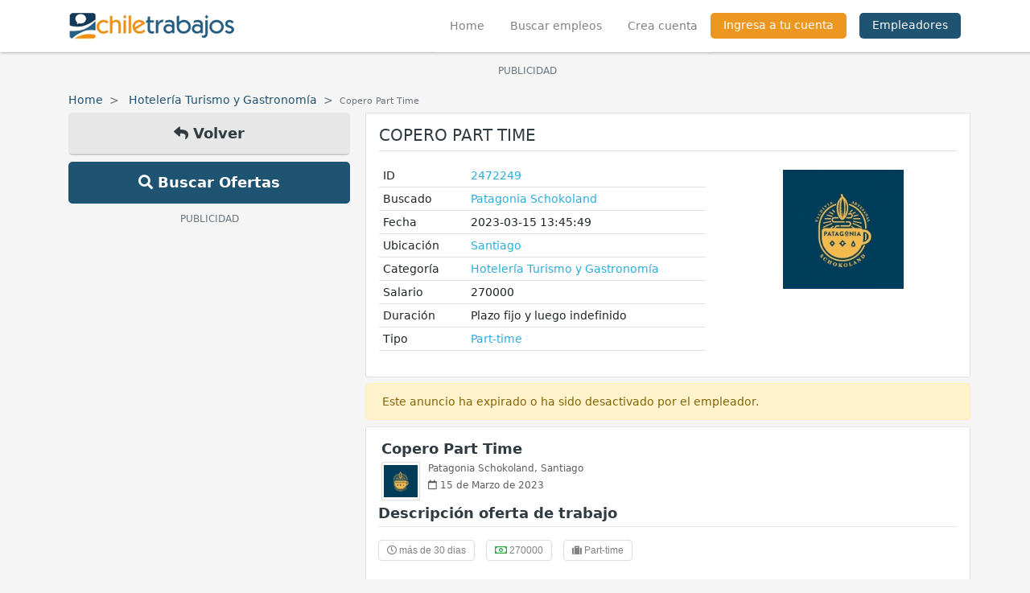

--- FILE ---
content_type: text/html; charset=UTF-8
request_url: https://www.chiletrabajos.cl/trabajo/copero-part-time-2472249
body_size: 11718
content:
<!doctype html>
<html lang="es">

<head>
    <title>Copero Part Time - Santiago | Chiletrabajos</title>
    <!-- Required meta tags -->
    <meta charset="utf-8">
    <meta name='description' content='copero part time - buscamos copero part time idealmente con experiencia, responsable, que le guste el trabajo en equipo, consciente de la limpieza y el'>
    <meta name="viewport" content="width=device-width, initial-scale=1.0, maximum-scale=1.0, user-scalable=0">
    <meta http-equiv="X-UA-Compatible" content="IE=edge">
    <meta name="msapplication-TileColor" content="#ffffff">
    <meta name="msapplication-TileImage" content="https://s3.amazonaws.com/cht2/public/img/ms-icon-144x144.png">
    <meta name="theme-color" content="#ffffff">
    <link rel="alternate" type="application/rss+xml" href="https://www.chiletrabajos.cl/rss.xml">
    <link href="https://s3.amazonaws.com/cht2/public/favicon.ico" rel="shortcut icon">
    <meta name='keywords' content='santiago, hotelería turismo y gastronomía, copero, time, part, hrs, miercoles, disponibilidad, martes, inicial, prueba, semanales, lunes, solo'>
    <meta name='application-name' content='chiletrabajos.cl'>
    <meta name='msapplication-TileColor' content='#ffffff'>
    <meta name='msapplication-TileImage' content=''>
    <meta property="fb:app_id" content="159839844064190" />
            <meta property='og:site_name' content='Chiletrabajos Empleos Trabajos'>
                        <meta name="googlebot" content="noindex">
                <link rel="amphtml" href="https://www.chiletrabajos.cl/trabajo/copero-part-time-2472249/amp">
                    <meta property='og:title' content='Copero Part Time - Santiago | Chiletrabajos'>
            <meta property='og:type' content='website'>
            <meta property='og:url' content='https://www.chiletrabajos.cl/trabajo/copero-part-time-2472249'>
            <meta property='og:description' content='Buscamos copero part time idealmente con experiencia, responsable, que le guste el trabajo en equipo, consciente de la limpieza y el orden y le gusten'>
            <meta property='og:image' content='https://www.chiletrabajos.cl/opengraph/index/2472249'>
            <meta property='og:image:width' content='1200'>
            <meta property='og:image:height' content='630'>
            <meta property='og:site_name' content='Chiletrabajos Empleos Trabajos'>
            <meta name="twitter:card" content="summary_large_image">
            <meta name="twitter:site" content="@chiletrabajos">
            <meta name="twitter:title" content="Copero Part Time">
            <meta name="twitter:description" content="Buscamos copero part time idealmente con experiencia, responsable, que le guste el trabajo en equipo, consciente de la limpieza y el orden y le gusten">
            <meta name="twitter:image" content="https://www.chiletrabajos.cl/opengraph/index/2472249">
                        <link rel="publisher" href="https://plus.google.com/+chiletrabajos">
    <link rel="canonical" href="https://www.chiletrabajos.cl/trabajo/copero-part-time-2472249">
    <!-- Bootstrap CSS -->
    <link rel="stylesheet" href="https://stackpath.bootstrapcdn.com/bootstrap/4.4.1/css/bootstrap.min.css" integrity="sha384-Vkoo8x4CGsO3+Hhxv8T/Q5PaXtkKtu6ug5TOeNV6gBiFeWPGFN9MuhOf23Q9Ifjh" crossorigin="anonymous">
    <link rel="stylesheet" href="https://s3.amazonaws.com/cht2/front/css/all.min.css">
    <link rel="stylesheet" href="https://s3.amazonaws.com/cht2/front/css/main.css">
    <link rel="stylesheet" href="https://s3.amazonaws.com/cht2/front/css/menu.css">
    <!-- ADS -->
    <script async='async' src='https://www.googletagservices.com/tag/js/gpt.js'></script>
    <link rel="manifest" href="https://www.chiletrabajos.cl/manifest.json" />
    <script src="https://cdn.onesignal.com/sdks/OneSignalSDK.js" async></script>
    <script>
        var OneSignal = window.OneSignal || [];
        OneSignal.push(function() {
            OneSignal.init({
                appId: "a89866a6-b3f6-4caa-8a05-c6ebf4d02840",
            });
        });
    </script>
        <script async src="https://pagead2.googlesyndication.com/pagead/js/adsbygoogle.js"></script>
    <script>
        var googletag = googletag || {};
        googletag.cmd = googletag.cmd || [];
    </script>
    <script>
        googletag.cmd.push(function() {
            // investigar tamaños para el slot**
            googletag.defineSlot('/4550765/movil_betabox_300x250', [
                [300, 100],
                [300, 200],
                [320, 50],
                [300, 50],
                [399, 250]
            ], 'div-gpt-ad-1495577743466-0').addService(googletag.pubads());
            googletag.defineSlot('/4550765/dfp_beta_2_sidebar', [
                [300, 600],
                [160, 600]
            ], 'div-gpt-ad-1759351261336-0').addService(googletag.pubads());
            googletag.defineSlot('/4550765/CHLT_Global_Header_Multisize',
                [
                    [970, 90],
                    [728, 90]
                ],
                'div-gpt-ad-1759354538855-0').addService(googletag.pubads());
            googletag.defineSlot('/4550765/CHLT_right', [
                    [120, 600],
                    [120, 240],
                    [160, 600]
                ],
                'div-gpt-ad-1759352427130-0').addService(googletag.pubads());
            googletag.defineSlot('/4550765/CHLT_Secciones_Multisize', [
                [300, 50],
                [300, 100],
                [728, 90],
                [320, 50],
                [320, 100],
                [468, 60],
                [300, 75]
            ], 'div-gpt-ad-1760991208874-0').addService(googletag.pubads());
            googletag.defineSlot('/4550765/CHLT_Secciones_Multisize', [
                [300, 50],
                [300, 100],
                [728, 90],
                [320, 50],
                [320, 100],
                [468, 60],
                [300, 75]
            ], 'div-gpt-ad-1760991208874-1').addService(googletag.pubads());
            googletag.defineSlot('/4550765/CHLT_Secciones_Multisize', [
                [300, 50],
                [300, 100],
                [728, 90],
                [320, 50],
                [320, 100],
                [468, 60],
                [300, 75]
            ], 'div-gpt-ad-1760991208874-2').addService(googletag.pubads());
            googletag.pubads().enableSingleRequest();
            googletag.enableServices();
        });
    </script>
    <style>
        .btn-facebook {
            color: #fff;
            background-color: #1877f2;
            border-color: #1877f2;
        }

        .btn-facebook:hover {
            color: #fff;
            background-color: #1877f2;
            border-color: #1877f2;
        }

        .btn-linkedin {
            color: #fff;
            background-color: #0077b5;
            border-color: #0077b5;
        }

        .btn-linkedin:hover {
            color: #fff;
            background-color: #0077b5;
            border-color: #0077b5;
        }

        .social-share {
            display: flex;
            align-items: center;
            justify-content: flex-end;
            padding: 10px 0;
        }

        .social-share a {
            margin-right: 10px;
        }

        .social-share a:last-child {
            margin-right: 0px;
        }

        .v-separator {
            display: inline-block;
            height: 40px;
            border-right: 1px solid #ddd;
            width: 2px;
            margin: 0 15px 0 5px;
        }

        /*@media (max-width: 768px) {
            .social-login  button {
                padding: 9.67px 0;
                margin-bottom: 10px;
                font-size: 1rem;
            }
        }*/
        #login .box .social-login .btn {
            padding-left: 20px;
            padding-right: 20px;
            height: 34px;
            display: flex;
            align-items: center;
            justify-content: center;
            font-size: 17px;
        }

        #login .box .social-login .btn i,
        #login .box .social-login .btn svg {
            margin-right: .5rem;
        }

        #login .box .social-login .btn i {
            font-size: 25px;
        }
    </style>
    <!-- ANALITYCS -->
            <!-- Google tag (gtag.js) -->
        <script async src="https://www.googletagmanager.com/gtag/js?id=G-CP8H0S0YGF"></script>
        <script>
            window.dataLayer = window.dataLayer || [];

            function gtag() {
                dataLayer.push(arguments);
            }
            gtag('js', new Date());

            gtag('config', 'G-CP8H0S0YGF');
        </script>

        <style>
        #scrollButton {
            display: none;
            position: fixed;
            bottom: 110px;
            right: 20px;
            padding: 10px 12px;
            background-color: #1f5372;
            color: #fff;
            cursor: pointer;
            z-index: 9999;
            border: 0;
            border-radius: 3px;
        }

        #footer .copyright {
            padding-bottom: 120px;
        }
    </style>
    <script async src="https://cdn.fuseplatform.net/publift/tags/2/4177/fuse.js?v=574126"></script>
    <script>
        const fusetag = window.fusetag || (window.fusetag = {
            que: []
        });

        fusetag.que.push(function() {
            fusetag.pageInit({
                blockingFuseIds: []
            });
        });
    </script>
</head>

<body data-baseurl="https://www.chiletrabajos.cl/">
    <!-- boton scroll up -->
    <button id="scrollButton"><i class="fas fa-arrow-up"></i></button>
    <script>
        window.addEventListener('scroll', function() {
            var scrollButton = document.getElementById('scrollButton');
            if (window.scrollY > 200) {
                scrollButton.style.display = 'block';
            } else {
                scrollButton.style.display = 'none';
            }
        });

        document.getElementById('scrollButton').addEventListener('click', function() {
            window.scrollTo({
                top: 0,
                behavior: 'smooth'
            });
        });
    </script>
    <div class="menuOverlay"></div>
    <!-- nuevo menu -->
    <div id="chtSidenav" class="sidenav">
        <div class="container-fluid">
            <div class="row">
                <div class="col-md-12">
                    <div class="logo position-relative">
                        <a class="" href="https://www.chiletrabajos.cl/">
                            <img src="https://s3.amazonaws.com/cht2/front/img/logo.png" alt="Chiletrabajos">
                        </a>
                        <button type="button" class="close" data-dismiss="modal" aria-label="Close" style="position: absolute;right: 0;top: -7px;font-size: 40px;font-weight: 400;">
                            <span aria-hidden="true">&times;</span>
                        </button>
                    </div>
                    <div class="menu-movil">
                        <ul>
                                                        <li>
                                <a href="https://www.chiletrabajos.cl/" class="link">
                                    <i class="fas fa-home"></i> Home
                                </a>
                            </li>
                            <li>
                                <a href="https://www.chiletrabajos.cl/encuentra-un-empleo" class="link">
                                    <i class="fas fa-search"></i> Buscar empleos
                                </a>
                            </li>
                                                            <li>
                                    <div class="separator"></div>
                                </li>
                                <li>
                                    <a href="https://www.chiletrabajos.cl/chtregister" class="link">
                                        <i class="fas fa-user"></i> Crear cuenta
                                    </a>
                                </li>
                                <li>
                                    <a href="https://www.chiletrabajos.cl/chtlogin" class="link">
                                        <i class="fas fa-user"></i> Ingresa a tu cuenta
                                    </a>
                                </li>
                                                                                    <li>
                                <a href="https://www.chiletrabajos.cl/empleadores/" class="link" target="_blank">
                                    <i class="fas fa-briefcase"></i> Empleadores
                                </a>
                            </li>
                        </ul>
                    </div>
                </div>
            </div>
        </div>
    </div>
    <header id="header">
        <div class="container">
            <div class="row">
                <div class="col-md-12 px-0 px-md-auto">
                    <nav class="navbar navbar-expand-lg navbar-light">
                        <a class="navbar-brand justify-content-start p-0 mb-lg-2" href="https://www.chiletrabajos.cl/">
                            <img src="https://s3.amazonaws.com/cht2/front/img/logo.png" alt="Chiletrabajos" style="width: auto!important;">
                        </a>
                        <div class="collapse navbar-collapse justify-content-end">
                            <ul class="navbar-nav">
                                <li class="nav-item active px-0"><a class="nav-link px-3 " href="https://www.chiletrabajos.cl/">Home <span class="sr-only">(current)</span></a></li>
                                <li class="nav-item --separator-right px-0"><a class="nav-link px-3 " href="https://www.chiletrabajos.cl/encuentra-un-empleo">Buscar empleos</a></li>
                                                                    <li class="nav-item px-0"><a class="nav-link px-3 " href="https://www.chiletrabajos.cl/chtregister">Crea cuenta</a></li>
                                    <li class="nav-item px-0"><a class="nav-link px-3  login no-border" href="https://www.chiletrabajos.cl/chtlogin">Ingresa a tu cuenta</a></li>
                                                                <li class="nav-item px-0 ml-3">
                                    <a href="https://www.chiletrabajos.cl/empleadores/" class="nav-link no-border empleadores px-3" target="_blank">Empleadores</a>
                                </li>
                            </ul>
                        </div>
                        <ul class="navbar p-0 m-0 d-flex d-sm-none d-md-none d-lg-none d-xl-none" style="list-style: none;position: relative;right: 80px;">
                                                                                </ul>
                        <button class="navbar-toggler custom-toggler menu-open float-right mr-3" type="button" aria-controls="navbarNavAltMarkup" aria-expanded="false" aria-label="Toggle navigation">
                            <span class="navbar-toggler-icon"></span>
                        </button>
                    </nav>
                </div>
            </div>
        </div>
    </header>
        <main id="content" >
                <div class="container-lg"><div class="container">
    <div class="row">
        <!-- AD -->
                    <div class="col-sm-12 px-1 mt-2 mb-2 overflow-hidden pt-1 mb-2" align="center">
                <p class="m-0 text-center text-muted"><small>PUBLICIDAD</small></p>
                
	<!-- GAM 4550765/CHTRA_chiletrabajo/CHLT_Global_Header_Desktop -->
	<div data-fuse="CHLT_Global_Header_Desktop"></div>
            </div>
            </div>  
</div>
<div class="row">
    <div class="col-md-12">
        <ul class="breadcrumb mt-2 p-0 mb-1">
            <li class="breadcrumb-item">
                <a href="https://www.chiletrabajos.cl/">Home</a>
            </li>
            <li class="breadcrumb-item">
                <a href="https://www.chiletrabajos.cl/trabajos/hoteleria">Hotelería Turismo y Gastronomía</a>
            </li>
            <li class="breadcrumb-item active"><small>Copero Part Time</small></li>
        </ul>
    </div>
</div>
<div class="row">
    <div class="col-md-4 d-none d-sm-none d-md-block d-lg-block">
        <aside>
            <div class="botones-volver">
                <a href="#" onclick="javascript:history.back(); return false;" class="btn btn-gray btn-block btn-lg"><i class="fas fa-reply"></i> Volver</a>
                <a href="https://www.chiletrabajos.cl/encuentra-un-empleo" class="btn btn-primary btn-block btn-lg"><i class="fas fa-search"></i> Buscar Ofertas</a>
            </div>
            <!-- publicidad -->
            <div class="publicidad mt-2" align="center">
                                    <p class="m-0 text-center text-muted"><small>PUBLICIDAD</small></p>
                    
	<!-- GAM 4550765/CHTRA_chiletrabajo/CHLT_Sidebar_Left_Desktop -->
	<div data-fuse="CHLT_Sidebar_Left_Desktop"></div>
                            </div>
        </aside>
    </div>
    <div class="col-md-8 px-1 px-sm-auto px-md-auto px-lg-auto" id="detalle-oferta">
        <!-- detalle oferta -->
        <div class="box p-3 border no-pointer">
                        <h1 class="title titulo-detalle text-uppercase pb-2">Copero Part Time</h1>
            <div class="datos mt-3">
                <div class="row">
                                        <div class="col-12 col-sm-12 col-md-12 col-lg-7">
                        <table class="table table-sm">
                            <tbody>
                                <tr>
                                    <td style='min-width: 90px;'>ID</td>
                                    <td><a href="https://www.chiletrabajos.cl/trabajo/postular/2472249" class="copy-link">2472249</a></td>
                                </tr>
                                <tr>
                                    <td>Buscado</td>
                                                                                                                        <td>
                                                <a href="https://www.chiletrabajos.cl/encuentra-un-empleo?8=Patagonia+Schokoland">
                                                    Patagonia Schokoland                                                </a>
                                            </td>
                                                                                                            </tr>
                                <tr>
                                    <td>Fecha</td>
                                    <td><div>2023-03-15 13:45:49</div></td>
                                </tr>
                                <tr>
                                    <td>Ubicaci&oacute;n</td>
                                    <td><a href="https://www.chiletrabajos.cl/ciudad/santiago.html">Santiago</a></td>
                                    <td class="d-none">CL</td>
                                </tr>
                                <tr>
                                    <td>Categor&iacute;a</td>
                                    <td>
                                        <a href="https://www.chiletrabajos.cl/trabajos/hoteleria">
                                            Hotelería Turismo y Gastronomía                                        </a>
                                    </td>
                                </tr>
                                                                    <tr>
                                        <td>Salario</td>
                                        <td><div>270000</div></td>
                                    </tr>
                                                                                                    <tr>
                                        <td>Duraci&oacute;n</td>
                                        <td>Plazo fijo y luego indefinido</td>
                                    </tr>
                                                                                                    <tr>
                                        <td>Tipo</td>
                                                                                <td><a href="https://www.chiletrabajos.cl/tipo/part-time.html">Part-time</a></td>
                                    </tr>
                                                            </tbody>
                        </table>
                                            </div>
                    <div class="col-12 col-sm-12 col-md-12 col-lg-5">
                        <div class="datos-empresa mt-2 mt-sm-0 mt-md-0">
                                                            <a href="https://www.chiletrabajos.cl/front/encuentra-un-empleo/?2=&13=&5=&8=Patagonia+Schokoland&14=&categoria=&filterSearch=Buscar" class="btn btn-block imagen-empresa mb-2">
                                                                            <img src="https://s3.amazonaws.com/cht2/thumbs/empresas/d203f9dc76466261d54756abfd5a4926.jpg" alt="Patagonia Schokoland" width="150" class="image-oferta" />
                                                                    </a>
                                                    </div>
                    </div>
                </div>
            </div>
        </div>
        <!-- info visto - interesados -->
        <div class="alert alert-warning mb-2">
            <span>Este anuncio ha expirado o ha sido desactivado por el empleador.</span>
        </div>
        <!-- detalle oferta -->
        <div class="job-item no-hover with-thumb pb-2 detalle">
            <div class="col-sm-12 px-1 overflow-hidden pt-1">
                <h2 class="title font-weight-bold mb-2 heading-2">
                    <a href="https://www.chiletrabajos.cl/trabajo/postular/2472249">Copero Part Time</a>
                </h2>
                                                            <div class="thumb show" style="background:url('https://s3.amazonaws.com/cht2/thumbs/empresas/d203f9dc76466261d54756abfd5a4926.jpg') no-repeat center center;"></div>
                                                                        <h3 class="meta"><a href="https://www.chiletrabajos.cl/front/encuentra-un-empleo?8=Patagonia Schokoland">Patagonia Schokoland</a>, <a href="https://www.chiletrabajos.cl/ciudad/santiago.html">Santiago</a></h3>
                                <h3 class="meta mt-1"><i class="far fa-calendar"></i> 15 de Marzo de 2023</h3>
            </div>
            <div class="p-x-3 overflow-hidden">
                <div class="mt-2 mb-2">
                    <h3 class="title interior"><b>Descripci&oacute;n oferta de trabajo</b></h3>
                    <hr class="mt-2" />
                </div>
                <div class="botones-desc d-block">
                    <span class="btn"><i class="far fa-clock"></i> m&aacute;s de 30 dias</span>
                                            <span class="btn"><i class="far fa-money-bill-alt text-success"></i> 270000</span>
                                        <span class="btn"><i class="fas fa-suitcase"></i> Part-time</span>
                </div>
                <div>
                    <!--p class="mb-0">Buscamos copero part time  idealmente con experiencia, responsable, que le guste el trabajo en equipo, consciente de la limpieza y el orden y le gusten las plantas. <br />
Que pueda administrar su tiempo según las tareas generales. Contrato por 1 Mes de prueba inicial. <br />
Lunes, Martes y Miercoles 10.30 a 20.00 hrs. Disponibilidad para 27 hrs semanales.<br />
Postulantes solo con residencia definitiva.</p-->
                    <p class="mb-0">Buscamos copero part time  idealmente con experiencia, responsable, que le guste el trabajo en equipo, consciente de la limpieza y el orden y le gusten las plantas. <br />
Que pueda administrar su tiempo según las tareas generales. Contrato por 1 Mes de prueba inicial. <br />
Lunes, Martes y Miercoles 10.30 a 20.00 hrs. Disponibilidad para 27 hrs semanales.<br />
Postulantes solo con residencia definitiva.</p>
                </div>
                <div class="btn-group botones-desc mt-3 d-block">
                    <span class="btn"><i class="fas fa-briefcase"></i> Hotelería Turismo y Gastronomía</span>
                    <span class="btn"><i class="fas fa-location-arrow"></i> Santiago</span>
                                                                        <span class="btn"><i class="fa fa-tag"></i> copero</span>
                                                    <span class="btn"><i class="fa fa-tag"></i> time</span>
                                                    <span class="btn"><i class="fa fa-tag"></i> part</span>
                                                            </div>
            </div>
        </div>
        <!-- fin detalle-oferta -->
        <!-- info visto - interesados -->
        <div class="alert alert-warning mb-2">
            <span>Este anuncio ha expirado o ha sido desactivado por el empleador.</span>
        </div>
        <!-- info visto - interesados -->
        <div class="box no-pointer">
            <div class="text-right">
                <span>El anuncio ha sido visto: <b>8446</b> veces</span>
                <br>
                <span>Interesados: <b>277</b></span>
                            </div>
        </div>
                        <!-- titulo relacionados -->
            <div class="box border no-pointer">
                <h2 class="title font-weight-bold">Trabajos Relacionados <i class="fas fa-sitemap"></i></h2>
            </div>
            <div class="">
                <div class="">
                    <div class="job-item with-thumb destacado no-hover ">
    <div class="col-sm-12 px-0" onclick="window.location.href='https://www.chiletrabajos.cl/trabajo/cajero-tender-part-time-20-hrs-2891992?utm_source=Notification&utm_medium=CHT_REL&utm_campaign=rel_detalle';">
                                    <div class="thumb" style="background:url('https://s3.amazonaws.com/cht2/thumbs/empresas/450d63885fbbf4f6af60b18252a1b187.jpg') no-repeat center center;"></div>
                            <h2 class="title overflow-hidden">
            <a href="https://www.chiletrabajos.cl/trabajo/cajero-tender-part-time-20-hrs-2891992?utm_source=Notification&utm_medium=CHT_REL&utm_campaign=rel_detalle" class="font-weight-bold">Cajero Tender Part Time (20 hrs)</a>
        </h2>
        <h3 class="meta">
                            Grupo gastronómico s.a.,
                        <a href="https://www.chiletrabajos.cl/ciudad/santiago.html">Santiago</a>
        </h3>
        <h3 class="meta"><a href='https://www.chiletrabajos.cl/trabajo/cajero-tender-part-time-20-hrs-2891992?utm_source=Notification&utm_medium=CHT_REL&utm_campaign=rel_detalle'><i class="far fa-calendar"></i> 14 de  Enero de 2026</a></h3>
    </div>
    <div class="col-sm-12 px-0 mt-2" onclick="window.location.href='https://www.chiletrabajos.cl/trabajo/cajero-tender-part-time-20-hrs-2891992?utm_source=Notification&utm_medium=CHT_REL&utm_campaign=rel_detalle';">
        <p class="description" style="word-break: break-all;">
            Se busca cajero tender part time importante restaurantes de comida rápida, ubicado en&#8230;                            <a href="https://www.chiletrabajos.cl/trabajo/cajero-tender-part-time-20-hrs-2891992?utm_source=Notification&utm_medium=CHT_REL&utm_campaign=rel_detalle" class="ver-mas-btn">Ver m&aacute;s</a>
                    </p>
                            <span class="extra font-weight-bold text-primary">100% Similar</span>
            </div>
                    <div class="col-sm-12 px-0 mt-3 botones beneficio">
            <div class="btn-group">
                            <a href="javascript:void(0);" class="btn icon-beneficio" data-toggle="tooltip" data-placement="top" title="La empresa esta adscrita a la mutual de seguridad">
                    <i class="fas fa-hard-hat"></i>                </a>
                            <a href="javascript:void(0);" class="btn icon-beneficio" data-toggle="tooltip" data-placement="top" title="La empresa esta adscrita a una caja de compensación">
                    <i class="fas fa-money-bill"></i>                </a>
                            <a href="javascript:void(0);" class="btn icon-beneficio" data-toggle="tooltip" data-placement="top" title="La empresa incluye casino para la alimentación">
                    <i class="fas fa-utensils"></i>                </a>
                            <a href="javascript:void(0);" class="btn icon-beneficio" data-toggle="tooltip" data-placement="top" title="La empresa provee el uniforme de trabajo">
                    <i class="fab fa-black-tie"></i>                </a>
                        </div>
        </div>
        <div class="col-sm-12 px-0 mt-1 botones mb-1">
        <div class="btn-group">
            <a href="https://www.chiletrabajos.cl/trabajo/cajero-tender-part-time-20-hrs-2891992?utm_source=Notification&utm_medium=CHT_REL&utm_campaign=rel_detalle" class="btn guardar" data-id="2891992" data-toggle="tooltip" data-placement="top" title="Guardar">
                <i class="fas fa-bookmark"></i>
            </a>
                            <a href="https://www.chiletrabajos.cl/enviar-amigo/2891992" class="btn" data-toggle="tooltip" data-placement="top" title="Compartir">
                    <i class="fas fa-share"></i>
                </a>
                                                        </div>
                    </div>
</div><div class="job-item with-thumb destacado no-hover ">
    <div class="col-sm-12 px-0" onclick="window.location.href='https://www.chiletrabajos.cl/trabajo/peonetas-comuna-de-quilicura-1798684?utm_source=Notification&utm_medium=CHT_REL&utm_campaign=rel_detalle';">
                    <div class="thumb" style="background-color: #9E9D24">
                <span>S</span>
            </div>
                <h2 class="title overflow-hidden">
            <a href="https://www.chiletrabajos.cl/trabajo/peonetas-comuna-de-quilicura-1798684?utm_source=Notification&utm_medium=CHT_REL&utm_campaign=rel_detalle" class="font-weight-bold">PEONETAS (COMUNA DE QUILICURA)</a>
        </h2>
        <h3 class="meta">
                            Socomarca,
                        <a href="https://www.chiletrabajos.cl/ciudad/santiago.html">Santiago</a>
        </h3>
        <h3 class="meta"><a href='https://www.chiletrabajos.cl/trabajo/peonetas-comuna-de-quilicura-1798684?utm_source=Notification&utm_medium=CHT_REL&utm_campaign=rel_detalle'><i class="far fa-calendar"></i> 28 de  Diciembre de 2025</a></h3>
    </div>
    <div class="col-sm-12 px-0 mt-2" onclick="window.location.href='https://www.chiletrabajos.cl/trabajo/peonetas-comuna-de-quilicura-1798684?utm_source=Notification&utm_medium=CHT_REL&utm_campaign=rel_detalle';">
        <p class="description" style="word-break: break-all;">
            Empresa distribuidora mayorista con entrega punto a punto, requiere peoneta con experiencia, para&#8230;                            <a href="https://www.chiletrabajos.cl/trabajo/peonetas-comuna-de-quilicura-1798684?utm_source=Notification&utm_medium=CHT_REL&utm_campaign=rel_detalle" class="ver-mas-btn">Ver m&aacute;s</a>
                    </p>
                            <span class="extra font-weight-bold text-primary">67% Similar</span>
            </div>
                    <div class="col-sm-12 px-0 mt-3 botones beneficio">
            <div class="btn-group">
                            <a href="javascript:void(0);" class="btn icon-beneficio" data-toggle="tooltip" data-placement="top" title="La empresa paga o copaga una cobertura de salud adicional.">
                    <i class="far fa-plus-square"></i>                </a>
                            <a href="javascript:void(0);" class="btn icon-beneficio" data-toggle="tooltip" data-placement="top" title="¡La salud es lo más importante! La empresa paga el seguro de vida">
                    <i class="fas fa-user-shield"></i>                </a>
                            <a href="javascript:void(0);" class="btn icon-beneficio" data-toggle="tooltip" data-placement="top" title="paga o copaga un seguro dental.">
                    <i class="fas fa-tooth"></i>                </a>
                            <a href="javascript:void(0);" class="btn icon-beneficio" data-toggle="tooltip" data-placement="top" title="La empresa esta adscrita a la mutual de seguridad">
                    <i class="fas fa-hard-hat"></i>                </a>
                            <a href="javascript:void(0);" class="btn icon-beneficio" data-toggle="tooltip" data-placement="top" title="La empresa esta adscrita a una caja de compensación">
                    <i class="fas fa-money-bill"></i>                </a>
                        </div>
        </div>
        <div class="col-sm-12 px-0 mt-1 botones mb-1">
        <div class="btn-group">
            <a href="https://www.chiletrabajos.cl/trabajo/peonetas-comuna-de-quilicura-1798684?utm_source=Notification&utm_medium=CHT_REL&utm_campaign=rel_detalle" class="btn guardar" data-id="1798684" data-toggle="tooltip" data-placement="top" title="Guardar">
                <i class="fas fa-bookmark"></i>
            </a>
                            <a href="https://www.chiletrabajos.cl/enviar-amigo/1798684" class="btn" data-toggle="tooltip" data-placement="top" title="Compartir">
                    <i class="fas fa-share"></i>
                </a>
                                                        </div>
                    </div>
</div><div class="job-item with-thumb destacado no-hover ">
    <div class="col-sm-12 px-0" onclick="window.location.href='https://www.chiletrabajos.cl/trabajo/profesores-y-psicopedagogos-2357586?utm_source=Notification&utm_medium=CHT_REL&utm_campaign=rel_detalle';">
                                    <div class="thumb" style="background:url('https://s3.amazonaws.com/cht2/thumbs/empresas/4a73844ffc3caae8500d21ff42358039.png') no-repeat center center;"></div>
                            <h2 class="title overflow-hidden">
            <a href="https://www.chiletrabajos.cl/trabajo/profesores-y-psicopedagogos-2357586?utm_source=Notification&utm_medium=CHT_REL&utm_campaign=rel_detalle" class="font-weight-bold">Profesores y Psicopedagogos</a>
        </h2>
        <h3 class="meta">
                            Smart learning chile,
                        <a href="https://www.chiletrabajos.cl/ciudad/santiago.html">Santiago</a>
        </h3>
        <h3 class="meta"><a href='https://www.chiletrabajos.cl/trabajo/profesores-y-psicopedagogos-2357586?utm_source=Notification&utm_medium=CHT_REL&utm_campaign=rel_detalle'><i class="far fa-calendar"></i> 12 de  Enero de 2026</a></h3>
    </div>
    <div class="col-sm-12 px-0 mt-2" onclick="window.location.href='https://www.chiletrabajos.cl/trabajo/profesores-y-psicopedagogos-2357586?utm_source=Notification&utm_medium=CHT_REL&utm_campaign=rel_detalle';">
        <p class="description" style="word-break: break-all;">
            AtenciÓn profesores y psicopedagogos

somos la empresa líder en coaching educativo enfocada en&#8230;                            <a href="https://www.chiletrabajos.cl/trabajo/profesores-y-psicopedagogos-2357586?utm_source=Notification&utm_medium=CHT_REL&utm_campaign=rel_detalle" class="ver-mas-btn">Ver m&aacute;s</a>
                    </p>
                            <span class="extra font-weight-bold text-primary">67% Similar</span>
            </div>
        <div class="col-sm-12 px-0 mt-1 botones mb-1">
        <div class="btn-group">
            <a href="https://www.chiletrabajos.cl/trabajo/profesores-y-psicopedagogos-2357586?utm_source=Notification&utm_medium=CHT_REL&utm_campaign=rel_detalle" class="btn guardar" data-id="2357586" data-toggle="tooltip" data-placement="top" title="Guardar">
                <i class="fas fa-bookmark"></i>
            </a>
                            <a href="https://www.chiletrabajos.cl/enviar-amigo/2357586" class="btn" data-toggle="tooltip" data-placement="top" title="Compartir">
                    <i class="fas fa-share"></i>
                </a>
                                                        </div>
                    </div>
</div><div class="job-item with-thumb destacado no-hover ">
    <div class="col-sm-12 px-0" onclick="window.location.href='https://www.chiletrabajos.cl/trabajo/operario-aprendiz-para-fabrica-electrica-3251089?utm_source=Notification&utm_medium=CHT_REL&utm_campaign=rel_detalle';">
                                    <div class="thumb" style="background:url('https://s3.amazonaws.com/cht2/thumbs/empresas/aaec0014d28b3c0068a65de955dbca4e.jpg') no-repeat center center;"></div>
                            <h2 class="title overflow-hidden">
            <a href="https://www.chiletrabajos.cl/trabajo/operario-aprendiz-para-fabrica-electrica-3251089?utm_source=Notification&utm_medium=CHT_REL&utm_campaign=rel_detalle" class="font-weight-bold">Operario &quot;APRENDIZ&quot; para Fábrica Eléctrica</a>
        </h2>
        <h3 class="meta">
                            Tch,
                        <a href="https://www.chiletrabajos.cl/ciudad/santiago.html">Santiago</a>
        </h3>
        <h3 class="meta"><a href='https://www.chiletrabajos.cl/trabajo/operario-aprendiz-para-fabrica-electrica-3251089?utm_source=Notification&utm_medium=CHT_REL&utm_campaign=rel_detalle'><i class="far fa-calendar"></i> 15 de  Enero de 2026</a></h3>
    </div>
    <div class="col-sm-12 px-0 mt-2" onclick="window.location.href='https://www.chiletrabajos.cl/trabajo/operario-aprendiz-para-fabrica-electrica-3251089?utm_source=Notification&utm_medium=CHT_REL&utm_campaign=rel_detalle';">
        <p class="description" style="word-break: break-all;">
            Oferta de empleo: operario/a de producción y montajes (Área eléctrica/electromecánica)

¿buscas una oportunidad&#8230;                            <a href="https://www.chiletrabajos.cl/trabajo/operario-aprendiz-para-fabrica-electrica-3251089?utm_source=Notification&utm_medium=CHT_REL&utm_campaign=rel_detalle" class="ver-mas-btn">Ver m&aacute;s</a>
                    </p>
                            <span class="extra font-weight-bold text-primary">67% Similar</span>
            </div>
                    <div class="col-sm-12 px-0 mt-3 botones beneficio">
            <div class="btn-group">
                            <a href="javascript:void(0);" class="btn icon-beneficio" data-toggle="tooltip" data-placement="top" title="La empresa paga o copaga una cobertura de salud adicional.">
                    <i class="far fa-plus-square"></i>                </a>
                            <a href="javascript:void(0);" class="btn icon-beneficio" data-toggle="tooltip" data-placement="top" title="La empresa provee un bus de acercamiento">
                    <i class="fas fa-bus"></i>                </a>
                            <a href="javascript:void(0);" class="btn icon-beneficio" data-toggle="tooltip" data-placement="top" title="¡La salud es lo más importante! La empresa paga el seguro de vida">
                    <i class="fas fa-user-shield"></i>                </a>
                            <a href="javascript:void(0);" class="btn icon-beneficio" data-toggle="tooltip" data-placement="top" title="Cuidamos sus pertenencias y ofrecen un lugar para estacionar bicicletas. ">
                    <i class="fas fa-bicycle"></i>                </a>
                            <a href="javascript:void(0);" class="btn icon-beneficio" data-toggle="tooltip" data-placement="top" title="La empresa esta adscrita a la mutual de seguridad">
                    <i class="fas fa-hard-hat"></i>                </a>
                        </div>
        </div>
        <div class="col-sm-12 px-0 mt-1 botones mb-1">
        <div class="btn-group">
            <a href="https://www.chiletrabajos.cl/trabajo/operario-aprendiz-para-fabrica-electrica-3251089?utm_source=Notification&utm_medium=CHT_REL&utm_campaign=rel_detalle" class="btn guardar" data-id="3251089" data-toggle="tooltip" data-placement="top" title="Guardar">
                <i class="fas fa-bookmark"></i>
            </a>
                            <a href="https://www.chiletrabajos.cl/enviar-amigo/3251089" class="btn" data-toggle="tooltip" data-placement="top" title="Compartir">
                    <i class="fas fa-share"></i>
                </a>
                                                        </div>
                    </div>
</div><div class="job-item with-thumb destacado no-hover ">
    <div class="col-sm-12 px-0" onclick="window.location.href='https://www.chiletrabajos.cl/trabajo/representante-de-ventas-santiago-1403006?utm_source=Notification&utm_medium=CHT_REL&utm_campaign=rel_detalle';">
                                    <div class="thumb" style="background:url('https://s3.amazonaws.com/cht2/thumbs/empresas/cd6bbecfe8ed915712bf28f4fa2e9f97.jpg') no-repeat center center;"></div>
                            <h2 class="title overflow-hidden">
            <a href="https://www.chiletrabajos.cl/trabajo/representante-de-ventas-santiago-1403006?utm_source=Notification&utm_medium=CHT_REL&utm_campaign=rel_detalle" class="font-weight-bold">Representante de Ventas Santiago</a>
        </h2>
        <h3 class="meta">
                            Artemisa direct,
                        <a href="https://www.chiletrabajos.cl/ciudad/santiago.html">Santiago</a>
        </h3>
        <h3 class="meta"><a href='https://www.chiletrabajos.cl/trabajo/representante-de-ventas-santiago-1403006?utm_source=Notification&utm_medium=CHT_REL&utm_campaign=rel_detalle'><i class="far fa-calendar"></i> 08 de  Enero de 2026</a></h3>
    </div>
    <div class="col-sm-12 px-0 mt-2" onclick="window.location.href='https://www.chiletrabajos.cl/trabajo/representante-de-ventas-santiago-1403006?utm_source=Notification&utm_medium=CHT_REL&utm_campaign=rel_detalle';">
        <p class="description" style="word-break: break-all;">
            Representante de ventas / empresa lÍder rubro 

¡sÍguenos en instagram! @artemisadirect

¡gran oportunidad&#8230;                            <a href="https://www.chiletrabajos.cl/trabajo/representante-de-ventas-santiago-1403006?utm_source=Notification&utm_medium=CHT_REL&utm_campaign=rel_detalle" class="ver-mas-btn">Ver m&aacute;s</a>
                    </p>
                            <span class="extra font-weight-bold text-primary">33% Similar</span>
            </div>
                    <div class="col-sm-12 px-0 mt-3 botones beneficio">
            <div class="btn-group">
                            <a href="javascript:void(0);" class="btn icon-beneficio" data-toggle="tooltip" data-placement="top" title="Utiliza lo que desees, sin dresscode.">
                    <i class="fas fa-tshirt"></i>                </a>
                            <a href="javascript:void(0);" class="btn icon-beneficio" data-toggle="tooltip" data-placement="top" title="paga o copaga un seguro dental.">
                    <i class="fas fa-tooth"></i>                </a>
                        </div>
        </div>
        <div class="col-sm-12 px-0 mt-1 botones mb-1">
        <div class="btn-group">
            <a href="https://www.chiletrabajos.cl/trabajo/representante-de-ventas-santiago-1403006?utm_source=Notification&utm_medium=CHT_REL&utm_campaign=rel_detalle" class="btn guardar" data-id="1403006" data-toggle="tooltip" data-placement="top" title="Guardar">
                <i class="fas fa-bookmark"></i>
            </a>
                            <a href="https://www.chiletrabajos.cl/enviar-amigo/1403006" class="btn" data-toggle="tooltip" data-placement="top" title="Compartir">
                    <i class="fas fa-share"></i>
                </a>
                                                        </div>
                    </div>
</div><div class="job-item with-thumb destacado no-hover ">
    <div class="col-sm-12 px-0" onclick="window.location.href='https://www.chiletrabajos.cl/trabajo/operario-a-bodega-cerrillos-2657871?utm_source=Notification&utm_medium=CHT_REL&utm_campaign=rel_detalle';">
                    <div class="thumb" style="background-color: #C62828">
                <span>C</span>
            </div>
                <h2 class="title overflow-hidden">
            <a href="https://www.chiletrabajos.cl/trabajo/operario-a-bodega-cerrillos-2657871?utm_source=Notification&utm_medium=CHT_REL&utm_campaign=rel_detalle" class="font-weight-bold">Operario (a) Bodega Cerrillos</a>
        </h2>
        <h3 class="meta">
                            Confidencial,
                        <a href="https://www.chiletrabajos.cl/ciudad/santiago.html">Santiago</a>
        </h3>
        <h3 class="meta"><a href='https://www.chiletrabajos.cl/trabajo/operario-a-bodega-cerrillos-2657871?utm_source=Notification&utm_medium=CHT_REL&utm_campaign=rel_detalle'><i class="far fa-calendar"></i> 18 de  Diciembre de 2025</a></h3>
    </div>
    <div class="col-sm-12 px-0 mt-2" onclick="window.location.href='https://www.chiletrabajos.cl/trabajo/operario-a-bodega-cerrillos-2657871?utm_source=Notification&utm_medium=CHT_REL&utm_campaign=rel_detalle';">
        <p class="description" style="word-break: break-all;">
            Importante empresa rubro consumo masivo, ubicado en comuna de cerrillos, requiere contratar operarios&#8230;                            <a href="https://www.chiletrabajos.cl/trabajo/operario-a-bodega-cerrillos-2657871?utm_source=Notification&utm_medium=CHT_REL&utm_campaign=rel_detalle" class="ver-mas-btn">Ver m&aacute;s</a>
                    </p>
                            <span class="extra font-weight-bold text-primary">33% Similar</span>
            </div>
                    <div class="col-sm-12 px-0 mt-3 botones beneficio">
            <div class="btn-group">
                            <a href="javascript:void(0);" class="btn icon-beneficio" data-toggle="tooltip" data-placement="top" title="La empresa esta adscrita a la mutual de seguridad">
                    <i class="fas fa-hard-hat"></i>                </a>
                            <a href="javascript:void(0);" class="btn icon-beneficio" data-toggle="tooltip" data-placement="top" title="La empresa esta adscrita a una caja de compensación">
                    <i class="fas fa-money-bill"></i>                </a>
                            <a href="javascript:void(0);" class="btn icon-beneficio" data-toggle="tooltip" data-placement="top" title="La empresa incluye casino para la alimentación">
                    <i class="fas fa-utensils"></i>                </a>
                            <a href="javascript:void(0);" class="btn icon-beneficio" data-toggle="tooltip" data-placement="top" title="La empresa provee el uniforme de trabajo">
                    <i class="fab fa-black-tie"></i>                </a>
                        </div>
        </div>
        <div class="col-sm-12 px-0 mt-1 botones mb-1">
        <div class="btn-group">
            <a href="https://www.chiletrabajos.cl/trabajo/operario-a-bodega-cerrillos-2657871?utm_source=Notification&utm_medium=CHT_REL&utm_campaign=rel_detalle" class="btn guardar" data-id="2657871" data-toggle="tooltip" data-placement="top" title="Guardar">
                <i class="fas fa-bookmark"></i>
            </a>
                            <a href="https://www.chiletrabajos.cl/enviar-amigo/2657871" class="btn" data-toggle="tooltip" data-placement="top" title="Compartir">
                    <i class="fas fa-share"></i>
                </a>
                                                        </div>
                    </div>
</div>                                    </div>
            </div>
            </div>
</div></div>
</main>
    <footer id="footer" class="pt20">
    <div class="container">
        <div class="row">
            <div class=" col-xs-12 col-sm-6 col-md-4 mt-3 mb-2">
                <div class="widget mb-0">
                    <div class="widget-content">
                        <img class="logo mb-0" src="https://s3.amazonaws.com/cht2/front/img/logo.png" alt="Chiletrabajos">
                    </div>
                </div>
            </div>
            <div class="col-xs-12 col-sm-6 col-md-4 mt-3">
                <div class="widget mb-0">
                    <div class="widget-content">
                        <ul class="list-inline">
                            <li><a href="https://www.chiletrabajos.cl/rss.xml" class="rss">RSS</a></li>
                                                        <li><a href="https://www.chiletrabajos.cl/privacidad">Privacidad</a></li>
                            <li><a href="https://www.chiletrabajos.cl/terminos-y-condiciones">T&eacute;rminos y condiciones</a></li>
                            <li><a href="https://www.chiletrabajos.cl/contacto">Cont&aacute;ctanos</a></li>
                            <li><a href="https://www.chiletrabajos.cl/contacto-empresa">Venta Empresas</a></li>
                        </ul>
                    </div>
                </div>
            </div>
        </div>
    </div>
    <div class="copyright">
        <div class="container">
            <p>&copy; Copyright 2026 <a href="https://www.chiletrabajos.cl/">Chiletrabajos</a>
                | Todos los derechos reservados |
            </p>
            <ul class="footer-social">
                <li><a href="https://www.facebook.com/chtrabajos" class="fab fa-facebook d-flex flex-column" target="_blank" alt="Facebook Chiletrabajos">
                        <span style="
    font-size: 7px;
">Facebook</span>
                    </a></li>
                <li><a href="https://twitter.com/chiletrabajos" target="_blank">
                        <svg xmlns="http://www.w3.org/2000/svg" height="1em" viewBox="0 0 512 512" style="
    fill: #747474;
    /* height: 100px; */
    /* width: 100px; */
    /* float: left; */
    clear: both;
    text-align: center;
    margin: 0 auto;
"><!--! Font Awesome Free 6.4.2 by @fontawesome - https://fontawesome.com License - https://fontawesome.com/license (Commercial License) Copyright 2023 Fonticons, Inc. -->
                            <path d="M389.2 48h70.6L305.6 224.2 487 464H345L233.7 318.6 106.5 464H35.8L200.7 275.5 26.8 48H172.4L272.9 180.9 389.2 48zM364.4 421.8h39.1L151.1 88h-42L364.4 421.8z"></path>
                        </svg>
                        <span style="
    clear: both;
    /* float: left; */
    display: block;
    font-size: 7px;
">X</span>
                    </a></li>
                <li><a href="https://www.linkedin.com/company/chiletrabajos" target="_blank" class="fab fa-linkedin d-flex flex-column"><span style="
    clear: both;
    /* float: left; */
    display: block;
    font-size: 7px;
">Linkedin</span></a></li>
                <li><a href="https://www.instagram.com/chiletrabajos/" target="_blank" class="fab fa-instagram d-flex flex-column"><span style="
    clear: both;
    /* float: left; */
    display: block;
    font-size: 7px;
">Instagram</span></a></li>
            </ul>
        </div>
    </div>
</footer> <!-- end #footer -->

<!-- Optional JavaScript -->
<!-- jQuery first, then Popper.js, then Bootstrap JS -->
<script src="https://ajax.googleapis.com/ajax/libs/jquery/3.2.1/jquery.min.js"></script>
<script defer src="https://cdn.jsdelivr.net/npm/popper.js@1.16.0/dist/umd/popper.min.js" integrity="sha384-Q6E9RHvbIyZFJoft+2mJbHaEWldlvI9IOYy5n3zV9zzTtmI3UksdQRVvoxMfooAo" crossorigin="anonymous"></script>
<script defer src="https://stackpath.bootstrapcdn.com/bootstrap/4.5.0/js/bootstrap.min.js" integrity="sha384-OgVRvuATP1z7JjHLkuOU7Xw704+h835Lr+6QL9UvYjZE3Ipu6Tp75j7Bh/kR0JKI" crossorigin="anonymous"></script>
<script defer src="https://s3.amazonaws.com/cht2/front/js/jquery.cookie.js"></script>



<script>
    $(function() {

        /* nuevo guardar
        ==================*/
        if (typeof $('.job') !== 'undefined') {
            // guardar oferta como favorita
            var requestGuardar = false;
            $(document).on('click', '.guardar', function(e) {
                e.preventDefault();
                e.stopPropagation();
                var $this = $(this);
                if (requestGuardar) return;

                var ajaxOpts = {
                    type: 'post',
                    url: $('body').data('baseurl') + 'encuentra-un-empleo/save',
                    data: {
                        id: $this.data('id'),
                        cht2015: $.cookie('cht2015')
                    },
                    success: function(data) {

                    },
                    complete: function() {
                        if ($this.parent().hasClass('datos-empresa')) {
                            if ($this.hasClass('active')) {
                                $this.removeClass('active');
                                $this.html('<i class="fas fa-bookmark"></i> Guardar');
                            } else {
                                $this.addClass('active');
                                $this.html('<i class="fas fa-bookmark"></i> Guardado');
                            }
                        } else {
                            if ($this.hasClass('active')) {
                                $this.removeClass('active');
                                $this.find('i').removeClass('text-orange');
                            } else {
                                $this.addClass('active');
                                $this.find('i').addClass('text-orange');
                            }
                        }
                        requestGuardar = false;
                    }
                };
                requestGuardar = true;
                $.ajax(ajaxOpts);
                return false;
            });
        }

        if ($(".nav.nav-tabs").length > 0) {
            $(".nav.nav-tabs li").on("click", "a", function(e) {
                e.preventDefault();
                var $target = $(this).attr("href");
                $(".nav.nav-tabs li").removeClass("active");
                $(this).parent().addClass("active");
                $(".tab-content .tab-pane").removeClass("active").hide();
                $(".tab-content div" + $target + "").addClass("active").show()
            })
        }
    });
</script>
    <script>
        (adsbygoogle = window.adsbygoogle || []).push({
            google_ad_client: "ca-pub-0723528803036913",
            enable_page_level_ads: true
        });
    </script>
<!-- Begin comScore Tag -->
<script>
    var _comscore = _comscore || [];
    _comscore.push({
        c1: "2",
        c2: "11223757"
    });
    (function() {
        var s = document.createElement("script"),
            el = document.getElementsByTagName("script")[0];
        s.async = true;
        s.src = "https://sb.scorecardresearch.com/cs/11223757/beacon.js";
        el.parentNode.insertBefore(s, el);
    })();
</script>
<noscript>
    <img src="https://sb.scorecardresearch.com/p?c1=2&amp;c2=11223757&amp;cv=3.6.0&amp;cj=1">
</noscript>
<!-- End comScore Tag -->
            <script type="application/ld+json">
        {
            "@context": "http://schema.org",
            "@type": "BreadcrumbList",
            "itemListElement": [{
                    "@type": "ListItem",
                    "position": 1,
                    "item": {
                        "@id": "https://www.chiletrabajos.cl/",
                        "name": "Home"
                    }
                },
                {
                    "@type": "ListItem",
                    "position": 2,
                    "item": {
                        "@id": "https://www.chiletrabajos.cl/trabajos/hoteleria",
                        "name": "Hotelería Turismo y Gastronomía"
                    }
                },
                {
                    "@type": "ListItem",
                    "position": 3,
                    "item": {
                        "@id": "https://www.chiletrabajos.cl/trabajo/copero-part-time-2472249",
                        "name": "Copero Part Time"
                    }
                }
            ]
        }
    </script>
    <script type='application/ld+json'>
        {
    "@context": "https://schema.org/",
    "@type": "JobPosting",
    "baseSalary": {
        "@type": "MonetaryAmount",
        "currency": "CLP",
        "value": {
            "@type": "QuantitativeValue",
            "Value": "270000",
            "unitText": "MONTH"
        }
    },
    "datePosted": "2023-03-15 13:45:49",
    "hiringOrganization": {
        "@type": "Organization",
        "name": "Patagonia Schokoland",
        "logo": ""
    },
    "industry": "Hotelería Turismo y Gastronomía",
    "jobLocation": {
        "@type": "Place",
        "address": {
            "@type": "PostalAddress",
            "addressLocality": "Santiago",
            "addressRegion": "RM",
            "addressCountry": "CL",
            "postalCode": 8320000
        }
    },
    "employmentType": "PART_TIME",
    "title": "Copero Part Time",
    "description": "Buscamos copero part time  idealmente con experiencia, responsable, que le guste el trabajo en equipo, consciente de la limpieza y el orden y le gusten las plantas. \r\nQue pueda administrar su tiempo según las tareas generales. Contrato por 1 Mes de prueba inicial. \r\nLunes, Martes y Miercoles 10.30 a 20.00 hrs. Disponibilidad para 27 hrs semanales.\r\nPostulantes solo con residencia definitiva.",
    "validThrough": "2023-05-29T13:45:49"
}    </script>
                    <script type="application/ld+json">
            {
                "@context": "http://schema.org",
                "@type": "ItemList",
                "numberOfItems": 6,
                "itemListElement": [
                    
                            {
                                "@type": "ListItem",
                                "position": 1,
                                "url": "https://www.chiletrabajos.cl/trabajo/cajero-tender-part-time-20-hrs-2891992"
                            }
                        ,
                            {
                                "@type": "ListItem",
                                "position": 2,
                                "url": "https://www.chiletrabajos.cl/trabajo/peonetas-comuna-de-quilicura-1798684"
                            }
                        ,
                            {
                                "@type": "ListItem",
                                "position": 3,
                                "url": "https://www.chiletrabajos.cl/trabajo/profesores-y-psicopedagogos-2357586"
                            }
                        ,
                            {
                                "@type": "ListItem",
                                "position": 4,
                                "url": "https://www.chiletrabajos.cl/trabajo/operario-aprendiz-para-fabrica-electrica-3251089"
                            }
                        ,
                            {
                                "@type": "ListItem",
                                "position": 5,
                                "url": "https://www.chiletrabajos.cl/trabajo/representante-de-ventas-santiago-1403006"
                            }
                        ,
                            {
                                "@type": "ListItem",
                                "position": 6,
                                "url": "https://www.chiletrabajos.cl/trabajo/operario-a-bodega-cerrillos-2657871"
                            }
                                        ]
            }
        </script>
        <div id="inFrame" style="display: none; height: 100%; width: 100%; background-size: cover; position: fixed; top:0; left: 0; z-index: 999;">
        <div class="container" style="display: table-cell; vertical-align: middle; position: relative; top:-35px;">
            <div class="row">
                <div class="col-md-12">
                    <div class="alert alert-info">
                        <span>Para postular a esta oferta debes realizarlo desde <a href="#" onclick="window.top.location.href=''+window.self.location.href+'?utm_source=bebee'; return false;" style="color:#fff;">www.chiletrabajos.cl</a></span>
                        <br>
                        <span>Click <a href="#" onclick="window.top.location.href=''+window.self.location.href+'?utm_source=bebee'; return false;" class="btn btn-primary btn-lg" style="padding: 5px 10px;">aqu&iacute;</a> para ingresar</span>
                    </div>
                </div>
            </div>
        </div>
    </div>

    <!-- detect -->
    <script type="text/javascript">
        function inIframe() {
            try {
                if (window.self !== window.top) {
                    // si
                    var str = "bebee";
                    //console.log(document.referrer);
                    //console.log(window.self.location.href);
                    var n = document.referrer.indexOf(str);
                    if (n !== -1) {
                        document.getElementById('main-wrapper').innerHTML = "";
                        document.body.style.overflow = 'hidden';
                        document.getElementById('inFrame').style.display = 'table';
                        document.getElementById('inFrame').style.background = 'white url("https://s3.amazonaws.com/cht2/public/img/ext-min.jpg") no-repeat 50% 0 fixed';
                        document.getElementById('inFrame').style["background-size"] = "cover";
                    } else {
                        // no es bebee pero esta en frame
                        $.ajax({
                            url: 'http://bit.ly/2vyeYBM',
                            type: 'get',
                            dataType: 'jsonp',
                            cache: false,
                            async: false, // this is by default false, so not need to mention
                            crossDomain: true,
                            success: function(returnhtml) {
                                console.log('yeah');
                            }
                        });
                    }
                }
            } catch (e) {
                return true;
            }
        }

        inIframe();
    </script>

<!-- rand adx -->
<!-- 27-01-2020 -->
    <!-- tooltip -->
    <script type="text/javascript">
        $(function() {
            $('[data-toggle="tooltip"]').tooltip({
                boundary: 'viewport',
                container: '#detalle-oferta'
            });
        });
    </script>

<!-- nuevo header -->
<script>
    $(function() {

        $('#chtSidenav').css({
            'transition': '0.5s'
        });
        $('body').on('click', '.menuOverlay', function() {
            closeNav();
            $('#chtSidenav').removeClass('open')
            $('.menuOverlay').hide();
        })
        /* menu */
        $('body').on('click', '.menu-open, .sidenav .logo', function(e) {
            e.preventDefault();
            if ($('#chtSidenav').hasClass('open')) {
                closeNav();
                $('#chtSidenav').removeClass('open')
                $('.menuOverlay').hide();
            } else {
                openNav();
                $('#chtSidenav').addClass('open');
                $('.menuOverlay').show();
            }
        });

        /* Set the width of the side navigation to 250px */
        function openNav() {
            document.getElementById("chtSidenav").style.width = "100vw";
        }

        /* Set the width of the side navigation to 0 */
        function closeNav() {
            document.getElementById("chtSidenav").style.width = "0";
        }

        $('#cv').on('click', function(e) {
                    });

        $('.custom-file-input:not(.video)').on('change', function(e) {
            var file = document.getElementById("cv").files[0];
            var fileName = file.name;
            var nextSibling = e.target.nextElementSibling;
            nextSibling.innerText = fileName;
                    });
    });
</script>
</body>

</html>


--- FILE ---
content_type: text/html; charset=utf-8
request_url: https://www.google.com/recaptcha/api2/aframe
body_size: 266
content:
<!DOCTYPE HTML><html><head><meta http-equiv="content-type" content="text/html; charset=UTF-8"></head><body><script nonce="NY_wPjdz81J8mfRc5TRn5w">/** Anti-fraud and anti-abuse applications only. See google.com/recaptcha */ try{var clients={'sodar':'https://pagead2.googlesyndication.com/pagead/sodar?'};window.addEventListener("message",function(a){try{if(a.source===window.parent){var b=JSON.parse(a.data);var c=clients[b['id']];if(c){var d=document.createElement('img');d.src=c+b['params']+'&rc='+(localStorage.getItem("rc::a")?sessionStorage.getItem("rc::b"):"");window.document.body.appendChild(d);sessionStorage.setItem("rc::e",parseInt(sessionStorage.getItem("rc::e")||0)+1);localStorage.setItem("rc::h",'1768616818990');}}}catch(b){}});window.parent.postMessage("_grecaptcha_ready", "*");}catch(b){}</script></body></html>

--- FILE ---
content_type: text/plain
request_url: https://rtb.openx.net/openrtbb/prebidjs
body_size: -84
content:
{"id":"789ff2f0-07cb-4643-a201-2112a4f75b57","nbr":0}

--- FILE ---
content_type: application/javascript
request_url: https://cdn.fuseplatform.net/publift/tags/2/4177/fuse.js?v=574126
body_size: 101215
content:
!function(e){"function"==typeof fuseDefine&&fuseDefine.amd?fuseDefine(e):e()}(function(){"use strict";var e={settings:{account_code:"chiletrabajo",account_domain_map:{},account_name:"ChileTrabajos",account_name_domain_map:{},fuse_blocked_url:[],fuse_breakpoints:{l:1200,m:992,s:768,xl:1440,xs:0},fuse_cdn:"cdn.fuseplatform.net",fuse_cdn_platform:"cloudflare",fuse_id:4177,fuse_industry:["IAB4"],fuse_settings:{admiral:{enabled:!1},afs:{enabled:!1},amazonUam:{enabled:!1},blockthrough:!1,cmp:"script",cmpProvider:{partner:"quantcast"},confiant:!1,disableAutoLoadSlots:!1,disableGdprPersonalisation:!1,enableAutoRegistration:!1,enableMiniScrollers:!0,forceSafeFrame:!1,fullScreenAdExpansion:5,fuse_test_urls:[],headerbidding:1e3,id5:{enabled:!1},identity:{enabled:!1},in2wInjection:!1,in2wSafeframe:!1,inskinWidth:1200,networkAccountParams:{"33across":{siteId:{serverclient:[{accountCode:"chiletrabajo",parameterValue:"cPTtWcQ2Or81291049lGprkHcnnVW"}]}},adagio:{site:{serverclient:[{accountCode:"chiletrabajo",parameterValue:"chiletrabajos-cl"}]}},connectad:{siteId:{serverclient:[{accountCode:"chiletrabajo",parameterValue:1121533}]}},criteo:{pubid:{serverclient:[{accountCode:"chiletrabajo",parameterValue:"111794"}]}},ix:{siteId:{serverclient:[{accountCode:"chiletrabajo",parameterValue:"1291049"}]}},medianet:{crid:{serverclient:[{accountCode:"chiletrabajo",parameterValue:"838233596"}]}},nobid:{siteId:{serverclient:[{accountCode:"chiletrabajo",parameterValue:204137}]}},openx:{unit:{serverclient:[{accountCode:"chiletrabajo",parameterValue:"564176508"}]}},richaudience:{supplyType:{serverclient:[{accountCode:"chiletrabajo",parameterValue:"site"}]}},rubicon:{siteId:{serverclient:[{accountCode:"chiletrabajo",parameterValue:616029}]},zoneId:{serverclient:[{accountCode:"chiletrabajo",parameterValue:3988551}]}},ttd:{publisherId:{serverclient:[{accountCode:"chiletrabajo",parameterValue:"01K7R02R5WPZSCNSFWHSMV9X9C"}]}}},networkCode:"4550765",networkContractParams:{"33across":{productId:{serverclient:{parameterValue:"siab"}}},adagio:{organizationId:{serverclient:{parameterValue:"1140"}}},amx:{tagId:{serverclient:{parameterValue:"cHVibGlmdC5jb20"}}},connectad:{networkId:{serverclient:{parameterValue:152}}},criteo:{networkId:{serverclient:{parameterValue:4130}}},insticator:{adUnitId:{serverclient:{parameterValue:"01JKV5SHEG6WD9H6Q2VPZ5V0SX"}},publisherId:{serverclient:{parameterValue:"ea7873c5-662b-4e03-a3f3-cec1a01d8a95"}}},kueezrtb:{cId:{serverclient:{parameterValue:"672357405abdfcb87eaca9cd"}},pId:{serverclient:{parameterValue:"65lk7c192882r0011813fn9"}}},medianet:{cid:{serverclient:{parameterValue:"8CU995W35"}}},onetag:{pubId:{serverclient:{parameterValue:"77253abd802c05e"}}},openx:{delDomain:{serverclient:{parameterValue:"publift-d.openx.net"}}},optidigital:{publisherId:{serverclient:{parameterValue:"p321"}}},pubmatic:{publisherId:{serverclient:{parameterValue:"156762"}}},richaudience:{pid:{serverclient:{parameterValue:"MP_uUzZIc9lYN"}}},rubicon:{accountId:{serverclient:{parameterValue:11504}}},smartadserver:{domain:{client:{parameterValue:"https://ssb-global.smartadserver.com/api/bid?callerId=5"}},formatId:{client:{parameterValue:116284}},networkId:{client:{parameterValue:4191}},prebid_client_pageId:{client:{parameterValue:1720333}},prebid_client_siteId:{client:{parameterValue:566977}}},ttd:{supplySourceId:{serverclient:{parameterValue:"publift"}}},vidazoo:{cId:{serverclient:{parameterValue:"66bcb2841f24a4c72df7aca4"}},pId:{serverclient:{parameterValue:"59ac17c192832d0011283fe3"}},subDomain:{serverclient:{parameterValue:"exchange"}}}},networkNetworkParams:{},onLoadCallback:"",prebid:{analytics:[],breakpoint_options:{l:{enabled:!0,timeout:1e3},m:{enabled:!0,timeout:1e3},s:{enabled:!0,timeout:1e3},xl:{enabled:!0,timeout:1e3},xs:{enabled:!0,timeout:1e3}},defaultTimeout:1e3,enabled:!0,sendAllBids:!1},prebidTelemetrySampleRate:1,responsive:!0,strict_cmp:!1,tagCategories:{},telemetry:"default",topStickyHeaderSelector:"",useAuctionSlotLimit:5,useBackwardCompatibleNaming:!1,useBidCache:95,useCmpV2:!0,useComboZones:5,useCriteoId:95,useGamera:50,useGpp:!0,useId5:95,useIncreaseInitialTimeout:95,useIndustry:95,useMaxViewports:5,useMinimumPerceivedRefresh:5,useNewBids:!1,usePrebidContextualSignals:5,useRandomBidderElimination:5,useRefreshPrebidTimeoutBuffering:95,useSharedId:95,useSspRefreshExclusion:5,useViewportRefresh:95,videoSettings:{enabled:!1},yandexBlockId:""},fuse_slots:[{activateConditionConfig:{type:"none"},afsAttributes:{maxTop:"4",width:"auto"},attributes:{adblock:!1,afs:!1,comboZoneEnabled:!1,dynamic:!1,headerbidding:!0,interscroller:!1,interstitial:!1,manualDisplay:!1,miniscroller:!1,refresh:30,scrollToStick:!1,sticky:!0},bids:[{bidSizes:["300x100","300x50","320x100","320x50"],bidder:"appnexus",params:{placementId:"37062429"}}],dynamicAttributes:{each:0,incrementEach:0,position:"in",repeatHeight:1e3,skip:0},gamAdUnitId:"23334059546",id:"chlt_footer_sticky_mobile",interscrollerAttributes:{showBanner:!1,zIndex:0},matchedNetworks:[{matched_schemas:[{bid_type:"serverclient",fields:{account:{mandatory:{siteId:null}},contract:{mandatory:{productId:null}}},matched_schema:{runtime_criteria:[],schema_name:"33acrossBidconfig",sizes:["300x100","300x50","320x100","320x50"]}}],network_code:"33across"},{matched_schemas:[{bid_type:"serverclient",fields:{contract:{mandatory:{tagId:null}}},matched_schema:{runtime_criteria:[],schema_name:"amxBidconfig",sizes:["300x100","300x50","320x100","320x50"]}}],network_code:"amx"},{matched_schemas:[{bid_type:"serverclient",fields:{account:{mandatory:{siteId:null}},contract:{mandatory:{networkId:null}}},matched_schema:{runtime_criteria:[],schema_name:"connectadBidconfig",sizes:["300x100","300x50","320x100","320x50"]}}],network_code:"connectad"},{matched_schemas:[{bid_type:"serverclient",fields:{account:{mandatory:{pubid:null}},contract:{mandatory:{networkId:null}}},matched_schema:{runtime_criteria:[],schema_name:"criteoBidconfig",sizes:["300x100","300x50","320x100","320x50"]}}],network_code:"criteo"},{matched_schemas:[{bid_type:"serverclient",fields:{contract:{mandatory:{adUnitId:null,publisherId:null}}},matched_schema:{runtime_criteria:[],schema_name:"insticatorBidconfig",sizes:["300x100","300x50","320x100","320x50"]}}],network_code:"insticator"},{matched_schemas:[{bid_type:"client",fields:{account:{mandatory:{siteId:null}}},matched_schema:{runtime_criteria:[],schema_name:"indexExchangeClientBidconfig",sizes:["300x100","300x50","320x100","320x50"]}}],network_code:"ix"},{matched_schemas:[{bid_type:"serverclient",fields:{contract:{mandatory:{cId:null,pId:null}}},matched_schema:{runtime_criteria:[],schema_name:"kueezrtbBidconfig",sizes:["300x100","300x50","320x100","320x50"]}}],network_code:"kueezrtb"},{matched_schemas:[{bid_type:"serverclient",fields:{account:{mandatory:{crid:null}},contract:{mandatory:{cid:null}}},matched_schema:{runtime_criteria:[],schema_name:"medianetBidconfig",sizes:["300x100","300x50","320x100","320x50"]}}],network_code:"medianet"},{matched_schemas:[{bid_type:"serverclient",fields:{account:{mandatory:{siteId:null}}},matched_schema:{runtime_criteria:[],schema_name:"noBidBidconfig",sizes:["300x100","300x50","320x100","320x50"]}}],network_code:"nobid"},{matched_schemas:[{bid_type:"serverclient",fields:{contract:{mandatory:{pubId:null}}},matched_schema:{runtime_criteria:[],schema_name:"oneTagBidconfig",sizes:["300x100","300x50","320x100","320x50"]}}],network_code:"onetag"},{matched_schemas:[{bid_type:"serverclient",fields:{account:{mandatory:{unit:null}},contract:{mandatory:{delDomain:null}}},matched_schema:{runtime_criteria:[],schema_name:"openxAccountLevelUnitBidconfig",sizes:["300x100","300x50","320x100","320x50"]}}],network_code:"openx"},{matched_schemas:[{bid_type:"serverclient",fields:{contract:{mandatory:{publisherId:null}},zone:{optional:{adSlot:null}}},matched_schema:{runtime_criteria:[],schema_name:"pubmaticBidconfig",sizes:["300x100","300x50","320x100","320x50"]}}],network_code:"pubmatic"},{matched_schemas:[{bid_type:"serverclient",fields:{account:{mandatory:{supplyType:null}},contract:{mandatory:{pid:null}}},matched_schema:{runtime_criteria:[],schema_name:"richaudienceBidconfig",sizes:["300x100","300x50","320x100","320x50"]}}],network_code:"richaudience"},{matched_schemas:[{bid_type:"serverclient",fields:{account:{mandatory:{siteId:null,zoneId:null}},contract:{mandatory:{accountId:null}}},matched_schema:{runtime_criteria:[],schema_name:"rubiconAcctSiteIdZoneIdBidconfig",sizes:["300x100","300x50","320x100","320x50"]}}],network_code:"rubicon"},{matched_schemas:[{bid_type:"client",fields:{contract:{mandatory:{formatId:null,networkId:null,prebid_client_pageId:{renameTo:"pageId"},prebid_client_siteId:{renameTo:"siteId"}},optional:{domain:null}}},matched_schema:{runtime_criteria:[],schema_name:"smartAdClientBidconfig",sizes:["300x100","300x50","320x100","320x50"]}}],network_code:"smartadserver"},{matched_schemas:[{bid_type:"serverclient",fields:{account:{mandatory:{publisherId:null}},contract:{mandatory:{supplySourceId:null}}},matched_schema:{runtime_criteria:[],schema_name:"ttdBidconfig",sizes:["300x100","300x50","320x100","320x50"]}}],network_code:"ttd"},{matched_schemas:[{bid_type:"serverclient",fields:{contract:{mandatory:{cId:null,pId:null},optional:{subDomain:null}}},matched_schema:{runtime_criteria:[],schema_name:"vidazooBidconfig",sizes:["300x100","300x50","320x100","320x50"]}}],network_code:"vidazoo"}],mediaTypes:[],networkZoneParameters:{},sizeMapping:{l:[],m:[],s:[[300,50],[300,100],[320,50],[320,100]],xl:[],xs:[[300,50],[300,100],[320,50],[320,100]]},sizes:[[300,50],[300,100],[320,50],[320,100]],slot:"4550765/CHTRA_chiletrabajo/chlt_footer_sticky_mobile",stickyAttributes:{allowClose:!1,allowReopen:!1,bgOpacity:1,compact:!1,isButtonOutside:!0,isHideForever:!1,isTop:!1,scrollCreative:!1}},{activateConditionConfig:{type:"none"},afsAttributes:{maxTop:"4",width:"auto"},attributes:{adblock:!1,afs:!1,comboZoneEnabled:!0,dynamic:!1,headerbidding:!0,interscroller:!1,interstitial:!1,manualDisplay:!1,miniscroller:!1,refresh:30,scrollToStick:!1,sticky:!1},bids:[{bidSizes:["728x90","970x90"],bidder:"appnexus",params:{placementId:"36886936"}}],dynamicAttributes:{each:0,incrementEach:0,position:"in",repeatHeight:1e3,skip:0},gamAdUnitId:"23329253314",id:"CHLT_Global_Header_Desktop",interscrollerAttributes:{showBanner:!1,zIndex:0},matchedNetworks:[{matched_schemas:[{bid_type:"serverclient",fields:{account:{mandatory:{siteId:null}},contract:{mandatory:{productId:null}}},matched_schema:{runtime_criteria:[],schema_name:"33acrossBidconfig",sizes:["728x90","970x90"]}}],network_code:"33across"},{matched_schemas:[{bid_type:"serverclient",fields:{contract:{mandatory:{tagId:null}}},matched_schema:{runtime_criteria:[],schema_name:"amxBidconfig",sizes:["728x90","970x90"]}}],network_code:"amx"},{matched_schemas:[{bid_type:"serverclient",fields:{account:{mandatory:{siteId:null}},contract:{mandatory:{networkId:null}}},matched_schema:{runtime_criteria:[],schema_name:"connectadBidconfig",sizes:["728x90","970x90"]}}],network_code:"connectad"},{matched_schemas:[{bid_type:"serverclient",fields:{account:{mandatory:{pubid:null}},contract:{mandatory:{networkId:null}}},matched_schema:{runtime_criteria:[],schema_name:"criteoBidconfig",sizes:["728x90","970x90"]}}],network_code:"criteo"},{matched_schemas:[{bid_type:"serverclient",fields:{contract:{mandatory:{adUnitId:null,publisherId:null}}},matched_schema:{runtime_criteria:[],schema_name:"insticatorBidconfig",sizes:["728x90","970x90"]}}],network_code:"insticator"},{matched_schemas:[{bid_type:"client",fields:{account:{mandatory:{siteId:null}}},matched_schema:{runtime_criteria:[],schema_name:"indexExchangeClientBidconfig",sizes:["728x90","970x90"]}}],network_code:"ix"},{matched_schemas:[{bid_type:"serverclient",fields:{contract:{mandatory:{cId:null,pId:null}}},matched_schema:{runtime_criteria:[],schema_name:"kueezrtbBidconfig",sizes:["728x90","970x90"]}}],network_code:"kueezrtb"},{matched_schemas:[{bid_type:"serverclient",fields:{account:{mandatory:{crid:null}},contract:{mandatory:{cid:null}}},matched_schema:{runtime_criteria:[],schema_name:"medianetBidconfig",sizes:["728x90","970x90"]}}],network_code:"medianet"},{matched_schemas:[{bid_type:"serverclient",fields:{account:{mandatory:{siteId:null}}},matched_schema:{runtime_criteria:[],schema_name:"noBidBidconfig",sizes:["728x90","970x90"]}}],network_code:"nobid"},{matched_schemas:[{bid_type:"serverclient",fields:{contract:{mandatory:{pubId:null}}},matched_schema:{runtime_criteria:[],schema_name:"oneTagBidconfig",sizes:["728x90","970x90"]}}],network_code:"onetag"},{matched_schemas:[{bid_type:"serverclient",fields:{account:{mandatory:{unit:null}},contract:{mandatory:{delDomain:null}}},matched_schema:{runtime_criteria:[],schema_name:"openxAccountLevelUnitBidconfig",sizes:["728x90","970x90"]}}],network_code:"openx"},{matched_schemas:[{bid_type:"serverclient",fields:{contract:{mandatory:{publisherId:null}},zone:{optional:{adSlot:null}}},matched_schema:{runtime_criteria:[],schema_name:"pubmaticBidconfig",sizes:["728x90","970x90"]}}],network_code:"pubmatic"},{matched_schemas:[{bid_type:"serverclient",fields:{account:{mandatory:{supplyType:null}},contract:{mandatory:{pid:null}}},matched_schema:{runtime_criteria:[],schema_name:"richaudienceBidconfig",sizes:["728x90","970x90"]}}],network_code:"richaudience"},{matched_schemas:[{bid_type:"serverclient",fields:{account:{mandatory:{siteId:null,zoneId:null}},contract:{mandatory:{accountId:null}}},matched_schema:{runtime_criteria:[],schema_name:"rubiconAcctSiteIdZoneIdBidconfig",sizes:["728x90","970x90"]}}],network_code:"rubicon"},{matched_schemas:[{bid_type:"client",fields:{contract:{mandatory:{formatId:null,networkId:null,prebid_client_pageId:{renameTo:"pageId"},prebid_client_siteId:{renameTo:"siteId"}},optional:{domain:null}}},matched_schema:{runtime_criteria:[],schema_name:"smartAdClientBidconfig",sizes:["728x90","970x90"]}}],network_code:"smartadserver"},{matched_schemas:[{bid_type:"serverclient",fields:{account:{mandatory:{publisherId:null}},contract:{mandatory:{supplySourceId:null}}},matched_schema:{runtime_criteria:[],schema_name:"ttdBidconfig",sizes:["728x90","970x90"]}}],network_code:"ttd"},{matched_schemas:[{bid_type:"serverclient",fields:{contract:{mandatory:{cId:null,pId:null},optional:{subDomain:null}}},matched_schema:{runtime_criteria:[],schema_name:"vidazooBidconfig",sizes:["728x90","970x90"]}}],network_code:"vidazoo"}],mediaTypes:[],networkZoneParameters:{pubmatic:{adSlot:{serverclient:{parameterValue:"/4550765/CHTRA_chiletrabajo/CHLT_Global_Header_Desktop"}}}},sizeMapping:{l:[[728,90],[970,90]],m:[[728,90],[970,90]],s:[],xl:[[728,90],[970,90]],xs:[]},sizes:[[728,90],[970,90]],slot:"4550765/CHTRA_chiletrabajo/CHLT_Global_Header_Desktop",stickyAttributes:{allowClose:!1,allowReopen:!1,bgOpacity:1,compact:!1,isButtonOutside:!1,isHideForever:!1,isTop:!1,scrollCreative:!1}},{activateConditionConfig:{type:"none"},attributes:{adblock:!1,afs:!1,comboZoneEnabled:!0,dynamic:!1,headerbidding:!0,interscroller:!1,interstitial:!1,manualDisplay:!1,miniscroller:!1,refresh:30,scrollToStick:!1,sticky:!1},bids:[{bidSizes:["300x250","320x100","320x50","468x60"],bidder:"appnexus",params:{placementId:"36886937"}}],gamAdUnitId:"23329253317",id:"CHLT_Global_Header_Mobile",matchedNetworks:[{matched_schemas:[{bid_type:"serverclient",fields:{account:{mandatory:{siteId:null}},contract:{mandatory:{productId:null}}},matched_schema:{runtime_criteria:[],schema_name:"33acrossBidconfig",sizes:["300x250","320x100","320x50","468x60"]}}],network_code:"33across"},{matched_schemas:[{bid_type:"serverclient",fields:{contract:{mandatory:{tagId:null}}},matched_schema:{runtime_criteria:[],schema_name:"amxBidconfig",sizes:["300x250","320x100","320x50","468x60"]}}],network_code:"amx"},{matched_schemas:[{bid_type:"serverclient",fields:{account:{mandatory:{siteId:null}},contract:{mandatory:{networkId:null}}},matched_schema:{runtime_criteria:[],schema_name:"connectadBidconfig",sizes:["300x250","320x100","320x50","468x60"]}}],network_code:"connectad"},{matched_schemas:[{bid_type:"serverclient",fields:{account:{mandatory:{pubid:null}},contract:{mandatory:{networkId:null}}},matched_schema:{runtime_criteria:[],schema_name:"criteoBidconfig",sizes:["300x250","320x100","320x50","468x60"]}}],network_code:"criteo"},{matched_schemas:[{bid_type:"serverclient",fields:{contract:{mandatory:{adUnitId:null,publisherId:null}}},matched_schema:{runtime_criteria:[],schema_name:"insticatorBidconfig",sizes:["300x250","320x100","320x50","468x60"]}}],network_code:"insticator"},{matched_schemas:[{bid_type:"client",fields:{account:{mandatory:{siteId:null}}},matched_schema:{runtime_criteria:[],schema_name:"indexExchangeClientBidconfig",sizes:["300x250","320x100","320x50","468x60"]}}],network_code:"ix"},{matched_schemas:[{bid_type:"serverclient",fields:{contract:{mandatory:{cId:null,pId:null}}},matched_schema:{runtime_criteria:[],schema_name:"kueezrtbBidconfig",sizes:["300x250","320x100","320x50","468x60"]}}],network_code:"kueezrtb"},{matched_schemas:[{bid_type:"serverclient",fields:{account:{mandatory:{crid:null}},contract:{mandatory:{cid:null}}},matched_schema:{runtime_criteria:[],schema_name:"medianetBidconfig",sizes:["300x250","320x100","320x50","468x60"]}}],network_code:"medianet"},{matched_schemas:[{bid_type:"serverclient",fields:{account:{mandatory:{siteId:null}}},matched_schema:{runtime_criteria:[],schema_name:"noBidBidconfig",sizes:["300x250","320x100","320x50","468x60"]}}],network_code:"nobid"},{matched_schemas:[{bid_type:"serverclient",fields:{contract:{mandatory:{pubId:null}}},matched_schema:{runtime_criteria:[],schema_name:"oneTagBidconfig",sizes:["300x250","320x100","320x50","468x60"]}}],network_code:"onetag"},{matched_schemas:[{bid_type:"serverclient",fields:{account:{mandatory:{unit:null}},contract:{mandatory:{delDomain:null}}},matched_schema:{runtime_criteria:[],schema_name:"openxAccountLevelUnitBidconfig",sizes:["300x250","320x100","320x50","468x60"]}}],network_code:"openx"},{matched_schemas:[{bid_type:"serverclient",fields:{contract:{mandatory:{publisherId:null}},zone:{optional:{adSlot:null}}},matched_schema:{runtime_criteria:[],schema_name:"pubmaticBidconfig",sizes:["300x250","320x100","320x50","468x60"]}}],network_code:"pubmatic"},{matched_schemas:[{bid_type:"serverclient",fields:{account:{mandatory:{supplyType:null}},contract:{mandatory:{pid:null}}},matched_schema:{runtime_criteria:[],schema_name:"richaudienceBidconfig",sizes:["300x250","320x100","320x50","468x60"]}}],network_code:"richaudience"},{matched_schemas:[{bid_type:"serverclient",fields:{account:{mandatory:{siteId:null,zoneId:null}},contract:{mandatory:{accountId:null}}},matched_schema:{runtime_criteria:[],schema_name:"rubiconAcctSiteIdZoneIdBidconfig",sizes:["300x250","320x100","320x50","468x60"]}}],network_code:"rubicon"},{matched_schemas:[{bid_type:"client",fields:{contract:{mandatory:{formatId:null,networkId:null,prebid_client_pageId:{renameTo:"pageId"},prebid_client_siteId:{renameTo:"siteId"}},optional:{domain:null}}},matched_schema:{runtime_criteria:[],schema_name:"smartAdClientBidconfig",sizes:["300x250","320x100","320x50","468x60"]}}],network_code:"smartadserver"},{matched_schemas:[{bid_type:"serverclient",fields:{account:{mandatory:{publisherId:null}},contract:{mandatory:{supplySourceId:null}}},matched_schema:{runtime_criteria:[],schema_name:"ttdBidconfig",sizes:["300x250","320x100","320x50","468x60"]}}],network_code:"ttd"},{matched_schemas:[{bid_type:"serverclient",fields:{contract:{mandatory:{cId:null,pId:null},optional:{subDomain:null}}},matched_schema:{runtime_criteria:[],schema_name:"vidazooBidconfig",sizes:["300x250","320x100","320x50","468x60"]}}],network_code:"vidazoo"}],networkZoneParameters:{pubmatic:{adSlot:{serverclient:{parameterValue:"/4550765/CHTRA_chiletrabajo/CHLT_Global_Header_Mobile"}}}},sizeMapping:{l:[],m:[],s:[[300,250],[320,50],[468,60]],xl:[],xs:[[300,250],[320,50],[320,100]]},sizes:[[300,250],[320,50],[320,100],[468,60]],slot:"4550765/CHTRA_chiletrabajo/CHLT_Global_Header_Mobile"},{activateConditionConfig:{type:"none"},afsAttributes:{maxTop:"4",width:"auto"},attributes:{adblock:!1,afs:!1,comboZoneEnabled:!1,dynamic:!1,headerbidding:!0,interscroller:!1,interstitial:!1,manualDisplay:!1,miniscroller:!1,refresh:30,scrollToStick:!1,sticky:!1},bids:[{bidSizes:["300x250","320x100","320x50","468x60","728x90","970x250","970x66","970x90"],bidder:"appnexus",params:{placementId:"36851017"}}],dynamicAttributes:{each:0,incrementEach:0,position:"in",repeatHeight:1e3,skip:0},gamAdUnitId:"23318943144",id:"CHLT_Global_Header_Multisize",interscrollerAttributes:{showBanner:!1,zIndex:0},matchedNetworks:[{matched_schemas:[{bid_type:"serverclient",fields:{account:{mandatory:{siteId:null}},contract:{mandatory:{productId:null}}},matched_schema:{runtime_criteria:[],schema_name:"33acrossBidconfig",sizes:["300x250","320x100","320x50","468x60","728x90","970x250","970x66","970x90"]}}],network_code:"33across"},{matched_schemas:[{bid_type:"serverclient",fields:{account:{mandatory:{site:null}},contract:{mandatory:{organizationId:null}},zone:{mandatory:{adUnitElementId:null,placement:null}}},matched_schema:{runtime_criteria:[],schema_name:"adagioBidconfig",sizes:["300x250","320x100","320x50","468x60","728x90","970x250","970x66","970x90"]}}],network_code:"adagio"},{matched_schemas:[{bid_type:"serverclient",fields:{contract:{mandatory:{tagId:null}}},matched_schema:{runtime_criteria:[],schema_name:"amxBidconfig",sizes:["300x250","320x100","320x50","468x60","728x90","970x250","970x66","970x90"]}}],network_code:"amx"},{matched_schemas:[{bid_type:"serverclient",fields:{account:{mandatory:{siteId:null}},contract:{mandatory:{networkId:null}}},matched_schema:{runtime_criteria:[],schema_name:"connectadBidconfig",sizes:["300x250","320x100","320x50","468x60","728x90","970x250","970x66","970x90"]}}],network_code:"connectad"},{matched_schemas:[{bid_type:"serverclient",fields:{account:{mandatory:{pubid:null}},contract:{mandatory:{networkId:null}}},matched_schema:{runtime_criteria:[],schema_name:"criteoBidconfig",sizes:["300x250","320x100","320x50","468x60","728x90","970x250","970x66","970x90"]}}],network_code:"criteo"},{matched_schemas:[{bid_type:"serverclient",fields:{contract:{mandatory:{adUnitId:null,publisherId:null}}},matched_schema:{runtime_criteria:[],schema_name:"insticatorBidconfig",sizes:["300x250","320x100","320x50","468x60","728x90","970x250","970x66","970x90"]}}],network_code:"insticator"},{matched_schemas:[{bid_type:"client",fields:{account:{mandatory:{siteId:null}}},matched_schema:{runtime_criteria:[],schema_name:"indexExchangeClientBidconfig",sizes:["300x250","320x100","320x50","468x60","728x90","970x250","970x66","970x90"]}}],network_code:"ix"},{matched_schemas:[{bid_type:"serverclient",fields:{contract:{mandatory:{cId:null,pId:null}}},matched_schema:{runtime_criteria:[],schema_name:"kueezrtbBidconfig",sizes:["300x250","320x100","320x50","468x60","728x90","970x250","970x66","970x90"]}}],network_code:"kueezrtb"},{matched_schemas:[{bid_type:"serverclient",fields:{account:{mandatory:{crid:null}},contract:{mandatory:{cid:null}}},matched_schema:{runtime_criteria:[],schema_name:"medianetBidconfig",sizes:["300x250","320x100","320x50","468x60","728x90","970x250","970x66","970x90"]}}],network_code:"medianet"},{matched_schemas:[{bid_type:"serverclient",fields:{account:{mandatory:{siteId:null}}},matched_schema:{runtime_criteria:[],schema_name:"noBidBidconfig",sizes:["300x250","320x100","320x50","468x60","728x90","970x250","970x66","970x90"]}}],network_code:"nobid"},{matched_schemas:[{bid_type:"serverclient",fields:{contract:{mandatory:{pubId:null}}},matched_schema:{runtime_criteria:[],schema_name:"oneTagBidconfig",sizes:["300x250","320x100","320x50","468x60","728x90","970x250","970x66","970x90"]}}],network_code:"onetag"},{matched_schemas:[{bid_type:"serverclient",fields:{account:{mandatory:{unit:null}},contract:{mandatory:{delDomain:null}}},matched_schema:{runtime_criteria:[],schema_name:"openxAccountLevelUnitBidconfig",sizes:["300x250","320x100","320x50","468x60","728x90","970x250","970x66","970x90"]}}],network_code:"openx"},{matched_schemas:[{bid_type:"serverclient",fields:{contract:{mandatory:{publisherId:null}},zone:{optional:{adSlot:null}}},matched_schema:{runtime_criteria:[],schema_name:"pubmaticBidconfig",sizes:["300x250","320x100","320x50","468x60","728x90","970x250","970x66","970x90"]}}],network_code:"pubmatic"},{matched_schemas:[{bid_type:"serverclient",fields:{account:{mandatory:{supplyType:null}},contract:{mandatory:{pid:null}}},matched_schema:{runtime_criteria:[],schema_name:"richaudienceBidconfig",sizes:["300x250","320x100","320x50","468x60","728x90","970x250","970x66","970x90"]}}],network_code:"richaudience"},{matched_schemas:[{bid_type:"serverclient",fields:{account:{mandatory:{siteId:null,zoneId:null}},contract:{mandatory:{accountId:null}}},matched_schema:{runtime_criteria:[],schema_name:"rubiconAcctSiteIdZoneIdBidconfig",sizes:["300x250","320x100","320x50","468x60","728x90","970x250","970x66","970x90"]}}],network_code:"rubicon"},{matched_schemas:[{bid_type:"client",fields:{contract:{mandatory:{formatId:null,networkId:null,prebid_client_pageId:{renameTo:"pageId"},prebid_client_siteId:{renameTo:"siteId"}},optional:{domain:null}}},matched_schema:{runtime_criteria:[],schema_name:"smartAdClientBidconfig",sizes:["300x250","320x100","320x50","468x60","728x90","970x250","970x66","970x90"]}}],network_code:"smartadserver"},{matched_schemas:[{bid_type:"serverclient",fields:{account:{mandatory:{publisherId:null}},contract:{mandatory:{supplySourceId:null}}},matched_schema:{runtime_criteria:[],schema_name:"ttdBidconfig",sizes:["300x250","320x100","320x50","468x60","728x90","970x250","970x66","970x90"]}}],network_code:"ttd"},{matched_schemas:[{bid_type:"serverclient",fields:{contract:{mandatory:{cId:null,pId:null},optional:{subDomain:null}}},matched_schema:{runtime_criteria:[],schema_name:"vidazooBidconfig",sizes:["300x250","320x100","320x50","468x60","728x90","970x250","970x66","970x90"]}}],network_code:"vidazoo"}],mediaTypes:[],networkZoneParameters:{adagio:{adUnitElementId:{serverclient:{parameterValue:"01KAB0K0AN06GENPDRKTAV35EZ"}},placement:{serverclient:{parameterValue:"CHLT_Global_Header_Multisize"}}},pubmatic:{adSlot:{serverclient:{parameterValue:"/4550765/CHLT_Global_Header_Multisize"}}}},sizeMapping:{l:[[468,60],[728,90],[970,66],[970,90]],m:[[300,250],[468,60],[728,90]],s:[[300,250],[320,50],[468,60]],xl:[[468,60],[728,90],[970,66],[970,90],[970,250]],xs:[[300,250],[320,50],[320,100]]},sizes:[[300,250],[320,50],[320,100],[468,60],[728,90],[970,66],[970,90],[970,250]],slot:"4550765/CHLT_Global_Header_Multisize",stickyAttributes:{allowClose:!1,allowReopen:!1,bgOpacity:1,compact:!1,isButtonOutside:!1,isHideForever:!1,isTop:!1,scrollCreative:!1}},{activateConditionConfig:{type:"none"},afsAttributes:{maxTop:"4",width:"auto"},attributes:{adblock:!1,afs:!1,comboZoneEnabled:!1,dynamic:!1,headerbidding:!0,interscroller:!1,interstitial:!1,manualDisplay:!1,miniscroller:!1,refresh:30,scrollToStick:!1,sticky:!1},bids:[{bidSizes:["120x240","120x600","160x600","300x250","300x600"],bidder:"appnexus",params:{placementId:"36851018"}}],dynamicAttributes:{each:0,incrementEach:0,position:"in",repeatHeight:1e3,skip:0},gamAdUnitId:"23319000174",id:"CHLT_right",interscrollerAttributes:{showBanner:!1,zIndex:0},matchedNetworks:[{matched_schemas:[{bid_type:"serverclient",fields:{account:{mandatory:{siteId:null}},contract:{mandatory:{productId:null}}},matched_schema:{runtime_criteria:[],schema_name:"33acrossBidconfig",sizes:["120x240","120x600","160x600","300x250","300x600"]}}],network_code:"33across"},{matched_schemas:[{bid_type:"serverclient",fields:{account:{mandatory:{site:null}},contract:{mandatory:{organizationId:null}},zone:{mandatory:{adUnitElementId:null,placement:null}}},matched_schema:{runtime_criteria:[],schema_name:"adagioBidconfig",sizes:["120x240","120x600","160x600","300x250","300x600"]}}],network_code:"adagio"},{matched_schemas:[{bid_type:"serverclient",fields:{contract:{mandatory:{tagId:null}}},matched_schema:{runtime_criteria:[],schema_name:"amxBidconfig",sizes:["120x240","120x600","160x600","300x250","300x600"]}}],network_code:"amx"},{matched_schemas:[{bid_type:"serverclient",fields:{account:{mandatory:{siteId:null}},contract:{mandatory:{networkId:null}}},matched_schema:{runtime_criteria:[],schema_name:"connectadBidconfig",sizes:["120x240","120x600","160x600","300x250","300x600"]}}],network_code:"connectad"},{matched_schemas:[{bid_type:"serverclient",fields:{account:{mandatory:{pubid:null}},contract:{mandatory:{networkId:null}}},matched_schema:{runtime_criteria:[],schema_name:"criteoBidconfig",sizes:["120x240","120x600","160x600","300x250","300x600"]}}],network_code:"criteo"},{matched_schemas:[{bid_type:"serverclient",fields:{contract:{mandatory:{adUnitId:null,publisherId:null}}},matched_schema:{runtime_criteria:[],schema_name:"insticatorBidconfig",sizes:["120x240","120x600","160x600","300x250","300x600"]}}],network_code:"insticator"},{matched_schemas:[{bid_type:"client",fields:{account:{mandatory:{siteId:null}}},matched_schema:{runtime_criteria:[],schema_name:"indexExchangeClientBidconfig",sizes:["120x240","120x600","160x600","300x250","300x600"]}}],network_code:"ix"},{matched_schemas:[{bid_type:"serverclient",fields:{contract:{mandatory:{cId:null,pId:null}}},matched_schema:{runtime_criteria:[],schema_name:"kueezrtbBidconfig",sizes:["120x240","120x600","160x600","300x250","300x600"]}}],network_code:"kueezrtb"},{matched_schemas:[{bid_type:"serverclient",fields:{account:{mandatory:{crid:null}},contract:{mandatory:{cid:null}}},matched_schema:{runtime_criteria:[],schema_name:"medianetBidconfig",sizes:["120x240","120x600","160x600","300x250","300x600"]}}],network_code:"medianet"},{matched_schemas:[{bid_type:"serverclient",fields:{account:{mandatory:{siteId:null}}},matched_schema:{runtime_criteria:[],schema_name:"noBidBidconfig",sizes:["120x240","120x600","160x600","300x250","300x600"]}}],network_code:"nobid"},{matched_schemas:[{bid_type:"serverclient",fields:{contract:{mandatory:{pubId:null}}},matched_schema:{runtime_criteria:[],schema_name:"oneTagBidconfig",sizes:["120x240","120x600","160x600","300x250","300x600"]}}],network_code:"onetag"},{matched_schemas:[{bid_type:"serverclient",fields:{account:{mandatory:{unit:null}},contract:{mandatory:{delDomain:null}}},matched_schema:{runtime_criteria:[],schema_name:"openxAccountLevelUnitBidconfig",sizes:["120x240","120x600","160x600","300x250","300x600"]}}],network_code:"openx"},{matched_schemas:[{bid_type:"serverclient",fields:{contract:{mandatory:{publisherId:null}},zone:{optional:{adSlot:null}}},matched_schema:{runtime_criteria:[],schema_name:"pubmaticBidconfig",sizes:["120x240","120x600","160x600","300x250","300x600"]}}],network_code:"pubmatic"},{matched_schemas:[{bid_type:"serverclient",fields:{account:{mandatory:{supplyType:null}},contract:{mandatory:{pid:null}}},matched_schema:{runtime_criteria:[],schema_name:"richaudienceBidconfig",sizes:["120x240","120x600","160x600","300x250","300x600"]}}],network_code:"richaudience"},{matched_schemas:[{bid_type:"serverclient",fields:{account:{mandatory:{siteId:null,zoneId:null}},contract:{mandatory:{accountId:null}}},matched_schema:{runtime_criteria:[],schema_name:"rubiconAcctSiteIdZoneIdBidconfig",sizes:["120x240","120x600","160x600","300x250","300x600"]}}],network_code:"rubicon"},{matched_schemas:[{bid_type:"client",fields:{contract:{mandatory:{formatId:null,networkId:null,prebid_client_pageId:{renameTo:"pageId"},prebid_client_siteId:{renameTo:"siteId"}},optional:{domain:null}}},matched_schema:{runtime_criteria:[],schema_name:"smartAdClientBidconfig",sizes:["120x240","120x600","160x600","300x250","300x600"]}}],network_code:"smartadserver"},{matched_schemas:[{bid_type:"serverclient",fields:{account:{mandatory:{publisherId:null}},contract:{mandatory:{supplySourceId:null}}},matched_schema:{runtime_criteria:[],schema_name:"ttdBidconfig",sizes:["120x240","120x600","160x600","300x250","300x600"]}}],network_code:"ttd"},{matched_schemas:[{bid_type:"serverclient",fields:{contract:{mandatory:{cId:null,pId:null},optional:{subDomain:null}}},matched_schema:{runtime_criteria:[],schema_name:"vidazooBidconfig",sizes:["120x240","120x600","160x600","300x250","300x600"]}}],network_code:"vidazoo"}],mediaTypes:[],networkZoneParameters:{adagio:{adUnitElementId:{serverclient:{parameterValue:"01KAB0K0ANGEMWTMKMJYW8T1FT"}},placement:{serverclient:{parameterValue:"CHLT_right"}}},pubmatic:{adSlot:{serverclient:{parameterValue:"/4550765/CHLT_right"}}}},sizeMapping:{l:[[120,240],[120,600],[160,600],[300,250],[300,600]],m:[[120,240],[120,600],[160,600]],s:[[300,250]],xl:[[120,240],[120,600],[160,600],[300,250],[300,600]],xs:[[300,250]]},sizes:[[120,240],[120,600],[160,600],[300,250],[300,600]],slot:"4550765/CHLT_right",stickyAttributes:{allowClose:!1,allowReopen:!1,bgOpacity:1,compact:!1,isButtonOutside:!1,isHideForever:!1,isTop:!1,scrollCreative:!1}},{activateConditionConfig:{type:"none"},attributes:{adblock:!1,afs:!1,comboZoneEnabled:!0,dynamic:!1,headerbidding:!0,interscroller:!1,interstitial:!1,manualDisplay:!1,miniscroller:!1,refresh:30,scrollToStick:!1,sticky:!1},bids:[{bidSizes:["120x240","120x600","160x600","300x250","300x600"],bidder:"appnexus",params:{placementId:"36886938"}}],gamAdUnitId:"23329253320",id:"CHLT_Right_Desktop",matchedNetworks:[{matched_schemas:[{bid_type:"serverclient",fields:{account:{mandatory:{siteId:null}},contract:{mandatory:{productId:null}}},matched_schema:{runtime_criteria:[],schema_name:"33acrossBidconfig",sizes:["120x240","120x600","160x600","300x250","300x600"]}}],network_code:"33across"},{matched_schemas:[{bid_type:"serverclient",fields:{contract:{mandatory:{tagId:null}}},matched_schema:{runtime_criteria:[],schema_name:"amxBidconfig",sizes:["120x240","120x600","160x600","300x250","300x600"]}}],network_code:"amx"},{matched_schemas:[{bid_type:"serverclient",fields:{account:{mandatory:{siteId:null}},contract:{mandatory:{networkId:null}}},matched_schema:{runtime_criteria:[],schema_name:"connectadBidconfig",sizes:["120x240","120x600","160x600","300x250","300x600"]}}],network_code:"connectad"},{matched_schemas:[{bid_type:"serverclient",fields:{account:{mandatory:{pubid:null}},contract:{mandatory:{networkId:null}}},matched_schema:{runtime_criteria:[],schema_name:"criteoBidconfig",sizes:["120x240","120x600","160x600","300x250","300x600"]}}],network_code:"criteo"},{matched_schemas:[{bid_type:"serverclient",fields:{contract:{mandatory:{adUnitId:null,publisherId:null}}},matched_schema:{runtime_criteria:[],schema_name:"insticatorBidconfig",sizes:["120x240","120x600","160x600","300x250","300x600"]}}],network_code:"insticator"},{matched_schemas:[{bid_type:"client",fields:{account:{mandatory:{siteId:null}}},matched_schema:{runtime_criteria:[],schema_name:"indexExchangeClientBidconfig",sizes:["120x240","120x600","160x600","300x250","300x600"]}}],network_code:"ix"},{matched_schemas:[{bid_type:"serverclient",fields:{contract:{mandatory:{cId:null,pId:null}}},matched_schema:{runtime_criteria:[],schema_name:"kueezrtbBidconfig",sizes:["120x240","120x600","160x600","300x250","300x600"]}}],network_code:"kueezrtb"},{matched_schemas:[{bid_type:"serverclient",fields:{account:{mandatory:{crid:null}},contract:{mandatory:{cid:null}}},matched_schema:{runtime_criteria:[],schema_name:"medianetBidconfig",sizes:["120x240","120x600","160x600","300x250","300x600"]}}],network_code:"medianet"},{matched_schemas:[{bid_type:"serverclient",fields:{account:{mandatory:{siteId:null}}},matched_schema:{runtime_criteria:[],schema_name:"noBidBidconfig",sizes:["120x240","120x600","160x600","300x250","300x600"]}}],network_code:"nobid"},{matched_schemas:[{bid_type:"serverclient",fields:{contract:{mandatory:{pubId:null}}},matched_schema:{runtime_criteria:[],schema_name:"oneTagBidconfig",sizes:["120x240","120x600","160x600","300x250","300x600"]}}],network_code:"onetag"},{matched_schemas:[{bid_type:"serverclient",fields:{account:{mandatory:{unit:null}},contract:{mandatory:{delDomain:null}}},matched_schema:{runtime_criteria:[],schema_name:"openxAccountLevelUnitBidconfig",sizes:["120x240","120x600","160x600","300x250","300x600"]}}],network_code:"openx"},{matched_schemas:[{bid_type:"serverclient",fields:{contract:{mandatory:{publisherId:null}},zone:{optional:{adSlot:null}}},matched_schema:{runtime_criteria:[],schema_name:"pubmaticBidconfig",sizes:["120x240","120x600","160x600","300x250","300x600"]}}],network_code:"pubmatic"},{matched_schemas:[{bid_type:"serverclient",fields:{account:{mandatory:{supplyType:null}},contract:{mandatory:{pid:null}}},matched_schema:{runtime_criteria:[],schema_name:"richaudienceBidconfig",sizes:["120x240","120x600","160x600","300x250","300x600"]}}],network_code:"richaudience"},{matched_schemas:[{bid_type:"serverclient",fields:{account:{mandatory:{siteId:null,zoneId:null}},contract:{mandatory:{accountId:null}}},matched_schema:{runtime_criteria:[],schema_name:"rubiconAcctSiteIdZoneIdBidconfig",sizes:["120x240","120x600","160x600","300x250","300x600"]}}],network_code:"rubicon"},{matched_schemas:[{bid_type:"client",fields:{contract:{mandatory:{formatId:null,networkId:null,prebid_client_pageId:{renameTo:"pageId"},prebid_client_siteId:{renameTo:"siteId"}},optional:{domain:null}}},matched_schema:{runtime_criteria:[],schema_name:"smartAdClientBidconfig",sizes:["120x240","120x600","160x600","300x250","300x600"]}}],network_code:"smartadserver"},{matched_schemas:[{bid_type:"serverclient",fields:{account:{mandatory:{publisherId:null}},contract:{mandatory:{supplySourceId:null}}},matched_schema:{runtime_criteria:[],schema_name:"ttdBidconfig",sizes:["120x240","120x600","160x600","300x250","300x600"]}}],network_code:"ttd"},{matched_schemas:[{bid_type:"serverclient",fields:{contract:{mandatory:{cId:null,pId:null},optional:{subDomain:null}}},matched_schema:{runtime_criteria:[],schema_name:"vidazooBidconfig",sizes:["120x240","120x600","160x600","300x250","300x600"]}}],network_code:"vidazoo"}],networkZoneParameters:{pubmatic:{adSlot:{serverclient:{parameterValue:"/4550765/CHTRA_chiletrabajo/CHLT_Right_Desktop"}}}},sizeMapping:{l:[[120,240],[120,600],[160,600],[300,250],[300,600]],m:[[120,240],[120,600],[160,600]],s:[],xl:[[120,240],[120,600],[160,600],[300,250],[300,600]],xs:[]},sizes:[[120,240],[120,600],[160,600],[300,250],[300,600]],slot:"4550765/CHTRA_chiletrabajo/CHLT_Right_Desktop"},{activateConditionConfig:{type:"none"},attributes:{adblock:!1,afs:!1,comboZoneEnabled:!0,dynamic:!1,headerbidding:!0,interscroller:!1,interstitial:!1,manualDisplay:!1,miniscroller:!1,refresh:30,scrollToStick:!1,sticky:!1},bids:[{bidSizes:["300x250"],bidder:"appnexus",params:{placementId:"36886939"}}],gamAdUnitId:"23329253323",id:"CHLT_Right_Mobile",matchedNetworks:[{matched_schemas:[{bid_type:"serverclient",fields:{account:{mandatory:{siteId:null}},contract:{mandatory:{productId:null}}},matched_schema:{runtime_criteria:[],schema_name:"33acrossBidconfig",sizes:["300x250"]}}],network_code:"33across"},{matched_schemas:[{bid_type:"serverclient",fields:{contract:{mandatory:{tagId:null}}},matched_schema:{runtime_criteria:[],schema_name:"amxBidconfig",sizes:["300x250"]}}],network_code:"amx"},{matched_schemas:[{bid_type:"serverclient",fields:{account:{mandatory:{siteId:null}},contract:{mandatory:{networkId:null}}},matched_schema:{runtime_criteria:[],schema_name:"connectadBidconfig",sizes:["300x250"]}}],network_code:"connectad"},{matched_schemas:[{bid_type:"serverclient",fields:{account:{mandatory:{pubid:null}},contract:{mandatory:{networkId:null}}},matched_schema:{runtime_criteria:[],schema_name:"criteoBidconfig",sizes:["300x250"]}}],network_code:"criteo"},{matched_schemas:[{bid_type:"serverclient",fields:{contract:{mandatory:{adUnitId:null,publisherId:null}}},matched_schema:{runtime_criteria:[],schema_name:"insticatorBidconfig",sizes:["300x250"]}}],network_code:"insticator"},{matched_schemas:[{bid_type:"client",fields:{account:{mandatory:{siteId:null}}},matched_schema:{runtime_criteria:[],schema_name:"indexExchangeClientBidconfig",sizes:["300x250"]}}],network_code:"ix"},{matched_schemas:[{bid_type:"serverclient",fields:{contract:{mandatory:{cId:null,pId:null}}},matched_schema:{runtime_criteria:[],schema_name:"kueezrtbBidconfig",sizes:["300x250"]}}],network_code:"kueezrtb"},{matched_schemas:[{bid_type:"serverclient",fields:{account:{mandatory:{crid:null}},contract:{mandatory:{cid:null}}},matched_schema:{runtime_criteria:[],schema_name:"medianetBidconfig",sizes:["300x250"]}}],network_code:"medianet"},{matched_schemas:[{bid_type:"serverclient",fields:{account:{mandatory:{siteId:null}}},matched_schema:{runtime_criteria:[],schema_name:"noBidBidconfig",sizes:["300x250"]}}],network_code:"nobid"},{matched_schemas:[{bid_type:"serverclient",fields:{contract:{mandatory:{pubId:null}}},matched_schema:{runtime_criteria:[],schema_name:"oneTagBidconfig",sizes:["300x250"]}}],network_code:"onetag"},{matched_schemas:[{bid_type:"serverclient",fields:{account:{mandatory:{unit:null}},contract:{mandatory:{delDomain:null}}},matched_schema:{runtime_criteria:[],schema_name:"openxAccountLevelUnitBidconfig",sizes:["300x250"]}}],network_code:"openx"},{matched_schemas:[{bid_type:"serverclient",fields:{contract:{mandatory:{publisherId:null}},zone:{optional:{adSlot:null}}},matched_schema:{runtime_criteria:[],schema_name:"pubmaticBidconfig",sizes:["300x250"]}}],network_code:"pubmatic"},{matched_schemas:[{bid_type:"serverclient",fields:{account:{mandatory:{supplyType:null}},contract:{mandatory:{pid:null}}},matched_schema:{runtime_criteria:[],schema_name:"richaudienceBidconfig",sizes:["300x250"]}}],network_code:"richaudience"},{matched_schemas:[{bid_type:"serverclient",fields:{account:{mandatory:{siteId:null,zoneId:null}},contract:{mandatory:{accountId:null}}},matched_schema:{runtime_criteria:[],schema_name:"rubiconAcctSiteIdZoneIdBidconfig",sizes:["300x250"]}}],network_code:"rubicon"},{matched_schemas:[{bid_type:"client",fields:{contract:{mandatory:{formatId:null,networkId:null,prebid_client_pageId:{renameTo:"pageId"},prebid_client_siteId:{renameTo:"siteId"}},optional:{domain:null}}},matched_schema:{runtime_criteria:[],schema_name:"smartAdClientBidconfig",sizes:["300x250"]}}],network_code:"smartadserver"},{matched_schemas:[{bid_type:"serverclient",fields:{account:{mandatory:{publisherId:null}},contract:{mandatory:{supplySourceId:null}}},matched_schema:{runtime_criteria:[],schema_name:"ttdBidconfig",sizes:["300x250"]}}],network_code:"ttd"},{matched_schemas:[{bid_type:"serverclient",fields:{contract:{mandatory:{cId:null,pId:null},optional:{subDomain:null}}},matched_schema:{runtime_criteria:[],schema_name:"vidazooBidconfig",sizes:["300x250"]}}],network_code:"vidazoo"}],networkZoneParameters:{pubmatic:{adSlot:{serverclient:{parameterValue:"/4550765/CHTRA_chiletrabajo/CHLT_Right_Mobile"}}}},sizeMapping:{l:[],m:[],s:[[300,250]],xl:[],xs:[[300,250]]},sizes:[[300,250]],slot:"4550765/CHTRA_chiletrabajo/CHLT_Right_Mobile"},{activateConditionConfig:{type:"none"},afsAttributes:{maxTop:"4",width:"auto"},attributes:{adblock:!1,afs:!1,comboZoneEnabled:!1,dynamic:!1,headerbidding:!0,interscroller:!1,interstitial:!1,manualDisplay:!1,miniscroller:!1,refresh:30,scrollToStick:!1,sticky:!1},bids:[{bidSizes:["300x100","300x50","300x75","320x100","320x50","468x60","468x90","728x90"],bidder:"appnexus",params:{placementId:"36851019"}}],dynamicAttributes:{each:0,incrementEach:0,position:"in",repeatHeight:1e3,skip:0},gamAdUnitId:"23321537700",id:"CHLT_Secciones_Multisize",interscrollerAttributes:{showBanner:!1,zIndex:0},matchedNetworks:[{matched_schemas:[{bid_type:"serverclient",fields:{account:{mandatory:{siteId:null}},contract:{mandatory:{productId:null}}},matched_schema:{runtime_criteria:[],schema_name:"33acrossBidconfig",sizes:["300x100","300x50","300x75","320x100","320x50","468x60","468x90","728x90"]}}],network_code:"33across"},{matched_schemas:[{bid_type:"serverclient",fields:{account:{mandatory:{site:null}},contract:{mandatory:{organizationId:null}},zone:{mandatory:{adUnitElementId:null,placement:null}}},matched_schema:{runtime_criteria:[],schema_name:"adagioBidconfig",sizes:["300x100","300x50","300x75","320x100","320x50","468x60","468x90","728x90"]}}],network_code:"adagio"},{matched_schemas:[{bid_type:"serverclient",fields:{contract:{mandatory:{tagId:null}}},matched_schema:{runtime_criteria:[],schema_name:"amxBidconfig",sizes:["300x100","300x50","300x75","320x100","320x50","468x60","468x90","728x90"]}}],network_code:"amx"},{matched_schemas:[{bid_type:"serverclient",fields:{account:{mandatory:{siteId:null}},contract:{mandatory:{networkId:null}}},matched_schema:{runtime_criteria:[],schema_name:"connectadBidconfig",sizes:["300x100","300x50","300x75","320x100","320x50","468x60","468x90","728x90"]}}],network_code:"connectad"},{matched_schemas:[{bid_type:"serverclient",fields:{account:{mandatory:{pubid:null}},contract:{mandatory:{networkId:null}}},matched_schema:{runtime_criteria:[],schema_name:"criteoBidconfig",sizes:["300x100","300x50","300x75","320x100","320x50","468x60","468x90","728x90"]}}],network_code:"criteo"},{matched_schemas:[{bid_type:"serverclient",fields:{contract:{mandatory:{adUnitId:null,publisherId:null}}},matched_schema:{runtime_criteria:[],schema_name:"insticatorBidconfig",sizes:["300x100","300x50","300x75","320x100","320x50","468x60","468x90","728x90"]}}],network_code:"insticator"},{matched_schemas:[{bid_type:"client",fields:{account:{mandatory:{siteId:null}}},matched_schema:{runtime_criteria:[],schema_name:"indexExchangeClientBidconfig",sizes:["300x100","300x50","300x75","320x100","320x50","468x60","468x90","728x90"]}}],network_code:"ix"},{matched_schemas:[{bid_type:"serverclient",fields:{contract:{mandatory:{cId:null,pId:null}}},matched_schema:{runtime_criteria:[],schema_name:"kueezrtbBidconfig",sizes:["300x100","300x50","300x75","320x100","320x50","468x60","468x90","728x90"]}}],network_code:"kueezrtb"},{matched_schemas:[{bid_type:"serverclient",fields:{account:{mandatory:{crid:null}},contract:{mandatory:{cid:null}}},matched_schema:{runtime_criteria:[],schema_name:"medianetBidconfig",sizes:["300x100","300x50","300x75","320x100","320x50","468x60","468x90","728x90"]}}],network_code:"medianet"},{matched_schemas:[{bid_type:"serverclient",fields:{account:{mandatory:{siteId:null}}},matched_schema:{runtime_criteria:[],schema_name:"noBidBidconfig",sizes:["300x100","300x50","300x75","320x100","320x50","468x60","468x90","728x90"]}}],network_code:"nobid"},{matched_schemas:[{bid_type:"serverclient",fields:{contract:{mandatory:{pubId:null}}},matched_schema:{runtime_criteria:[],schema_name:"oneTagBidconfig",sizes:["300x100","300x50","300x75","320x100","320x50","468x60","468x90","728x90"]}}],network_code:"onetag"},{matched_schemas:[{bid_type:"serverclient",fields:{account:{mandatory:{unit:null}},contract:{mandatory:{delDomain:null}}},matched_schema:{runtime_criteria:[],schema_name:"openxAccountLevelUnitBidconfig",sizes:["300x100","300x50","300x75","320x100","320x50","468x60","468x90","728x90"]}}],network_code:"openx"},{matched_schemas:[{bid_type:"serverclient",fields:{contract:{mandatory:{publisherId:null}},zone:{optional:{adSlot:null}}},matched_schema:{runtime_criteria:[],schema_name:"pubmaticBidconfig",sizes:["300x100","300x50","300x75","320x100","320x50","468x60","468x90","728x90"]}}],network_code:"pubmatic"},{matched_schemas:[{bid_type:"serverclient",fields:{account:{mandatory:{supplyType:null}},contract:{mandatory:{pid:null}}},matched_schema:{runtime_criteria:[],schema_name:"richaudienceBidconfig",sizes:["300x100","300x50","300x75","320x100","320x50","468x60","468x90","728x90"]}}],network_code:"richaudience"},{matched_schemas:[{bid_type:"serverclient",fields:{account:{mandatory:{siteId:null,zoneId:null}},contract:{mandatory:{accountId:null}}},matched_schema:{runtime_criteria:[],schema_name:"rubiconAcctSiteIdZoneIdBidconfig",sizes:["300x100","300x50","300x75","320x100","320x50","468x60","468x90","728x90"]}}],network_code:"rubicon"},{matched_schemas:[{bid_type:"client",fields:{contract:{mandatory:{formatId:null,networkId:null,prebid_client_pageId:{renameTo:"pageId"},prebid_client_siteId:{renameTo:"siteId"}},optional:{domain:null}}},matched_schema:{runtime_criteria:[],schema_name:"smartAdClientBidconfig",sizes:["300x100","300x50","300x75","320x100","320x50","468x60","468x90","728x90"]}}],network_code:"smartadserver"},{matched_schemas:[{bid_type:"serverclient",fields:{account:{mandatory:{publisherId:null}},contract:{mandatory:{supplySourceId:null}}},matched_schema:{runtime_criteria:[],schema_name:"ttdBidconfig",sizes:["300x100","300x50","300x75","320x100","320x50","468x60","468x90","728x90"]}}],network_code:"ttd"},{matched_schemas:[{bid_type:"serverclient",fields:{contract:{mandatory:{cId:null,pId:null},optional:{subDomain:null}}},matched_schema:{runtime_criteria:[],schema_name:"vidazooBidconfig",sizes:["300x100","300x50","300x75","320x100","320x50","468x60","468x90","728x90"]}}],network_code:"vidazoo"}],mediaTypes:[],networkZoneParameters:{adagio:{adUnitElementId:{serverclient:{parameterValue:"01KAB0K0ANRBSGW2MXKETB8KAP"}},placement:{serverclient:{parameterValue:"CHLT_Secciones_Multisize"}}},pubmatic:{adSlot:{serverclient:{parameterValue:"/4550765/CHLT_Secciones_Multisize"}}}},sizeMapping:{l:[[300,50],[300,75],[300,100],[320,50],[320,100],[468,60],[728,90]],m:[[300,50],[300,75],[300,100],[320,50],[320,100],[468,60]],s:[[300,50],[300,75],[300,100],[320,50],[320,100],[468,60]],xl:[[300,50],[300,75],[300,100],[320,50],[320,100],[468,60],[468,90],[728,90]],xs:[[300,50],[300,75],[300,100],[320,50],[320,100]]},sizes:[[300,50],[300,75],[300,100],[320,50],[320,100],[468,60],[468,90],[728,90]],slot:"4550765/CHLT_Secciones_Multisize",stickyAttributes:{allowClose:!1,allowReopen:!1,bgOpacity:1,compact:!1,isButtonOutside:!1,isHideForever:!1,isTop:!1,scrollCreative:!1}},{activateConditionConfig:{type:"none"},attributes:{adblock:!1,afs:!1,comboZoneEnabled:!0,dynamic:!1,headerbidding:!0,interscroller:!1,interstitial:!1,manualDisplay:!1,miniscroller:!1,refresh:30,scrollToStick:!1,sticky:!1},bids:[{bidSizes:["300x100","300x50","300x75","320x100","320x50","468x60","468x90","728x90"],bidder:"appnexus",params:{placementId:"36915266"}}],gamAdUnitId:"23329411821",id:"CHLT_Secciones_Multisize_Desktop",matchedNetworks:[{matched_schemas:[{bid_type:"serverclient",fields:{account:{mandatory:{siteId:null}},contract:{mandatory:{productId:null}}},matched_schema:{runtime_criteria:[],schema_name:"33acrossBidconfig",sizes:["300x100","300x50","300x75","320x100","320x50","468x60","468x90","728x90"]}}],network_code:"33across"},{matched_schemas:[{bid_type:"serverclient",fields:{contract:{mandatory:{tagId:null}}},matched_schema:{runtime_criteria:[],schema_name:"amxBidconfig",sizes:["300x100","300x50","300x75","320x100","320x50","468x60","468x90","728x90"]}}],network_code:"amx"},{matched_schemas:[{bid_type:"serverclient",fields:{account:{mandatory:{siteId:null}},contract:{mandatory:{networkId:null}}},matched_schema:{runtime_criteria:[],schema_name:"connectadBidconfig",sizes:["300x100","300x50","300x75","320x100","320x50","468x60","468x90","728x90"]}}],network_code:"connectad"},{matched_schemas:[{bid_type:"serverclient",fields:{account:{mandatory:{pubid:null}},contract:{mandatory:{networkId:null}}},matched_schema:{runtime_criteria:[],schema_name:"criteoBidconfig",sizes:["300x100","300x50","300x75","320x100","320x50","468x60","468x90","728x90"]}}],network_code:"criteo"},{matched_schemas:[{bid_type:"serverclient",fields:{contract:{mandatory:{adUnitId:null,publisherId:null}}},matched_schema:{runtime_criteria:[],schema_name:"insticatorBidconfig",sizes:["300x100","300x50","300x75","320x100","320x50","468x60","468x90","728x90"]}}],network_code:"insticator"},{matched_schemas:[{bid_type:"client",fields:{account:{mandatory:{siteId:null}}},matched_schema:{runtime_criteria:[],schema_name:"indexExchangeClientBidconfig",sizes:["300x100","300x50","300x75","320x100","320x50","468x60","468x90","728x90"]}}],network_code:"ix"},{matched_schemas:[{bid_type:"serverclient",fields:{contract:{mandatory:{cId:null,pId:null}}},matched_schema:{runtime_criteria:[],schema_name:"kueezrtbBidconfig",sizes:["300x100","300x50","300x75","320x100","320x50","468x60","468x90","728x90"]}}],network_code:"kueezrtb"},{matched_schemas:[{bid_type:"serverclient",fields:{account:{mandatory:{crid:null}},contract:{mandatory:{cid:null}}},matched_schema:{runtime_criteria:[],schema_name:"medianetBidconfig",sizes:["300x100","300x50","300x75","320x100","320x50","468x60","468x90","728x90"]}}],network_code:"medianet"},{matched_schemas:[{bid_type:"serverclient",fields:{account:{mandatory:{siteId:null}}},matched_schema:{runtime_criteria:[],schema_name:"noBidBidconfig",sizes:["300x100","300x50","300x75","320x100","320x50","468x60","468x90","728x90"]}}],network_code:"nobid"},{matched_schemas:[{bid_type:"serverclient",fields:{contract:{mandatory:{pubId:null}}},matched_schema:{runtime_criteria:[],schema_name:"oneTagBidconfig",sizes:["300x100","300x50","300x75","320x100","320x50","468x60","468x90","728x90"]}}],network_code:"onetag"},{matched_schemas:[{bid_type:"serverclient",fields:{account:{mandatory:{unit:null}},contract:{mandatory:{delDomain:null}}},matched_schema:{runtime_criteria:[],schema_name:"openxAccountLevelUnitBidconfig",sizes:["300x100","300x50","300x75","320x100","320x50","468x60","468x90","728x90"]}}],network_code:"openx"},{matched_schemas:[{bid_type:"serverclient",fields:{contract:{mandatory:{publisherId:null}},zone:{optional:{adSlot:null}}},matched_schema:{runtime_criteria:[],schema_name:"pubmaticBidconfig",sizes:["300x100","300x50","300x75","320x100","320x50","468x60","468x90","728x90"]}}],network_code:"pubmatic"},{matched_schemas:[{bid_type:"serverclient",fields:{account:{mandatory:{supplyType:null}},contract:{mandatory:{pid:null}}},matched_schema:{runtime_criteria:[],schema_name:"richaudienceBidconfig",sizes:["300x100","300x50","300x75","320x100","320x50","468x60","468x90","728x90"]}}],network_code:"richaudience"},{matched_schemas:[{bid_type:"serverclient",fields:{account:{mandatory:{siteId:null,zoneId:null}},contract:{mandatory:{accountId:null}}},matched_schema:{runtime_criteria:[],schema_name:"rubiconAcctSiteIdZoneIdBidconfig",sizes:["300x100","300x50","300x75","320x100","320x50","468x60","468x90","728x90"]}}],network_code:"rubicon"},{matched_schemas:[{bid_type:"client",fields:{contract:{mandatory:{formatId:null,networkId:null,prebid_client_pageId:{renameTo:"pageId"},prebid_client_siteId:{renameTo:"siteId"}},optional:{domain:null}}},matched_schema:{runtime_criteria:[],schema_name:"smartAdClientBidconfig",sizes:["300x100","300x50","300x75","320x100","320x50","468x60","468x90","728x90"]}}],network_code:"smartadserver"},{matched_schemas:[{bid_type:"serverclient",fields:{account:{mandatory:{publisherId:null}},contract:{mandatory:{supplySourceId:null}}},matched_schema:{runtime_criteria:[],schema_name:"ttdBidconfig",sizes:["300x100","300x50","300x75","320x100","320x50","468x60","468x90","728x90"]}}],network_code:"ttd"},{matched_schemas:[{bid_type:"serverclient",fields:{contract:{mandatory:{cId:null,pId:null},optional:{subDomain:null}}},matched_schema:{runtime_criteria:[],schema_name:"vidazooBidconfig",sizes:["300x100","300x50","300x75","320x100","320x50","468x60","468x90","728x90"]}}],network_code:"vidazoo"}],networkZoneParameters:{pubmatic:{adSlot:{serverclient:{parameterValue:"/4550765/CHTRA_chiletrabajo/CHLT_Secciones_Multisize_Desktop"}}}},sizeMapping:{l:[[300,50],[300,75],[300,100],[320,50],[320,100],[468,60],[728,90]],m:[[300,50],[300,75],[300,100],[320,50],[320,100],[468,60]],s:[],xl:[[300,50],[300,75],[300,100],[320,50],[320,100],[468,60],[468,90],[728,90]],xs:[]},sizes:[[300,50],[300,75],[300,100],[320,50],[320,100],[468,60],[468,90],[728,90]],slot:"4550765/CHTRA_chiletrabajo/CHLT_Secciones_Multisize_Desktop"},{activateConditionConfig:{type:"none"},attributes:{adblock:!1,afs:!1,comboZoneEnabled:!0,dynamic:!1,headerbidding:!0,interscroller:!1,interstitial:!1,manualDisplay:!1,miniscroller:!1,refresh:30,scrollToStick:!1,sticky:!1},bids:[{bidSizes:["300x100","300x50","300x75","320x100","320x50","468x60"],bidder:"appnexus",params:{placementId:"36915268"}}],gamAdUnitId:"23329412025",id:"CHLT_Secciones_Multisize_Mobile",matchedNetworks:[{matched_schemas:[{bid_type:"serverclient",fields:{account:{mandatory:{siteId:null}},contract:{mandatory:{productId:null}}},matched_schema:{runtime_criteria:[],schema_name:"33acrossBidconfig",sizes:["300x100","300x50","300x75","320x100","320x50","468x60"]}}],network_code:"33across"},{matched_schemas:[{bid_type:"serverclient",fields:{contract:{mandatory:{tagId:null}}},matched_schema:{runtime_criteria:[],schema_name:"amxBidconfig",sizes:["300x100","300x50","300x75","320x100","320x50","468x60"]}}],network_code:"amx"},{matched_schemas:[{bid_type:"serverclient",fields:{account:{mandatory:{siteId:null}},contract:{mandatory:{networkId:null}}},matched_schema:{runtime_criteria:[],schema_name:"connectadBidconfig",sizes:["300x100","300x50","300x75","320x100","320x50","468x60"]}}],network_code:"connectad"},{matched_schemas:[{bid_type:"serverclient",fields:{account:{mandatory:{pubid:null}},contract:{mandatory:{networkId:null}}},matched_schema:{runtime_criteria:[],schema_name:"criteoBidconfig",sizes:["300x100","300x50","300x75","320x100","320x50","468x60"]}}],network_code:"criteo"},{matched_schemas:[{bid_type:"serverclient",fields:{contract:{mandatory:{adUnitId:null,publisherId:null}}},matched_schema:{runtime_criteria:[],schema_name:"insticatorBidconfig",sizes:["300x100","300x50","300x75","320x100","320x50","468x60"]}}],network_code:"insticator"},{matched_schemas:[{bid_type:"client",fields:{account:{mandatory:{siteId:null}}},matched_schema:{runtime_criteria:[],schema_name:"indexExchangeClientBidconfig",sizes:["300x100","300x50","300x75","320x100","320x50","468x60"]}}],network_code:"ix"},{matched_schemas:[{bid_type:"serverclient",fields:{contract:{mandatory:{cId:null,pId:null}}},matched_schema:{runtime_criteria:[],schema_name:"kueezrtbBidconfig",sizes:["300x100","300x50","300x75","320x100","320x50","468x60"]}}],network_code:"kueezrtb"},{matched_schemas:[{bid_type:"serverclient",fields:{account:{mandatory:{crid:null}},contract:{mandatory:{cid:null}}},matched_schema:{runtime_criteria:[],schema_name:"medianetBidconfig",sizes:["300x100","300x50","300x75","320x100","320x50","468x60"]}}],network_code:"medianet"},{matched_schemas:[{bid_type:"serverclient",fields:{account:{mandatory:{siteId:null}}},matched_schema:{runtime_criteria:[],schema_name:"noBidBidconfig",sizes:["300x100","300x50","300x75","320x100","320x50","468x60"]}}],network_code:"nobid"},{matched_schemas:[{bid_type:"serverclient",fields:{contract:{mandatory:{pubId:null}}},matched_schema:{runtime_criteria:[],schema_name:"oneTagBidconfig",sizes:["300x100","300x50","300x75","320x100","320x50","468x60"]}}],network_code:"onetag"},{matched_schemas:[{bid_type:"serverclient",fields:{account:{mandatory:{unit:null}},contract:{mandatory:{delDomain:null}}},matched_schema:{runtime_criteria:[],schema_name:"openxAccountLevelUnitBidconfig",sizes:["300x100","300x50","300x75","320x100","320x50","468x60"]}}],network_code:"openx"},{matched_schemas:[{bid_type:"serverclient",fields:{contract:{mandatory:{publisherId:null}},zone:{optional:{adSlot:null}}},matched_schema:{runtime_criteria:[],schema_name:"pubmaticBidconfig",sizes:["300x100","300x50","300x75","320x100","320x50","468x60"]}}],network_code:"pubmatic"},{matched_schemas:[{bid_type:"serverclient",fields:{account:{mandatory:{supplyType:null}},contract:{mandatory:{pid:null}}},matched_schema:{runtime_criteria:[],schema_name:"richaudienceBidconfig",sizes:["300x100","300x50","300x75","320x100","320x50","468x60"]}}],network_code:"richaudience"},{matched_schemas:[{bid_type:"serverclient",fields:{account:{mandatory:{siteId:null,zoneId:null}},contract:{mandatory:{accountId:null}}},matched_schema:{runtime_criteria:[],schema_name:"rubiconAcctSiteIdZoneIdBidconfig",sizes:["300x100","300x50","300x75","320x100","320x50","468x60"]}}],network_code:"rubicon"},{matched_schemas:[{bid_type:"client",fields:{contract:{mandatory:{formatId:null,networkId:null,prebid_client_pageId:{renameTo:"pageId"},prebid_client_siteId:{renameTo:"siteId"}},optional:{domain:null}}},matched_schema:{runtime_criteria:[],schema_name:"smartAdClientBidconfig",sizes:["300x100","300x50","300x75","320x100","320x50","468x60"]}}],network_code:"smartadserver"},{matched_schemas:[{bid_type:"serverclient",fields:{account:{mandatory:{publisherId:null}},contract:{mandatory:{supplySourceId:null}}},matched_schema:{runtime_criteria:[],schema_name:"ttdBidconfig",sizes:["300x100","300x50","300x75","320x100","320x50","468x60"]}}],network_code:"ttd"},{matched_schemas:[{bid_type:"serverclient",fields:{contract:{mandatory:{cId:null,pId:null},optional:{subDomain:null}}},matched_schema:{runtime_criteria:[],schema_name:"vidazooBidconfig",sizes:["300x100","300x50","300x75","320x100","320x50","468x60"]}}],network_code:"vidazoo"}],networkZoneParameters:{pubmatic:{adSlot:{serverclient:{parameterValue:"/4550765/CHTRA_chiletrabajo/CHLT_Secciones_Multisize_Mobile"}}}},sizeMapping:{l:[],m:[],s:[[300,50],[300,75],[300,100],[320,50],[320,100],[468,60]],xl:[],xs:[[300,50],[300,75],[300,100],[320,50],[320,100]]},sizes:[[300,50],[300,75],[300,100],[320,50],[320,100],[468,60]],slot:"4550765/CHTRA_chiletrabajo/CHLT_Secciones_Multisize_Mobile"},{activateConditionConfig:{type:"none"},afsAttributes:{maxTop:"4",width:"auto"},attributes:{adblock:!1,afs:!1,comboZoneEnabled:!1,dynamic:!1,headerbidding:!0,interscroller:!1,interstitial:!1,manualDisplay:!1,miniscroller:!0,refresh:30,scrollToStick:!1,sticky:!1},bids:[{bidSizes:["120x240","120x600","160x600","300x250","300x600"],bidder:"appnexus",params:{placementId:"36851020"}}],dynamicAttributes:{each:0,incrementEach:0,position:"in",repeatHeight:1e3,skip:0},gamAdUnitId:"88979005",id:"CHLT_Sidebar_Left",interscrollerAttributes:{showBanner:!1,zIndex:0},matchedNetworks:[{matched_schemas:[{bid_type:"serverclient",fields:{account:{mandatory:{siteId:null}},contract:{mandatory:{productId:null}}},matched_schema:{runtime_criteria:[],schema_name:"33acrossBidconfig",sizes:["120x240","120x600","160x600","300x250","300x600"]}}],network_code:"33across"},{matched_schemas:[{bid_type:"serverclient",fields:{account:{mandatory:{site:null}},contract:{mandatory:{organizationId:null}},zone:{mandatory:{adUnitElementId:null,placement:null}}},matched_schema:{runtime_criteria:[],schema_name:"adagioBidconfig",sizes:["120x240","120x600","160x600","300x250","300x600"]}}],network_code:"adagio"},{matched_schemas:[{bid_type:"serverclient",fields:{contract:{mandatory:{tagId:null}}},matched_schema:{runtime_criteria:[],schema_name:"amxBidconfig",sizes:["120x240","120x600","160x600","300x250","300x600"]}}],network_code:"amx"},{matched_schemas:[{bid_type:"serverclient",fields:{account:{mandatory:{siteId:null}},contract:{mandatory:{networkId:null}}},matched_schema:{runtime_criteria:[],schema_name:"connectadBidconfig",sizes:["120x240","120x600","160x600","300x250","300x600"]}}],network_code:"connectad"},{matched_schemas:[{bid_type:"serverclient",fields:{account:{mandatory:{pubid:null}},contract:{mandatory:{networkId:null}}},matched_schema:{runtime_criteria:[],schema_name:"criteoBidconfig",sizes:["120x240","120x600","160x600","300x250","300x600"]}}],network_code:"criteo"},{matched_schemas:[{bid_type:"serverclient",fields:{contract:{mandatory:{adUnitId:null,publisherId:null}}},matched_schema:{runtime_criteria:[],schema_name:"insticatorBidconfig",sizes:["120x240","120x600","160x600","300x250","300x600"]}}],network_code:"insticator"},{matched_schemas:[{bid_type:"client",fields:{account:{mandatory:{siteId:null}}},matched_schema:{runtime_criteria:[],schema_name:"indexExchangeClientBidconfig",sizes:["120x240","120x600","160x600","300x250","300x600"]}}],network_code:"ix"},{matched_schemas:[{bid_type:"serverclient",fields:{contract:{mandatory:{cId:null,pId:null}}},matched_schema:{runtime_criteria:[],schema_name:"kueezrtbBidconfig",sizes:["120x240","120x600","160x600","300x250","300x600"]}}],network_code:"kueezrtb"},{matched_schemas:[{bid_type:"serverclient",fields:{account:{mandatory:{crid:null}},contract:{mandatory:{cid:null}}},matched_schema:{runtime_criteria:[],schema_name:"medianetBidconfig",sizes:["120x240","120x600","160x600","300x250","300x600"]}}],network_code:"medianet"},{matched_schemas:[{bid_type:"serverclient",fields:{account:{mandatory:{siteId:null}}},matched_schema:{runtime_criteria:[],schema_name:"noBidBidconfig",sizes:["120x240","120x600","160x600","300x250","300x600"]}}],network_code:"nobid"},{matched_schemas:[{bid_type:"serverclient",fields:{contract:{mandatory:{pubId:null}}},matched_schema:{runtime_criteria:[],schema_name:"oneTagBidconfig",sizes:["120x240","120x600","160x600","300x250","300x600"]}}],network_code:"onetag"},{matched_schemas:[{bid_type:"serverclient",fields:{account:{mandatory:{unit:null}},contract:{mandatory:{delDomain:null}}},matched_schema:{runtime_criteria:[],schema_name:"openxAccountLevelUnitBidconfig",sizes:["120x240","120x600","160x600","300x250","300x600"]}}],network_code:"openx"},{matched_schemas:[{bid_type:"serverclient",fields:{contract:{mandatory:{publisherId:null}},zone:{optional:{adSlot:null}}},matched_schema:{runtime_criteria:[],schema_name:"pubmaticBidconfig",sizes:["120x240","120x600","160x600","300x250","300x600"]}}],network_code:"pubmatic"},{matched_schemas:[{bid_type:"serverclient",fields:{account:{mandatory:{supplyType:null}},contract:{mandatory:{pid:null}}},matched_schema:{runtime_criteria:[],schema_name:"richaudienceBidconfig",sizes:["120x240","120x600","160x600","300x250","300x600"]}}],network_code:"richaudience"},{matched_schemas:[{bid_type:"serverclient",fields:{account:{mandatory:{siteId:null,zoneId:null}},contract:{mandatory:{accountId:null}}},matched_schema:{runtime_criteria:[],schema_name:"rubiconAcctSiteIdZoneIdBidconfig",sizes:["120x240","120x600","160x600","300x250","300x600"]}}],network_code:"rubicon"},{matched_schemas:[{bid_type:"client",fields:{contract:{mandatory:{formatId:null,networkId:null,prebid_client_pageId:{renameTo:"pageId"},prebid_client_siteId:{renameTo:"siteId"}},optional:{domain:null}}},matched_schema:{runtime_criteria:[],schema_name:"smartAdClientBidconfig",sizes:["120x240","120x600","160x600","300x250","300x600"]}}],network_code:"smartadserver"},{matched_schemas:[{bid_type:"serverclient",fields:{account:{mandatory:{publisherId:null}},contract:{mandatory:{supplySourceId:null}}},matched_schema:{runtime_criteria:[],schema_name:"ttdBidconfig",sizes:["120x240","120x600","160x600","300x250","300x600"]}}],network_code:"ttd"},{matched_schemas:[{bid_type:"serverclient",fields:{contract:{mandatory:{cId:null,pId:null},optional:{subDomain:null}}},matched_schema:{runtime_criteria:[],schema_name:"vidazooBidconfig",sizes:["120x240","120x600","160x600","300x250","300x600"]}}],network_code:"vidazoo"}],mediaTypes:[],networkZoneParameters:{adagio:{adUnitElementId:{serverclient:{parameterValue:"01KAB0K0ANXAQM0NB4AMEE3VPP"}},placement:{serverclient:{parameterValue:"dfp_beta_2_sidebar"}}},pubmatic:{adSlot:{serverclient:{parameterValue:"/4550765/dfp_beta_2_sidebar"}}}},sizeMapping:{l:[[120,240],[120,600],[160,600],[300,250],[300,600]],m:[[120,240],[120,600],[160,600]],s:[[300,250]],xl:[[120,240],[120,600],[160,600],[300,250],[300,600]],xs:[[300,250]]},sizes:[[120,240],[120,600],[160,600],[300,250],[300,600]],slot:"4550765/dfp_beta_2_sidebar",stickyAttributes:{allowClose:!1,allowReopen:!1,bgOpacity:1,compact:!1,isButtonOutside:!1,isHideForever:!1,isTop:!1,scrollCreative:!1}},{activateConditionConfig:{type:"none"},attributes:{adblock:!1,afs:!1,comboZoneEnabled:!0,dynamic:!1,headerbidding:!0,interscroller:!1,interstitial:!1,manualDisplay:!1,miniscroller:!1,refresh:30,scrollToStick:!1,sticky:!1},bids:[{bidSizes:["120x240","120x600","160x600","300x250","300x600"],bidder:"appnexus",params:{placementId:"36915267"}}],gamAdUnitId:"23329412253",id:"CHLT_Sidebar_Left_Desktop",matchedNetworks:[{matched_schemas:[{bid_type:"serverclient",fields:{account:{mandatory:{siteId:null}},contract:{mandatory:{productId:null}}},matched_schema:{runtime_criteria:[],schema_name:"33acrossBidconfig",sizes:["120x240","120x600","160x600","300x250","300x600"]}}],network_code:"33across"},{matched_schemas:[{bid_type:"serverclient",fields:{contract:{mandatory:{tagId:null}}},matched_schema:{runtime_criteria:[],schema_name:"amxBidconfig",sizes:["120x240","120x600","160x600","300x250","300x600"]}}],network_code:"amx"},{matched_schemas:[{bid_type:"serverclient",fields:{account:{mandatory:{siteId:null}},contract:{mandatory:{networkId:null}}},matched_schema:{runtime_criteria:[],schema_name:"connectadBidconfig",sizes:["120x240","120x600","160x600","300x250","300x600"]}}],network_code:"connectad"},{matched_schemas:[{bid_type:"serverclient",fields:{account:{mandatory:{pubid:null}},contract:{mandatory:{networkId:null}}},matched_schema:{runtime_criteria:[],schema_name:"criteoBidconfig",sizes:["120x240","120x600","160x600","300x250","300x600"]}}],network_code:"criteo"},{matched_schemas:[{bid_type:"serverclient",fields:{contract:{mandatory:{adUnitId:null,publisherId:null}}},matched_schema:{runtime_criteria:[],schema_name:"insticatorBidconfig",sizes:["120x240","120x600","160x600","300x250","300x600"]}}],network_code:"insticator"},{matched_schemas:[{bid_type:"client",fields:{account:{mandatory:{siteId:null}}},matched_schema:{runtime_criteria:[],schema_name:"indexExchangeClientBidconfig",sizes:["120x240","120x600","160x600","300x250","300x600"]}}],network_code:"ix"},{matched_schemas:[{bid_type:"serverclient",fields:{contract:{mandatory:{cId:null,pId:null}}},matched_schema:{runtime_criteria:[],schema_name:"kueezrtbBidconfig",sizes:["120x240","120x600","160x600","300x250","300x600"]}}],network_code:"kueezrtb"},{matched_schemas:[{bid_type:"serverclient",fields:{account:{mandatory:{crid:null}},contract:{mandatory:{cid:null}}},matched_schema:{runtime_criteria:[],schema_name:"medianetBidconfig",sizes:["120x240","120x600","160x600","300x250","300x600"]}}],network_code:"medianet"},{matched_schemas:[{bid_type:"serverclient",fields:{account:{mandatory:{siteId:null}}},matched_schema:{runtime_criteria:[],schema_name:"noBidBidconfig",sizes:["120x240","120x600","160x600","300x250","300x600"]}}],network_code:"nobid"},{matched_schemas:[{bid_type:"serverclient",fields:{contract:{mandatory:{pubId:null}}},matched_schema:{runtime_criteria:[],schema_name:"oneTagBidconfig",sizes:["120x240","120x600","160x600","300x250","300x600"]}}],network_code:"onetag"},{matched_schemas:[{bid_type:"serverclient",fields:{account:{mandatory:{unit:null}},contract:{mandatory:{delDomain:null}}},matched_schema:{runtime_criteria:[],schema_name:"openxAccountLevelUnitBidconfig",sizes:["120x240","120x600","160x600","300x250","300x600"]}}],network_code:"openx"},{matched_schemas:[{bid_type:"serverclient",fields:{contract:{mandatory:{publisherId:null}},zone:{optional:{adSlot:null}}},matched_schema:{runtime_criteria:[],schema_name:"pubmaticBidconfig",sizes:["120x240","120x600","160x600","300x250","300x600"]}}],network_code:"pubmatic"},{matched_schemas:[{bid_type:"serverclient",fields:{account:{mandatory:{supplyType:null}},contract:{mandatory:{pid:null}}},matched_schema:{runtime_criteria:[],schema_name:"richaudienceBidconfig",sizes:["120x240","120x600","160x600","300x250","300x600"]}}],network_code:"richaudience"},{matched_schemas:[{bid_type:"serverclient",fields:{account:{mandatory:{siteId:null,zoneId:null}},contract:{mandatory:{accountId:null}}},matched_schema:{runtime_criteria:[],schema_name:"rubiconAcctSiteIdZoneIdBidconfig",sizes:["120x240","120x600","160x600","300x250","300x600"]}}],network_code:"rubicon"},{matched_schemas:[{bid_type:"client",fields:{contract:{mandatory:{formatId:null,networkId:null,prebid_client_pageId:{renameTo:"pageId"},prebid_client_siteId:{renameTo:"siteId"}},optional:{domain:null}}},matched_schema:{runtime_criteria:[],schema_name:"smartAdClientBidconfig",sizes:["120x240","120x600","160x600","300x250","300x600"]}}],network_code:"smartadserver"},{matched_schemas:[{bid_type:"serverclient",fields:{account:{mandatory:{publisherId:null}},contract:{mandatory:{supplySourceId:null}}},matched_schema:{runtime_criteria:[],schema_name:"ttdBidconfig",sizes:["120x240","120x600","160x600","300x250","300x600"]}}],network_code:"ttd"},{matched_schemas:[{bid_type:"serverclient",fields:{contract:{mandatory:{cId:null,pId:null},optional:{subDomain:null}}},matched_schema:{runtime_criteria:[],schema_name:"vidazooBidconfig",sizes:["120x240","120x600","160x600","300x250","300x600"]}}],network_code:"vidazoo"}],networkZoneParameters:{pubmatic:{adSlot:{serverclient:{parameterValue:"/4550765/CHTRA_chiletrabajo/CHLT_Sidebar_Left_Desktop"}}}},sizeMapping:{l:[[120,240],[120,600],[160,600],[300,250],[300,600]],m:[[120,240],[120,600],[160,600]],s:[[300,250]],xl:[[120,240],[120,600],[160,600],[300,250],[300,600]],xs:[[300,250]]},sizes:[[120,240],[120,600],[160,600],[300,250],[300,600]],slot:"4550765/CHTRA_chiletrabajo/CHLT_Sidebar_Left_Desktop"},{activateConditionConfig:{type:"none"},attributes:{adblock:!1,afs:!1,comboZoneEnabled:!0,dynamic:!1,headerbidding:!0,interscroller:!1,interstitial:!1,manualDisplay:!1,miniscroller:!1,refresh:30,scrollToStick:!1,sticky:!1},bids:[{bidSizes:["300x250"],bidder:"appnexus",params:{placementId:"36915269"}}],gamAdUnitId:"23329411824",id:"CHLT_Sidebar_Left_Mobile",matchedNetworks:[{matched_schemas:[{bid_type:"serverclient",fields:{account:{mandatory:{siteId:null}},contract:{mandatory:{productId:null}}},matched_schema:{runtime_criteria:[],schema_name:"33acrossBidconfig",sizes:["300x250"]}}],network_code:"33across"},{matched_schemas:[{bid_type:"serverclient",fields:{contract:{mandatory:{tagId:null}}},matched_schema:{runtime_criteria:[],schema_name:"amxBidconfig",sizes:["300x250"]}}],network_code:"amx"},{matched_schemas:[{bid_type:"serverclient",fields:{account:{mandatory:{siteId:null}},contract:{mandatory:{networkId:null}}},matched_schema:{runtime_criteria:[],schema_name:"connectadBidconfig",sizes:["300x250"]}}],network_code:"connectad"},{matched_schemas:[{bid_type:"serverclient",fields:{account:{mandatory:{pubid:null}},contract:{mandatory:{networkId:null}}},matched_schema:{runtime_criteria:[],schema_name:"criteoBidconfig",sizes:["300x250"]}}],network_code:"criteo"},{matched_schemas:[{bid_type:"serverclient",fields:{contract:{mandatory:{adUnitId:null,publisherId:null}}},matched_schema:{runtime_criteria:[],schema_name:"insticatorBidconfig",sizes:["300x250"]}}],network_code:"insticator"},{matched_schemas:[{bid_type:"client",fields:{account:{mandatory:{siteId:null}}},matched_schema:{runtime_criteria:[],schema_name:"indexExchangeClientBidconfig",sizes:["300x250"]}}],network_code:"ix"},{matched_schemas:[{bid_type:"serverclient",fields:{contract:{mandatory:{cId:null,pId:null}}},matched_schema:{runtime_criteria:[],schema_name:"kueezrtbBidconfig",sizes:["300x250"]}}],network_code:"kueezrtb"},{matched_schemas:[{bid_type:"serverclient",fields:{account:{mandatory:{crid:null}},contract:{mandatory:{cid:null}}},matched_schema:{runtime_criteria:[],schema_name:"medianetBidconfig",sizes:["300x250"]}}],network_code:"medianet"},{matched_schemas:[{bid_type:"serverclient",fields:{account:{mandatory:{siteId:null}}},matched_schema:{runtime_criteria:[],schema_name:"noBidBidconfig",sizes:["300x250"]}}],network_code:"nobid"},{matched_schemas:[{bid_type:"serverclient",fields:{contract:{mandatory:{pubId:null}}},matched_schema:{runtime_criteria:[],schema_name:"oneTagBidconfig",sizes:["300x250"]}}],network_code:"onetag"},{matched_schemas:[{bid_type:"serverclient",fields:{account:{mandatory:{unit:null}},contract:{mandatory:{delDomain:null}}},matched_schema:{runtime_criteria:[],schema_name:"openxAccountLevelUnitBidconfig",sizes:["300x250"]}}],network_code:"openx"},{matched_schemas:[{bid_type:"serverclient",fields:{contract:{mandatory:{publisherId:null}},zone:{optional:{adSlot:null}}},matched_schema:{runtime_criteria:[],schema_name:"pubmaticBidconfig",sizes:["300x250"]}}],network_code:"pubmatic"},{matched_schemas:[{bid_type:"serverclient",fields:{account:{mandatory:{supplyType:null}},contract:{mandatory:{pid:null}}},matched_schema:{runtime_criteria:[],schema_name:"richaudienceBidconfig",sizes:["300x250"]}}],network_code:"richaudience"},{matched_schemas:[{bid_type:"serverclient",fields:{account:{mandatory:{siteId:null,zoneId:null}},contract:{mandatory:{accountId:null}}},matched_schema:{runtime_criteria:[],schema_name:"rubiconAcctSiteIdZoneIdBidconfig",sizes:["300x250"]}}],network_code:"rubicon"},{matched_schemas:[{bid_type:"client",fields:{contract:{mandatory:{formatId:null,networkId:null,prebid_client_pageId:{renameTo:"pageId"},prebid_client_siteId:{renameTo:"siteId"}},optional:{domain:null}}},matched_schema:{runtime_criteria:[],schema_name:"smartAdClientBidconfig",sizes:["300x250"]}}],network_code:"smartadserver"},{matched_schemas:[{bid_type:"serverclient",fields:{account:{mandatory:{publisherId:null}},contract:{mandatory:{supplySourceId:null}}},matched_schema:{runtime_criteria:[],schema_name:"ttdBidconfig",sizes:["300x250"]}}],network_code:"ttd"},{matched_schemas:[{bid_type:"serverclient",fields:{contract:{mandatory:{cId:null,pId:null},optional:{subDomain:null}}},matched_schema:{runtime_criteria:[],schema_name:"vidazooBidconfig",sizes:["300x250"]}}],network_code:"vidazoo"}],networkZoneParameters:{pubmatic:{adSlot:{serverclient:{parameterValue:"/4550765/CHTRA_chiletrabajo/CHLT_Sidebar_Left_Mobile"}}}},sizeMapping:{l:[],m:[],s:[[300,250]],xl:[],xs:[[300,250]]},sizes:[[300,250]],slot:"4550765/CHTRA_chiletrabajo/CHLT_Sidebar_Left_Mobile"},{activateConditionConfig:{type:"none"},afsAttributes:{maxTop:"4",width:"auto"},attributes:{adblock:!1,afs:!1,comboZoneEnabled:!1,dynamic:!1,headerbidding:!0,interscroller:!1,interstitial:!1,manualDisplay:!1,miniscroller:!0,refresh:30,scrollToStick:!1,sticky:!1},bids:[{bidSizes:["300x100","300x200","300x250","300x50","320x100","320x50"],bidder:"appnexus",params:{placementId:"36851016"}}],dynamicAttributes:{each:0,incrementEach:0,position:"in",repeatHeight:1e3,skip:0},gamAdUnitId:"88872205",id:"movil_betabox_300x250",interscrollerAttributes:{showBanner:!1,zIndex:0},matchedNetworks:[{matched_schemas:[{bid_type:"serverclient",fields:{account:{mandatory:{siteId:null}},contract:{mandatory:{productId:null}}},matched_schema:{runtime_criteria:[],schema_name:"33acrossBidconfig",sizes:["300x100","300x200","300x250","300x50","320x100","320x50"]}}],network_code:"33across"},{matched_schemas:[{bid_type:"serverclient",fields:{account:{mandatory:{site:null}},contract:{mandatory:{organizationId:null}},zone:{mandatory:{adUnitElementId:null,placement:null}}},matched_schema:{runtime_criteria:[],schema_name:"adagioBidconfig",sizes:["300x100","300x200","300x250","300x50","320x100","320x50"]}}],network_code:"adagio"},{matched_schemas:[{bid_type:"serverclient",fields:{contract:{mandatory:{tagId:null}}},matched_schema:{runtime_criteria:[],schema_name:"amxBidconfig",sizes:["300x100","300x200","300x250","300x50","320x100","320x50"]}}],network_code:"amx"},{matched_schemas:[{bid_type:"serverclient",fields:{account:{mandatory:{siteId:null}},contract:{mandatory:{networkId:null}}},matched_schema:{runtime_criteria:[],schema_name:"connectadBidconfig",sizes:["300x100","300x200","300x250","300x50","320x100","320x50"]}}],network_code:"connectad"},{matched_schemas:[{bid_type:"serverclient",fields:{account:{mandatory:{pubid:null}},contract:{mandatory:{networkId:null}}},matched_schema:{runtime_criteria:[],schema_name:"criteoBidconfig",sizes:["300x100","300x200","300x250","300x50","320x100","320x50"]}}],network_code:"criteo"},{matched_schemas:[{bid_type:"serverclient",fields:{contract:{mandatory:{adUnitId:null,publisherId:null}}},matched_schema:{runtime_criteria:[],schema_name:"insticatorBidconfig",sizes:["300x100","300x200","300x250","300x50","320x100","320x50"]}}],network_code:"insticator"},{matched_schemas:[{bid_type:"client",fields:{account:{mandatory:{siteId:null}}},matched_schema:{runtime_criteria:[],schema_name:"indexExchangeClientBidconfig",sizes:["300x100","300x200","300x250","300x50","320x100","320x50"]}}],network_code:"ix"},{matched_schemas:[{bid_type:"serverclient",fields:{contract:{mandatory:{cId:null,pId:null}}},matched_schema:{runtime_criteria:[],schema_name:"kueezrtbBidconfig",sizes:["300x100","300x200","300x250","300x50","320x100","320x50"]}}],network_code:"kueezrtb"},{matched_schemas:[{bid_type:"serverclient",fields:{account:{mandatory:{crid:null}},contract:{mandatory:{cid:null}}},matched_schema:{runtime_criteria:[],schema_name:"medianetBidconfig",sizes:["300x100","300x200","300x250","300x50","320x100","320x50"]}}],network_code:"medianet"},{matched_schemas:[{bid_type:"serverclient",fields:{account:{mandatory:{siteId:null}}},matched_schema:{runtime_criteria:[],schema_name:"noBidBidconfig",sizes:["300x100","300x200","300x250","300x50","320x100","320x50"]}}],network_code:"nobid"},{matched_schemas:[{bid_type:"serverclient",fields:{contract:{mandatory:{pubId:null}}},matched_schema:{runtime_criteria:[],schema_name:"oneTagBidconfig",sizes:["300x100","300x200","300x250","300x50","320x100","320x50"]}}],network_code:"onetag"},{matched_schemas:[{bid_type:"serverclient",fields:{account:{mandatory:{unit:null}},contract:{mandatory:{delDomain:null}}},matched_schema:{runtime_criteria:[],schema_name:"openxAccountLevelUnitBidconfig",sizes:["300x100","300x200","300x250","300x50","320x100","320x50"]}}],network_code:"openx"},{matched_schemas:[{bid_type:"serverclient",fields:{contract:{mandatory:{publisherId:null}},zone:{optional:{adSlot:null}}},matched_schema:{runtime_criteria:[],schema_name:"pubmaticBidconfig",sizes:["300x100","300x200","300x250","300x50","320x100","320x50"]}}],network_code:"pubmatic"},{matched_schemas:[{bid_type:"serverclient",fields:{account:{mandatory:{supplyType:null}},contract:{mandatory:{pid:null}}},matched_schema:{runtime_criteria:[],schema_name:"richaudienceBidconfig",sizes:["300x100","300x200","300x250","300x50","320x100","320x50"]}}],network_code:"richaudience"},{matched_schemas:[{bid_type:"serverclient",fields:{account:{mandatory:{siteId:null,zoneId:null}},contract:{mandatory:{accountId:null}}},matched_schema:{runtime_criteria:[],schema_name:"rubiconAcctSiteIdZoneIdBidconfig",sizes:["300x100","300x200","300x250","300x50","320x100","320x50"]}}],network_code:"rubicon"},{matched_schemas:[{bid_type:"client",fields:{contract:{mandatory:{formatId:null,networkId:null,prebid_client_pageId:{renameTo:"pageId"},prebid_client_siteId:{renameTo:"siteId"}},optional:{domain:null}}},matched_schema:{runtime_criteria:[],schema_name:"smartAdClientBidconfig",sizes:["300x100","300x200","300x250","300x50","320x100","320x50"]}}],network_code:"smartadserver"},{matched_schemas:[{bid_type:"serverclient",fields:{account:{mandatory:{publisherId:null}},contract:{mandatory:{supplySourceId:null}}},matched_schema:{runtime_criteria:[],schema_name:"ttdBidconfig",sizes:["300x100","300x200","300x250","300x50","320x100","320x50"]}}],network_code:"ttd"},{matched_schemas:[{bid_type:"serverclient",fields:{contract:{mandatory:{cId:null,pId:null},optional:{subDomain:null}}},matched_schema:{runtime_criteria:[],schema_name:"vidazooBidconfig",sizes:["300x100","300x200","300x250","300x50","320x100","320x50"]}}],network_code:"vidazoo"}],mediaTypes:[],networkZoneParameters:{adagio:{adUnitElementId:{serverclient:{parameterValue:"01KAB0K0AM7BHSM9S721NM6TDG"}},placement:{serverclient:{parameterValue:"movil_betabox_300x250"}}},openx:{unit:{serverclient:{}}},pubmatic:{adSlot:{serverclient:{parameterValue:"/4550765/movil_betabox_300x250"}}}},sizeMapping:{l:[[300,50],[300,100],[300,200],[300,250],[320,50],[320,100]],m:[[300,50],[300,100],[300,200],[320,50]],s:[[300,50],[300,100],[300,200],[320,50]],xl:[[300,50],[300,100],[300,200],[300,250],[320,50],[320,100]],xs:[[300,50],[300,100],[300,200],[320,50]]},sizes:[[300,50],[300,100],[300,200],[300,250],[320,50],[320,100]],slot:"4550765/movil_betabox_300x250",stickyAttributes:{allowClose:!1,allowReopen:!1,bgOpacity:1,compact:!1,isButtonOutside:!1,isHideForever:!1,isTop:!1,scrollCreative:!1}}],fuse_tenant:"publift",sco:{asi:"publift.com",sellerId:"01K7R02R5WPZSCNSFWHSMV9X9C"},supported_sizes:{l:[[120,240],[120,600],[160,600],[300,50],[300,75],[300,100],[300,200],[300,250],[300,600],[320,50],[320,100],[468,60],[728,90],[970,66],[970,90]],m:[[120,240],[120,600],[160,600],[300,50],[300,75],[300,100],[300,200],[300,250],[320,50],[320,100],[468,60],[728,90],[970,90]],s:[[300,50],[300,75],[300,100],[300,200],[300,250],[320,50],[320,100],[468,60]],xl:[[120,240],[120,600],[160,600],[300,50],[300,75],[300,100],[300,200],[300,250],[300,600],[320,50],[320,100],[468,60],[468,90],[728,90],[970,66],[970,90],[970,250]],xs:[[300,50],[300,75],[300,100],[300,200],[300,250],[320,50],[320,100]]},tenantId:"DGKSPXNV53",fuse_flavour:"cf-default",fuse_uuid:"e9461980-deb0-5382-a7c7-bb9b8d5cf604",publication_metadata:{publication_id:6,generation_version:"4.1061843.0",generation_time:"2026-01-08T04:28:58.732Z",revision:"v5"},fuse_prebid_hash:"8.52.0-997d351453733419049fc369725caeea"},in2wHook:(e,t,n,i,r,a,o)=>{!function(t,n,i,r,a,o,s){try{if(e.__iwcshook__&&e.__iwcshook__(),n&&0!==n.length&&i&&r&&a&&o&&s&&(t.googletag=t.googletag||{},t.googletag.cmd=t.googletag.cmd||[],t.googletag.cmd.push)&&!t.googletag.__yb_init){t.googletag.__yb_init=1;var c,l=function(){c=Date.now()},d=e.document.hasFocus();d&&l();try{e.addEventListener("focus",function(){try{d=!0,l()}catch(e){}}),e.addEventListener("focusin",function(){try{d=!0,l()}catch(e){}}),e.addEventListener("blur",function(){try{d=e.document.hasFocus()}catch(e){}}),e.addEventListener("focusout",function(){try{d=e.document.hasFocus()}catch(e){}});for(var u="mousedown scroll touchstart touchend".split(" "),m=0;m<u.length;m++)e.addEventListener(u[m],l)}catch(o){}var f,g=function(e){return parseInt(100*e+1e-4)},p=function(){for(var e=["0.01~0.0~testbid#1vi8sg0,1v2sw74#e8eqyo,dsyups#1dqyry8,1dbivpc#n41r7k,moluyo#1mmls74,1m75vy8#5crqps,4xbugw#14vbrpc,14fvvgg#rjv9c0,r4fd34#1r2fabk,1qmze2o#9sl8u8,9d5clc#19b59ts,18vpdkw#io8934,i8scu8#1i6sa2o,1hrcdts#wy8lc,hiccg#10fi9kw,1002dc0#y7liio,xs5m9s#1xq5ji8,1xapn9c#ggbi0w,g0vls0#1fyvj0g,1fjfmrk#pbyi9s,owim0w#1ouij9c,1of2n0g#7kohs0,758lj4#1738irk,16nsmio#trs0e8,tcc45c#1tac1ds,1suw54w#c0hzwg,bl23nk#1bj20w0,1b3m4n4#kw505c,1kep14w,1jz94w0,kgp3wg","0.01~0.3~34uznk,2pf3eo#12nf0n4,127z4e8#x3n4zk,wo78qo#1wm75z4,1w6r9q8#fcd4hs,ewx88w#1eux5hc,1efh98g#o804qo,nsk8hs#1nqk5q8,1nb49hc#6gq48w,61a800#15za58g,15ju8zk#sntmv4,s8dqm8#1s6dnuo,1rqxrls#awjmdc,ah3q4g#1af3ncw,19znr40#js6mm8,jcqqdc#1jaqnls,1ivarcw#20wm4g,1lgpvk#11jgn40,1140qv4#zbjw1s,yw3zsw#1yu3x1c,1yeo0sg#hk9vk0,h4tzb4#1h2twjk,1gne0ao#qfwvsw,q0gzk0#1pygwsg,1pj10jk#8omvb4,896z28#1876wao,17rr01s#1ueaeww,uvqdxc,1tyuio0,ugahog#d4gdfk,cp0h6o","0.01~0.59~1cn0ef4,1c7ki68#m03dog,lknhfk#1lineo0,1l37if4#48td6o,3tdgxs#13rde68,13bxhxc#vfpkow,w481z4#1uy9log,1vms2yo#dofk74,ecy1hc#1d6zl6o,1dvi2gw#mk2kg0,n8l1q8#1m2mlfk,1mr52ps#4ssjy8,5hb18g#14bckxs,14zv280#qzw2kg,roejuo#1qig3k0,1r6yku8#98m22o,9x4jcw#18r6328,19fokcg#i492bk,isrjls#1hmt3b4,1ibbklc#cz1ts,11hj40#zvj2tc,10k1k3k#xnmbr4,yc4t1c#1x66cqo,1xuou0w#fwcb9c,gkusjk#1fewc8w,1g3etj4#orzbi8,pghssg#1oajchs,1oz1ts0#70pb0g,7p7sao#16j9c00,177rta8#t7stmo,twbaww#1sqcum8,1tevbwg#bgit4w,c51af4#1az2u4g,1bnlbeo#kc5tds,l0oao0#1jupudc,1kj8bnk#2kvsw0,39ea68#123ftvk,12ryb5s#wjny80,x86fi8#1w27z7k,1wqqghs#esdxq8,fgwf0g#1eaxyps,1ezgg00#no0xz4,ocjf9c#1n6kyyo,1nv3g8w#5wqxhc,6l9erk#15faygw,163tfr4#s3ug3k,sscxds#1rmeh34,1sawydc#ackfls,b12ww0#19v4glc,1ajmxvk#j87fuo,jwpx4w#1iqrgu8,1jf9y4g#1gxfcw,25fwn4#10zhgcg,11nzxmo#yrkpa8,1ya4q9s,zg36kg,1yyn7k0#h0aosg,hot62o#1giups0,1h7d728#pvxp1c,qkg6bk","0.01~1.17~1pehq0w,1q307b4#84nojk,8t65ts#17n7pj4,18bq6tc#ubr75s,v09og0#1tub85c,1uitpfk#ckh6o0,d8zny8#1c317nk,1crjoxs#lg46ww,m4mo74#1kyo7wg,1ln6p6o#3ou6f4,4dcnpc#137e7eo,13vwoow#vpp62o,va99ts#1v89728,1ustatc#dyf5kw,diz9c0#1dgz6kg,1d1jabk#mu25ts,mem9kw#1mcm6tc,1lx6akg#52s5c0,4nc934#14lc6bk,145wa2o#r9vny8,qufrpc#1qsfoxs,1qczsow#9ilngg,935r7k#1915og0,18lps74#ie8npc,hysrgg#1hwsoow,1hhcsg0#myn7k,7iqyo#105io74,zq2ry8#xxlx4w,xi60w0#1xg5y4g,1x0q1vk#g6bwn4,fqw0e8#1fovxmo,1f9g1ds#p1yww0,omj0n4#1okixvk,1o531mo#7aowe8,6v905c#16t8xds,16dt14w#thsf0g,t2cirk#1t0cg00,1skwjr4#bqieio,bb2i9s#1b92fi8,1atmj9c#km5erk,k6piio#1k4pfr4,1jp9ji8#2uve9s,2ffi0w#12dff9c,11xzj0g#wtnjls,we7ncw#1wc7klc,1vwrocg#f2dj40,emxmv4#1ekxk3k,1e5hnuo#ny0jcw,nikn40#1ngkkcg,1n14o3k#66qiv4,5ramm8#15pajuo,159unls#sdu1hc,rye58g#1rwe2gw,1rgy680#amk0zk,a744qo#1a541z4,19po5q8#ji718g,j2r4zk#1j0r280,1ilb5z4#1qx0qo,1bh4hs#119h1q8,10u15hc#z1kao0,ym4ef4#1yk4bnk,1y4ofeo#haaa68,guudxc#1gsub5s,1gdeeww#q5xaf4,pqhe68#1pohbeo,1p91f5s#8en9xc,7z7dog#17x7aww,17hreo0#ulqsjk,u6awao#1u4atj4,1touxa8#cugs1s,cf0vsw#1cd0t1c,1bxkwsg#lq3sao,lanw1s#1l8nta8,1kt7x1c#3ytrsw,3jdvk0#13hdssg,131xwjk#v5pzb4,vu8glc#1uoa0ao,1vcshkw#defytc,e2yg3k#1cwzzsw,1dlih34#ma2z28,mylgcg#1lsn01s,1mh5hc0#4isykg,57bfuo#141czk0,14pvgu8#1q8gi68,qpwh6o,1qwyzgg,reeygw","0.02~2.02~8ymgow,18h6hog,9n4xz4,195oyyo#hu9gxs,1hcthxc,1i1bz7k,iiry80#2zgg0,zljhfk,rhxq8,10a1yps#xdmqdc,1ww6rcw,y257nk","0.01~2.09~1xkp8n4#fmcpvk,gav75s#1f4wqv4,1ftf85c#ohzq4g,p6i7eo#1o0jr40,1op28e8#6qppmo,7f86ww#1699qm8,16xs7wg#sxt88w,tmbpj4#1sgd98g,1t4vqio#b6j7r4,bv1p1c#1ap38qo,1bdlq0w#k26800,kqopa8#1jkq8zk,1k98q9s#2aw7i8,2zeosg#11tg8hs,12hyps0#w9ocu8,wy6u4g#1vs8dts,eieccg,f6wtmo,1wgqv40","0.02~2.27~1e0ydc0,ne1clc,1epgum8,o2jtvk#1mwldkw,5mrc3k,1nl3uv4,6b9tds#155bd34,rtuups,15ttudc,sidc00#1rcevpc,1s0xczk","0.01~2.34~a2ku80,ar3bi8#19l4v7k,1a9nchs#iy7ugw,jmqbr4#1igrvgg,1j5acqo#16xtz4,1vgb9c#10phuyo,11e0c8w#yhl3wg,z63l6o#1y054w0,1yonm68#gqb3eo,hetkow#1g8v4e8,1gxdlog#ply3nk,qagkxs#1p4i4n4,1pt0lxc#7uo35s,8j6kg0#17d845c,181qlfk#u1rls0,uqa328#1tkbmrk,1u8u41s#cahla8,1bt1m9s,1chk3k0,cz02kg","0.02~2.52~1koomio,l64lj4,1ld73sw,lun2tc#3eul1c,12xem0w,43d2bk,13lx3b4#w4ok5c,vf92io","0.01~2.57~1vn8l4w,1uxt3i8#edejnk,dnz20w#1dvykn4,1d6j30g#n91jwg,mjm29s#1mrlkw0,1m2639c#5hrjeo,4sc1s0#150bke8,14aw2rk#rov20w,qzfke8#1r7f30g,1qhzlds#9xl1j4,985jwg#19g52io,18qpkw0#it81s0,i3sk5c#1ibs2rk,1hmcl4w#11y1a8,cijnk#10ki29s,zv2kn4#yclb7k,xn5tkw#1xv5c74,1x5pukg#glbaps,fvvt34#1g3vbpc,1fefu2o#pgyayo,oritc0#1oziby8,1oa2ubk#7poagw,708su8#1788bgg,16istts#twrt34,t7cbgg#1tfbu2o,1spwcg0#c5hslc,bg2ayo#1bo1tkw,1aymby8#l14su8,kbpb7k#1kjotts,1ju9c74#39uscg,2kfaps#12setc0,122zbpc#x8mxog,wj7g1s#1wr6yo0,1w1rh1c#fhcx6o,erxfk0#1ezwy68,1eahgjk#oczxfk,nnkfsw#1nvjyf4,1n64gsg#6lpwxs,5wafb4#1649xxc,15eugao#sstfk0,s3dxxc#1sbdgjk,1rlxyww#b1jf28,ac3xfk#1ak3g1s,19unyf4#jx6fb4,j7qxog","0.05~3.05~1yz3pq8,1y9o83k#8tmo00,8476dc#1cs0740,1c2kphc#vkpdds,vz89a8#1m7me4g,1mm5a0w#9dlurk,9s4qo0#100ivi8,10f1reo#owz474,pbi03k#1svcnb4,1t9vj7k#2pvlkw,34ehhc#1efxreo,1eugnb4#s8u8sg,snd4ow#1ivr9j4,1jaa5fk#h5ahhc,hjtdds#17s7i80,186qe4g#ll3zls,lzmvi8#1vd8zr4,1unti4g#57ry0w,4icge8#1965h4w,18gpzi8#y2lpts,xd6874#1opiqkg,1o038xs","0.06~4.09~bvi77k,b62pkw#12if7y8,11szqbk","0.05~4.2~o30c1s,ndkuf4#1s1dv5s,1rbydj4#1vwtfk,16hbsw","0.06~4.34~1gxu3uo,1g8em80#uqql8g,u1b3ls","0.05~4.45~1ldnlz4,1ko84cg#djfri8,dxyneo#146cs8w,14kvo5c","0.06~4.59~hz99mo,ids5j4#1x16k1s,1xfpfy8","0.05~4.7~6vpibk,7a8e80#1au31fk,1b8lxc0#weo5j4,wt71fk","0.06~4.84~1n1l69s,1ng4268#a7kmww,am3itc","0.05~4.95~10uhnnk,1190jk0#pqxwcg,q5gs8w#1tpbfgg,1u3ubcw","0.06~5.09~3judq8,3yd9mo#1dogvls,1d90zcw","0.05~5.2~rhdczk,r1xgqo#1i4adq8,1houhhc#gdtlog,fydpfk#170qmf4,16laq68#ktn3sw,ke77k0#1wjp9mo,1w49dds#6e87wg,5ysbnk#1aclr0g,19x5urk#z91zpc,ytm3gg#1pvz0g0,1pgj474#d1yh34,cmiku8#13ovhts,139flkw#mhko3k,n635ds#1qfy77k,1r4gohs#ah5hc,yzmrk#1fcefwg,1g0wx6o#t5axa8,tttekg#1js7y0w,1kgqfb4#epw1ds,feeio0#15ct24g,161bjeo#j5pji8,ju80sg#1y7mtxc,1yw5b7k#825s74,8qo9hc#1c0jbb4,1cp1slc#vn79q8,v7rdhc#1ma4agw,1luoe80#9g3r40,90nuv4#1030ruo,znkvls#ozh0jk,ok14ao#1sxujnk,1sieneo#2sdhxc,2cxlog#1eifnr4,1e2zri8#sbc54w,rvw8w0#1iy95vk,1iit9mo#h7sdts,gschkw#17upekg,17f9ibk#lnlvy8,l85zpc#1uls3y8,1vaal8g#4gb280,54tji8#18eolc0,19372m8#xb4u0w,xznbb4#1ny1urk,1omkc1s#b41beo,bsjsow#11qyc5c,12fgtfk#nbjg8w,o01xj4#1r9wzcw,1ryfgn4#14fxmo,1syeww#1g6d81s,1guvpc0#tz9pfk,uns6ps#1km6q68,1lap7gg#eawnb4,dlh5og#14xto1s,148e6f4#iqq5fk,i1answ#1xsnfuo,1x37y80#7n6e4g,6xqwhs#1bljx8g,1aw4fls#x651c0,wgpjpc","0.5~8.5~fyu7ls,gdd3i8#mwk268,m74kjk#8h569s,7rpon4#rwcr28,savmyo#c1qy2o,bmb1ts#i5i0hs,iu0hs0#3q34lc,4ellvk#z2t8u8,yndclc#ejnaio,f85rsw#pi794w,osrri8#4z1atc,5dk6ps#uhzy0w,uwitxc#assruo,a3da80#k8eyv4,kmxurk#vpaf4,g9e68#vegmio,w2z3sw#gz1qm8,hnk7wg#nwrl6o,nhboxs#6pgrgg,7dz8qo#rnm3uo,qy6m80#d877y8,cirqbk#jbyadc,jqh69s#2ym8sg,296r5s#xhdkw0,xvwgsg","1.0~21.0~qgjcw0,q13gn4#tiew3k,t2yzuo#l6r2m8,lv9jwg#wpa800,x3t3wg#mfp8u8,mu84qo#sly7ls,s6ibcw#icd8g0,hwxc74#yfpon4,z485xc#ov3oxs,p9mku8#uov5z4,tzfocg#ky0feo,kikj5s#vrklc0,vc4p34#nfwruo,o4f94w#r6raio,rla6f4#jp296o,izmrk0"],t={},n=0;n<e.length;n++)try{for(var i=e[n].split("~"),r=g(parseFloat(i[0])),a=g(parseFloat(i[1])),o=i[2].split("#"),s=0,c=0;c<o.length;c++)try{for(var l=parseInt(s*r+a),d=[],u=o[c],m=(-1!==u.indexOf(",")?d=u.split(","):d.push(u),l/100),f=0;f<d.length;f++)t[d[f]]=m;s++}catch(e){}}catch(e){}return t}(),h=function(e,t){try{for(var n=0;n<e.length;n++)if("string"==typeof e[n])for(var i=e[n].split(","),r=0;r<t.length;r++)for(var a=0;a<i.length;a++)if(i[a]===t[r])return!0}catch(e){}return!1},v=function(e){for(var t=[],n=0;n<e.length;n++)t.push(e[n].toLowerCase());return t},b=function(e){var t="u";try{var n,o,s=e.getTargeting(i),c=v(s);h(c,r)?t="b":h(c,a)?t="o":(n=googletag.pubads().getTargeting(i),o=v(n),h(o,r)?t="b":h(o,a)&&(t="o"))}catch(e){}return t},y=Math.random(),_=y<.5?"0":y<.75?"1":"2",S=function(e){var t=[{inclusive_min:0,exclusive_max:10,delta:.01},{inclusive_min:10,exclusive_max:20,delta:.05},{inclusive_min:20,exclusive_max:100,delta:.5},{inclusive_min:100,exclusive_max:101,delta:1}];if(e<0)return e;for(var n=g(e),i=0;i<t.length;i++){var r=g((o=t[i]).inclusive_min),a=g(o.exclusive_max),o=g(o.delta);if(r<=n&&n<a)return parseInt((n-r)/o)*o+r}return g(t[t.length-1].inclusive_min)},x=function(e){return parseFloat(e)},I=function(e){var t,n=-1;try{void 0!==e&&2===(t=e.split("x")).length&&(n=parseInt(t[0]*t[1]))}catch(e){}return n},k=function(e){try{var t,n,i,r,a,o,s,c;e.getTargeting&&e.__setTargeting&&(t=[],"o"!==(n=b(e))&&"b"!==n||(i=e.getTargeting("amznbid")[0],void 0!==(r=p[i])&&(a=e.getTargeting("amznsz")[0],t.push({bidder:"amznbid",price:[r],size:void 0!==a?"a"+a:-1,area:I(a)})),void 0!==(o=e.getTargeting("hb_pb")[0])&&(s=e.getTargeting("hb_bidder")[0]||"hb_pb_unknown",c=e.getTargeting("hb_size")[0],t.push({bidder:s,price:[x(o)],size:void 0!==c?"p"+c:-1,area:I(c)})),t.sort(function(e,t){var n,i=t.price[0]-e.price[0];return 0==i?0==(n=t.area-e.area)?t.bidder.localeCompare(e):n:i})),function(e,t,n){for(var i=0;i<3;i++){var r="",a=(0<i&&(r=i+1),[-1]),o=["nobidder"],s=[-1];i<=t.length-1&&(a[0]=S(t[i].price[0]).toString(),o[0]=t[i].bidder,s[0]=t[i].size),"o"===n&&(a.push("o_"+a[0]),a.push("o_"+a[0]+"_"+_),o.push("o_"+o[0]),s.push("o_"+s[0])),e.__setTargeting("in2w_upa_price"+r,a),e.__setTargeting("in2w_upa_bidder"+r,o),0===i&&e.__setTargeting("in2w_upa_size"+r,s)}}(e,t,n))}catch(e){}},w=-8,E=o,C=["0","1","2","3","4","5","6","7","8","9","a","b","c","d","e","f","g","h","i","j","k","l","m","n","o","p","q","r","s","t","u","v","w","x","y","z"],T={"1_0010":"01","1_0011":"02","1_0020":"03","1_0021":"04","1_0110":"05","1_0111":"06","1_0120":"07","1_0121":"08","1_0310":"09","1_0311":"0a","1_0320":"0b","1_0321":"0c","1_0610":"0d","1_0611":"0e","1_0620":"0f","1_0621":"0g","1_0810":"0h","1_0811":"0i","1_0820":"0j","1_0821":"0k","2_0000":"19","2_0001":"1a","2_0002":"1b","2_000z":"1c","2_0030":"1d","2_0031":"1e","2_0032":"1f","2_003z":"1g","2_0100":"1h","2_0101":"1i","2_0102":"1j","2_010z":"1k","2_0130":"1l","2_0131":"1m","2_0132":"1n","2_013z":"1o","2_0300":"1p","2_0301":"1q","2_0302":"1r","2_030z":"1s","2_0330":"1t","2_0331":"1u","2_0332":"1v","2_033z":"1w","2_0600":"1x","2_0601":"1y","2_0602":"1z","2_060z":"20","2_0630":"21","2_0631":"22","2_0632":"23","2_063z":"24","2_0800":"25","2_0801":"26","2_0802":"27","2_080z":"28","2_0830":"29","2_0831":"2a","2_0832":"2b","2_083z":"2c","1_0z10":"3l","1_0z11":"3m","1_0z20":"3n","1_0z21":"3o","2_0z00":"3x","2_0z01":"3y","2_0z02":"3z","2_0z0z":"40","2_0z30":"41","2_0z31":"42","2_0z32":"43","2_0z3z":"44"},P={gpt:0,amp:1,video:2,mobile:3,gpt_lite:4,adx_tag:5},A={out_of_page:0,anchor:1,app_open:2,banner:3,instream_audio:4,instream_video:5,interstitial:6,native_advance:7,rewarded:8,others:35},R={desktop:0,smartphone:1,tablet:2,connecttv:3,others:35},z={ios:0,android:1,macos:2,windows:3,others:35},O={chrome:0,safari:1,edge:2,others:35},D={},B={childDirectedTreatment:1,underAgeOfConsent:8,nonPersonalizedAds:64,limitedAds:256,restrictDataProcessing:1024},N={},M=function(){var t=e.navigator;return(t=t&&t.userAgent)||""},j=function(){var t=e.navigator;return(t=t&&t.userAgentData)||null},L=function(e){return Z(e,"Win")?"windows":Z(e,"like Mac")?"ios":Z(e,"Mac")?"macos":Z(e,"Android")?"android":"others"},U=function(e){return G(e)?"tablet":F(e)?"smartphone":q(e)?"connecttv":"desktop"},F=function(e){return Z(e,"iPod")||Z(e,"iPhone")||Z(e,"Android")||Z(e,"IEMobile")},G=function(e){return Z(e,"iPad")||Z(e,"Tablet")||Z(e,"Android")&&!Z(e,"Mobile")||Z(e,"Silk")},q=function(e){return Z(e,"Roku")||Z(e,"SMART-TV")||Z(e,"SmartTV")||Z(e,"NetCast")||Z(e,"crkey")},H=function(e,t){return(t=V(t))||(Z(e,"OPR/")||Z(e,"Opera")?"others":Z(e,"Edg")?"edge":Z(e,"Firefox")?"others":Z(e,"Chrome")?"chrome":Z(e,"Safari")||Z(e,"iPad")||Z(e,"iPhone")||Z(e,"iphone")?"safari":"others")},V=function(e){if(e&&e.brands){if(Y(e.brands,"Opera"))return"opera";if(Y(e.brands,"Microsoft Edge"))return"edge";if(Y(e.brands,"Chrome"))return"chrome"}return null},Z=function(e,t){return-1!==e.indexOf(t)},Y=function(e,t){return e.some(function(e){return e.brand===t})},W=function(e,t){if(e)return["0"];for(var n=Math.floor(1e3*Math.random()+1),i=[],r=0,a=0;a<t.length;++a){for(var o=1,s=t[a],c=0,l=0;l<s.length;l++)if(n<=(c+=s[l])){o=l+1;break}1<o&&0<r&&(o=o+r-1),r+=t[a].length;var d=C[o];for(l=0;l<i.length;++l)if(i[l]===d){l=-1;break}-1!==l&&i.push(d)}for(l=0;l<i.length;++l)"1"===i[l]&&(i[l]=Math.random()<=.38?"x":i[l]);return i},J=null,Q=null,K=function(e){e=(new Date).getTime()+36e5*e;var t=parseInt(e/36e5,10)%24;return[[1,0],[3,24],[6,32]].map(function(e){return C[Math.floor(t/e[0])+e[1]]})},X=function(){var e,t,n;return f||(n=function(){var e=M(),t=j();return{os:L(e),dc:U(e),browser:H(e,t)}}(),e=void 0!==O[n.browser]?O[n.browser]:O.others,t=void 0!==z[n.os]?z[n.os]:z.others,n=void 0!==R[n.dc]?R[n.dc]:R.others,f={dc:C[n],os:C[t],browser:C[e]}),f},$=function(e,t){if(void 0===(e=P[e]))throw new Error;return t=void 0!==A[t="top_anchor"!==t&&"bottom_anchor"!==t?t:"anchor"]?A[t]:A.others,{rt:C[e],ivf:C[t]}},ee=function(t){var n;return D[t]||(n=function(){var t=e.navigator;return(t=t&&t.language)||""}(),D[t]=re(n,t)),D[t]},te=function(e){try{if(!e.length)return"0";for(var t=305419896,n=0;n<e.length;++n)t^=(t<<5)+(t>>2)+e.charCodeAt(n)&4294967295;return(t<0?4294967296+t:t)+""}catch(e){return"-1"}},ne=function(e,t){try{var n=t?(e+"").toLowerCase():e+"";return n.length+"_"+te(n)}catch(e){return"-1"}},ie=function(e){var t;try{t=""===e||null==e?"-2":ne(e,!0)}catch(e){t="-1"}return t},re=function(e,t){var n,i,r,a,o,s=[];try{""===e||null==e?s=["-2"]:(i=(n=e.split("-"))[0],r=ne(i,!0),s.push(r),1<n.length&&(a=n[0]+"-"+n[1],o=ne(a,!0),s.push(o)))}catch(e){s=["-1"]}if(!t)for(var c=s.length,l=0;l<c;++l)s.push("o_"+s[l]);return s},ae=function(t,n){var i=["u"];try{if(""===t||null==t)throw i=["u1"],new Error("u1");var r=e.document.getElementById(t);if(null==r)throw i=["u2"],new Error("u2");var a=e.innerHeight;if(void 0===a||a<=0)throw i=["u3"],new Error("u3");var o,s,c=r.getBoundingClientRect(),l=void 0!==c.y?c.y:c.top;if(void 0===l)throw i=["u4"],new Error("u4");i=l<0?["a","a"+(o=(o=parseInt(l/a,10)-1)<-2?-2:o)]:l<a?["i","i"+(parseInt(l/(a/3),10)+1)]:["b","b"+(s=9<(s=parseInt((l-a)/a,10)+1)?9:s),"bg"+Math.ceil(s/3)]}catch(t){}if(!n)for(var d=i.length,u=0;u<d;++u)i.push("o_"+i[u]);return i},oe=function(e){var t=[];try{var n,i=0;for(n in B)!!(2751&B[n])&&t.push(B[n].toString(36)),i+=B[n];t.push(i.toString(36))}catch(e){t=["-1"]}if(!e)for(var r=t.length,a=0;a<r;++a)t.push("o_"+t[a]);return t},se=function(e){try{return N[e]||(N[e]=oe(e)),N[e]}catch(e){return["-1"]}},ce=function(e,t){return(t-=(e+="").length)<=0?e:function(e,t){for(var n="",i=0;i<t;i++)n+=e;return n}("0",t)+e},le=function(e){try{var t=1+parseInt(20*Math.random(),10),n=[ce(t,2)];if(!e)for(var i=n.length,r=0;r<i;++r)n.push("o_"+n[r]);return n}catch(e){return["-1"]}},de=function(e,t){var n=[];try{var i=(new Date).getTime()+36e5*e,r=parseInt(i/36e5,10)%24,a=Math.floor(r);n.push(ce(a,2))}catch(e){n=["-1"]}if(!t)for(var o=n.length,s=0;s<o;++s)n.push("o_"+n[s]);return n},ue=function(t){var n=[];try{var i,r=d?"1":"0",a=(i=null==c?"0":(Date.now()-c)/1e3<=3?"1":"2","visible"===e.document.visibilityState?"1":"0");n.push(r+i+a)}catch(t){n=["-1"]}if(!t)for(var o=n.length,s=0;s<o;++s)n.push("o_"+n[s]);return n},me=function(){return"w38"},fe=function(){return"y2eh"},ge=function(e,t,n,i,r,a,o,s){try{if("u"===n)return[{key:"in2w_key16",values:[]},{key:"in2w_key20",values:[]},{key:"in2w_key21",values:null},{key:"in2w_key23",values:null},{key:"in2w_key26",values:[]},{key:"in2w_key27",values:[]},{key:"in2w_key28",values:[]},{key:"in2w_key30",values:[]},{key:"in2w_key31",values:[]},{key:"in2w_key33",values:[]},{key:"in2w_key34",values:null},{key:"in2w_key35",values:null},{key:"in2w_upa_bidder",values:[]},{key:"in2w_upa_price",values:[]},{key:"in2w_upa_size",values:[]},{key:"in2w_upa_bidder2",values:[]},{key:"in2w_upa_price2",values:[]},{key:"in2w_upa_bidder3",values:[]},{key:"in2w_upa_price3",values:[]}];for(var c=$(i,r),l=X(),d=c.rt,u=c.ivf,m=l.dc,f=l.os,g=l.browser,p="b"===n,h=W(p,t),v=function(e,t){return e?["0"]:((null===J||null===Q||36e5<Date.now()-Q)&&(J=W(!1,t),Q=Date.now()),J)}(p,t),b=function(e,t,n,i,r,a,o,s){for(var c=[],l=("0"===n||"3"===n?(r=T["2_"+e+t+n+r])&&c.push(r):(r=T["1_"+e+t+n+i])&&c.push(r),[]),d=[],u=0;u<c.length;u++){var m=c[u];for(l.push("-"+m),u=0;u<a.length;++u){var f=m+a[u];l.push(f);for(var g=0;g<s.length;g++){var p=s[g];d.push(f+p)}}for(u=0;u<o.length;++u)for(f="_"+m+o[u],l.push(f),g=0;g<s.length;g++)p=s[g],d.push(f+p)}return{short:l,full:d}}(d,u,m,f,g,h,v,K(e)),y=(p&&(b.short=[]),[]),_=(a&&a.length&&y.push(function(e){for(var t,n,i=e,r=(("fluid"===e||"number"==typeof i[0]&&"number"==typeof i[1])&&(i=[e]),[]),a=1e5,o=1,s=1e5,c=1,l=0;l<i.length;l++)"fluid"===i[l]?r.push(i[l]):((t=i[l][0])<a&&(a=t),o<t&&(o=t),(n=i[l][1])<s&&(s=n),c<n&&(c=n),r.push(t+"x"+n));return r.sort(function(e,t){return e<t?-1:1}),e=r.length,r.push(a),r.push(o),r.push(s),r.push(c),r.push(e),te(r.join(","))}(a)),[{key:"in2w_key16",values:b.short},{key:"in2w_key20",values:b.full},{key:"in2w_key21",values:y}]),S=["in2w_key23","in2w_key26","in2w_key27","in2w_key28","in2w_key30","in2w_key31","in2w_key33","in2w_key34","in2w_key35"],x=0;x<S.length;x++)try{switch(S[x]){case"in2w_key23":_.push({key:S[x],values:ie(o)});break;case"in2w_key26":_.push({key:S[x],values:ee(p)});break;case"in2w_key27":_.push({key:S[x],values:ae(s,p)});break;case"in2w_key28":_.push({key:S[x],values:se(p)});break;case"in2w_key30":_.push({key:S[x],values:le(p)});break;case"in2w_key31":_.push({key:S[x],values:de(e,p)});break;case"in2w_key33":_.push({key:S[x],values:ue(p)});break;case"in2w_key34":_.push({key:S[x],values:me()});break;case"in2w_key35":_.push({key:S[x],values:fe()})}}catch(e){}return _}catch(e){return[{key:"in2w_key20",values:["4p10","4p1o","4p1w"]}]}},pe=function(t){try{if(t.__should_skip_labeling)t.__should_skip_labeling=!1;else{var n,i=b(t),r="banner";if(t.__is_oop)r=googletag.enums.OutOfPageFormat[t.__oop_format]?googletag.enums.OutOfPageFormat[t.__oop_format].toLowerCase():"out_of_page";else try{if(t.__sz_mapping)for(var a=Math.round(e.innerWidth),o=Math.round(e.innerHeight),s=0;s<t.__sz_mapping.length;s++){var c=t.__sz_mapping[s][0];if(c[0]<=a&&c[1]<=o){n=t.__sz_mapping[s][1];break}}else t.__def_sizes&&(n=t.__def_sizes)}catch(t){}var l=ge(w,E,i,"gpt",r,n,t.getAdUnitPath(),t.getSlotElementId());for(s=0;s<l.length;s++)t.__setTargeting(l[s].key,l[s].values)}}catch(t){}},he=function(){try{var e=new Date,i=new Date(e.toLocaleString("en-US",{timeZone:"UTC"})),r=new Date(e.toLocaleString("en-US",{timeZone:s}));w=(r.getTime()-i.getTime())/36e5}catch(e){w=-8}var a=["slotRequested","slotResponseReceived","slotRenderEnded","slotOnload","impressionViewable","slotVisibilityChanged"],o=a.slice(1),c=t.googletag.pubads(),l=(c.__product_version=3,c.__pkgv="38",c.__build_id="y2eh",c.__hook_version=8,t.googletag.__display=t.googletag.display,t.googletag.display=function(e){for(var n=[],i=0;i<arguments.length;i++)n.push(arguments[i]);try{var r=this.pubads().getSlots();for(i=0;i<r.length;i++){var a=r[i];k(a)}}catch(e){}return t.googletag.__display.apply(c,n)}.bind(t.googletag),c.__refresh=c.refresh,c.refresh=function(e){for(var t=[],n=0;n<arguments.length;n++)t.push(arguments[n]);try{for(e=e||this.getSlots(),n=0;n<e.length;n++){var i,r=e[n],a=(k(r),i=o=d=l=s=void 0,r);try{var o,s=null,l=null,d=b(a);"o"!==d&&"b"!==d||(0<(o=a.__refreshCount||0)&&(l="1"),s=d+((i=o)<11?i:i<26?"10-":i<51?"25-":i<101?"50-":"100-")),a.setTargeting("in2w_key15",s),a.__setTargeting("in2w_key22",l)}catch(e){}}}catch(e){}c.__refresh.apply(c,t)}.bind(c),c.__setPrivacySettings=c.setPrivacySettings,c.setPrivacySettings=function(e){for(var t=[],n=0;n<arguments.length;n++)t.push(arguments[n]);try{void 0!==e.childDirectedTreatment&&(null===e.childDirectedTreatment?B.childDirectedTreatment=1:e.childDirectedTreatment?B.childDirectedTreatment=4:B.childDirectedTreatment=2),void 0!==e.underAgeOfConsent&&(null===e.underAgeOfConsent?B.underAgeOfConsent=8:e.underAgeOfConsent?B.underAgeOfConsent=32:B.underAgeOfConsent=16),void 0!==e.nonPersonalizedAds&&(e.nonPersonalizedAds?B.nonPersonalizedAds=128:B.nonPersonalizedAds=64),void 0!==e.limitedAds&&(e.limitedAds?B.limitedAds=512:B.limitedAds=256),void 0!==e.restrictDataProcessing&&(e.restrictDataProcessing?B.restrictDataProcessing=2048:B.restrictDataProcessing=1024),N[!0]=oe(!0),N[!1]=oe(!1)}catch(e){}return c.__setPrivacySettings.apply(c,t)}.bind(c),c.__setTargeting=c.setTargeting,c.__clearTargeting=c.clearTargeting,t.googletag.__defineOutOfPageSlot=t.googletag.defineOutOfPageSlot,t.googletag.__defineSlot=t.googletag.defineSlot,c.setTargeting=function(){for(var e=[],t=0;t<arguments.length;t++)e.push(arguments[t]);var n=c.__setTargeting.apply(c,e);try{var i=this.getSlots();for(t=0;t<i.length;t++){var r=i[t];pe(r)}}catch(e){}return n}.bind(c),c.clearTargeting=function(){for(var e=[],t=0;t<arguments.length;t++)e.push(arguments[t]);var n=c.__clearTargeting.apply(c,e);try{var i=this.getSlots();for(t=0;t<i.length;t++){var r=i[t];pe(r)}}catch(e){}return n}.bind(c),function(e){e.__setTargeting=e.setTargeting,e.setTargeting=function(){for(var t=[],n=0;n<arguments.length;n++)t.push(arguments[n]);var i=e.__setTargeting.apply(e,t);return pe(e),i}.bind(e)}),d=function(e){e.__clearTargeting=e.clearTargeting,e.clearTargeting=function(){for(var t=[],n=0;n<arguments.length;n++)t.push(arguments[n]);var i=e.__clearTargeting.apply(e,t);return pe(e),i}.bind(e)},u=function(e){e.__updateTargetingFromMap=e.updateTargetingFromMap,e.updateTargetingFromMap=function(){try{for(var t=[],n=0;n<arguments.length;n++)t.push(arguments[n]);e.__updateTargetingFromMap.apply(e,t),k(e)}catch(t){}return e}.bind(e)};t.googletag.defineOutOfPageSlot=function(){for(var e=[],n=0;n<arguments.length;n++)e.push(arguments[n]);var i=t.googletag.__defineOutOfPageSlot.apply(t.googletag,e);return i&&(i.__is_oop=!0,i.__oop_format=e[1],l(i),d(i),u(i),pe(i)),i}.bind(t.googletag),t.googletag.defineSlot=function(){for(var e=[],n=0;n<arguments.length;n++)e.push(arguments[n]);var i=t.googletag.__defineSlot.apply(t.googletag,e);return i&&(i.__is_oop=!1,i.__def_sizes=arguments[1],l(i),d(i),u(i),i.__defineSizeMapping=i.defineSizeMapping,i.defineSizeMapping=function(e){for(var t=[],n=0;n<arguments.length;n++)t.push(arguments[n]);var r=i.__defineSizeMapping.apply(i,t);return i.__sz_mapping=e,pe(i),r}.bind(i),pe(i)),i}.bind(t.googletag);try{for(var m=c.getSlots(),f=0;f<m.length;f++)try{var g=m[f];void 0!==g.__setTargeting||g.getOutOfPage()||(g.__is_oop=!1,l(g),d(g),pe(g))}catch(e){}}catch(e){}c.__reportEvents=function(e,t){if(c.__eventProxy&&c.__eventProxy[e])for(var n=0;n<c.__eventProxy[e].length;n++)try{c.__eventProxy[e][n](t)}catch(e){}},c.__addEventListener=c.addEventListener,c.addEventListener=function(e,t){if(-1!==a.indexOf(e))try{return this.__eventProxy=this.__eventProxy||{},this.__eventProxy[e]?(-1===this.__eventProxy[e].indexOf(t)&&this.__eventProxy[e].push(t),c):(this.__eventProxy[e]=[t],c.__addEventListener(e,function(t){var i=t.slot;if(i.__skipEvent&&i.__skipEvent[e]&&(new Date).getTime()-i.__skipEvent[e]<3e3)delete i.__skipEvent[e];else if(-1===o.indexOf(e)||!function(e){return(e=e.__getResponseInformation?e.__getResponseInformation():e.getResponseInformation())&&e.advertiserId&&-1!==n.indexOf(e.advertiserId)}(i))for(var r=0;r<c.__eventProxy[e].length;r++)try{c.__eventProxy[e][r](t)}catch(t){}}))}catch(t){}return c.__addEventListener(e,t)}.bind(c),c.__removeEventListener=c.removeEventListener,c.removeEventListener=function(e,t){try{var n=this.__eventProxy;if(n&&n[e])return-1!==n[e].indexOf(t)&&(n[e].splice(n[e].indexOf(t),1),!0)}catch(e){}return c.__removeEventListener(e,t)}.bind(c),c.addEventListener("slotRequested",function(e){delete(e=e.slot).__responseInfo,e.__refreshCount=e.__refreshCount||0,++e.__refreshCount})};t.googletag.cmd.unshift?(t.googletag.cmd.unshift(he),t.googletag.cmd.unshift=function(e){t.googletag.cmd.splice(1,0,e)}):t.googletag.cmd.push(he)}}catch(o){}}(e,t,n,i,r,a,o)},geo:{country:"US",state:"OH",code:"US-NON-GPP"},cfConfig:{geo:{country:"US",state:"OH",code:"US-NON-GPP"},bot:{score:1,verified:false,category:""}}};function t(e,t){(null==t||t>e.length)&&(t=e.length);for(var n=0,i=Array(t);n<t;n++)i[n]=e[n];return i}function n(e,t,n){return t=l(t),function(e,t){if(t&&("object"==typeof t||"function"==typeof t))return t;if(void 0!==t)throw new TypeError("Derived constructors may only return object or undefined");return function(e){if(void 0===e)throw new ReferenceError("this hasn't been initialised - super() hasn't been called");return e}(e)}(e,u()?Reflect.construct(t,n||[],l(e).constructor):t.apply(e,n))}function i(e,t){if(!(e instanceof t))throw new TypeError("Cannot call a class as a function")}function r(e,t,n){return t&&function(e,t){for(var n=0;n<t.length;n++){var i=t[n];i.enumerable=i.enumerable||!1,i.configurable=!0,"value"in i&&(i.writable=!0),Object.defineProperty(e,v(i.key),i)}}(e.prototype,t),Object.defineProperty(e,"prototype",{writable:!1}),e}function a(e,t){var n="undefined"!=typeof Symbol&&e[Symbol.iterator]||e["@@iterator"];if(!n){if(Array.isArray(e)||(n=y(e))||t){n&&(e=n);var i=0,r=function(){};return{s:r,n:function(){return i>=e.length?{done:!0}:{done:!1,value:e[i++]}},e:function(e){throw e},f:r}}throw new TypeError("Invalid attempt to iterate non-iterable instance.\nIn order to be iterable, non-array objects must have a [Symbol.iterator]() method.")}var a,o=!0,s=!1;return{s:function(){n=n.call(e)},n:function(){var e=n.next();return o=e.done,e},e:function(e){s=!0,a=e},f:function(){try{o||null==n.return||n.return()}finally{if(s)throw a}}}}function o(e,t,n,i){var r={configurable:!0,enumerable:!0};return r[e]=i,Object.defineProperty(t,n,r)}function s(e,t,n){return(t=v(t))in e?Object.defineProperty(e,t,{value:n,enumerable:!0,configurable:!0,writable:!0}):e[t]=n,e}function c(){return c="undefined"!=typeof Reflect&&Reflect.get?Reflect.get.bind():function(e,t,n){var i=function(e,t){for(;!{}.hasOwnProperty.call(e,t)&&null!==(e=l(e)););return e}(e,t);if(i){var r=Object.getOwnPropertyDescriptor(i,t);return r.get?r.get.call(arguments.length<3?e:n):r.value}},c.apply(null,arguments)}function l(e){return l=Object.setPrototypeOf?Object.getPrototypeOf.bind():function(e){return e.__proto__||Object.getPrototypeOf(e)},l(e)}function d(e,t){if("function"!=typeof t&&null!==t)throw new TypeError("Super expression must either be null or a function");e.prototype=Object.create(t&&t.prototype,{constructor:{value:e,writable:!0,configurable:!0}}),Object.defineProperty(e,"prototype",{writable:!1}),t&&g(e,t)}function u(){try{var e=!Boolean.prototype.valueOf.call(Reflect.construct(Boolean,[],function(){}))}catch(e){}return(u=function(){return!!e})()}function m(){
/*! regenerator-runtime -- Copyright (c) 2014-present, Facebook, Inc. -- license (MIT): https://github.com/babel/babel/blob/main/packages/babel-helpers/LICENSE */
var e,t,n="function"==typeof Symbol?Symbol:{},i=n.iterator||"@@iterator",r=n.toStringTag||"@@toStringTag";function a(n,i,r,a){var c=i&&i.prototype instanceof s?i:s,l=Object.create(c.prototype);return f(l,"_invoke",function(n,i,r){var a,s,c,l=0,d=r||[],u=!1,m={p:0,n:0,v:e,a:f,f:f.bind(e,4),d:function(t,n){return a=t,s=0,c=e,m.n=n,o}};function f(n,i){for(s=n,c=i,t=0;!u&&l&&!r&&t<d.length;t++){var r,a=d[t],f=m.p,g=a[2];n>3?(r=g===i)&&(c=a[(s=a[4])?5:(s=3,3)],a[4]=a[5]=e):a[0]<=f&&((r=n<2&&f<a[1])?(s=0,m.v=i,m.n=a[1]):f<g&&(r=n<3||a[0]>i||i>g)&&(a[4]=n,a[5]=i,m.n=g,s=0))}if(r||n>1)return o;throw u=!0,i}return function(r,d,g){if(l>1)throw TypeError("Generator is already running");for(u&&1===d&&f(d,g),s=d,c=g;(t=s<2?e:c)||!u;){a||(s?s<3?(s>1&&(m.n=-1),f(s,c)):m.n=c:m.v=c);try{if(l=2,a){if(s||(r="next"),t=a[r]){if(!(t=t.call(a,c)))throw TypeError("iterator result is not an object");if(!t.done)return t;c=t.value,s<2&&(s=0)}else 1===s&&(t=a.return)&&t.call(a),s<2&&(c=TypeError("The iterator does not provide a '"+r+"' method"),s=1);a=e}else if((t=(u=m.n<0)?c:n.call(i,m))!==o)break}catch(t){a=e,s=1,c=t}finally{l=1}}return{value:t,done:u}}}(n,r,a),!0),l}var o={};function s(){}function c(){}function l(){}t=Object.getPrototypeOf;var d=[][i]?t(t([][i]())):(f(t={},i,function(){return this}),t),u=l.prototype=s.prototype=Object.create(d);function g(e){return Object.setPrototypeOf?Object.setPrototypeOf(e,l):(e.__proto__=l,f(e,r,"GeneratorFunction")),e.prototype=Object.create(u),e}return c.prototype=l,f(u,"constructor",l),f(l,"constructor",c),c.displayName="GeneratorFunction",f(l,r,"GeneratorFunction"),f(u),f(u,r,"Generator"),f(u,i,function(){return this}),f(u,"toString",function(){return"[object Generator]"}),(m=function(){return{w:a,m:g}})()}function f(e,t,n,i){var r=Object.defineProperty;try{r({},"",{})}catch(e){r=0}f=function(e,t,n,i){function a(t,n){f(e,t,function(e){return this._invoke(t,n,e)})}t?r?r(e,t,{value:n,enumerable:!i,configurable:!i,writable:!i}):e[t]=n:(a("next",0),a("throw",1),a("return",2))},f(e,t,n,i)}function g(e,t){return g=Object.setPrototypeOf?Object.setPrototypeOf.bind():function(e,t){return e.__proto__=t,e},g(e,t)}function p(e,t){return function(e){if(Array.isArray(e))return e}(e)||function(e,t){var n=null==e?null:"undefined"!=typeof Symbol&&e[Symbol.iterator]||e["@@iterator"];if(null!=n){var i,r,a,o,s=[],c=!0,l=!1;try{if(a=(n=n.call(e)).next,0===t);else for(;!(c=(i=a.call(n)).done)&&(s.push(i.value),s.length!==t);c=!0);}catch(e){l=!0,r=e}finally{try{if(!c&&null!=n.return&&(o=n.return(),Object(o)!==o))return}finally{if(l)throw r}}return s}}(e,t)||y(e,t)||function(){throw new TypeError("Invalid attempt to destructure non-iterable instance.\nIn order to be iterable, non-array objects must have a [Symbol.iterator]() method.")}()}function h(e){return function(e){if(Array.isArray(e))return t(e)}(e)||function(e){if("undefined"!=typeof Symbol&&null!=e[Symbol.iterator]||null!=e["@@iterator"])return Array.from(e)}(e)||y(e)||function(){throw new TypeError("Invalid attempt to spread non-iterable instance.\nIn order to be iterable, non-array objects must have a [Symbol.iterator]() method.")}()}function v(e){var t=function(e,t){if("object"!=typeof e||!e)return e;var n=e[Symbol.toPrimitive];if(void 0!==n){var i=n.call(e,t);if("object"!=typeof i)return i;throw new TypeError("@@toPrimitive must return a primitive value.")}return("string"===t?String:Number)(e)}(e,"string");return"symbol"==typeof t?t:t+""}function b(e){return b="function"==typeof Symbol&&"symbol"==typeof Symbol.iterator?function(e){return typeof e}:function(e){return e&&"function"==typeof Symbol&&e.constructor===Symbol&&e!==Symbol.prototype?"symbol":typeof e},b(e)}function y(e,n){if(e){if("string"==typeof e)return t(e,n);var i={}.toString.call(e).slice(8,-1);return"Object"===i&&e.constructor&&(i=e.constructor.name),"Map"===i||"Set"===i?Array.from(e):"Arguments"===i||/^(?:Ui|I)nt(?:8|16|32)(?:Clamped)?Array$/.test(i)?t(e,n):void 0}}Array.prototype.includes||Object.defineProperty(Array.prototype,"includes",{value:function(e,t){if(null==this)throw new TypeError('"this" is null or not defined');var n=Object(this),i=n.length>>>0;if(0===i)return!1;for(var r,a,o=0|t,s=Math.max(0<=o?o:i-Math.abs(o),0);s<i;){if((r=n[s])===(a=e)||"number"==typeof r&&"number"==typeof a&&isNaN(r)&&isNaN(a))return!0;s++}return!1}}),"undefined"!=typeof window&&window.NodeList&&!window.NodeList.prototype.forEach&&(NodeList.prototype.forEach=Array.prototype.forEach),Array.prototype.flat||Object.defineProperty(Array.prototype,"flat",{configurable:!0,value:function e(){var t=isNaN(arguments[0])?1:Number(arguments[0]);return t?Array.prototype.reduce.call(this,function(n,i){return Array.isArray(i)?n.push.apply(n,e.call(i,t-1)):n.push(i),n},[]):Array.prototype.slice.call(this)},writable:!0}),Array.prototype.flatMap||Object.defineProperty(Array.prototype,"flatMap",{configurable:!0,value:function(e){return Array.prototype.map.apply(this,arguments).flat()},writable:!0});var _=["verbose","debug","info","warn","error","off"],S=Symbol(),x=Symbol(),I=Symbol(),k=Symbol(),w=Symbol(),E=Symbol(),C=Symbol(),T=Symbol(),P=Symbol(),A=Symbol(),R=Symbol(),z=Symbol();function O(e,t){e&&t()}function D(e,t,n,i){e&&e>0?(n[w]("[DELAY]: Delaying by ".concat(e,"ms to ").concat(t)),setTimeout(i,e)):i()}function B(e){return"object"===b(e)&&null!==e}function N(e){return"number"==typeof e&&e==e}function M(e){return null==e}function j(e){return void 0===e}function L(e){return!M(e)}function U(e){return Array.isArray(e)&&e.length>0}function F(e){throw new Error("exhaustiveCheck(".concat(e,") should not have been called"))}var G=Symbol(),q=Symbol(),H=Symbol(),V=Symbol(),Z=Symbol(),Y=Symbol(),W=Symbol(),J=Symbol(),Q=Symbol(),K=Symbol(),X=Symbol(),$=Symbol(),ee=Symbol(),te=Symbol(),ne=Symbol(),ie=Symbol(),re=Symbol(),ae=Symbol(),oe=Symbol(),se=Symbol();var ce=Symbol(),le=Symbol();function de(e,t){var n=!1,i=!1;return s(s({},ce,function(){i||(e.addEventListener("touchstart",function(){n=!0}),e.addEventListener("touchend",function(){n=!1}),e.addEventListener("touchcancel",function(){n=!1}),i=!0,t[x]("[TOUCH]: Monitoring touch events"))}),le,function(e){if(!n)return e();var i=setInterval(function(){if(t[x]("[TOUCH]: Checking if user is touching"),!n)return clearInterval(i),e()},100)})}function ue(e){return null===e?void 0:e}function me(e,t){var n=[],i=null,r=[];function a(e){n.push(e)}function o(e){var t=n.indexOf(e);return t>=0&&(n.splice(t,1),!0)}function s(e){var t=function(e){var t;return null===(t=r.filter(function(t){return t.subscriber===e}).shift())||void 0===t?void 0:t.wrapper}(e);return o(t||e)}function c(e){var t=function(n){e(n),s(t)};a(t),r.push({wrapper:t,subscriber:e})}return{eventName:t,subscribe:a,unsubscribe:s,once:c,immediateOrOnce:function(n){return L(i)?(e[x]("[EVENT][".concat(t,"]: Already triggered, invoking callback synchronously")),n(i),!0):(c(n),!1)},emit:function(r){var a=n.length;a>0?e[x]("[EVENT][".concat(t,"]: Fired, start processing ").concat(a," callbacks")):e[x]("[EVENT][".concat(t,"]: Fired, no pending callbacks")),i=r,n.map(function(e){return e}).forEach(function(n){try{n(r)}catch(n){n instanceof Error?e[k]("[EVENT][".concat(t,"]: Caught exception in callback with item ").concat(r),n.message,n.stack):e[k]("[EVENT][".concat(t,"]: Caught exception of invalid type in callback with item ").concat(r))}})},getSubscriberCount:function(){return n.length}}}function fe(e,t,n,i){var r=me(e,t);return n.subscribe(function(e){var t=i(e);L(t)&&r.emit(t)}),r}var ge=Symbol(),pe=Symbol(),he=Symbol(),ve=Symbol(),be=Symbol(),ye=Symbol(),_e=Symbol(),Se=Symbol(),xe=Symbol(),Ie=Symbol(),ke=Symbol(),we=Symbol(),Ee=Symbol(),Ce=Symbol(),Te=Symbol(),Pe=Symbol(),Ae=Symbol(),Re=Symbol(),ze=Symbol(),Oe=Symbol(),De=Symbol(),Be=Symbol(),Ne=Symbol(),Me=Symbol(),je=Symbol(),Le=Symbol();function Ue(e,t){var n,i={},r={};function a(n){var r,a=me(e,n),o=null==t?void 0:t.fuseEventEmitterWrapper(),s=o?o(a):a;return null!==(r=i[n])&&void 0!==r?r:i[n]=s}function s(t,n,i){var a;return null!==(a=r[t])&&void 0!==a?a:r[t]=fe(e,t,n,i)}var c=(o("get",o("get",o("get",o("get",o("get",o("get",o("get",o("get",o("get",o("get",n={},ge,function(){return a("onTagInitComplete")}),pe,function(){return a("onPageInit")}),he,function(){return a("onPageInit")}),ve,function(){return a("onPageReset")}),be,function(){return a("onZoneEvent")}),ye,function(){return a("onAuctionEvent")}),_e,function(){return s("register_zone",c[be],function(e){return"registered"==e.zoneEventType?e:null})}),Se,function(){return s("delete_zone",c[be],function(e){return"deleted"==e.zoneEventType?e:null})}),xe,function(){return s("activate_zone_api",c[be],function(e){return"activate_zone_api"==e.zoneEventType?e:null})}),Ie,function(){return c[xe]}),o("get",o("get",o("get",o("get",o("get",o("get",o("get",o("get",o("get",o("get",n,ke,function(){return a("onComponentInitEvent")}),we,function(){return a("onInitManagerReady")}),Ee,function(){return a("onWindowResized")}),je,function(){return a("onSlotRegistered")}),Le,function(){return a("onSlotDestroyed")}),Ce,function(){return a("onSlotLoaded")}),Te,function(){return a("onSlotRender")}),Pe,function(){return a("onSlotResponse")}),Ae,function(){return a("onSlotRequested")}),Re,function(){return a("onImpressionViewable")}),o("get",o("get",o("get",o("get",o("get",o("get",n,ze,function(){return a("onPrebidAuctionEnd")}),Oe,function(){return a("onPrebidAdRenderFailed")}),De,function(){return a("onPrebidAdRenderSucceeded")}),Be,function(){return a("onPrebidBidWon")}),Ne,function(){return s("onBreakpointChanged",c[Ee],function(e){return e.crossedBp?e:null})}),Me,function(){return a("onPrivacySettingsSet")}));return c}var Fe=Symbol(),Ge=Symbol(),qe=Symbol();function He(e,t,n,i,r){var a,o,c,l,d,u,m,f,g,h=function(){var e=t;return{width:r?e.outerWidth:e.innerWidth,innerHeight:e.innerHeight,outerHeight:e.outerHeight,hidden:e.document.hidden,offset:{x:e.scrollX,y:e.scrollY}}},v=function(){return function(e,t){var n=null;return Object.entries(e).forEach(function(e){var i=p(e,2),r=i[0],a=i[1];t>=a&&(!n||a>n.size)&&(n={size:a,name:r})}),n}(n,h().width)};return g=v().size,t.addEventListener("resize",(a=500,o=function(){var t=v(),n=t.size,r=t.name,a=g!==n;return a?e[x]("[VIEWPORT]: Window was resized, new dimensions: ".concat(JSON.stringify(h()),". The breakpoint was changed to ").concat(r)):e[x]("[VIEWPORT]: Window was resized to ".concat(JSON.stringify(h()),". The breakpoint was unchanged at ").concat(r)),g=n,i[Ee].emit({crossedBp:a,name:r,currentFrom:n})},f=function(){var e=Date.now()-u;e<a&&e>=0?c=setTimeout(f,a-e):(c=null,m=o.apply(d,l),c||(d=l=null))},function(){return d=this,l=arguments,u=Date.now(),c||(c=setTimeout(f,a)),m})),e[x]("[VIEWPORT]: Initialised at breakpoint ".concat(v().name)),s(s(s({},Fe,v),Ge,function(){return"xs"!==v().name}),qe,h)}var Ve=function(e,t,n,i){var r;e.logger[x]("[INIT]: Downloading library ".concat(t.name));var a=e.window.document.createElement("script");if(a.async=!0,a.type="text/javascript",t.id&&(a.id=t.id),t.attributes&&Object.keys(t.attributes).forEach(function(e){a.setAttribute(e,t.attributes[e])}),"function"==typeof n&&(a.readyState?a.onreadystatechange=function(){"loaded"!==a.readyState&&"complete"!==a.readyState||(a.onreadystatechange=null,n())}:a.onload=function(){n()},a.onerror=function(){e.logger[S]("[INIT]: Failed to load library ".concat(t.name," from ").concat(a.src)),"function"==typeof i&&i()}),a.src="https:".concat(t.url).concat(t.file),t.query&&(a.src="".concat(a.src,"?").concat(t.query)),t.insertSelector){var o=e.window.document.querySelector(t.insertSelector);o?o.appendChild(a):e.logger[S]("[INIT]: Injection library ".concat(t.name,". Element with selector ").concat(t.insertSelector," not found"))}else{var s=e.window.document.getElementsByTagName("script")[0];null===(r=s.parentNode)||void 0===r||r.insertBefore(a,s)}},Ze=Symbol(),Ye=Symbol(),We=Symbol(),Je=Symbol(),Qe=Symbol(),Ke=Symbol(),Xe=Symbol(),$e=Symbol(),et=Symbol(),tt=Symbol(),nt=Symbol(),it=Symbol(),rt=Symbol(),at=Symbol(),ot=Symbol(),st=Symbol(),ct=Symbol(),lt=Symbol(),dt=Symbol(),ut=Symbol(),mt=Symbol(),ft=Symbol(),gt=Symbol(),pt=Symbol();function ht(e,t){var n,i,r,a,c,l,d,u=[],m=[],f=[],g=Date.now(),p=g-e,h=!1,v=!1,b=!1;function y(){return e}function _(){return(new Date).getTime()-y()}function S(e){var t=Date.now();u.push(s(s(s({},e,!0),"ts",t),"load_time_ms",t-y()))}function x(e,t){var n=Date.now();m.push(Object.assign(Object.assign({adEvent:e},t),{ts:n,event_time_ms:n-y()}))}return u.push(s(s(s({},"tag_loaded",!0),"ts",g),"load_time_ms",p)),t[Ce].subscribe(function(e){h||(S("gpt_first_slot_loaded"),h=!0),x("gpt_slot_loaded_".concat(e.slot.getSlotElementId()))}),t[Pe].subscribe(function(e){v||(S("gpt_first_slot_render_ended"),v=!0),x("gpt_slot_render_ended_".concat(e.slot.getSlotElementId()))}),t[Re].subscribe(function(e){b||(S("gpt_first_impression_viewable"),b=!0),x("gpt_impression_viewable_".concat(e.slot.getSlotElementId()))}),o("get",o("get",o("get",o("get",o("get",o("get",o("get",s(s(s(n={},Ze,u),Ye,m),We,f),Je,function(){return i}),Qe,function(){return r}),Ke,function(){return Boolean(a&&a<=10)}),$e,function(){return Boolean(c&&c<=10)}),Xe,function(){return a}),et,function(){return l}),tt,function(){return d}),s(s(s(s(s(s(s(s(s(o("get",n,nt,function(){return p}),it,function(){return f}),rt,function(e){f.length>=1e3&&(f=f.slice(100)),f.push(Object.assign(Object.assign({},e),{time:_()}))}),at,y),ot,_),st,function(){i=_()}),ct,function(){r=r||_()}),lt,function(){a=a||_()-r}),dt,function(){c=c||_()-r}),ut,function(){l=l||_()}),s(s(s(s(n,mt,function(){d=d||_()}),ft,S),gt,x),pt,function(){return Boolean(u.find(function(e){return e.cmp_prompt_shown}))})}function vt(e){if(e>=1e4)return"over_9999";var t=e<4e3?500:1e3,n=Math.floor(e/t)*t;return"".concat(n,"-").concat(n+t-1)}var bt=function(e){return e<50?e.toString():e<76?"50-75":e<101?"76-100":e<151?"101-150":e<201?"151-200":e<301?"201-300":e<401?"301-400":e<501?"401-500":"over_500"};function yt(e){return{_tag:"loading",loadStart:e,deferredLoad:arguments.length>1&&void 0!==arguments[1]&&arguments[1]}}function _t(e,t,n){return{_tag:"ready",loadStart:e.loadStart,loadFinish:t,loadElapsed:t-e.loadStart,deferredLoad:e.deferredLoad,output:n}}var St=["yandex","gpt","prebid","cmp","uam","docReadyScan","pubstack","pubxai"],xt=Symbol(),It=Symbol();function kt(e,t,n){var i=St.reduce(function(e,t){return e[t]={_tag:"pending"},e},{});return s(o("get",{},xt,function(){return i}),It,function(r,a){i[r]=a,n[ft]("component_init_".concat(r,"_").concat(a._tag)),"ready"===a._tag&&t[I]("[INIT]: Component ".concat(r," is ready")),e[ke].emit({component:r,state:a})})}function wt(e){return"disabled"==e._tag||"ready"===e._tag&&e.output.allowPersonalisation}function Et(e){return"ready"==e._tag?e.output.jurisdiction:"unknown"}function Ct(e){switch(e._tag){case"ready":return vt(e.loadFinish);case"deferred":case"disabled":return"disabled";case"cancelled":return"cancelled";case"pending":case"loading":return"not_ready";default:F(e)}}var Tt,Pt="e81e688b-e119-4bf8-af5e-9c6af50622c1",At="39173a60-ed1c-4b18-bff0-7e139e6b7d26",Rt=function(e,t,n,i){var r,a,o,s=arguments.length>4&&void 0!==arguments[4]?arguments[4]:{isPrebidOnly:!1,isPubxEnabled:!1},c=arguments.length>5?arguments[5]:void 0;n[ft]("pubxai_load_start");var l=yt(n[ot]());i[It]("pubxai",l);var d=function(){e[I]("[PUBXAI]: Script loaded with config: ".concat(JSON.stringify(s))),n[ft]("pubxai_load_finish"),i[It]("pubxai",_t(l,n[ot](),{})),c&&c()};if(s.isPubxEnabled){var u=null===(r=s.pubxFloorFetch)||void 0===r||r,m=null!==(a=s.pubxOnPercentage)&&void 0!==a?a:95,f=null!==(o=s.pubxAuctionDelay)&&void 0!==o?o:100,g=Pt,p="fusePbjs",h=t,v=h[p]=h[p]||{};v.que=v.que||[],h.__pubx__=h.__pubx__||{},h.__pubx__.pubxFFAlwaysEnabled=u;var y=null;h.__pubxLoaded__=Math.random()<m/100;var _="https://floor.pbxai.com/?pubxId=".concat(g).concat(h.__pubxLoaded__?"":"&pbx_e=1","&page=").concat(h.location.href),S={a:[0,1],b:[2,6],c:[7,11],d:[12,16],e:[17,Number.MAX_SAFE_INTEGER]},x=function(e,t){for(var n=e.bidRequestsCount||0,i=Object.keys(S),r=0,a=i;r<a.length;r++){var o=a[r],s=S[o];if(n>=s[0]&&n<=s[1])return o}return i[i.length-1]},k=function(e,t){return e.bidder};if(v.que.push===Array.prototype.push&&(h.__pubxLoaded__||u)){var w=document.createElement("link");w.rel="preload",w.href=_,w.as="fetch",w.crossOrigin="",document.head.appendChild(w)}if(h.__pubxLoaded__)try{var E=localStorage.getItem("pubx:defaults"),C=E?JSON.parse(E):null,T=C?C.data:y;h.__pubx__.pubxDefaultsAvailable=!0,!T||T&&"object"===b(T)&&T.expiry<Date.now()?h.__pubx__.pubxDefaultsAvailable=!1:y=T}catch(e){h.__pubx__.pubxDefaultsAvailable=!1}(u||h.__pubxLoaded__)&&v.que.push(function(){v.setConfig({floors:{enforcement:{floorDeals:!0},auctionDelay:f,endpoint:{url:_},additionalSchemaFields:{rank:x,bidder:k},data:y}})});var P=document.createElement("script"),A="https://cdn.pbxai.com/".concat(g,".js?pbxd=").concat(encodeURIComponent(h.location.origin));P.src=A,P.async=!0,P.onload=d,document.head.appendChild(P)}else{if(s.isPrebidOnly){var R=t;R.fusePbjs=R.fusePbjs||{};var z=R.fusePbjs;z.que=z.que||[];var O="https://floor.pbxai.com/?pubxId=".concat(At,"&page=").concat(t.location.href);if(!z.version){var D=t.document.createElement("link");D.rel="preload",D.href=O,D.as="fetch",D.crossOrigin="",document.head.appendChild(D)}var B=null;try{var N=t.localStorage.getItem("pubx:defaults");B=N?JSON.parse(N).data:null}catch(t){e[I]("[PUBXAI]: Pubx: Error parsing defaults ".concat(JSON.stringify(t))),B=null}z.que.push(function(){z.setConfig({floors:{enforcement:{floorDeals:!0},auctionDelay:100,endpoint:{url:O},data:B}})})}Ve({logger:e,window:t},function(e,t){return{name:"Pubxai",url:"//cdn.pbxai.com/",file:"".concat(t,".js?pbxd=").concat(encodeURIComponent(e.location.origin))}}(t,s.isPrebidOnly?At:Pt),d)}},zt=Symbol();var Ot,Dt={enable:function(e){var t=e.getId5PartnerId();!Tt&&e.isId5Enabled()&&t&&(Tt=function(e){return s({},zt,function(t){var n=t.userSync;return Object.assign(Object.assign({},t),{userSync:Object.assign(Object.assign({},n),{userIds:[].concat(h(n.userIds||[]),[{name:"id5Id",params:{partner:e,externalModuleUrl:"https://cdn.id5-sync.com/api/1.0/id5PrebidModule.js"},storage:{type:"html5",name:"id5id",expires:90,refreshInSeconds:7200}}])})})})}(t))},getId5Module:function(){return Tt}},Bt=Symbol(),Nt=Symbol();var Mt,jt,Lt,Ut={enable:function(e,t){Ot||(Ot=function(e,t){return s(s({},Bt,function(){var n,i=document.createElement("script");i.async=!0,i.defer=!0,i.src="https://launchpad-wrapper.privacymanager.io/".concat(t.userIdentityGlobal||"47eddec1-62a9-4081-b655-0c9fa5eb8a0d","/launchpad-liveramp.js");var r=e.document.getElementsByTagName("script")[0];null===(n=null==r?void 0:r.parentNode)||void 0===n||n.insertBefore(i,r)}),Nt,function(e){var n=e.userSync;return Object.assign(Object.assign({},e),{userSync:Object.assign(Object.assign({},n),{userIds:[].concat(h(n.userIds||[]),[{name:"identityLink",params:{pid:t.placementId},storage:{type:"cookie",name:"idl_env",expires:7,refreshInSeconds:1800,notUse3P:!1}}]),syncDelay:3e3})})})}(e,t.getFuseSettings().identity),Ot[Bt]())},getIdentityModule:function(){return Ot}};!function(e){e.Desktop="desktop",e.Tablet="tablet",e.Mobile="mobile"}(Mt||(Mt={})),function(e){e.Chrome="chrome",e.Safari="safari",e.Opera="opera",e.Edge="edge",e.IE11="ie11",e.Firefox="firefox",e.Other="other"}(jt||(jt={})),function(e){e.IOS="ios",e.MacOS="mac",e.Android="android",e.Windows="windows",e.Linux="linux",e.ChromeOs="chromeos",e.Other="other"}(Lt||(Lt={}));var Ft=[{regex:/\sedg\//i,browser:jt.Edge},{regex:/edg([ea]|ios)/i,browser:jt.Edge},{regex:/opera/i,browser:jt.Opera},{regex:/opr\/|opios/i,browser:jt.Opera},{regex:/chrome|crios|crmo/i,browser:jt.Chrome},{regex:/firefox|iceweasel|fxios/i,browser:jt.Firefox},{regex:/safari|applewebkit/i,browser:jt.Safari}],Gt=[{regex:/huawei/i,device:Mt.Mobile},{regex:/nexus\s*(?:7|8|9|10).*/i,device:Mt.Tablet},{regex:/ipad/i,device:Mt.Tablet},{regex:/tablet(?! pc)/i,device:Mt.Tablet},{regex:/(ipod|iphone)/i,device:Mt.Mobile},{regex:/nexus\s*[0-6].*/i,device:Mt.Mobile},{regex:/[^-]mobi/i,device:Mt.Mobile}],qt=[{os:Lt.MacOS,regex:/macintosh/i},{os:Lt.IOS,regex:/(ipod|iphone|ipad)/i},{os:Lt.Android,regex:/android/i},{os:Lt.Windows,regex:/windows /i},{os:Lt.Linux,regex:/linux/i},{os:Lt.ChromeOs,regex:/CrOS/}],Ht=Symbol(),Vt=Symbol(),Zt=Symbol();function Yt(e){var t=e.navigator.userAgent,n=function(e,t){var n,i=Gt.filter(function(t){return t.regex.test(e)});return i.length>0?i[0].device:(null===(n=t.navigator.userAgentData)||void 0===n?void 0:n.mobile)?Mt.Mobile:Mt.Desktop}(t,e),i=function(e){var t=Ft.filter(function(t){return t.regex.test(e)});return t.length>0?t[0].browser:jt.Other}(t),r=function(e){var t=qt.filter(function(t){return t.regex.test(e)});return t.length>0?t[0].os:Lt.Other}(t);return s(s(s({},Ht,function(){return n}),Vt,function(){return i}),Zt,function(){return r})}var Wt=function(e,t,n,i){e[x]("".concat(i,"[EVENT][").concat(n.slot.getSlotElementId(),"]: ").concat(t," event details: ").concat(JSON.stringify(n)))},Jt=[5068036699,5101751880,5104488413,5144578315,5189144814,5221077018,5266853499,5360458305,5427000173,5478360641,5478568069,5553332325,5564006844,5602131285,5640602832,5640602859,5649638833,5699612790,5737855598,5748438433,5125288044,5809074645,5857383498,5902912075,5907620796],Qt=function(e){var t=e.slot.getResponseInformation();return Boolean((null==t?void 0:t.advertiserId)&&Jt.includes(t.advertiserId))},Kt=Symbol(),Xt=Symbol();function $t(e,t){return e.googletag?e.googletag.cmd||(t[w]("[GPT]: Initialised window.googletag.cmd as it was missing"),e.googletag.cmd=[]):e.googletag={cmd:[]},e.googletag}function en(e,t){function n(){return e.googletag}return s(s({},Kt,n),Xt,function(i){return t[x]("[GPT]: Queuing function for GPT"),$t(e,t).cmd.push(function(){return i(n(),t)})})}var tn=Symbol(),nn=Symbol(),rn=Symbol(),an=Symbol(),on=Symbol();function sn(){var e={},t={};function n(t){return e[t]||0}function i(e){return t[e]||0}return s(s(s(s(s({},tn,n),nn,i),rn,function(t){e[t]=n(t)+1}),an,function(e){t[e]=i(e)+1}),on,function(){e={},t={}})}var cn={name:"Google Publisher Tag",url:"//securepubads.g.doubleclick.net/tag/js/",file:"gpt.js"};function ln(e){return"function"==typeof e.getVersion?"v".concat(e.getVersion()):"unknown version"}function dn(e,t,n,i,r,o,c,l,d,u){var m,f=!1,g=!1;function h(){return u[Kt]()}function v(e){return u[Xt](function(t,n){return e(z,t,n)})}function b(e,t){if(!e)return i[k]("Called getGPTSlot() without a fuseSlotCode"),[];var n=h().pubads().getSlots(),r=n.filter(function(t){return e.includes(t.getSlotElementId())});if(r.length!==e.length){var a=n.map(function(e){return e.getSlotElementId()}),o=e.filter(function(e){return!a.includes(e)});i[S]("[AUCTION][".concat(t,"]: Could not find a GPT slot for all fuse slots.\n          Missing Slots=").concat(JSON.stringify(o),",\n          All GPT Slots: ").concat(JSON.stringify(a)))}return r}function y(e){return i[x]("[GPT]: googletag.display(".concat(e,")")),h().display(e)}function _(e,t){return i[x]("[GPT]: Setting page targeting for [key: ".concat(e,", value: ").concat(t,"]")),h().pubads().clearTargeting(e).setTargeting(e,t)}function I(e,t){v(function(){return A(e,t)})}function E(){var s,l;i[x]("[GPT]: Applying page targeting"),_("fuse_site",(l=o.host).substring(l.length-40,l.length)),_("fuse_path",function(e){var t=e.pathname;return t.substring(t.length-40,t.length)}(o)),_("fuse_query",function(e){var t=e.search;return t.substring(t.length-40,t.length)}(o)),_("fuse_category",function(e){var t,n=[],i=a(e.pathname.split("/"));try{for(i.s();!(t=i.n()).done;){var r=t.value;r.length&&!r.includes(".")&&n.push(r)}}catch(e){i.e(e)}finally{i.f()}return n}(o));var d=c.getFuseIndustry();d&&_(c.isFuseIndustryEnabled()?"fuse_industry_2":"fuse_industry",d),_("testmode","".concat(c.isTestCreatives()));var u=c.getInskinWidth();_("inskin_yes","".concat(L(u)&&r.screen.width>=u)),_("fuse_uuid",c.getFuseUUID()),_("fuse_publication_id",c.getPublicationId().toString()),_("fuse_flavour",c.getFlavour()),_("fuse_cdn",c.getFuseCDNPlatform()),_("fuse_revision",c.getTagRevision());var m=c.getFuseGeo();m&&(_("fuse_geo_country",m.country),_("fuse_geo_state",m.state),_("fuse_geo_code",m.code));var g,p=function(e,t){_(e,f?"refresh":t)},h=function(e,t){t&&p(e,vt(t))};if(p("GPT_READY_MS",Ct(t[xt].gpt)),p("PREBID_READY_MS",Ct(t[xt].prebid)),p("UAM_READY_MS",Ct(t[xt].uam)),p("CMP_DETERMINED_MS",Ct(t[xt].cmp)),p("CMP_GDPR_CACHED",String(e[Ke])),p("CMP_USP_CACHED",String(e[$e])),h("FUSE_LOADED_MS",e[nt]),e[Je]&&h("GPT_AUCTION_START_MS",e[Je]),e[Qe]&&h("CMP_LOAD_FINISH_MS",e[Qe]),e[Xe]&&h("CMP_GDPR_ELAPSED_MS",e[Xe]),e[et]&&h("FIRST_ZONE_MS",e[et]),e[tt]&&h("HB_AUCTION_START_MS",e[tt]),null===(s=c.getCfConfig())||void 0===s?void 0:s.bot){var v=c.getCfConfig().bot;_("fuse_bs",String(v.score)),_("fuse_bs_bucket",String(1===(g=v.score)?"AU":g>1&&g<30?"LA":g>=30&&g<=99?"LH":"NC"))}_("CMP_JURISDICTION",Et(t[xt].cmp)),_("CMP_ALLOW_PERSONAL","".concat(wt(t[xt].cmp)));var b=function(e){if("ready"==e._tag&&e.output.noCmpTestResult)return"gdpr"===e.output.noCmpTestResult||"ccpa"===e.output.noCmpTestResult?e.output.noCmpTestResult:"false"}(t[xt].cmp);b&&_("nocmp_mismatch",b);for(var y=c.getYieldExperimentsTargeting(),S=0,I=Object.keys(y);S<I.length;S++){var w=I[S];_(w,y[w])}for(var E=c.getAdditionalYieldExperimentsTargeting(),C=0,T=Object.keys(E);C<T.length;C++){var P=T[C];_(P,E[P])}if(n[Vt]()===jt.Chrome){var A=r.navigator.cookieDeprecationLabel;A?A.getValue().then(function(e){_("chrome_label",e)}).catch(function(e){i[k]("[GPT]: Error getting chrome label: ".concat(e instanceof Error?e.message:JSON.stringify(e)))}):_("chrome_label","standard")}}function C(e){return i[x]("[GPT]: googletag.pubads().setForceSafeFrame(".concat(e,")")),h().pubads().setForceSafeFrame(e)}function T(e){return e.addService(h().pubads())}function P(e,t){return i[x]("[GPT]: Calling googletag.pubads().refresh(".concat(e.map(function(e){return e.getSlotElementId()}),")")),h().pubads().refresh(e,t)}function A(e,t){var n={nonPersonalizedAds:"gdpr"===t&&!e,restrictDataProcessing:("usp"===t||"ccpa"===t)&&!e};i[w]("[GPT]: googletag.pubads().setPrivacySettings(".concat(JSON.stringify(n),")")),h().pubads().setPrivacySettings(n)}function R(e){return i[x]("[GPT]: Clearing page targeting for key: ".concat(e)),h().pubads().clearTargeting(e)}var z=(s(s(s(s(s(s(s(s(s(s(m={},mn,function(t,n){var r=t.zoneTemplate.slot,o=h().defineSlot(r,t.sizes,t.slotDivId);if(o){e[gt]("register_gpt_slot_".concat(t.slotDivId),{gpid:t.gpid}),T(o);var s,c=a(n);try{for(c.s();!(s=c.n()).done;){var l=s.value;o.setTargeting(l.key,l.value)}}catch(e){c.e(e)}finally{c.f()}}else i[S]("[GPT]: googletag.defineSlot(".concat(r,", ").concat(JSON.stringify(t.sizes),", ").concat(t.slotDivId,") returned null"));return o}),fn,y),gn,_),pn,v),hn,function(e){!function(e){var t=function(e,t,n){return function(i,r){return function(a){var o=t(a);if(Wt(e,i,a,o?"[".concat(n,"]"):""),!t(a))return r(a)}}}(i,Qt,"IN2W");c.isCmpRequired()?l[Me].subscribe(function(e){var t=e.jurisdiction;I(e.allowPersonalisation,t)}):A(!0,"none");e.pubads().disableInitialLoad(),e.pubads().collapseEmptyDivs(!0),e.pubads().setCentering(!0),e.setConfig({singleRequest:!0}),e.enableServices(),c.isForceSafeFrames()&&(i[x]("[GPT]: Setting forceSafeFrames to true"),C(!0));e.pubads().addEventListener("slotRequested",t("requested",function(e){i[x]("[GPT]: emitting slotRequested event: ".concat(JSON.stringify(e))),l[Ae].emit(e)})),e.pubads().addEventListener("slotResponseReceived",t("response",function(e){i[x]("[GPT]: emitting slotResponseReceived event: ".concat(JSON.stringify(e))),l[Pe].emit(e)})),e.pubads().addEventListener("slotOnload",t("load",function(e){i[x]("[GPT]: emitting slotOnload event: ".concat(JSON.stringify(e))),l[Ce].emit(e)})),e.pubads().addEventListener("slotRenderEnded",t("render",function(e){i[x]("[GPT]: emitting slotRenderEnded event: ".concat(JSON.stringify(e))),l[Te].emit(e)})),e.pubads().addEventListener("impressionViewable",t("viewable",function(e){i[x]("[GPT]: emitting impressionViewable event: ".concat(JSON.stringify(e))),l[Re].emit(e)})),E()}(e)}),vn,function(t,n){v(function(){i[x]("[AUCTION][".concat(t,"]: Requested to start GPT auction for (").concat(n.map(function(e){return e.slotDivId}),")"));var o,s=[],c=a(n);try{for(c.s();!(o=c.n()).done;){var l=o.value,u=b([l.slotDivId],t)[0];u?s.push([l,u]):i[S]("[AUCTION][".concat(t,"]: Could not find GPT Slot corresponding to ").concat(l.slotDivId))}}catch(e){c.e(e)}finally{c.f()}var m=s.map(function(e){var t=p(e,2);return t[0],t[1]});if(m&&0!==m.length){var h,v=function(){!function(e){var t,n=a(e);try{for(n.s();!(t=n.n()).done;){var i=t.value,r=i[1],o=r.getSlotElementId(),s=i[0].zoneTemplateId,c=d[tn](o),l=d[nn](s);r.setTargeting("is_refresh",(c>0).toString()),r.setTargeting("slot_prev_count",bt(c)),r.setTargeting("adunit_prev_count",bt(l))}}catch(e){n.e(e)}finally{n.f()}}(s);var n=JSON.stringify(m.map(function(e){return e.getSlotElementId()}));e[gt]("gpt_pubads_refresh_".concat(n),{requestId:t}),f||(e[st](),e[ft]("first_gpt_request")),E(),f=!0,P(m,{changeCorrelator:g}),g=!1,function(e){var t,n=a(e);try{for(n.s();!(t=n.n()).done;){var i=t.value,r=i[1].getSlotElementId(),o=i[0].zoneTemplateId;d[an](o),d[rn](r)}}catch(e){n.e(e)}finally{n.f()}}(s)};!0===function(e){return/Edge/.test(e.navigator.userAgent)}(r)?(i[x]("[GC] will trigger GC for iFrames in Edge browser"),(h=r.document.querySelectorAll("div[data-fuse] iframe"),new Promise(function(e){setTimeout(function(){try{e()}catch(e){}},5);for(var t=Array.from(h),n=0,i=t;n<i.length;n++)i[n].addEventListener("load",function(){try{for(;this.contentWindow.lastChild;)this.contentWindow.lastChild.remove()}catch(e){}},{once:!0});for(var r=0,a=t;r<a.length;r++)a[r].setAttribute("src","about:blank");e()})).then(function(){try{CollectGarbage()}catch(e){i[k]("[GC]: error in CollectGarbage => ".concat(JSON.stringify(e)))}v()}).catch(function(e){i[k]("[GC]: error in purgeIframes => ".concat(JSON.stringify(e)))})):v()}else i[w]("[AUCTION][".concat(t,"]: Cancelled adserver request because no matching GPT slots found"))})}),bn,function(){v(function(){E()})}),yn,function(){v(function(){C(c.isForceSafeFrames())})}),_n,function(e){v(function(){var t=h().defineOutOfPageSlot(e.slot,h().enums.OutOfPageFormat.INTERSTITIAL);t?(T(t),y(t),i[x]("[GPT]: Requesting interstitial refresh for ".concat(t.getSlotElementId())),P([t],{changeCorrelator:!1})):i[S]("setInterstitialSlot(): googletag.defineOutOfPageSlot returned undefined")})}),Sn,function(e){v(function(){var t=h().pubads().getSlots().filter(function(t){return t.getOutOfPage()&&e===t.getAdUnitPath()});h().destroySlots(t)})}),s(s(s(s(s(m,xn,function(e){v(function(){!function(e){i[x]("[GPT]: Destroying slots ".concat(e.map(function(e){return e.getSlotElementId()}))),h().destroySlots(e)}(e)})}),In,function(e,t){v(function(){return _(e,t)})}),kn,function(e){v(function(){var t,n=a(e);try{for(n.s();!(t=n.n()).done;){R(t.value.key)}}catch(e){n.e(e)}finally{n.f()}})}),wn,function(){g=!0}),En,I));return z}function un(e,t,n,i,r,a){e[Xt](function(e){t[x]("[GPT]: Queued events beginning to execute"),n[ft]("gpt_queue_start"),a(e)}),D(r,"simulate gpt init delay",t,function(){n[ft]("gpt_load_start"),function(e,t,n){var i=$t(t,e);(null==i?void 0:i._loadStarted_)?e[x]("[INIT]: GPT ".concat(ln(i)," is already on the page, skip loading another copy")):Ve({logger:e,window:t},cn,function(){var r;e[x]("[INIT]: GPT ".concat((null===(r=t.googletag)||void 0===r?void 0:r._loadStarted_)?"".concat(ln(i)," is loaded"):"not loaded")),n()})}(t,i,function(){n[ft]("gpt_load_finish")})})}var mn=Symbol(),fn=Symbol(),gn=Symbol(),pn=Symbol(),hn=Symbol(),vn=Symbol(),bn=Symbol(),yn=Symbol(),_n=Symbol(),Sn=Symbol(),xn=Symbol(),In=Symbol(),kn=Symbol(),wn=Symbol(),En=Symbol();var Cn={name:"Blockthrough",url:"//btloader.com/",file:"tag?o=5708166709903360&upapi=true"};var Tn=this&&this.__awaiter||function(e,t,n,i){return new(n||(n=Promise))(function(r,a){function o(e){try{c(i.next(e))}catch(e){a(e)}}function s(e){try{c(i.throw(e))}catch(e){a(e)}}function c(e){var t;e.done?r(e.value):(t=e.value,t instanceof n?t:new n(function(e){e(t)})).then(o,s)}c((i=i.apply(e,t||[])).next())})},Pn="https://mpbs.rubiconproject.com/openrtb2/auction",An="https://mpbs.rubiconproject.com/cookie_sync";function Rn(e){return e.hasOwnProperty("libLoaded")}var zn=Symbol(),On=Symbol();function Dn(e,t){function n(){return e}return s(s({},zn,n),On,function(e){var i=n();i.que.push(function(){try{e(i)}catch(e){e instanceof Error?t[k]("Error processing command :",e.message,e.stack):t[k]("Error processing command :",e)}})})}function Bn(e,t){var n=t.enabled,i=t.useCriteoId,r=t.useSharedId,a=t.usePairId,o=t.useAdfixusId,s=t.disableUserSyncOverride;return n?{filterSettings:{iframe:{bidders:"*",filter:"include"},image:{bidders:"*",filter:"include"}},enableOverride:!s,userIds:[].concat(h(i?[{name:"criteo"}]:[]),h(r?[Mn(e)]:[]),h(a?[jn(e)]:[]),h(o?[Ln(e)]:[])),auctionDelay:0}:{syncEnabled:!1}}function Nn(e,t,n,i,r){if(i.isResponsiveEnabled()&&!t){var a=null,o=[];return Object.keys(n).forEach(function(t){var r=n[t],s=a?a-1:null;e[x]("[PREBID]: Configured breakpoint ".concat(t," ").concat(r,"px to ").concat(s)),o.push({mediaQuery:"(min-width:".concat(r,"px)").concat(a?" and (max-width: ".concat(s,"px)"):""),sizesSupported:i.getSupportedSizes(t),labels:[t]}),a=r}),o}var s=r;return[{mediaQuery:"(min-width: ".concat(0,"px)"),sizesSupported:i.getSupportedSizes(s),labels:[s]}]}function Mn(e){return e[x]("[PREBID]: Added shared id"),{name:"sharedId",storage:{name:"_sharedID",type:"cookie",expires:30}}}function jn(e){return e[x]("[PREBID]: Added pair id"),{name:"pairId",params:{liveramp:{storageKey:"_lr_pairId"}}}}function Ln(e){return e[x]("[PREBID]: Added adfixus id"),{name:"adfixusId",params:{enablePlatformID:!0,enableAcid:!0}}}function Un(e){var t=this,n=[];return e.getPrebidIasPubId()&&n.push({name:"ias",waitForIt:!0,params:{pubId:e.getPrebidIasPubId()}}),e.isUseGameraEnabled()&&n.push({name:"gamera",waitForIt:!0,params:{}}),e.enableOptable()&&n.push({name:"optable",waitForIt:!0,params:{handleRtd:function(e,n,i){return Tn(t,void 0,void 0,m().m(function t(){var r;return m().w(function(t){for(;;)if(0===t.n)return r=window,t.a(2,r.optable.cmd.push(function(){return r.optable.rtd.handleRtd(e,n,i)}))},t)}))}}}),n}function Fn(e,t,n,i,r,a,o,s){var c,l,d,u;return Object.assign(Object.assign(Object.assign(Object.assign(Object.assign(Object.assign(Object.assign(Object.assign(Object.assign(Object.assign({enableSendAllBids:e&&!0===e.sendAllBids,priceGranularity:{buckets:[{max:3,increment:.01,precision:2},{max:10,increment:.1,precision:2},{max:50,increment:1,precision:2},{max:100,increment:10,precision:2}]},sizeConfig:Nn(t,n,i,r,a),userSync:Bn(t,{enabled:r.isUserSyncEnabled(),useCriteoId:r.isCriteoIdEnabled(),useSharedId:r.isSharedIdEnabled(),usePairId:r.isPairIdEnabled(),useAdfixusId:r.isAdfixusIdEnabled(),disableUserSyncOverride:r.getDisableUserSyncOverride()}),targetingControls:{addTargetingKeys:["SOURCE","DSP","CRID"]},eventHistoryTTL:r.getEventHistoryTTLOverride(),minBidCacheTTL:r.getMinBidCacheTTLOverride()},r.isCmpRequired()&&function(e,t){e[x]("[PREBID]: Configured CMP module consentManagement");var n=t.getFuseGeo(),i="US-GPP"===(null==n?void 0:n.code),r=t.isCmpV2Enabled()&&t.isGppEnabled(),a=!!r&&t.getGppUSOnly();return{consentManagement:Object.assign(Object.assign({},!a||a&&!i?{gdpr:{cmpApi:"iab",timeout:t.getUspTimeoutMillis(),defaultGdprScope:!0,allowAuctionWithoutConsent:!t.isStrictCmp()},usp:{cmpApi:"iab",timeout:t.getUspTimeoutMillis()}}:{}),r&&(!a||a&&i)?{gpp:{cmpApi:"iab",timeout:t.getGppTimeoutMillis()}}:{})}}(t,r)),function(e){return e[x]("[PREBID]: Configured GPT Pre auction module"),{gptPreAuction:{enabled:!0,customPreAuction:function(e){var t;return null===(t=document.querySelector('div[data-fuse-slot="'.concat(e.code,'"]')))||void 0===t?void 0:t.getAttribute("data-gpid")}}}}(t)),r.isPrebidContextualSignalsEnabled()&&{ortb2:{site:{name:null!==(c=r.getAccountName())&&void 0!==c?c:s.hostname,domain:s.hostname,cat:r.getFuseIndustry(),page:s.href,ref:o.document.referrer,keywords:null===(d=null===(l=o.document.querySelector('meta[name="keywords"]'))||void 0===l?void 0:l.getAttribute("content"))||void 0===d?void 0:d.split(",").map(function(e){return e.trim()})}}}),e.sco&&{schain:{validation:"strict",config:{ver:"1.0",complete:1,nodes:[{asi:(u=e.sco).asi,sid:u.sellerId,hp:1}]}}}),e.prebidServerBidders.length>0&&function(e,t){return t[x]("[PREBID]: Enabling Prebid Server for ".concat(JSON.stringify(e))),{s2sConfig:{accountId:"20884",bidders:e,adapter:"prebidServer",enabled:!0,endpoint:Pn,syncEndpoint:An,timeout:750,extPrebid:{cache:{vastxml:{returnCreative:!1}}}}}}(e.prebidServerBidders,t)),{currency:{adServerCurrency:"USD",granularityMultiplier:1,defaultRates:{AUD:{USD:.67}}}}),r.isBidCacheEnabled()&&{useBidCache:!0}),(r.getPrebidIasPubId()||r.isUseGameraEnabled()||r.enableOptable())&&{realTimeData:{auctionDelay:150,dataProviders:Un(r)}}),r.checkMinimumRevision("v5")&&{enableTIDs:!0}),r.isPrebidAuctionOptionsEnabled()&&{auctionOptions:{suppressStaleRender:!0,suppressExpiredRender:!0}})}function Gn(e,t,n,i,r,a,o,s,c,l,d,u,m){e[On](function(e){var a=i.pbjs;j(a)||!Rn(a)?i.pbjs=e:a.renderAd&&(a.renderAd=e.renderAd);var o=t.getPrebidSettings(),l=Fn({sendAllBids:o&&!0===o.sendAllBids,sco:t.getSco(),prebidServerBidders:[]},n,s,c,t,d,i,r),m=Ut.getIdentityModule();t.isIdentityEnabled()&&m&&t.isUserSyncEnabled()&&(n[x]("[PREBID] Enabled identity module"),l=m[Nt](l),n[x]("[PREBID] Enabled ATS analytics module"),e.enableAnalytics([{provider:"atsAnalytics",options:{pid:t.getIdentitySettings().placementId}}]));var f=Dt.getId5Module();t.isId5Enabled()&&f&&t.isUserSyncEnabled()&&(n[x]("[PREBID] Enabled id5 module"),l=f[zt](l)),function(e,t,n,i){t[x]("[PREBID]: Applied config settings ".concat(JSON.stringify(e))),n.setConfig(Object.assign(Object.assign({},e),i.isPrebidVideoEnabled()&&{cache:{url:"https://prebid.adnxs.com/pbc/v1/cache"},rubicon:{rendererConfig:{align:"center",position:"append",closeButton:!0,label:"Advertisement",collapse:!0}}})),i.checkMinimumRevision("v5")&&(n.bidderSettings={standard:{storageAllowed:["cookie"]}})}(l,n,e,t),function(e,t,n){t[x]("[PREBID] Adding auctionEnd event listener"),e.onEvent("auctionEnd",function(e){t[x]("[PREBID] auctionEnd event callback triggered"),n[ze].emit(e)}),t[x]("[PREBID] Adding adRenderFailed event listener"),e.onEvent("adRenderFailed",function(e){t[x]("[PREBID] adRenderFailed event callback triggered"),n[Oe].emit(e)}),t[x]("[PREBID] Adding adRenderSucceeded event listener"),e.onEvent("adRenderSucceeded",function(e){t[x]("[PREBID] adRenderSucceeded event callback triggered"),n[De].emit(e)}),t[x]("[PREBID] Adding onBidWon event listener"),e.onEvent("bidWon",function(e){t[x]("[PREBID] bidWon event callback triggered"),n[Be].emit(e)})}(e,n,u),n[x]("[PREBID]: Enabled prebid ".concat(JSON.stringify(l)))}),D(l[V](),"simulate prebid download delay",n,function(){var e=o[ot]();!function(e,t,n,i,r,a){r[ft]("prebid_load_script_start");var o=Hn(t);if(!Rn(o)){var s=i.getPrebidHash(),c=i.getFuseCDN();return Ve({logger:e,window:t},Object.assign({name:"Prebid.org"},s?{url:"//".concat(c,"/prebid/"),file:"prebid-".concat(s,".js")}:{url:"//".concat(c,"/").concat(i.getTenantCode(),"/tags/").concat(n,"/").concat(i.getFuseId(),"/"),file:"prebid.js"}),function(){e[x]("[INIT]: Prebid ".concat(Rn(o)&&o.libLoaded?"".concat(o.version," is loaded and ready"):"not loaded")),r[ft]("prebid_onload_received"),a()})}e[S]("[INIT]: Prebid ".concat(o.version," is already loaded skip loading it again"))}(n,i,a,t,o,function(){m(e)})})}function qn(e){return{reset:function(){var t=e[zn]();Rn(t)&&t.removeAdUnit()}}}function Hn(e){return e.fusePbjs||(e.fusePbjs={que:[]}),e.fusePbjs}function Vn(e,t){var n=t;return e.immediateOrOnce(function(e){return n=e}),{get value(){return n},asSupplier:function(){return function(){return n}}}}var Zn,Yn,Wn=Symbol(),Jn=Symbol(),Qn=Symbol(),Kn=Symbol();function Xn(e,t){var n=[];function i(i,r){for(var a=-1,o=0;o<n.length;o++){var s=n[o];-1===a&&s.key===i&&(a=o)}e[w]("[TARGETING]: Updating custom targeting for [key: ".concat(i,", value: ").concat(r,"]")),a>-1?n[a].value=r:n.push({key:i,value:r}),t[In](i,r)}return s(s(s(s({},Wn,function(){e[w]("[TARGETING] Clearing page targeting"),t[kn](n),n=[]}),Jn,i),Qn,function(e){var t,n=a(e);try{for(n.s();!(t=n.n()).done;){var r=t.value;i(r.key,r.value)}}catch(e){n.e(e)}finally{n.f()}}),Kn,function(){return n})}function $n(e){var t,n=ei(e),i=function(e){var t,n,i,r;return null!==(r=null===(i=null===(n=null===(t=null==e?void 0:e.hbPlan)||void 0===t?void 0:t.uamPlan)||void 0===n?void 0:n.slots)||void 0===i?void 0:i.map(function(e){return e.slotDivId}))&&void 0!==r?r:[]}(e);return t=i,h(new Set([].concat(h(n),h(t))))}function ei(e){var t,n,i,r;return null!==(r=null===(i=null===(n=null===(t=null==e?void 0:e.hbPlan)||void 0===t?void 0:t.prebidPlan)||void 0===n?void 0:n.slots)||void 0===i?void 0:i.map(function(e){return e.slotDivId}))&&void 0!==r?r:[]}!function(e){e.GPT_REQUEST="GPT_REQUEST",e.GPT_RESPONSE="GPT_RESPONSE",e.GPT_RENDERED="GPT_RENDERED",e.GPT_LOADED="GPT_LOADED",e.CANCELLED="CANCELLED",e.SUPERSEDED="SUPERSEDED"}(Zn||(Zn={})),function(e){e[e.PREBID_REQUEST=0]="PREBID_REQUEST",e[e.PREBID_RESPONSE=1]="PREBID_RESPONSE",e[e.PREBID_SKIPPED=2]="PREBID_SKIPPED",e[e.UAM_REQUEST=3]="UAM_REQUEST",e[e.UAM_RESPONSE=4]="UAM_RESPONSE",e[e.UAM_SKIPPED=5]="UAM_SKIPPED",e[e.GPT_REQUEST=6]="GPT_REQUEST",e[e.CANCELLED=7]="CANCELLED"}(Yn||(Yn={}));for(var ti,ni=[],ii=0;ii<256;++ii)ni.push((ii+256).toString(16).slice(1));var ri=new Uint8Array(16);var ai={randomUUID:"undefined"!=typeof crypto&&crypto.randomUUID&&crypto.randomUUID.bind(crypto)};function oi(e,t,n){var i,r,a,o;if(ai.randomUUID&&!e)return ai.randomUUID();var s=null!==(i=null!==(r=(e=e||{}).random)&&void 0!==r?r:null===(a=(o=e).rng)||void 0===a?void 0:a.call(o))&&void 0!==i?i:function(){if(!ti){if("undefined"==typeof crypto||!crypto.getRandomValues)throw new Error("crypto.getRandomValues() not supported. See https://github.com/uuidjs/uuid#getrandomvalues-not-supported");ti=crypto.getRandomValues.bind(crypto)}return ti(ri)}();if(s.length<16)throw new Error("Random bytes length must be >= 16");return s[6]=15&s[6]|64,s[8]=63&s[8]|128,function(e){var t=arguments.length>1&&void 0!==arguments[1]?arguments[1]:0;return(ni[e[t+0]]+ni[e[t+1]]+ni[e[t+2]]+ni[e[t+3]]+"-"+ni[e[t+4]]+ni[e[t+5]]+"-"+ni[e[t+6]]+ni[e[t+7]]+"-"+ni[e[t+8]]+ni[e[t+9]]+"-"+ni[e[t+10]]+ni[e[t+11]]+ni[e[t+12]]+ni[e[t+13]]+ni[e[t+14]]+ni[e[t+15]]).toLowerCase()}(s)}var si=Symbol();function ci(e,t,n,i,r){return s({},si,function(a,o){e[x]("[PLANNER]: Planning auction with ".concat(a.map(function(e){return e.slotDivId}).join(", ")));var s,c,l,d,u=oi(),m=function(t,n){var i=n.sort(function(e,t){var n=e.zoneDiv.getBoundingClientRect(),i=t.zoneDiv.getBoundingClientRect();return n.top-i.top}),r=i.map(function(e){return e.slotDivId});return e[x]("[PLANNER][".concat(t,"]: Slot priority order: ").concat(JSON.stringify(r))),i}(u,a),f=o.maxViewports?function(e,t){var n=e.filter(function(e){return e.zoneDiv.getBoundingClientRect().top<t});return U(n)?n:e}(m,(s=o.maxViewports,c=n[qe](),l=c.offset,d=c.innerHeight,l.y+d+d*s)):m,g=t.getAuctionMaxSlots(),p=f.slice(0,g),h=function(a,o,s){var c=o.filter(function(e){return e.allowHeaderBidding});if(!U(c))return void e[x]("[AUCTION][".concat(a,"]: No headerbidding slots enabled for this auction"));if(i())return void e[x]("[AUCTION][".concat(a,"]: Low dwell page detected, skipping headerbidding"));var l=n[Fe]().name,d=t.isUamEnabledAtBP(l),u=function(n,i,a,o){var s="ready"===r[xt].prebid._tag,c=t.getHbTimeout(i,o),l=t.isPrebidEnabledAtBP(i);if(!l)return void e[x]("[AUCTION][".concat(n,"]: Excluded prebid from the auction because it is not configured"));if(!s)return void e[w]("[AUCTION][".concat(n,"]: Prebid has not finished loading and will be excluded from the auction"));return{timeout:c,slots:a}}(a,l,c,s.isRefresh),m=function(n,i,a){var o="ready"===r[xt].uam._tag;if(!n)return void e[x]("[AUCTION][".concat(i,"]: UAM has been excluded from the auction because it is not configured"));if(!o)return void e[w]("[AUCTION][".concat(i,"]: UAM has not finished loading and will be excluded from the auction"));if(0===a.length)return void e[x]("[AUCTION][".concat(i,"]: UAM has been excluded from the auction because no headerbidding slots are enabled"));if(t.isForceSafeFrames())return void e[w]("[AUCTION][".concat(i,"]: UAM disabled due to forceSafeFrames"));return{slots:a}}(d,a,c);if(!L(u)&&!L(m))return void e[x]("[AUCTION][".concat(a,"]: No uam or prebid plan for this auction"));var f=m?1e3:0,g=u?u.timeout+250:0;return{cancelTimeout:Math.max(f,g),prebidPlan:u,uamPlan:m}}(u,p,o);return Object.assign({auctionId:u,breakpointName:n[Fe]().name,hbPlan:h,slots:p},o.isRefresh?{isRefresh:!0,lastGptAuction:o.lastGptAuction,nextGptAuction:t.isMinimumPerceivedRefreshEnabled()?o.lastGptAuction+1e3*t.getMinGptRefreshInterval():void 0}:{})})}var li=Symbol(),di=Symbol();function ui(e,t,n,i,r){return s(s({},li,function(i,a){if(e[x]("[UAM]: Loading script"),n[ft]("uam_script_load_start"),function(e,t,n,i,r,a){if(!t[e]){t[e]={init:function(){c("i",arguments)},fetchBids:function(){c("f",arguments)},setDisplayBids:function(){},targetingKeys:function(){return[]},_Q:[]};var o=n.createElement(i);o.async=!0,o.src=r,"function"==typeof a&&(o.readyState?o.onreadystatechange=function(){"loaded"!==o.readyState&&"complete"!==o.readyState||(o.onreadystatechange=null,a())}:o.onload=function(){a()});var s=n.getElementsByTagName(i)[0];s.parentNode.insertBefore(o,s)}function c(n,i){t[e]._Q.push([n,i])}}("apstag",t,t.document,"script","//c.amazon-adsystem.com/aax2/apstag.js",function(){n[ft]("uam_script_load_finish"),function(i,a){n[ft]("uam_initialise_start"),t.apstag.init(function(e){var t={};e||(t.gdpr={cmpTimeout:0});var n=r.getSco();!M(n)&&Object.getOwnPropertyNames(n).length&&(t.schain={ver:"1.0",complete:1,nodes:[{asi:n.asi,sid:n.sellerId,hp:1}]});return Object.assign({pubID:r.getUamSettings().pubID,adServer:"googletag"},t)}(i),function(){e[w]("[UAM]: Initialisation finished"),n[ft]("uam_initialise_finish"),a()})}(i,a)}),!t.apstag)return e[k]("[INIT]: UAM script load failed.")}),di,function(n,r){var a=n.hbPlan.uamPlan.slots.map(function(e){return{slotID:e.slotDivId,slotName:e.path,sizes:e.sizesHb}});e[x]("[AUCTION][".concat(n.auctionId,"]: Sending UAM request with slot details: ").concat(JSON.stringify(a))),t.apstag.fetchBids({slots:a},function(e){i[pn](function(){t.apstag.setDisplayBids(),r(e)})})})}var mi,fi=function(e){return e[0]+"x"+e[1]},gi=function(e){return e.split("x").map(Number)},pi=function(e){var t=[1,1];return e.forEach(function(e){e[0]>t[0]&&(t[0]=e[0]),e[1]>t[1]&&(t[1]=e[1])}),t},hi=function(e,t){return parseInt((100*(e/t-1)).toFixed())},vi=-1,bi=function(e){addEventListener("pageshow",function(t){t.persisted&&(vi=t.timeStamp,e(t))},!0)},yi=function(){var e=self.performance&&performance.getEntriesByType&&performance.getEntriesByType("navigation")[0];if(e&&e.responseStart>0&&e.responseStart<performance.now())return e},_i=function(){var e=yi();return e&&e.activationStart||0},Si=function(e,t){var n=yi(),i="navigate";return vi>=0?i="back-forward-cache":n&&(document.prerendering||_i()>0?i="prerender":document.wasDiscarded?i="restore":n.type&&(i=n.type.replace(/_/g,"-"))),{name:e,value:void 0===t?-1:t,rating:"good",delta:0,entries:[],id:"v4-".concat(Date.now(),"-").concat(Math.floor(8999999999999*Math.random())+1e12),navigationType:i}},xi=function(e,t,n){try{if(PerformanceObserver.supportedEntryTypes.includes(e)){var i=new PerformanceObserver(function(e){Promise.resolve().then(function(){t(e.getEntries())})});return i.observe(Object.assign({type:e,buffered:!0},n||{})),i}}catch(e){}},Ii=function(e,t,n,i){var r,a;return function(o){t.value>=0&&(o||i)&&((a=t.value-(r||0))||void 0===r)&&(r=t.value,t.delta=a,t.rating=function(e,t){return e>t[1]?"poor":e>t[0]?"needs-improvement":"good"}(t.value,n),e(t))}},ki=function(e){requestAnimationFrame(function(){return requestAnimationFrame(function(){return e()})})},wi=function(e){document.addEventListener("visibilitychange",function(){"hidden"===document.visibilityState&&e()})},Ei=function(e){var t=!1;return function(){t||(e(),t=!0)}},Ci=-1,Ti=function(){return"hidden"!==document.visibilityState||document.prerendering?1/0:0},Pi=function(e){"hidden"===document.visibilityState&&Ci>-1&&(Ci="visibilitychange"===e.type?e.timeStamp:0,Ri())},Ai=function(){addEventListener("visibilitychange",Pi,!0),addEventListener("prerenderingchange",Pi,!0)},Ri=function(){removeEventListener("visibilitychange",Pi,!0),removeEventListener("prerenderingchange",Pi,!0)},zi=function(){return Ci<0&&(Ci=Ti(),Ai(),bi(function(){setTimeout(function(){Ci=Ti(),Ai()},0)})),{get firstHiddenTime(){return Ci}}},Oi=function(e){document.prerendering?addEventListener("prerenderingchange",function(){return e()},!0):e()},Di=[1800,3e3],Bi=function(e,t){t=t||{},Oi(function(){var n,i=zi(),r=Si("FCP"),a=xi("paint",function(e){e.forEach(function(e){"first-contentful-paint"===e.name&&(a.disconnect(),e.startTime<i.firstHiddenTime&&(r.value=Math.max(e.startTime-_i(),0),r.entries.push(e),n(!0)))})});a&&(n=Ii(e,r,Di,t.reportAllChanges),bi(function(i){r=Si("FCP"),n=Ii(e,r,Di,t.reportAllChanges),ki(function(){r.value=performance.now()-i.timeStamp,n(!0)})}))})},Ni=[.1,.25],Mi=0,ji=1/0,Li=0,Ui=function(e){e.forEach(function(e){e.interactionId&&(ji=Math.min(ji,e.interactionId),Li=Math.max(Li,e.interactionId),Mi=Li?(Li-ji)/7+1:0)})},Fi=function(){return mi?Mi:performance.interactionCount||0},Gi=function(){"interactionCount"in performance||mi||(mi=xi("event",Ui,{type:"event",buffered:!0,durationThreshold:0}))},qi=[],Hi=new Map,Vi=0,Zi=[],Yi=function(e){if(Zi.forEach(function(t){return t(e)}),e.interactionId||"first-input"===e.entryType){var t=qi[qi.length-1],n=Hi.get(e.interactionId);if(n||qi.length<10||e.duration>t.latency){if(n)e.duration>n.latency?(n.entries=[e],n.latency=e.duration):e.duration===n.latency&&e.startTime===n.entries[0].startTime&&n.entries.push(e);else{var i={id:e.interactionId,latency:e.duration,entries:[e]};Hi.set(i.id,i),qi.push(i)}qi.sort(function(e,t){return t.latency-e.latency}),qi.length>10&&qi.splice(10).forEach(function(e){return Hi.delete(e.id)})}}},Wi=function(e){var t=self.requestIdleCallback||self.setTimeout,n=-1;return e=Ei(e),"hidden"===document.visibilityState?e():(n=t(e),wi(e)),n},Ji=[200,500],Qi=function(e,t){"PerformanceEventTiming"in self&&"interactionId"in PerformanceEventTiming.prototype&&(t=t||{},Oi(function(){var n;Gi();var i,r=Si("INP"),a=function(e){Wi(function(){e.forEach(Yi);var t=function(){var e=Math.min(qi.length-1,Math.floor((Fi()-Vi)/50));return qi[e]}();t&&t.latency!==r.value&&(r.value=t.latency,r.entries=t.entries,i())})},o=xi("event",a,{durationThreshold:null!==(n=t.durationThreshold)&&void 0!==n?n:40});i=Ii(e,r,Ji,t.reportAllChanges),o&&(o.observe({type:"first-input",buffered:!0}),wi(function(){a(o.takeRecords()),i(!0)}),bi(function(){Vi=Fi(),qi.length=0,Hi.clear(),r=Si("INP"),i=Ii(e,r,Ji,t.reportAllChanges)}))}))},Ki=[2500,4e3],Xi={},$i=[800,1800],er=function e(t){document.prerendering?Oi(function(){return e(t)}):"complete"!==document.readyState?addEventListener("load",function(){return e(t)},!0):setTimeout(t,0)},tr=function(e,t){t=t||{};var n=Si("TTFB"),i=Ii(e,n,$i,t.reportAllChanges);er(function(){var r=yi();r&&(n.value=Math.max(r.responseStart-_i(),0),n.entries=[r],i(!0),bi(function(){n=Si("TTFB",0),(i=Ii(e,n,$i,t.reportAllChanges))(!0)}))})},nr=Symbol(),ir=Symbol();function rr(e){var t={};return e[ve].subscribe(function(){t={}}),e[Se].subscribe(function(e){var n;n=e.slotDivId,delete t[n]}),s(s({},nr,function(){return 0===Object.keys(t).length?void 0:t}),ir,function(e,n){t[e]=n})}var ar=this&&this.__rest||function(e,t){var n={};for(var i in e)Object.prototype.hasOwnProperty.call(e,i)&&t.indexOf(i)<0&&(n[i]=e[i]);if(null!=e&&"function"==typeof Object.getOwnPropertySymbols){var r=0;for(i=Object.getOwnPropertySymbols(e);r<i.length;r++)t.indexOf(i[r])<0&&Object.prototype.propertyIsEnumerable.call(e,i[r])&&(n[i[r]]=e[i[r]])}return n},or=function(e){var t,n,i;if("LCP"===e.name)i=null===(t=e.entries[0])||void 0===t?void 0:t.element;else if("CLS"===e.name){var r=e.entries.reduce(function(e,t){return!e||t.value>e.value?t:e},void 0);i=null===(n=null==r?void 0:r.sources[r.sources.length-1])||void 0===n?void 0:n.node}else if("INP"===e.name){var a=e.entries.reduce(function(e,t){return!e||t.duration>e.duration?t:e},void 0);i=null==a?void 0:a.target}return i?function(e){var t,n;if(!(null==e?void 0:e.tagName)||!(null==e?void 0:e.classList))return"";var i=e.tagName.toLowerCase(),r=e.id?" #".concat(e.id):"",a=e.classList.length>0?" .".concat(e.classList.value):"",o=null!==(n=null===(t=e.style)||void 0===t?void 0:t.cssText)&&void 0!==n?n:"",s=e.getAttribute("data-fuse"),c=s?' [data-fuse="'.concat(s,'"]'):"";return"".concat(i).concat(r).concat(a).concat(c," ").concat(o).trim()}(i):void 0},sr=Symbol(),cr=Symbol(),lr=Symbol(),dr=Symbol(),ur=Symbol(),mr=Symbol(),fr=Symbol(),gr=Symbol(),pr=Symbol(),hr=Symbol(),vr=Symbol();function br(e,t,n,i,r,o,c,l,d,u,m,f){var g,v=u.getFuseCDN(),y=u.getFuseCDNPlatform(),_=u.getFuseUUID(),E=u.getFuseId(),C=u.getPublicationId(),T=u.isYandexEnabled()?"yandex":"gpt",P=u.getTenantCode(),A=u.getAccountCode(),R=u.isBidCacheEnabled(),z=u.getPrebidTelemetrySampleRate(),O=u.getSlotRequestTelemetrySampleRate(),D=u.getPrebidAdRenderSucceededTelemetrySampleRate(),B=Object.assign(Object.assign({},u.getYieldExperimentsTargeting()),u.getAdditionalYieldExperimentsTargeting()),N=void 0,M=new Set;function j(e){H("slot-request",{auid:e,srate:O},V()),function(e,i){n[x]("[STATS]: Record ".concat(i," event for fuse ").concat(E,", ad ").concat(e," on device ").concat(t[Ht]()," and browser ").concat(t[Vt]()))}(e,"slot-request")}function L(e){H("page-transition",Object.assign({sdi:e},Q()))}function U(e,t){if(e.TCData){n[I]("[TELEMETRY]: TCData found, sending cmp-determined with compressed TCData");var i=e.TCData;i.vendor,i.customVendorConsents,i.googleVendorConsents,J(ar(i,["vendor","customVendorConsents","googleVendorConsents"]),"cmp-determined",1e4).then(function(n){var i=n.compressedData,r=n.errMsg;H("cmp-determined",Object.assign(Object.assign({},e),{TCData:i,errMsg:r,srate:t}),V())}).catch(function(e){n[k]("[TELEMETRY]: Error sending cmp-determined event telemetry with compressed TCData: ".concat(e))})}else n[I]("[TELEMETRY]: TCData not found, sending cmp-determined without compression"),H("cmp-determined",Object.assign(Object.assign({},e),{srate:t}))}function F(){for(var e=arguments.length,t=new Array(e),i=0;i<e;i++)t[i]=arguments[i];n[w]("".concat(t.map(function(e){return JSON.stringify(e)})))}function G(){var e;if(!(M.size<=0)){F("Flushing request queue");var t,n,i=[],r=a(M);try{for(r.s();!(n=r.n()).done;){var o=n.value;"web-vitals"===o.eventType&&(null===(e=o.record)||void 0===e?void 0:e.cwvRep)?(i.push.apply(i,h(o.record.cwvRep)),o.cmpData&&(t=o.cmpData)):H(o.eventType,o.record,o.cmpData)}}catch(e){r.e(e)}finally{r.f()}for(;i.length>=1;)H("web-vitals",{cwvRep:i.splice(0,10)},t);M.clear()}}function q(e,n,a){var o,s=(o=Object.assign(Object.assign(Object.assign({},n),{cmpj:null==a?void 0:a.jurisdiction,cmpdialog:null==a?void 0:a.dialogShown}),function(e){var n=arguments.length>1&&void 0!==arguments[1]?arguments[1]:100,a=[i.location.href,Y()],o=a[0],s=a[1],d=u.getFuseGeo(),m=u.getCfConfig();return Object.assign(Object.assign({v:"1",ttm:Date.now(),cookie:i.navigator.cookieEnabled,res:"".concat(screen.width,"x").concat(screen.height),device:t[Ht](),browser:t[Vt](),fuuid:_,fid:E,pubid:C,url:W(o),refr:W(s),sid:r,srate:n,adserver:T,etm:c[ot](),e:e,tenant:P,sd:i.scrollY,fusecdn:y,tlt:c[nt],account:A,experiments:Object.keys(B).length?B:void 0,sf:u.isForceSafeFrames(),cz:l[nr]()},d?{geo_country:d.country,geo_state:d.state,geo_code:d.code}:{}),(null==m?void 0:m.bot)?{bs:m.bot.score}:{})}(e,null==n?void 0:n.srate)),Object.entries(o).reduce(function(e,t){var n=p(t,2),i=n[0],r=n[1];return r?("object"===b(r)&&(r=JSON.stringify(r)),"".concat(e?e+"&":"?").concat(encodeURIComponent(i),"=").concat(encodeURIComponent(r))):e},"")),d="https://".concat(v);return"https://".concat(function(e){var t=/^(?:(?:https?|ftp):)\/*(?:[^@]+@)?([^:/#]+)/,n=t.exec(e);return n?n[1]:e}(d),"/telemetry/noconsent").concat(s)}function H(e,t,n){var i;u.getUseTelemetry()&&100*Math.random()<=(null!==(i=null==t?void 0:t.srate)&&void 0!==i?i:100)&&d(q(e,t,n))}function V(){var t=e[xt].cmp;return{jurisdiction:Et(t),personalisation:wt(t),dialogShown:c[pt]()}}function Z(e,t){var n=new RegExp("^[^#]*[?&]"+e+"=([^&#]*)").exec(t);return n?decodeURIComponent(n[1].replace(/\+/g," ")):null}function Y(e){var t=Z("referrer",i.location.href)||Z("referer",i.location.href);if(t)return t;try{if(i.top)return i.top.document.referrer;if(i.parent)return i.parent.document.referrer}catch(e){}return i.document.referrer}function W(e){return e.replace(/#.*/,"").replace(/[{}]/g,"")}function J(e,t){var r=arguments.length>2&&void 0!==arguments[2]?arguments[2]:11e3;return i.CompressionStream?f(e).then(function(e){return e.length>r?(n[S]("[AUCTION]: Compressed payload too long: ".concat(e.length," bytes. It will not be sent.")),{errMsg:"Compressed payload too long"}):{compressedData:e}}).catch(function(e){return n[k]("[AUCTION]: Error compressing event - ".concat(t," - telemetry: ").concat(e)),{errMsg:"Error compressing payload: ".concat(e.message)}}):Promise.resolve({errMsg:"CompressionStream API unavailable"})}function Q(){var t=e[xt];return{prebid_ready_ms:Ct(t.prebid),uam_ready_ms:Ct(t.uam),gpt_ready_ms:Ct(t.gpt),cmp_load_finish_ms:c[Qe],cmp_determined_ms:Ct(t.cmp),cmp_gdpr_cached:c[Ke]}}return u.getUseTelemetry()&&(m[Ae].subscribe(function(e){var t=e.slot.getAdUnitPath(),n=u.getFuseSlots().filter(function(e){return e.slot===t})[0];n&&j(n.id)}),m[he].subscribe(function(e){e.isPageTransition&&L(i.scrollY)}),m[ke].subscribe(function(t){if("cmp"===t.component&&["ready","disabled"].includes(t.state._tag)){var n="ready"===t.state._tag?t.state:void 0,i=e[xt];U({gdpr:"gdpr"===Et(i.cmp)||!1,TCData:null==n?void 0:n.output.tcData,prebid_nry:"ready"!==i.prebid._tag||!1,uam_nry:"ready"!==i.uam._tag||!1,adserver_nry:"ready"!==i.gpt._tag&&"ready"!==i.yandex._tag||!1,docscan_nry:"ready"!==i.docReadyScan._tag||!1,no_cmp:"disabled"===t.state._tag,usp:"usp"===Et(i.cmp)||!1,gppString:null==n?void 0:n.output.gppString},u.getCmpDeterminedSampleRate())}})),s(s(s(s(s(s(s(s(s(s(g={},sr,j),cr,function(e){var t,r,a,o={bid:e.bid,size:null===(t=e.bid)||void 0===t?void 0:t.size,mediaType:null===(r=e.bid)||void 0===r?void 0:r.mediaType,bidder:null===(a=e.bid)||void 0===a?void 0:a.bidder,message:e.message,reason:e.reason,adId:e.adId};try{!o.bidder&&i.fusePbjs&&e.adId&&Object.values(i.fusePbjs.getBidResponses()).forEach(function(t){var n=t.bids.find(function(t){return t.adId===e.adId});n&&(o.bidder=n.bidder,o.size=n.size,o.mediaType=n.mediaType)})}catch(t){n[k]("[TELEMETRY]: Error getting bid response for adId ".concat(e.adId,": ").concat(JSON.stringify(t)))}return J(o,"prebid-ad-render-failed",3e3).then(function(e){return H("prebid-ad-render-failed",{pbAdRenderFailedGzipped:e.compressedData,errMsg:e.errMsg})})}),lr,function(e){var t,n,i;return J({size:null===(t=e.bid)||void 0===t?void 0:t.size,mediaType:null===(n=e.bid)||void 0===n?void 0:n.mediaType,bidder:null===(i=e.bid)||void 0===i?void 0:i.bidder,adId:e.adId},"prebid-ad-render-succeeded",3e3).then(function(e){var t=e.compressedData,n=e.errMsg;return H("prebid-ad-render-succeeded",{pbAdRenderSucceededGzipped:t,srate:D,errMsg:n})})}),dr,function(e,t,n){var i=Array.from(new Set(e.adUnits.map(function(e){return e.code})));return J({pbVer:t,aucId:e.auctionId,aucTimeout:e.timeout,aucStart:e.timestamp,aucEnd:e.auctionEnd,bidCacheEnabled:R,zones:i.map(function(t){var i=n.getSlot(t),r=o[tn](t),a=o[nn](null==i?void 0:i.zoneTemplateId);return{id:t,isRefresh:r>0,slotPrevReq:bt(r),templatePrevReq:bt(a),bidders:e.bidderRequests.filter(function(e){return e.bids.find(function(e){return e.adUnitCode===t})}).map(function(e){return e.bidderCode}),bidsReceived:e.bidsReceived.filter(function(e){return e.adUnitCode===t}).map(function(e){return{bidder:e.bidder,connectType:e.source,mediaType:e.mediaType,size:e.size,timeToRespond:e.timeToRespond,cpm:e.cpm,currency:e.currency,dealId:e.dealId}}),bids:e.adUnits.filter(function(e){return e.code===t}).reduce(function(e,t){return e.concat(t.bids.map(function(e){return{mediaTypes:t.mediaTypes,bidder:e.bidder,params:e.params,bidSizes:e.bidSizes}}))},[])}})},"prebid-auction-end").then(function(e){var t=e.compressedData,n=e.errMsg;H("prebid-auction-end",Object.assign({pbAuctionGzipped:t,errMsg:n,srate:z},Q()))})}),ur,function(e){H("fuse-load",{sdi:e})}),mr,L),fr,U),gr,function(e,t,n){H("rogue-bidder-response",{slotId:e,bidder:t.bidder,pbTrId:t.transactionId,pbReqId:t.requestId,pbAdId:t.adId,pbCrId:t.creativeId,pbSize:t.size,size:fi(n),wDiff:hi(t.width,n[0]),hDiff:hi(t.height,n[1])},V())}),pr,function(e,t,n){var i,r,a=t.size;H("rogue-bidder-response",{slotId:e,bidder:"adx",pbAdId:null===(i=t.sourceAgnosticLineItemId)||void 0===i?void 0:i.toString(),pbCrId:null===(r=t.sourceAgnosticCreativeId)||void 0===r?void 0:r.toString(),pbSize:fi(a),size:fi(n),wDiff:hi(a[0],n[0]),hDiff:hi(a[1],n[1])},V())}),hr,function(){if(t[Vt]()===jt.Chrome){var e=function(e){var t,n,i,r=function(e){return{name:e.name,value:"".concat(e.value),rating:e.rating,id:e.id,delta:"".concat(e.delta),element:or(e)}}(e);F("[WEB-VITALS]: ".concat(JSON.stringify(r))),t="web-vitals",n={cwvRep:[r]},i=V(),M.add({eventType:t,record:n,cmpData:i}),clearTimeout(N),N=setTimeout(function(){G()},5e3)};F("[WEB-VITALS]: Set up web vitals callbacks"),function(e,t){t=t||{},Bi(Ei(function(){var n,i=Si("CLS",0),r=0,a=[],o=function(e){e.forEach(function(e){if(!e.hadRecentInput){var t=a[0],n=a[a.length-1];r&&e.startTime-n.startTime<1e3&&e.startTime-t.startTime<5e3?(r+=e.value,a.push(e)):(r=e.value,a=[e])}}),r>i.value&&(i.value=r,i.entries=a,n())},s=xi("layout-shift",o);s&&(n=Ii(e,i,Ni,t.reportAllChanges),wi(function(){o(s.takeRecords()),n(!0)}),bi(function(){r=0,i=Si("CLS",0),n=Ii(e,i,Ni,t.reportAllChanges),ki(function(){return n()})}),setTimeout(n,0))}))}(e,{reportAllChanges:!0}),Bi(e),Qi(e),function(e,t){t=t||{},Oi(function(){var n,i=zi(),r=Si("LCP"),a=function(e){t.reportAllChanges||(e=e.slice(-1)),e.forEach(function(e){e.startTime<i.firstHiddenTime&&(r.value=Math.max(e.startTime-_i(),0),r.entries=[e],n())})},o=xi("largest-contentful-paint",a);if(o){n=Ii(e,r,Ki,t.reportAllChanges);var s=Ei(function(){Xi[r.id]||(a(o.takeRecords()),o.disconnect(),Xi[r.id]=!0,n(!0))});["keydown","click"].forEach(function(e){addEventListener(e,function(){return Wi(s)},{once:!0,capture:!0})}),wi(s),bi(function(i){r=Si("LCP"),n=Ii(e,r,Ki,t.reportAllChanges),ki(function(){r.value=performance.now()-i.timeStamp,Xi[r.id]=!0,n(!0)})})}})}(e,{reportAllChanges:!0}),tr(e)}else F("[WEB-VITALS]: Disabled web vitals recording for non-chrome browser")}),s(g,vr,function(){i.addEventListener("visibilitychange",function(){"hidden"===i.document.visibilityState&&G()})})}var yr=function(e){return Array.isArray(e)?"fluid"!==e[0]:"fluid"!==e};function _r(e){var t=function(e){return e.filter(yr)}(e);return t.length>0?t:void 0}var Sr=function(e,t){var n=function(e){if(e.includes("px")){var t=Number(e.split("px")[0]);return Number.isNaN(t)?void 0:t}};return{maxWidth:n(t.getComputedStyle(e).maxWidth),maxHeight:n(t.getComputedStyle(e).maxHeight)}};function xr(e){return function(e){return e instanceof Error}(e)?e:new Error(String(e))}var Ir=Symbol(),kr=Symbol(),wr=Symbol(),Er=Symbol(),Cr=Symbol(),Tr=Symbol(),Pr=Symbol();function Ar(e,t,n,i,r,o,c,l,d,u){var m=function(e,t){var n={},i={};function r(e,t){return n[e].slotStatus[t]}function o(t,r){var a=i[t];if(a)return n[a].slotStatus[t];e[x]("[AUCTION-STATUS][".concat(r,"]: Could not find active GPT call for ").concat(t))}function c(t){var n=i[t];n?(e[x]("[AUCTION][".concat(n,"]: Removed ").concat(t," from GPT active list")),delete i[t]):e[x]("[AUCTION]: Could not find ".concat(t," in the GPT active list"))}return{getAuctions:function(){return n},getAuctionStatus:function(e){return n[e]},getActiveGptCalls:function(){return Object.keys(i)},createNewAuction:function(e,i,r){var a,o,c,l;n[e.auctionId]={started:t[ot](),creativeDivIds:(c=e,l="slotDivId",c.slots.map(function(e){return e[l]})),hbDivIds:$n(e),uamIncluded:L(null===(a=e.hbPlan)||void 0===a?void 0:a.uamPlan),uamResponded:!1,uamSkipped:!1,prebidIncluded:L(null===(o=e.hbPlan)||void 0===o?void 0:o.prebidPlan),prebidResponded:!1,prebidSkipped:!1,uamCancelled:!1,prebidCancelled:!1,gptRequestSent:!1,auctionPhaseCallback:i,slotStatus:e.slots.reduce(function(e,t){return Object.assign(Object.assign({},e),s({},t.slotDivId,{slotPhaseCallback:function(e){return r(t,e)}}))},{})}},onPrebidRequest:function(e){var i=n[e];i.prebidRequestTime=t[ot](),i.auctionPhaseCallback(Yn.PREBID_REQUEST)},onPrebidResponse:function(e){var i=n[e];i.prebidResponseTime=t[ot](),i.prebidResponded=!0,i.auctionPhaseCallback(Yn.PREBID_RESPONSE)},onPrebidSkipped:function(e){var t=n[e];t.prebidSkipped=!0,t.auctionPhaseCallback(Yn.PREBID_SKIPPED)},onUamRequest:function(e){var i=n[e];i.uamRequestTime=t[ot](),i.auctionPhaseCallback(Yn.UAM_REQUEST)},onUamSkipped:function(e){var t=n[e];t.uamSkipped=!0,t.auctionPhaseCallback(Yn.UAM_SKIPPED)},onUamResponse:function(e){var i=n[e];i.uamResponseTime=t[ot](),i.uamResponded=!0,i.auctionPhaseCallback(Yn.UAM_RESPONSE)},cancelAuction:function(e){var i=n[e];i.cancelled=t[ot](),i.auctionPhaseCallback(Yn.CANCELLED)},onGptRequest:function(o,s){var c,l=a(s);try{for(l.s();!(c=l.n()).done;){var d=c.value.slotDivId,u=r(o,d);if(u){u.gptRequestTime=t[ot](),u.slotPhaseCallback(Zn.GPT_REQUEST);var m=i[d];m&&(e[S]("[AUCTION][".concat(o,"]: ").concat(d," is part of an uncompleted auction: ").concat(m," and is marked superseded")),n[m].slotStatus[d].supersededTime=t[ot](),n[m].slotStatus[d].slotPhaseCallback(Zn.SUPERSEDED)),i[d]=o}}}catch(e){l.e(e)}finally{l.f()}n[o].gptRequestSent=!0,n[o].auctionPhaseCallback(Yn.GPT_REQUEST)},onGptResponse:function(e){var n=o(e,Zn.GPT_RESPONSE);n&&(n.gptResponseTime=t[ot](),n.slotPhaseCallback(Zn.GPT_RESPONSE))},onGptSlotRendered:function(e,n){var i=o(e,Zn.GPT_RENDERED);i&&(i.gptOnRenderTime=t[ot](),n||c(e),i.slotPhaseCallback(Zn.GPT_RENDERED))},onGptSlotLoaded:function(e){var n=o(e,Zn.GPT_LOADED);n&&(n.gptOnLoadTime=t[ot](),c(e),n.slotPhaseCallback(Zn.GPT_LOADED))},cancelSlotAuction:function(n,i,a){e[w]("[AUCTION][".concat(n,"]: Cancelled auction for ").concat(i," because ").concat(a));var o=r(n,i);o&&(o.cancelledTime=t[ot](),c(i),o.slotPhaseCallback(Zn.CANCELLED))},removeFromGptActive:c}}(i,r),f=!1,g=!1,p=!1,h=!1;function v(t){var n=t.auctionId,a=e.excludeDeleted(t.slots,function(e){m.cancelSlotAuction(n,e,"slot DOM element was deleted")}),s=o.isAbandonLazyAuctionEnabled()?function(e,t,n,i,r){return t.filter(function(t){var a=n(t.slotDivId)&&i(t.slotDivId);return e[x]("[AUCTION]: Slot ".concat(t.slotDivId," is lazy: ").concat(n(t.slotDivId)," and above viewport: ").concat(i(t.slotDivId))),a&&(e[x]("[AUCTION]: Slot ".concat(t.slotDivId," is lazy and above viewport, excluding")),r(t.slotDivId)),!a})}(i,a,e.isLazy.bind(e),e.isAboveViewport.bind(e),function(e){m.cancelSlotAuction(n,e,"slot DOM element aboveViewport")}):a;if(!U(s))return i[I]("[AUCTION][".concat(n,"]: No slots to request, cancelling auction")),void m.cancelAuction(n);var c=function(e){return i[x]("[ACTION][".concat(n,"]: Filtering out manual display slots from auction slots")),e.filter(function(e){return!e.manualDisplay})},u=c(s);i[I]("[AUCTION][".concat(n,"]: Sending GPT request for slots: ").concat(u.map(function(e){return e.slotDivId}).join(", "))),m.onGptRequest(n,u),e.clearFuseSkins(),l[le](function(){if(i[x]("Touch has ended, refreshing ads"),function(e){var t=e;return function(e){return!0===(null==e?void 0:e.isRefresh)&&1===e.slots.length}(e)&&void 0!==t.nextGptAuction}(t)){var e=t.nextGptAuction-r[ot]();i[x]("[AUCTION][".concat(n,"][GPT-SCHEDULE]: Refreshing with perceived refresh ").concat(t.nextGptAuction," - ").concat(r[ot]()," = ").concat(e,"ms")),e>0?(i[x]("[AUCTION][".concat(n,"][GPT-SCHEDULE]: Refreshing too soon, delay for ").concat(e,"ms")),setTimeout(function(){d[vn](n,c(t.slots))},e)):(i[x]("[AUCTION][".concat(n,"][GPT-SCHEDULE]: No delay, refreshing immediately")),d[vn](n,c(t.slots)))}else d[vn](n,c(s))})}function b(e,t,n){var r=e.auctionId;i[I]("[AUCTION][".concat(r,"]: Handling HB response from ").concat(null!=t?t:"timeout"));var a=m.getAuctionStatus(r);if(a.gptRequestSent)t&&i[S]("[AUCTION][".concat(r,"]: Received ").concat(t," response after adserver request already sent"));else{var o=a.prebidIncluded,s=a.uamIncluded;if(n){var c=s?a.uamResponded:"excluded",l=o?a.prebidResponded:"excluded";i[S]("[AUCTION][".concat(r,"]: Timeout reached with missing responses, sending to GPT. UAM responded=").concat(c,", Prebid responded=").concat(l)),v(e)}else s&&o?(a.uamResponded||a.uamCancelled)&&(a.prebidResponded||a.prebidCancelled)?(i[w]("[AUCTION][".concat(r,"]: All necessary responses received, sending to GPT")),v(e)):i[x]("[AUCTION][".concat(r,"]: Got response from ").concat(t,", waiting for other responses")):(i[x]("[AUCTION][".concat(r,"]: ").concat(t," complete, calling GPT")),v(e))}}function y(e){i[x]("[AUCTION][".concat(e.auctionId,"]: Starting GPT-only auction")),v(e)}function _(e){var t=e.slot.getSlotElementId();m.onGptSlotLoaded(t)}function E(e){var t=e.slot.getSlotElementId();m.onGptResponse(t)}function C(t){var n=!t.isEmpty,a=t.slot.getSlotElementId();i[x]("[AUCTION]: ".concat(a," render event details: ").concat(JSON.stringify(t)));var o=e.getSlot(a);if(o){if(n)i[w]("[AUCTION]: Adserver responded with creative for ".concat(a));else{var s={fuseSlotId:o.zoneTemplate.id,fuseSlotCode:a,errorType:"MISSING_CREATIVE"};r[rt](s),i[S]("[AUCTION]: Adserver responded without creative for ".concat(a))}if(u&&o.sizes){var c=pi(o.sizes.filter(function(e){return yr(e)})),l=Array.isArray(t.size)?t.size:null;2===(null==l?void 0:l.length)&&(l[1]>c[0]||l[1]>c[1])&&(hi(l[0],c[0])>50||hi(l[1],c[1])>50)&&(i[x]("[AUCTION][".concat(a,"]: Received a rogue bid ").concat(l,"  with mismatch maxArea ").concat(c," from adx: ").concat(JSON.stringify(t))),null==u||u[pr](a,t,c))}m.onGptSlotRendered(a,n)}else e.isDeletedSlot(a)?(i[w]("[AUCTION]: Slot Render Ended Event fired for deleted unit ".concat(a)),m.onGptSlotRendered(a,n)):i[x]("[AUCTION]: SlotRenderEnded Event fired for non fuse units: ".concat(a,". HasCreative: ").concat(n))}return c[Ce].subscribe(function(e){_(e)}),c[Pe].subscribe(function(e){E(e)}),c[Te].subscribe(function(e){C(e)}),c[ze].subscribe(function(n){var i;u[dr](n,null!==(i=t.version)&&void 0!==i?i:"unknown",e)}),c[Oe].subscribe(function(e){u[cr](e)}),c[De].subscribe(function(e){u[lr](e)}),s(s(s(s(s(s(s({},Ir,y),kr,function(s,l,d){c[ye].emit(Object.assign({auctionEventType:"started"},s)),m.createNewAuction(s,l,d),i[I]("[AUCTION][".concat(s.auctionId,"]: Running with plan: ").concat(function(e){var t=e;return JSON.stringify(Object.assign({auctionId:e.auctionId,hbSettings:!!e.hbPlan&&{cancelTimeout:e.hbPlan.cancelTimeout,usePrebid:!!e.hbPlan.prebidPlan&&{timeout:e.hbPlan.prebidPlan.timeout,slots:e.hbPlan.prebidPlan.slots.map(function(e){return e.slotDivId})},useUam:!!e.hbPlan.uamPlan&&{slots:e.hbPlan.uamPlan.slots.map(function(e){return e.slotDivId})}},gptSlots:e.slots.map(function(e){return e.slotDivId}),gpids:e.slots.map(function(e){return e.gpid}),breakpointName:e.breakpointName},t.isRefresh?{isRefresh:t.isRefresh,lastGptAuction:t.lastGptAuction,nextGtpAuction:t.nextGptAuction}:{}))}(s))),o.isYandexEnabled()?function(e){var t=e.auctionId,n=o.getYandexBlockId();n?(i[I]("[AUCTION][".concat(t,"]: Run Yandex with blockId ").concat(n)),window.yaContextCb.push(function(){var o,s=a(e.slots);try{for(s.s();!(o=s.n()).done;){var c=o.value,l=c.slotDivId,d=c.zoneTemplateId,u=Number(d.substring(7)+l.substring(l.lastIndexOf("-")+1));i[I]("[AUCTION][".concat(t,"][").concat(l,"]: Set pageNumber ").concat(u)),Ya.Context.AdvManager.render({renderTo:"".concat(l),blockId:n,pageNumber:u,onRender:function(){r[ft]("yandex_unit_rendered")}})}}catch(e){s.e(e)}finally{s.f()}})):i[k]("[AUCTION][".concat(t,"]: Cannot run Yandex cause yandexBlockId is not set"))}(s):function(e){return void 0!==e.hbPlan}(s)?function(o){var s=o.auctionId,c=function(e){var t;return L(null===(t=null==e?void 0:e.hbPlan)||void 0===t?void 0:t.prebidPlan)}(o);c&&function(n){var o=ei(n),s=n.auctionId;r[gt]("prebid_request_".concat(JSON.stringify(o)),{auctionId:s}),i[w]("[AUCTION][".concat(s,"]: Requesting prebid for: ").concat(JSON.stringify(o))),f||(f=!0,r[ft]("first_prebid_request"));var c=t;c.requestBids({auctionId:s,adUnitCodes:o,timeout:n.hbPlan.prebidPlan.timeout,bidsBackHandler:function(t,l){var d;m.onPrebidResponse(s);var f=t?Object.keys(t):[];if(i[w]("[AUCTION][".concat(s,"]: Prebid auction complete. Any-bidder-timeout?=").concat(l,". Responding slots: ").concat(JSON.stringify(f))),f.length>0){if(i[x]("[AUCTION][".concat(s,"]: Prebid response details: ").concat(JSON.stringify(t))),u)for(var g in t){var h=e.getSlot(g);if(null===(d=null==h?void 0:h.sizesHb)||void 0===d?void 0:d.length){var v,y=pi(h.sizesHb),_=a(t[g].bids);try{for(_.s();!(v=_.n()).done;){var I=v.value;(I.width>y[0]||I.height>y[1])&&(i[x]("[AUCTION][".concat(s,"][").concat(g,"]: Received a rogue bid ").concat(I.width,"x").concat(I.height,"  with mismatch maxArea ").concat(y," from ").concat(I.bidder,": ").concat(JSON.stringify(I))),null==u||u[gr](g,I,y))}}catch(E){_.e(E)}finally{_.f()}}}}else i[S]("[AUCTION][".concat(s,"]: No bid responses received from prebid"));r[gt]("prebid_response_".concat(JSON.stringify(f)),{auctionId:s}),p||(p=!0,r[ft]("first_prebid_response"));try{c.setTargetingForGPTAsync(o),b(n,"prebid",!1)}catch(e){var E=xr(e);i[k]("[AUCTION][".concat(s,"]: ").concat(E.message," ").concat(E.stack))}}})}(o);var l=function(e){var t;return L(null===(t=null==e?void 0:e.hbPlan)||void 0===t?void 0:t.uamPlan)}(o);l&&function(e){var t=e.auctionId,a=e.hbPlan.uamPlan.slots,o=JSON.stringify(a.map(function(e){return e.slotDivId}));i[w]("[AUCTION][".concat(e.auctionId,"]: Sending UAM request for ").concat(o)),r[gt]("uam_request_".concat(o),{auctionId:t}),g||(g=!0,r[ft]("first_uam_request")),n[di](e,function(n){i[w]("[AUCTION][".concat(t,"]: Received UAM response")),i[x]("[AUCTION][".concat(t,"]: UAM response details: "),JSON.stringify(n)),r[gt]("uam_response_".concat(o),{auctionId:t}),h||(h=!0,r[ft]("first_uam_response")),m.onUamResponse(t),b(e,"uam",!1)})}(o);var d=c&&!m.getAuctionStatus(s).prebidCancelled,v=l&&!m.getAuctionStatus(s).uamCancelled;d||v?(r[mt](),function(e){i[x]("[AUCTION][".concat(e.auctionId,"]: Set auction failure timeout of ").concat(e.hbPlan.cancelTimeout,"ms")),setTimeout(function(){return b(e,void 0,!0)},e.hbPlan.cancelTimeout)}(o)):y(o)}(s):y(s)}),wr,function(e,t){if(t.manualDisplay){var n=m.getAuctions()[e];if(n){var r=n.slotStatus[t.slotDivId];r?r.gptRequestTime?i[k]("[AUCTION][".concat(e,"][").concat(t.slotDivId,"]: displayZone called after GPT request already sent, cancelling manual displayZone()")):(m.onGptRequest(e,[t]),d[vn](e,[t])):i[k]("[AUCTION][".concat(e,"][").concat(t.slotDivId,"]: displayZone called on non-existing slot in auction"))}else i[k]("[AUCTION][".concat(e,"][").concat(t.slotDivId,"]: displayZone called on non-existing auction"))}else i[k]("[AUCTION][".concat(e,"][").concat(t.slotDivId,"]: displayZone called on non-manual display slot"))}),Er,_),Cr,E),Tr,C),Pr,function(){return m})}var Rr=Symbol(),zr=Symbol(),Or=Symbol(),Dr=Symbol(),Br=Symbol(),Nr=Symbol(),Mr=Symbol(),jr=Symbol(),Lr=Symbol(),Ur=Symbol(),Fr=Symbol();function Gr(e,t,n,i,r,a,o){var c,l=[],d={},u=[],m=null,f=null,g=!1;function p(t){var n=r[Fe]().name,i=t.filter(function(t){return a.isSlotEnabledForBreakpoint(t.zoneTemplate,n)?t.currentlyActive?t.zoneTemplate.attributes.afs?(e[w]("[SCHEDULER]: Skipped ".concat(t.slotDivId," because it is AFS slot")),!1):!h(t)||(e[x]("[SCHEDULER]: Skipped ".concat(t.slotDivId," because it is already scheduled")),!1):(e[w]("[SCHEDULER]: Skipped ".concat(t.slotDivId," because it is hasn't activated")),!1):(e[x]("[SCHEDULER]: Skipped ".concat(t.slotDivId," because no sizes mapped at the current breakpoint (").concat(n,")")),!1)});if(i.length>0){var o=i.map(function(e){return e.slotDivId});e[w]("[SCHEDULER]: Added ".concat(o," to auction queue")),i.forEach(function(e){return l.push(e)})}}function h(e){return l.filter(function(t){return t.slotDivId===e.slotDivId}).length>0}function v(e,t){return(e.zoneTemplate.originalZoneTemplateId||e.zoneTemplate.id)===t}function b(){var t=arguments.length>0&&void 0!==arguments[0]&&arguments[0],s=arguments.length>1?arguments[1]:void 0,c=l=l.filter(function(t){return!i.isDeletedSlot(t.slotDivId)||(e[w]("[SCHEDULER]: Removed deleted slot ".concat(t.slotDivId," from queue")),!1)});if(!U(c))return e[I]("[SCHEDULER]: Auction will not run because no slots are queued"),[];var d=_();if(d.length>0){if(m){var u=l.map(function(e){return e.slotDivId});return e[w]("[SCHEDULER] Deferred the auction for ".concat(JSON.stringify(u)," because slots missing from the auction block: ").concat(JSON.stringify(d))),f=!0,[]}}else m&&(e[w]("[SCHEDULER]: Auction block cleared, as requirements satisfied "),k());var p=n[si](c,Object.assign({maxViewports:g?void 0:a.getMaxViewportsFirstAuction()},t?{isRefresh:!0,lastGptAuction:s}:{isRefresh:!1}));if(!g){var h=r[qe](),v=h.offset.y+h.innerHeight,b=l.filter(function(e){return e.zoneDiv.getBoundingClientRect().top<v});o[Jn]("zone_count_above_vp",b.length.toString())}return l=l.filter(function(e){return-1===p.slots.indexOf(e)}),e[I]("[SCHEDULER]: Starting auction with ".concat(p.slots.length," slots, ").concat(l.length," slots remaining")),y(p),p.slots.map(function(e){return e.slotDivId})}function y(n){g=!0,t[kr](n,function(t){t===Yn.CANCELLED&&l.length>0&&(e[x]("[SCHEDULER][".concat(n.auctionId,"]: The auction was cancelled, initiating the next auction")),b())},function(t,i){return function(t,n){n!==Zn.GPT_LOADED||d[t]||(d[t]=!0,l.length>0&&(e[x]("[SCHEDULER][".concat(t,"]: The first slot has received a gpt-loaded event, initiating the next auction")),b()))}(n.auctionId,i)})}function _(){return u.filter(function(e){return!(function(e){return void 0!==l.find(function(t){return v(t,e)})}(e)||function(e){var t=i.getActiveSlots().find(function(t){return v(t,e)});return!!t&&t.zoneTemplate.attributes.afs}(e))})}function k(){u=[],f=null,m&&clearTimeout(m),m=null}return s(s(s(s(s(s(s(s(s(s(c={},Rr,function(e,t){p([e]),b(!0,t)}),zr,p),Or,h),Dr,b),Br,function(t){var i=n[si]([t],{isRefresh:!1});e[I]("[SCHEDULER][".concat(i.auctionId,"]: Forcing auction for ").concat(t.slotDivId)),y(i)}),Nr,function(){k(),l=[]}),Mr,function(){l=[]}),jr,function(t,n){(u=t.filter(function(t){var n=a.getZoneTemplate(t);if(!n)return e[S]("[SLOTS][".concat(t,"]: Excluded from next-auction slot requirement, because the slot does not exist in this tag")),!1;if(n.excludeFromAuctionBlock)return e[S]("[SLOTS][".concat(t,"]: Excluded from next-auction slot requirement, because the slot has an activation condition")),!1;var i=r[Fe]().name;return!!a.isSlotEnabledForBreakpoint(n,i)||(e[w]("[SLOTS][".concat(t,"]: Excluded from next-auction slot requirement, because it is not enabled at the ").concat(i," breakpoint")),!1)})).length>0?(e[w]("[SCHEDULER]: Enabled auction block. Will not proceed until Zones with FuseIds ".concat(JSON.stringify(u)," are registered, or ").concat(n,"ms have elapsed")),m=setTimeout(function(){f?(e[S]("[SCHEDULER]: Auction block timeout reached, missing: ".concat(JSON.stringify(_()),". Running deferred auction")),k(),b()):(_().length>0&&e[S]("[SCHEDULER]: Auction block timeout reached, missing: ".concat(_())),k())},n)):e[w]("[SCHEDULER]: Did not enable AuctionBlock, because no (valid) slots specified")}),Lr,_),Ur,function(){return g}),s(c,Fr,k)}var qr=Symbol(),Hr=Symbol(),Vr=Symbol(),Zr=Symbol();function Yr(e,t){if(!e||!t)return!1;var n=new URL(e),i=new URL(t);return n.hash="",i.hash="",n.toString()==i.toString()}function Wr(e,t,n,i,r,a,o,c){var l=null,d=Vn(a[ge]),u=null;function m(){e[w]("[PAGE]: Resetting all page state"),n(),a[ve].emit({breakpoint:o().name})}function f(e){(null==e?void 0:e.pageTargets)&&r[Qn](null==e?void 0:e.pageTargets)}function g(e){return c.getLowDwellPages().filter(function(t){var n=e.match(t);return n&&n.length>0}).length>0}function p(e,t){var n=Object.assign({url:e,isPageTransition:t,isLowDwellPage:g(e),breakpoint:o().name},u?{afsPageParams:u}:{});a[he].emit(n)}return a[ge].immediateOrOnce(function(e){p(e.tagInitUrl,!1)}),s(s(s(s({},qr,m),Hr,function(n,r,a){var o;e[w]("[PAGE]: pageInit('".concat(n,"', ").concat(r,", ").concat(JSON.stringify(a)));var s,g=null===l,h=L(d.value),v=!1;if(g)if(h)if(Yr(n,t)){if(i[Ur]())return f(a),void e[S]("[PAGE]: Not resetting, because URL unchanged since tag init");e[w]("[PAGE]: Late pageInit() call, will apply PageTargeting and run auction"),v=!0,s=!1}else e[w]("[PAGE]: First pageInit() call, and URL changed since tag init. Resetting."),m(),s=!0;else s=!1;else if(Yr(n,l)){if(!(null==a?void 0:a.forceReset))return f(a),void e[S]("[PAGE]: Not resetting, because URL unchanged since last pageInit call");e[x]("[PAGE]: pageInit call with forceReset=true. Resetting."),s=!1,m()}else e[w]("[PAGE]: pageInit() called, and the URL has changed. Resetting."),s=!0,m();l=n,f(a),(null==a?void 0:a.blockingFuseIds)&&function(t,n,r,a){var o=r?t:t-a;if(o<=0)e[w]("[PAGE][pageInit]: Skipped setting auction block, because there is no time left on the timeout");else{var s=n.map(function(e){return"".concat(e)});c.isSpaOldBlockingPageInit()||i[jr](s,o)}}(null!==(o=null==a?void 0:a.blockingTimeout)&&void 0!==o?o:2e3,a.blockingFuseIds,s,r),(null==a?void 0:a.afsPageParams)&&(u=a.afsPageParams),h&&!v&&p(n,!0)}),Vr,function(){return L(l)}),Zr,g)}var Jr=Symbol(),Qr=Symbol();function Kr(e,t,n,i){function r(e){return"[SLOT-FORMAT][".concat(e.id,"]:")}return s(s({},Jr,function(a,o){var s=o.attributes;!t.isMiniScrollersEnabled()||!1===s.miniscroller||s.sticky||s.interscroller||s.interstitial||s.scrollToStick||o.attributes.forceComboZone||o.attributes.comboZoneEnabled||function(t,n){var a=i.getComputedStyle(t),o=a.height,s=a.minHeight;return e[x]("".concat(r(n),' applying miniscroller on element with height "').concat(o,'" min-height: "').concat(s,'"')),-1===["0px","auto"].indexOf(o)&&(e[x]("".concat(r(n)," Miniscroller was not applied because of height ").concat(o,' already set for element "').concat(t.id,'"')),!0)}(a,o)||function(t,n){for(var a=t.parentElement,o=["hidden","scroll","auto"],s=["overflow","overflow-x","overflow-y"];a;)s.forEach(function(t){var s=i.getComputedStyle(a)[t];if(L(s)&&-1!==o.indexOf(s))return e[x]("".concat(r(n)," Miniscroller was not applied. ").concat(String(t),' on "').concat(a.id," ").concat(a.className,'"')),!0}),a=a.parentElement;return!1}(a,o)||(e[x]("".concat(r(o),' Update slot element "').concat(a.id,'" to miniscroller')),function(e,i){var r=n[Fe]().name;e.classList.add("fuse-slot-mini-scroller");var a=t.maxSlotHeightForBreakpoint(i,r);e.style.minHeight="".concat(a,"px")}(a,o))}),Qr,function(e,t){var i,r=n[Fe]().name,a=null===(i=t.sizeMapping)||void 0===i?void 0:i[r],o=0,s=0;a&&a.length>0&&(a.forEach(function(e){"fluid"!==e&&"fluid"!==e[0]&&(Number(e[0])>s&&(s=Number(e[0])),Number(e[1])>o&&(o=Number(e[1])))}),e.style.width="".concat(s,"px"),e.style.height="".concat(o,"px"),e.style.margin="auto")})}var Xr=[{name:"H3@300x250",parentSize:[970,250],comboZoneSize:[300,250],computedSize:[920,250]},{name:"H2@300x250",parentSize:[970,250],comboZoneSize:[300,250],computedSize:[620,250]},{name:"V2@300x250",parentSize:[300,600],comboZoneSize:[300,250],computedSize:[300,510]}];function $r(e){var t=p(e.split("@"),2),n=t[0],i=t[1];if(i)return{name:e,layout:"v"===n[0].toLowerCase()?"vertical":"horizontal",numZones:parseInt(n[1]),sizes:[gi(i)]}}var ea=Symbol(),ta=Symbol(),na=Symbol();function ia(e){var t={};function n(t){var n=e.document.createElement("div");return n.innerHTML=t,n.firstElementChild}return s(s(s({},ea,function(e,i){return n('<div id="'.concat(function(e){t[e]||(t[e]=0);return"fuse-injected-".concat(e,"-").concat(++t[e])}(e),'" data-fuse="').concat(e,'" data-fuse-injected-at="').concat((new Date).getTime(),'" class="').concat(i,'"></div>'))}),ta,n),na,function(t,n){var i=e.document.createElement("div");i.innerHTML='<style id="'.concat(t,'">').concat(n,"</style>"),e.document.querySelector("body").insertAdjacentElement("beforeend",i.firstElementChild)})}var ra="fuse_exp_16-val",aa=Symbol();function oa(e,t,n){var i=0,r=0,a=!1,o=n.isComboZoneEnabled(),c=n.isComboZoneYeRunning();function l(t,n){if(!c)return[];if(e[w]("[COMBO-ZONE][".concat(t.id,"]: Calculating comboZone targeting")),!t.attributes.comboZoneEnabled){var r="ye-".concat(o,"_zone_disabled");return e[w]("[COMBO-ZONE][".concat(t.id,"]: ComboZone is disabled - setting targeting to ").concat(r," ")),[{key:ra,value:r}]}var a=function(e){var t=e.length>0;if(t&&o&&d(i))return e[0].name;var n="ye-".concat(o.toString()),r=t?"eligible":"ineligible";if(t){var a=d(i)?"selected":"not-selected";return"".concat(n,"_").concat(r,"_").concat(a)}return"".concat(n,"_").concat(r)}(n),s=[{key:ra,value:a}];return e[w]("[COMBO-ZONE][".concat(t.id,"]: ComboZone targeting calculated with result: ").concat(JSON.stringify(s))),n.length>0&&i++,s}function d(e){return e<1}function u(n,i,r,o){var c;if(!(null===(c=i.sizeMapping)||void 0===c?void 0:c[r]))return e[I]("[COMBO-ZONE][".concat(i.id,"] no sizes found for breakpoint ").concat(r)),{zoneDivs:[n],template:i};n.setAttribute("data-fuse-combo",i.id),n.removeAttribute("data-fuse"),e[I]("[COMBO-ZONE][".concat(i.id,"] updated data-fuse to data-fuse-combo"));var l="fuse-zone-combo-".concat(o.name.replace("@","-"));n.classList.add(l),e[I]("[COMBO-ZONE][".concat(i.id,"] added class ").concat(l," to combo zone parent div"));var d=new Array(o.numZones).fill(0).map(function(){return t[ea](i.id,"fuse-slot-comboZone")});e[I]("[COMBO-ZONE][".concat(i.id,"] created ").concat(d.length," slots for template")),n.append.apply(n,h(d)),a||(t[na]("publift-fuse-combozone-styles","\n      .fuse-zone-combo-V2-300x250, .fuse-zone-combo-V2-728x90 {\n        display: flex;\n        flex-direction: column;\n      }\n      .fuse-zone-combo-V2-300x250 .fuse-slot-comboZone, .fuse-zone-combo-V2-728x90 .fuse-slot-comboZone {\n        margin-bottom: 10px;\n      }\n      .fuse-zone-combo-H2-300x250, .fuse-zone-combo-H3-300x250 {\n        display: flex;\n        flex-direction: row;\n        justify-content: center;\n      }\n      .fuse-zone-combo-H2-300x250 .fuse-slot-comboZone, .fuse-zone-combo-H3-300x250 .fuse-slot-comboZone {\n        padding-right: 10px;\n      }\n    "),a=!0);var u=Object.assign(Object.assign({},i),{sizeMapping:Object.assign(Object.assign({},i.sizeMapping),s({},r,h(o.sizes)))});return e[I]("[COMBO-ZONE][".concat(i.id,"] Updated comboZone slot sizes to ").concat(JSON.stringify(o.sizes))),{zoneDivs:d,template:u}}return s({},aa,function(t){var i,a,o,s,c,m,f,g,p=t.currentBp,v=t.comboZoneOptions,b=t.template,y=t.zoneDiv,_=n.isComboZoneEnabled()&&d(r)&&(null===(i=b.attributes)||void 0===i?void 0:i.comboZoneEnabled)&&v.length>0,S=(null===(a=b.attributes)||void 0===a?void 0:a.forceComboZone)&&(null===(o=null==b?void 0:b.comboZoneAttributes)||void 0===o?void 0:o.name);if(e[x]("[COMBO-ZONE][".concat(b.id,"]: Checking if template can be used as Combo zone ").concat(JSON.stringify({isComboZoneQualified:{count:r,enabled:null===(s=b.attributes)||void 0===s?void 0:s.comboZoneEnabled,comboZoneOptions:v},isComboZoneForced:{forced:null===(c=b.attributes)||void 0===c?void 0:c.forceComboZone,eligible:null===(m=b.comboZoneAttributes)||void 0===m?void 0:m.name}}))),!_&&!S){e[w]("[COMBO-ZONE][".concat(b.id,"]: Template wasn't be picked for comboZone"));var k=l(b,v);return{zoneDivs:[y],template:Object.assign(Object.assign({},b),{targeting:[].concat(h(b.targeting||[]),h(k))}),comboZoneVal:null===(f=k[0])||void 0===f?void 0:f.value}}e[w]("[COMBO-ZONE][".concat(b.id,"]: Using template as Combo zone")),S||++r;var E=$r(S?b.comboZoneAttributes.name:v[0].name);e[I]("[COMBO-ZONE][".concat(b.id,"]: Picked attributes for the comboZone: ").concat(JSON.stringify(E)));var C=u(y,b,p,E),T=C.zoneDivs,P=C.template,A=l(P,v);return{zoneDivs:T,template:Object.assign(Object.assign({},P),{targeting:[].concat(h(P.targeting||[]),h(A))}),comboZoneVal:null===(g=A[0])||void 0===g?void 0:g.value}})}var sa="div",ca="data-fuse",la="".concat(sa,"[").concat(ca,"]"),da="data-fuse-reset-at",ua=Symbol(),ma=Symbol(),fa=Symbol(),ga=Symbol();function pa(e,t,n,i,r,a,o,c){var l=t.document,d={},u={},m=function(e,t){return t[e]||(t[e]=0),++t[e]},f=function(i,r){var s,l=i.getAttribute(ca);if(!l)return e[S]("[SLOTS]: Empty data-fuse attribute ".concat(l)),[];var d=n.generateZoneTemplate(l,a);if(!d)return e[S]("[SLOTS]: Unknown ZoneCode found in data-fuse attribute ".concat(l)),[];if(!g(i,r))return[];var u=a.viewportInfo[Fe]().name,m=function(e,t,n){if(!n||n.length<1)return[];var i=Sr(e,t),r=i.maxWidth,a=i.maxHeight;return Xr.filter(function(e){var t=n.find(function(t){return t[0]===e.parentSize[0]&&t[1]===e.parentSize[1]}),i=n.find(function(t){return t[0]===e.comboZoneSize[0]&&t[1]===e.comboZoneSize[1]});return t&&i&&(!r||r>=e.computedSize[0])&&(!a||a>=e.computedSize[1])})}(i,t,null===(s=d.sizeMapping)||void 0===s?void 0:s[u]),f=o[aa]({zoneDiv:i,currentBp:u,comboZoneOptions:m,template:d}),h=f.template,v=f.zoneDivs,b=f.comboZoneVal,y=p({templateToUse:h,zoneDivs:v,comboZoneEligible:m.length>0});return b&&y.forEach(function(e){c[ir](e.slotDivId,b)}),y},g=function(t,n){var i=t.getAttribute("data-fuse-code"),r=t.getAttribute(da);if(n){if(i&&!r)return e[x]("[SLOTS]: Skip ".concat(i," because it was already processed")),!1;i&&r&&e[x]("[SLOTS]: Processing ".concat(i," again because it has been reset"))}else i&&e[S]("[SLOTS]: Processing ".concat(i," again. This is likely to be an error, but preserved for backwards compatibility"));return!0},p=function(t){var a=t.comboZoneEligible,o=t.templateToUse;return t.zoneDivs.map(function(t){var s,c,f,g=(null===(s=t.id)||void 0===s?void 0:s.trim())?null===(c=t.id)||void 0===c?void 0:c.trim():void 0,p=n.isUseBackwardCompatibleNaming()?o.gamAdUnitId:o.id,h="fuse-slot-".concat(f=p,"-").concat(m(f,d)),v=function(e){return"zone-instance-".concat(e,"-").concat(m(e,u))}(p),y=function(e,t,n){return"".concat(t,"#").concat(n,"-").concat(d[e])}(p,o.slot,"single");return function(t,a,o,s,c){if(e[x]("[SLOTS][".concat(t,": Preparing the element")),s.setAttribute("data-fuse-code","".concat(t)),s.setAttribute("data-fuse-zone-instance","".concat(a)),s.setAttribute("data-fuse-slot","".concat(t)),s.setAttribute("data-gpid",o),s.setAttribute("data-fuse-processed-at",r[ot]().toString()),s.removeAttribute(da),l.getElementById(t))e[S]("[DOM-SCAN]: Found existing slot element with id ".concat(t));else{var d=l.createElement("div");d.setAttribute("id","".concat(t)),d.classList.add("fuse-slot"),d.style.maxWidth="inherit",d.style.maxHeight="inherit",i[Jr](s,c),n.isYandexEnabled()&&i[Qr](d,c),s.appendChild(d)}}(h,v,y,t,o),{zoneTemplate:o,slotDivId:h,zoneDiv:t,zoneDivId:g,zoneInstanceId:v,gpid:y,targeting:b(t),comboZoneEligible:a,manualDisplay:o.attributes.manualDisplay}})},v=function(e){return e.indexOf(",")>0?e.split(",").map(function(e){return e.trim()}).filter(function(e){return""!==e}):e},b=function(e){var t=e.getAttributeNames().filter(function(e){return"data-targeting-key"!==e&&"data-targeting-value"!==e}).filter(function(e){return 0===e.indexOf("data-targeting-",0)}).map(function(e){return{attributeKey:e,targetingKey:e.replace("data-targeting-","").trim()}}).map(function(t){return{key:t.targetingKey,value:e.getAttribute(t.attributeKey)}}).filter(function(e){var t=e.key,n=e.value;return(null==t?void 0:t.length)&&(null==n?void 0:n.length)}).map(function(e){var t=e.key,n=e.value;return{key:t,value:v(n)}}),n=e.getAttribute("data-targeting-key"),i=e.getAttribute("data-targeting-value");return(null==n?void 0:n.length)&&(null==i?void 0:i.length)&&!t.some(function(e){return e.key===n})&&t.push({key:n,value:v(i)}),t},y=function(e){return l.querySelectorAll("".concat(sa,"[").concat(ca,'="').concat(e,'"]'))},_=function(e,t){return Array.from(e).reduce(function(e,n){var i=f(n,t);return[].concat(h(e),h(i))},[])};return s(s(s(s({},ua,function(e){var t=l.querySelectorAll(la);return _(t,e)}),ma,function(t,n){var i,r,a=(i=t,0==(r=l.querySelectorAll("".concat(sa,'[id="').concat(i,'"][').concat(ca,"]"))).length?e[S]("[SLOTS]: No DOM element found with both id='".concat(i,"' AND a data-fuse attribute")):r.length>1&&e[S]("[SLOTS]: Multiple DOM elements found with id '".concat(i,"'")),r);return _(a,n)}),fa,function(e,t){var n=y(e),i=_(n,t);return i[i.length-1]}),ga,function(e,t){var n=y(e);return _(n,t)})}var ha=Symbol(),va=Symbol(),ba=Symbol(),ya=Symbol(),_a=Symbol(),Sa=Symbol(),xa=Symbol(),Ia=Symbol(),ka=Symbol();var wa=Symbol(),Ea=Symbol(),Ca=Symbol(),Ta=Symbol(),Pa=Symbol(),Aa=Symbol(),Ra=Symbol(),za=Symbol();function Oa(e,t){var n={},i={},r=function(n){var i=n.map(function(e){return e.getSlotElementId()});e[x]("[GPT-REGISTRY]: Calling googletag.destroySlots(".concat(JSON.stringify(i),")")),t[xn](n)};function a(e){return e.toLowerCase()}function o(e){return e&&"string"==typeof e&&Array.isArray(i[a(e)])?i[a(e)]:[]}function c(e,t,i){var r=a(e);n[r]||(n[r]={}),n[r][t]=i}return s(s(s(s(s(s(s(s({},wa,function(t,r){var o=a(t);Array.isArray(i[o])||(i[o]=[]),e[x]("[GPT-REGISTRY]: Added ".concat(o)),i[o].push(r);var s=n[o];s?(Object.keys(s).forEach(function(t){r.setTargeting(t,s[t]),e[x]("[GPT-REGISTRY]: Set targeting. zoneTemplateId: ".concat(o,", gpt slot id: ").concat(r.getSlotElementId(),", key: ").concat(t,", value: ").concat(s[t]))}),e[x]("[GPT-REGISTRY]: Applied targeting for ".concat(o," on newly added gpt slot - id: ").concat(r.getSlotElementId()))):e[x]("[GPT-REGISTRY]: No template targeting set for zoneTemplateId: ".concat(o))}),Ea,function(){Object.keys(i).forEach(function(t){return function(t){var o=a(t);e[x]("[GPT REGISTRY]: Purging ".concat(o));var s=i[o];s&&(r(s),delete i[o],delete n[o])}(t)})}),Ca,function(t,n){var s=o(t)||[],c=s.find(function(e){return e.getSlotElementId()===n});c?(r([c]),i[a(t)]=s.filter(function(e){return e.getSlotElementId()!==n})):e[x]("[GPT-REGISTRY]: Could could not destroy slot ".concat(n," because it has not been registered with GPT"))}),Ta,function(){return Object.keys(i).length}),Pa,o),Aa,c),Ra,function(e){var t=a(e);return n[t]||null}),za,function(t,n,i){c(t,n,i),e[x]("[GPT-REGISTRY]: Template targeting set. zoneTemplateId: ".concat(t,", key: ").concat(n,", value: ").concat(JSON.stringify(i))),o(t).forEach(function(r){try{r.setTargeting(n,i),e[x]("[GPT-REGISTRY]: Applied template targetings. slot id: ".concat(r.getSlotElementId(),", key: ").concat(n,", value: ").concat(JSON.stringify(i)))}catch(n){n instanceof Error?e[k]("[GPT-REGISTRY]: Error occurred while individually setTargeting for slot ".concat(t,"."),n.message,n.stack):e[k]("[GPT-REGISTRY]: Error of unexpected type occurred while individually setTargeting for slot ".concat(t,"."))}})})}var Da=Symbol(),Ba=Symbol(),Na=Symbol(),Ma=Symbol(),ja=Symbol();function La(e,t,n){var i=function(t){n(t)&&e[Ma]()};return t.subscribe(i),s({},ja,function(){return t.unsubscribe(i)})}function Ua(e){return La(e,e[Ba].events[Ee],function(e){return!e.crossedBp})}var Fa=Symbol(),Ga=Symbol(),qa=Symbol(),Ha=Symbol(),Va=Symbol(),Za=Symbol(),Wa=Symbol(),Ja=Symbol(),Qa=Symbol(),Ka=Symbol();function Xa(){return s(s(s({},Fa,"AlwaysFalse"),qa,function(){return!1}),Ga,function(e){return[]})}var $a=Symbol();function eo(e){return s(s(s(s({},Fa,"AndCondition"),$a,e),Ga,function(e){return[]}),qa,function(){return e.reduce(function(e,t){return e&&t[Wa]()},!0)})}function to(e){return s(s(s(s({},Fa,"OrCondition"),$a,e),Ga,function(e){return[]}),qa,function(){return e.reduce(function(e,t){return e||t[Wa]()},!1)})}function no(e,t,n,i,r){var a=!1;function o(o){if(!a){try{a=t[qa](e,n)}catch(n){var s=xr(n);return r[S]("[CONDITION][".concat(t[Fa],"][").concat(e,"]: Caught exception while checking condition"),s.message,s.stack),!1}a&&o&&i()}return a}function c(e,t){var n=e[Va];if("AndCondition"===n[Fa]||"OrCondition"===n[Fa])n[$a].forEach(function(e){return c(e,t)});else try{t(e)}catch(t){var i=xr(t);r[S]("[CONDITION][".concat(n[Fa],"][").concat(e[Ha],"]: Caught exception while visiting condition:"),i.message,i.stack)}}var l=s(s(s(s(s(s({},Ha,e),Va,t),Wa,function(){return o(!1)}),Ja,o),Qa,function(){return c(l,function(e){e[Za]&&e[Za].forEach(function(e){e[ja]()})})}),Ka,function(e){return c(l,function(t){var n=t[Va],i=s(s(s(s({},Da,t[Ha]),Ba,e),Na,r),Ma,function(){return t[Ja](!0)});t[Za]=[].concat(h(n[Ga](i)),[Ua(i)])})});return l}var io=Symbol(),ro=Symbol(),ao=Symbol(),oo=Symbol();var so=Symbol();function co(e,t){var n={AlwaysTrue:function(){return s(s(s({},Fa,"AlwaysTrue"),qa,function(){return!0}),Ga,function(e){return[]})},AlwaysFalse:function(){return Xa()}},i={};function r(t,r,s,c){var l=r.type;switch(l){case"and":return o(t,r,s,c,function(e){return eo(e)});case"or":return o(t,r,s,c,function(e){return to(e)});case"condition":case"custom-condition":return function(t,r,o,s){var c,l=n[r.name];if(l)return no(t,l(),o,s,e);var d=i[r.name];if(!d)return e[k]("[CONDITION-FACTORY]: Could not find condition ".concat(r.name,", it will be deemed false")),a(t,o,s);var u=d(null!==(c=r.params)&&void 0!==c?c:{},e);return no(t,u,o,s,e)}(t,r,s,c);default:F(l)}}function a(t,n,i){return no(t,Xa(),n,i,e)}function o(t,n,i,o,s){var c=n.subConditions;if(!c||0===c.length)return e[k]("[CONDITION-FACTORY]: Boolean condition with no sub-conditions"),a(t,i,o);var l=s(c.map(function(e){return r(t,e,i,o)}));return no(t,l,i,o,e)}return Object.entries(t).forEach(function(e){var t=p(e,2);!function(e,t){if(i[e])throw Error("Condition with ".concat(e," already registered"));i[e]=t}(t[0],t[1])}),s({},so,function(t,n,i,a){var o,c=r(n,t,i,function(){return o[oo]()});return o=function(e,t,n,i,r){var a=!1;return s(s(s(s({},io,function(){n[Ka](i)}),ro,function(){n[Qa]()}),ao,function(){return n[Wa]()}),oo,function(){a||n[Wa]()&&(e[w]("[ACTIVATOR][".concat(t,"]: Conditions are satisfied. Destroying triggers and invoking callback")),n[Qa](),a=!0,r(t))})}(e,n,c,i,a),o})}function lo(e,t,n,i){var r=n/100,a=function(e,t,n,i,r){var a=e.top,o=e.bottom,s=e.left,c=e.right,l=e.width,d=e.height*r,u=l*r;return a+d+i>=0&&s+u>=0&&o-d-i<=n&&c-u<=t}(t.getBoundingClientRect(),e.width,e.innerHeight,i,r);return!e.hidden&&a}var uo=Symbol(),mo=Symbol();function fo(e,t,n){var i=1;return s(s({},uo,function(){return i+++""}),mo,function(){n[x]("[INIT]: loadIn2wSafeframe"),e.addEventListener("message",function(i){if(i.data&&"object"===b(i.data)&&void 0!==i.data.__i2wGPTEvent)try{var r=i.data.__i2wGPTEvent,a=r.i2wcbid,o=e.googletag.pubads().getSlots().find(function(e){return e.__i2wcbid===a});if(o)switch(r.type){case"slotResponseReceived":n[x]("[I2w]: emitting slotResponseReceived event: ".concat(JSON.stringify(i))),t[Pe].emit(Object.assign(Object.assign({},r.responseInformation),{slot:o,i2wcbid:a}));break;case"slotRenderEnded":n[x]("[I2w]: emitting slotRenderEnded event: ".concat(JSON.stringify(i))),t[Te].emit(Object.assign(Object.assign({},r.responseInformation),{slot:o,i2wcbid:a}));break;case"slotOnload":n[x]("[I2w]: emitting slotOnload event: ".concat(JSON.stringify(i))),t[Ce].emit(Object.assign(Object.assign({},r.responseInformation),{slot:o,i2wcbid:a}));break;default:n[S]("[I2w]: Unknown event type: ".concat(r.type,": ").concat(JSON.stringify(i)))}else n[S]("[I2w]: no slot found with i2wcbid: ".concat(a))}catch(e){n[k]("[I2w]: Something wrong while processing safeframe gpt events: ".concat(e.toString()))}})})}var go=Symbol(),po=Symbol(),ho=Symbol(),vo=Symbol(),bo=Symbol(),yo=Symbol(),_o=Symbol(),So=Symbol(),xo=Symbol(),Io=Symbol();function ko(e){return L(e.sizes)}function wo(e,t,n,i,r,o,c,l,d,u,m,f){var g,p,v=[],b={},y={},_=me(e,"onSlotCreated"),k=me(e,"onSlotsInitialised");function E(){for(var e={},t=0,n=Object.keys(b);t<n.length;t++){var i=n[t],r=b[i];e[r.slotDivId]=r.zoneDiv}return e}function C(){return Object.keys(b).filter(function(e){return b[e].currentlyActive}).map(function(e){return b[e]})}function T(e){return L(window.document.getElementById(e))}function P(e){return-1!==v.indexOf(e)}function A(e,t){e.currentlyActive=!0,R(e,t),l[be].emit({zoneTemplateId:e.zoneTemplate.id,zoneDivId:e.zoneDivId,zoneEventType:"registered",instanceId:e.zoneInstanceId,status:"active",gpid:e.gpid,comboZoneEligible:e.comboZoneEligible,slotDivId:e.slotDivId})}function R(t,n){t.zoneTemplate.attributes.afs?e[x]("[SLOTS][".concat(t.slotDivId,"]: Afs zone detected, skipping gpt/prebid registration")):(function(t,n){f[pn](function(a){if(P(t.slotDivId))e[I]("[SLOTS][".concat(t.slotDivId,"]: Skip GPT registration because div deleted"));else{var o;r.isIn2wSafeframe()&&(o=m[uo]());var s=o?a[mn](t,[].concat(h(n),[{key:"i2wcbid",value:o}])):a[mn](t,n);s&&(r.isIn2wSafeframe()&&(s.__i2wcbid=o),i[wa](t.zoneTemplate.id,s),a[fn](t.slotDivId))}})}(t,n),t.allowHeaderBidding?function(t){u[On](function(){P(t.slotDivId)?e[I]("[SLOTS][".concat(t.slotDivId,"]: Skip prebid registration because div deleted")):d.registerPrebidUnit(t)})}(t):e[x]("[SLOTS][".concat(t.slotDivId,"]: Skip prebid registration because headerbidding not enabled")))}function z(t){var n;e[x]("[SLOTS][".concat(t,"]: Deleting slot"));var r=O(t);r?i[Ca](r.zoneTemplate.id,r.slotDivId):e[x]("[SLOTS][".concat(t,"]: Registered slot not found upon deletion")),v.push(t),delete b[t],null===(n=y[t])||void 0===n||n[ro](),delete y[t],l[Le].emit({slotDivId:t}),r&&l[be].emit({zoneTemplateId:r.zoneTemplate.id,zoneDivId:r.zoneDivId,zoneEventType:"deleted",instanceId:r.zoneInstanceId,gpid:r.gpid,slotDivId:r.slotDivId})}function O(e){return b[e]}function D(t,n,i,r,a){return o[so](n,t.slotDivId,i,function(){return function(t,n,i){var r=t.slotDivId;if(b[r]&&!0===b[r].currentlyActive)e[S]("[SLOTS][".concat(r,"]: Skipped activation because the slot was already activated"));else{if(!T(r))return e[S]("[SLOTS][".concat(r,"]: Skipped activation because the slot was removed from the DOM")),void z(r);y[r][ro](),t.currentlyActive=!0,R(t,n),l[be].emit({zoneTemplateId:t.zoneTemplate.id,zoneDivId:t.zoneDivId,zoneEventType:"activated",instanceId:t.zoneInstanceId,gpid:t.gpid,slotDivId:t.slotDivId}),i([t])}}(t,r,a)})}function B(i){var o,s=i.slotDivId,d=i.zoneDiv,u=i.zoneInstanceId,m=i.zoneDivId,f=i.zoneTemplate,g=i.gpid,h=i.targeting,v=i.forceActivate,x=i.api,k=i.runAuctionFn,E=i.comboZoneEligible,C=c[Fe]().name,P=function(e,t,n){var i=Sr(t,e),r=i.maxWidth,a=i.maxHeight;return n.filter(function(e){return!yr(e)||!L(r)||e[0]<=r}).filter(function(e){return!yr(e)||!L(a)||e[1]<=a})}(n,d,null!==(o=f.sizeMapping[C])&&void 0!==o?o:[]),R=P.length>0?P:void 0,z=_r(P),O=Object.assign(Object.assign(Object.assign(Object.assign(Object.assign(Object.assign(Object.assign(Object.assign({},function(t,i,r,a,o){return{slotDivId:t,zoneDiv:a,zoneDivId:o,zoneInstanceId:i,zoneTemplate:r,zoneTemplateId:r.id,isInView:function(){var i=arguments.length>0&&void 0!==arguments[0]?arguments[0]:0,a=r.attributes.interscroller?n.document.querySelector(".publift-widget-".concat(r.id,"-container")):n.document.getElementById(t);if(a){var o=(r.attributes.interscroller?a:a.parentElement).getBoundingClientRect(),s=o.top,l=o.bottom,d=o.left,u=o.right,m=o.width,f=o.height;return s||l||d||u||m||f?lo(c[qe](),a,50,i):(e[I]("[SLOTS][".concat(t,"]: Skipped slot checkInView because zone/interscroller element is not visible")),!1)}return e[S]("[SLOTS][".concat(t,"]: Slot element is not found")),!1},isAllowRefresh:function(){return!0},isInDom:function(){return T(t)},isAboveViewport:function(){return a.getBoundingClientRect().bottom<0}}}(s,u,f,d,m)),{currentlyActive:!1,storedAt:t[ot](),breakpoint:C,sizes:R,sizesHb:z,path:f.slot,allowHeaderBidding:L(z)&&z.length>0&&r.isHeaderBiddingSlot(f)}),f.mediaTypes&&{mediaTypes:f.mediaTypes}),f.videoAttributes&&{prebidVideoConfig:f.videoAttributes}),{gpid:g}),f.targeting&&{targeting:f.targeting}),L(p)?{isAllowRefresh:function(){return p(s)}}:{}),{comboZoneEligible:E,manualDisplay:f.attributes.manualDisplay});if(b[s]=O,j(R))return e[w]("[SLOTS][".concat(s,"]: Registered as inactive because no sizes available")),O;var B=O,N=function(e,t,n,i){e[I]("[SLOTS][".concat(t,"]: merge slot targeting ").concat(JSON.stringify(n),", ").concat(JSON.stringify(i)));var r=n;if(i){var o,s=a(i);try{var c=function(){var e=o.value;r.find(function(t){return t.key===e.key})||r.push({key:e.key,value:e.value})};for(s.s();!(o=s.n()).done;)c()}catch(e){s.e(e)}finally{s.f()}}return e[I]("[SLOTS][".concat(t,"]: set slot targeting ").concat(JSON.stringify(r))),r}(e,s,h,f.targeting);if(v)e[w]("[SLOTS][".concat(s,"]: Registering as active because it is forced")),A(B,N);else if(f.activateCondition){var M=D(B,f.activateCondition,x,N,k);M[ao]()?(e[w]("[SLOTS][".concat(s,"]: Registering as active because conditions already satisfied")),A(B,N)):(e[w]("[SLOTS][".concat(s,"]: Registering as inactive and enabling triggers")),function(e,t){y[e.slotDivId]=t,l[be].emit({zoneTemplateId:e.zoneTemplate.id,zoneDivId:e.zoneDivId,zoneEventType:"registered",instanceId:e.zoneInstanceId,status:"inactive",gpid:e.gpid,comboZoneEligible:e.comboZoneEligible,slotDivId:e.slotDivId})}(B,M),M[io]())}else e[I]("[SLOTS][".concat(s,"]: Registering as active because no conditions defined")),A(B,N);return _.emit({}),l[je].emit({slot:B}),O}function N(){e[x]("[DOM]: Clearing fuse skins");for(var t=n.document.querySelectorAll("div.fuse-custom-skin"),i=0;i<t.length;i++)t[i].parentNode.removeChild(t[i])}return s(s(s(s(s(s(s(s(s(s(g={},go,function(){for(var n=0,i=Object.keys(b);n<i.length;n++){var r=i[n];P(r)&&e[I]("[EVENT]: resetSlots() unit already deleted ".concat(r)),v.push(r)}for(var a=E(),o=0,s=Object.keys(a);o<s.length;o++){a[s[o]].setAttribute(da,t[ot]().toString())}for(var c=0,l=Object.keys(y);c<l.length;c++){var d=l[c];y[d][ro]()}b={},y={},N()}),po,function(){for(var e={},t=0,n=Object.keys(b);t<n.length;t++){var i=n[t],r=b[i];e[r.slotDivId]=r.zoneTemplate}return e}),ho,function(e){return b[Object.keys(b).find(function(t){return b[t].zoneDivId===e})]}),vo,z),bo,function(t,n,i,r){var a=t.map(function(e){return B({slotDivId:e.slotDivId,zoneDiv:e.zoneDiv,zoneInstanceId:e.zoneInstanceId,zoneDivId:e.zoneDivId,zoneTemplate:e.zoneTemplate,gpid:e.gpid,targeting:e.targeting,forceActivate:i,api:n,runAuctionFn:r,comboZoneEligible:e.comboZoneEligible})}).filter(L);return e[x]("[SLOTS]: Registered ".concat(a.length," slots")),k.emit({}),a}),yo,function(){return k}),xo,function(){return _}),So,function(t){p=t,e[x]("[SLOTS]: Registered setAllowSlotRefreshCallback")}),_o,E),Io,function(){return b}),s(s(s(s(s(s(s(s(s(s(g,"getSlot",O),"getSlotsForTemplateId",function(e){return Object.keys(b).filter(function(t){return b[t].zoneTemplate.id===e}).map(function(e){return b[e]})}),"getActiveSlots",C),"excludeDeleted",function(e,t){return e.filter(function(e){var n=!P(e.slotDivId);return!n&&t&&t(e.slotDivId),n})}),"isAboveViewport",function(e){var t,n;return null!==(n=null===(t=b[e])||void 0===t?void 0:t.isAboveViewport())&&void 0!==n&&n}),"isLazy",function(e){var t;return"lazy"===(null===(t=b[e])||void 0===t?void 0:t.zoneTemplate.activateConditionConfig.type)}),"clearFuseSkins",N),"getSlots",function(e){var t,n=[],i=a(e);try{for(i.s();!(t=i.n()).done;){var r=O(t.value);r&&n.push(r)}}catch(e){i.e(e)}finally{i.f()}return n}),"isDeletedSlot",P),"destroySticky",function(){var e,t=C().filter(function(e){return e.zoneTemplate.attributes.sticky}),n=a(t);try{for(n.s();!(e=n.n()).done;){z(e.value.slotDivId)}}catch(e){n.e(e)}finally{n.f()}}),s(g,"deleteSlot",z)}var Eo=function(){return r(function e(t,n,r,a,o,s,c){var l=this;i(this,e),this.slot=t,this.logger=r,this.reporter=a,this.gptCountManager=s,this.isRefreshPrebidTimeoutBuffering=c,this.isRefreshEnabled=!0,this.lastGptRequestTimestamp=0,this.lastRefreshTimestamp=0,this.slotRenderEventHandle=function(){return l.handleSlotRenderEvent()},this.slotLoadEventHandle=function(){return l.handleSlotLoadEvent()},this.slotRequestedEventHandle=function(){return l.handleSlotRequestedEvent()},this.refreshInterval=this.isRefreshPrebidTimeoutBuffering?n-4:n,this.slotRenderEventStream=this.createFilteredObservable(o[Te],t),this.slotLoadEventStream=this.createFilteredObservable(o[Ce],t),this.slotRequestedEventStream=this.createFilteredObservable(o[Ae],t),this.slotRenderEventStream.subscribe(this.slotRenderEventHandle),this.slotLoadEventStream.subscribe(this.slotLoadEventHandle),this.slotRequestedEventStream.subscribe(this.slotRequestedEventHandle)},[{key:"createFilteredObservable",value:function(e,t){return fe(this.logger,"",e,function(e){return e.slot.getSlotElementId()===t.slotDivId?t:null})}},{key:"handleSlotRequestedEvent",value:function(){this.lastGptRequestTimestamp=Date.now(),this.logger[x]("[REFRESH]: Received gpt requested for slot ".concat(this.slot.slotDivId))}},{key:"disableRefresh",value:function(){this.isRefreshEnabled=!1,this.logger[x]("[REFRESH]: Refresh disabled for slot ".concat(this.slot.slotDivId))}},{key:"enableRefresh",value:function(){this.isRefreshEnabled=!0,this.scheduleRefresh("enableRefresh"),this.logger[x]("[REFRESH]: Refresh enabled for slot ".concat(this.slot.slotDivId))}},{key:"isBlockedByRefreshCallback",value:function(){try{return!this.slot.isAllowRefresh()}catch(e){return this.logger[k]("[REFRESH]: ".concat(this.slot.slotDivId," Refresh callback failed with ").concat(JSON.stringify(e))),!0}}},{key:"destroy",value:function(){this.slotRenderEventStream.unsubscribe(this.slotRenderEventHandle),this.slotLoadEventStream.unsubscribe(this.slotLoadEventHandle),this.slotRequestedEventStream.unsubscribe(this.slotRequestedEventHandle),this.refreshTimer&&(clearInterval(this.refreshTimer),this.refreshTimer=null),this.isRefreshEnabled=!1,this.lastGptRequestTimestamp=0,this.lastRefreshTimestamp=0,this.logger[x]("[REFRESH]: Refresh strategy destroyed for slot ".concat(this.slot.slotDivId))}},{key:"getLastGptRequestElapsedTime",value:function(){return this.lastGptRequestTimestamp-this.reporter[at]()}},{key:"isRefreshCapped",value:function(e){return e.isUseRefreshCap&&e.maxRefreshCount>0&&this.gptCountManager[tn](this.slot.slotDivId)>e.maxRefreshCount}}])}(),Co=function(e){function t(e,r,a,o,s,c,l,d,u){var m;return i(this,t),(m=n(this,t,[e,r,o,s,c,l,u.isRefreshPrebidTimeoutBuffering])).triggerAuction=a,m.minOnScreenDuration=d,m.refreshSettings=u,m.CHECK_INTERVAL=500,m.onScreenDuration=0,m.hasReceivedImpressionViewable=!1,m.impressionViewableEventHandle=function(){return m.handleImpressionViewableEvent()},m.logger[x]("[REFRESH]: ViewportRefreshStrategy initialized for slot ".concat(m.slot.slotDivId,", interval: ").concat(m.refreshInterval)),m.impressionViewableEventStream=m.createFilteredObservable(c[Re],e),m.impressionViewableEventStream.subscribe(m.impressionViewableEventHandle),m}return d(t,e),r(t,[{key:"getInfo",value:function(){return{strategyName:"ViewportRefreshStrategy",isRefreshEnabled:this.isRefreshEnabled,lastGptRequestTimestamp:this.lastGptRequestTimestamp,refreshInterval:this.refreshInterval}}},{key:"destroy",value:function(){this.impressionViewableEventStream.unsubscribe(this.impressionViewableEventHandle),this.resetCounter(),function(e,t,n){var i=c(l(e.prototype),t,n);return"function"==typeof i?function(e){return i.apply(n,e)}:i}(t,"destroy",this)([])}},{key:"resetCounter",value:function(){this.onScreenDuration=0,this.lastRefreshTimestamp=Date.now(),this.hasReceivedImpressionViewable=!1}},{key:"shouldSkipRefresh",value:function(){return this.isRefreshEnabled?this.isRefreshCapped(this.refreshSettings)?(this.logger[I]("[REFRESH]: Not refreshing ".concat(this.slot.slotDivId," because it reached the max refresh count of ").concat(this.refreshSettings.maxRefreshCount)),this.destroy(),!0):this.isBlockedByRefreshCallback()?(this.logger[I]("[REFRESH]: ".concat(this.slot.slotDivId," Refresh blocked by callback")),!0):!this.slot.isInDom()&&(this.logger[S]("[REFRESH]: Could not refresh ".concat(this.slot.slotDivId," because a div with that id was not found in the DOM")),!0):(this.logger[I]("[REFRESH]: Not refreshing ".concat(this.slot.slotDivId," because refresh is disabled")),!0)}},{key:"setRefreshTimer",value:function(){var e=this,t=this.slot.slotDivId;this.refreshTimer&&(this.logger[S]("[REFRESH]: Refresh timer already set for ".concat(t,". Clearing it.")),clearInterval(this.refreshTimer)),this.refreshTimer=setInterval(function(){e.processRefresh()},this.CHECK_INTERVAL)}},{key:"scheduleRefresh",value:function(e){this.refreshTimer?this.logger[x]("[REFRESH]: Slot ".concat(this.slot.slotDivId," is already scheduled. eventName: ").concat(e)):(this.lastRefreshTimestamp=Date.now(),this.setRefreshTimer())}},{key:"handleSlotRenderEvent",value:function(){this.onScreenDuration=0,this.scheduleRefresh("slotRenderEnded")}},{key:"handleSlotLoadEvent",value:function(){this.onScreenDuration=0,this.scheduleRefresh("slotOnLoad")}},{key:"handleImpressionViewableEvent",value:function(){this.logger[x]("[REFRESH]: Received impression viewable event for slot ".concat(this.slot.slotDivId)),this.hasReceivedImpressionViewable=!0}},{key:"processRefresh",value:function(){if(!(Date.now()-this.lastRefreshTimestamp<1e3*this.refreshInterval)&&this.slot.zoneDiv&&this.slot.isInView()&&(this.onScreenDuration+=this.CHECK_INTERVAL,(this.hasReceivedImpressionViewable||!(this.onScreenDuration<this.minOnScreenDuration))&&!this.shouldSkipRefresh()))try{this.logger[I]("[REFRESH]: Slot ".concat(this.slot.slotDivId," meets the conditions durationSinceLastRefresh: ").concat(Date.now()-this.lastRefreshTimestamp,", onScreenDuration: ").concat(this.onScreenDuration,", hasReceivedImpressionViewable: ").concat(this.hasReceivedImpressionViewable," and will trigger auction.")),this.lastRefreshTimestamp=Date.now(),this.triggerAuction(this.slot,this.getLastGptRequestElapsedTime())}catch(e){this.logger[S]("[REFRESH]: ".concat(this.slot.slotDivId," Refresh triggerAuction failed with ").concat(JSON.stringify(e)))}finally{this.resetCounter()}}}])}(Eo),To=function(e){function t(e,r,a,o,s,c,l,d){var u;return i(this,t),(u=n(this,t,[e,r,o,s,c,l,d.isRefreshPrebidTimeoutBuffering])).triggerAuction=a,u.refreshSettings=d,u.logger[x]("[REFRESH]: ScheduledRefreshStrategy initialized for slot ".concat(u.slot.slotDivId,", interval: ").concat(u.refreshInterval)),u}return d(t,e),r(t,[{key:"getInfo",value:function(){return{strategyName:"ScheduledRefreshStrategy",isRefreshEnabled:this.isRefreshEnabled,lastGptRequestTimestamp:this.lastGptRequestTimestamp,refreshInterval:this.refreshInterval}}},{key:"shouldSkipRefresh",value:function(){return this.isRefreshEnabled?this.isRefreshCapped(this.refreshSettings)?(this.logger[I]("[REFRESH]: Not refreshing ".concat(this.slot.slotDivId," because it reached the max refresh count of ").concat(this.refreshSettings.maxRefreshCount)),this.destroy(),!0):this.isBlockedByRefreshCallback()?(this.logger[I]("[REFRESH]: ".concat(this.slot.slotDivId," Refresh blocked by callback")),!0):this.slot.isInDom()?(!this.slot.zoneDiv||!this.slot.isInView())&&(this.logger[I]("[REFRESH]: Not refreshing ".concat(this.slot.slotDivId," because it is not in view")),!0):(this.logger[S]("[REFRESH]: Could not refresh ".concat(this.slot.slotDivId," because a div with that id was not found in the DOM")),!0):(this.logger[I]("[REFRESH]: Not refreshing ".concat(this.slot.slotDivId," because refresh is disabled")),!0)}},{key:"setRefreshTimer",value:function(e){var t=this,n=this.slot.slotDivId;this.refreshTimer&&(this.logger[S]("[REFRESH]: Refresh timer already set for ".concat(n,". Clearing it.")),clearInterval(this.refreshTimer)),this.refreshTimer=setInterval(function(){t.processRefresh()},1e3*e)}},{key:"scheduleRefresh",value:function(e){this.refreshTimer?this.logger[x]("[REFRESH]: Slot ".concat(this.slot.slotDivId," is already scheduled. eventName: ").concat(e)):(this.lastRefreshTimestamp=Date.now(),this.setRefreshTimer(this.refreshInterval))}},{key:"processRefresh",value:function(){this.shouldSkipRefresh()||(this.logger[I]("[REFRESH]: Slot ".concat(this.slot.slotDivId," meets the conditions and will trigger auction.")),this.lastRefreshTimestamp=Date.now(),this.triggerAuction(this.slot,this.getLastGptRequestElapsedTime()))}},{key:"handleSlotLoadEvent",value:function(){this.scheduleRefresh("slotOnLoad")}},{key:"handleSlotRenderEvent",value:function(){this.scheduleRefresh("slotRenderEnded")}}])}(Eo),Po=function(){return r(function e(t,n){i(this,e),this.slot=t,this.logger=n,this.debug("[REFRESH]: NoRefreshStrategy initialized for slot ".concat(this.slot.slotDivId))},[{key:"debug",value:function(e){this.logger&&this.logger[x](e)}},{key:"getInfo",value:function(){return{strategyName:"NoRefreshStrategy",isRefreshEnabled:!1}}},{key:"destroy",value:function(){this.debug("[REFRESH]: NoRefreshStrategy destroy called for slot ".concat(this.slot.slotDivId,", no action taken."))}},{key:"disableRefresh",value:function(){this.debug("[REFRESH]: NoRefreshStrategy disableRefresh called for slot ".concat(this.slot.slotDivId,", no action taken."))}},{key:"enableRefresh",value:function(){this.debug("[REFRESH]: NoRefreshStrategy enableRefresh called for slot ".concat(this.slot.slotDivId,", no action taken."))}}])}(),Ao=Symbol(),Ro=Symbol(),zo=Symbol(),Oo=Symbol(),Do=Symbol(),Bo=Symbol(),No=Symbol();function Mo(e,t,n,i,r,a){e[I]("[REFRESH]: Initializing RefreshManager");var o={};return r[je].subscribe(function(s){var c,l;o[s.slot.slotDivId]=(c=s.slot,N(l=n.getRefreshInterval(c.zoneTemplate))&&l>0?"ViewportRefreshStrategy"===n.getRefreshStrategy()?(e[x]("[SLOTS]: Using ViewportRefreshStrategy for slot ".concat(c.slotDivId)),new Co(c,l,i[Rr].bind(i),e,t,r,a,1e3,{isRefreshPrebidTimeoutBuffering:n.isRefreshPrebidTimeoutBuffering(),isUseRefreshCap:n.isUseRefreshCapEnabled(),maxRefreshCount:n.getMaxRefreshCount()})):(e[x]("[SLOTS]: Using ScheduledRefreshStrategy for slot ".concat(c.slotDivId)),new To(c,l,i[Rr].bind(i),e,t,r,a,{isRefreshPrebidTimeoutBuffering:n.isRefreshPrebidTimeoutBuffering(),isUseRefreshCap:n.isUseRefreshCapEnabled(),maxRefreshCount:n.getMaxRefreshCount()})):(e[x]("[SLOTS]: Using NoOpRefreshStrategy for slot ".concat(c.slotDivId)),new Po(c,e)))}),r[Le].subscribe(function(e){!function(e){var t;null===(t=o[e])||void 0===t||t.destroy(),delete o[e]}(e.slotDivId)}),s(s(s(s(s(s(s({},Ao,function(e){var t;null===(t=o[e])||void 0===t||t.disableRefresh()}),Ro,function(e){var t;null===(t=o[e])||void 0===t||t.enableRefresh()}),zo,function(){for(var e=0,t=Object.keys(o);e<t.length;e++){var n=t[e];o[n].destroy()}}),Oo,function(){for(var e=0,t=Object.keys(o);e<t.length;e++){var n=t[e];o[n].disableRefresh()}}),Do,function(){for(var e=0,t=Object.keys(o);e<t.length;e++){var n=t[e];o[n].enableRefresh()}}),Bo,function(){return Object.entries(o).filter(function(e){return"NoRefreshStrategy"!==p(e,2)[1].getInfo().strategyName}).reduce(function(e,t){var n=p(t,2),i=n[0],r=n[1],a=Object.assign({},e);return a[i]=r.getInfo(),a},{})}),No,function(){Object.keys(o).forEach(function(e){o[e].destroy()}),o={}})}var jo=Symbol(),Lo=Symbol(),Uo=Symbol(),Fo=Symbol(),Go=Symbol(),qo=Symbol(),Ho=Symbol(),Vo=Symbol(),Zo=Symbol(),Yo=Symbol(),Wo=Symbol(),Jo=Symbol(),Qo=Symbol(),Ko=Symbol(),Xo=Symbol(),$o=Symbol();function es(e,t,n,i,r,a,o){var c,l=function(e){i[zr](e),f()};function d(e,t,n){var a=m(r[ua](e),n,t),o=a.filter(ko).filter(function(e){return e.currentlyActive});return i[zr](o),a}function u(e,t,n){var i=d(e,t,n);return f(),i}function m(n,i,r){return n.forEach(function(e){t[ha](e)}),e[bo](n,i,r,l)}function f(){return a.isTagInitialised()?i[Dr]():(n[w]("[CONTROLLER] Deferred the auction start until the tag is initialised"),!1)}return s(s(s(s(s(s(s(s(s(s(c={},jo,d),Lo,u),Uo,function(e,t,n,a){var o=r[ma](e,t);if(!o)return null;var s=m(o,a,n);return s.forEach(function(e){(null==e?void 0:e.currentlyActive)&&i[zr]([e])}),s}),Fo,function(e){t[ba](e)}),Go,function(e,t,n,a){var o=r[fa](e,t);if(o){var s=m([o],a,n)[0];return(null==s?void 0:s.currentlyActive)&&i[zr]([s]),s}}),qo,f),Ho,function(t){var r=e.getSlot(t);r&&r.currentlyActive?i[Br](r):n[S]("[CONTROLLER]: Could not force auction because slot ".concat(t," not found or is inactive"))}),Vo,function(){i[zr](e.getActiveSlots()),f()}),Zo,function(){n[I]("[CONTROLLER]: resetSlots()"),e[go](),i[Nr](),t[Sa]()}),Yo,function(i){t[xa](i);var r=e[ho](i);r?e[vo](r.slotDivId):n[x]("[CONTROLLER] Registered slot for zoneDivId ".concat(i," not found upon deletion"))}),s(s(s(s(s(s(c,Wo,function(){o[zo]()}),Jo,function(){o[Do]()}),Qo,function(){return o[Bo]()}),Ko,function(){i[Mr](),i[Fr](),o[zo]();var t=e.getActiveSlots();i[zr](t),i[Dr]()}),Xo,function(e,t,i){if(!e)return n[S]("[CONTROLLER]: loadSlots() called during initialisation. Translating call to _registerSlots() to avoid reset"),void u(!0,!1,t);i(),d(!1,!1,t),f()}),$o,function(){e.destroySticky()})}var ts=Symbol();function ns(e,t,n,i,r){var a={};return i[Te].subscribe(function(i){var r,o=i.slot.getSlotElementId(),s=n[po]()[o],c=e.document.getElementById(o);if(s){var l={creativeId:i.creativeId,advertiserId:i.advertiserId,lineItemId:i.lineItemId,orderId:i.campaignId,respSizes:i.size,reqSizes:s.sizeMapping[t().name],googleQueryId:null!==(r=null==c?void 0:c.getAttribute("data-google-query-id"))&&void 0!==r?r:null},d=a[o];M(d)||0==d.length?a[o]=[l]:1==d.length?a[o]=[].concat(h(d),[l]):2==d.length&&(a[o]=[].concat(h(d.slice(1)),[l]))}}),s({},ts,function(t,n){var i={email:null==n?void 0:n.email,url:e.location.href,datetimeStamp:(new Date).toLocaleString(),slots:a};if(null==n?void 0:n.authHeader)return r(t,{method:"POST",mode:"cors",headers:{"Content-Type":"application/json",Authorization:n.authHeader},body:JSON.stringify(i)}).then(function(){alert("Blocking request sent.")}).catch(function(){alert("Error occurred while sending blocking request. Please reach out to the customer support team.")});r(t,{method:"POST",mode:"no-cors",headers:{"Content-Type":"application/json",Authorization:(null==n?void 0:n.authHeader)||""},body:JSON.stringify(i)}),alert("Blocking request sent. Please reach out to the customer support team to update your bookmarklet")})}var is=this&&this.__rest||function(e,t){var n={};for(var i in e)Object.prototype.hasOwnProperty.call(e,i)&&t.indexOf(i)<0&&(n[i]=e[i]);if(null!=e&&"function"==typeof Object.getOwnPropertySymbols){var r=0;for(i=Object.getOwnPropertySymbols(e);r<i.length;r++)t.indexOf(i[r])<0&&Object.prototype.propertyIsEnumerable.call(e,i[r])&&(n[i[r]]=e[i[r]])}return n},rs=Symbol(),as=Symbol(),os=Symbol(),ss="publift-fuse-afs-injection";function cs(e,t,n,i,r,a){var o,c=!1,l=!1,d=null;function u(){return a.getActiveSlots().filter(function(e){var t;return!0===(null===(t=e.zoneTemplate.attributes)||void 0===t?void 0:t.afs)}).map(function(e){return e.zoneTemplate})}function m(t,r,a,o){var s=function(e){return e.enabled,e.urlPattern,is(e,["enabled","urlPattern"])}(i.getAfsSettings()),l=Object.assign(Object.assign({},s),{query:t,adPage:a,personalizedAds:c,styleId:null!=o?o:s.styleId});e[I]("[AFS]: Page options ".concat(JSON.stringify(l)));var d="var pageOptions = ".concat(JSON.stringify(l),";"),u=r.sort(function(e,t){var n,i;return Number(null===(n=t.afsAttributes)||void 0===n?void 0:n.maxTop)-Number(null===(i=e.afsAttributes)||void 0===i?void 0:i.maxTop)}).map(function(t,i){var r,a=n.document.querySelector('[data-fuse="'.concat(t.id,'"]'));if(a){var o=t.afsAttributes;0!==i&&Number(null===(r=t.afsAttributes)||void 0===r?void 0:r.maxTop)&&(e[S]("[AFS]: Zone ".concat(t.id," has maxTop set but is not the first zone. maxTop will be ignored")),o.maxTop=void 0);var s=Object.assign(Object.assign({},t.afsAttributes),{container:a.id}),c="adblock".concat(i+1);return e[I]("[AFS][".concat(t.id,"]: Container options ").concat(JSON.stringify(s))),d+="var ".concat(c," = ").concat(JSON.stringify(s),";"),c}e[S]("[AFS]: No container found for zone ".concat(t.id))}).filter(function(e){return e});if(u.length){d+="_googCsa('ads', pageOptions, ".concat(u.join(", "),");");var m=document.createElement("script");m.type="text/javascript",m.id=ss,m.innerHTML=d,document.head.appendChild(m)}}function f(t){l||(l=!0,e[I]("[AFS]: Inited by ".concat(t?"timeout":"auction")),g(u(),d))}function g(t,i){var r=arguments.length>2&&void 0!==arguments[2]&&arguments[2];if(t.length)if(i){var a=i.query,o=i.page,s=i.styleId;if(a){var c=n.document.getElementById(ss);if(c){if(!r)return void e[I]("[AFS]: Already initialized");c.remove()}m(a,t,o,s)}else e[I]("[AFS]: No query provided")}else e[I]("[AFS]: No page params found. Skip init");else e[I]("[AFS]: No zones provided. Skip init")}return s(s(s({},rs,function(){i.isCmpRequired()||(e[I]("[AFS]: Personalized ads set to true by isCmpRequired"),c=!0),r[he].subscribe(function(t){var r;l=!1,d=null!==(r=t.afsPageParams)&&void 0!==r?r:function(){if("function"==typeof o)try{var t=o();if(t&&t.query)return e[x]("[API]: AFS page params handler updated params to ".concat(JSON.stringify(t))),t}catch(t){e[k]("[API]: Error executing AFS page params handler",t)}try{var r=new RegExp(i.getAfsSettings().urlPattern).exec(n.location.href);if(r)return e[I]("[AFS]: Page params extracted",r),{query:null==r?void 0:r[1],page:(null==r?void 0:r[2])||"1"}}catch(t){e[k]("[AFS]: Error extracting page params",t)}}(),setTimeout(function(){return f(!0)},2e3)}),r[ye].subscribe(function(){return f()}),r[ve].subscribe(function(){var e;null==(e=document.getElementById(ss))||e.remove(),l=!1}),r[ke].subscribe(function(t){"cmp"===t.component&&"ready"===t.state._tag&&t.state.output.allowPersonalisation&&(e[I]("[AFS]: Personalized ads allowed by CMP output ".concat(JSON.stringify(t.state.output))),c=!0)}),function(){var i={name:"Afs",url:"//www.google.com/adsense/search/",file:"ads.js",insertSelector:"head"};t[ft]("afs_load_start");var r=n.document,a=r.createElement("script");a.type="text/javascript",a.innerHTML="\n    (function(g,o){g[o]=g[o]||function(){(g[o]['q']=g[o]['q']||[]).push(\n      arguments)},g[o]['t']=1*new Date})(window,'_googCsa');\n    ",r.querySelector("head").appendChild(a),Ve({logger:e,window:n},i,function(){e[I]("[AFS]: Script loaded"),t[ft]("afs_load_finish")})}()}),as,function(t){e[x]("[API]: resetting with ".concat(JSON.stringify(t))),t&&(d=t),g(u(),d,!0)}),os,function(t){e[x]("[AFS]: setting extract page params handler"),o=t})}var ls=Symbol(),ds=Symbol();function us(e,t,n,i,r){var a=n.enableOptable();return s(s({},ls,function(){if(i[ft]("optable_load_start"),t[w]("[INIT]: Initialising optable with slug ".concat(n.getOptableSlug())),!a)return t[w]("[INIT]: optable not enabled, skipping initialization"),void i[ft]("optable_load_skip");e.optable=e.optable||{cmd:[]},e.optable.site=n.getOptableSlug(),Ve({logger:t,window:e},{name:"Optable",url:"//solutions.cdn.optable.co/",file:"publift/sdk.js"},function(){t[w]("[INIT]: optable script loaded"),i[ft]("optable_load_finish"),r[Jn]("fuse_optable","true")})}),ds,function(n){e.optable=e.optable||{cmd:[]},e.optable.cmd.push(function(){var i=e.optable.SDK.eid(n);t[w]("[OPTABLE]: Setting EID data"),e.optable.publift_instance.identify(i)})})}function ms(){return function(e){return function(t,n){return e(function(e,t){function n(n,i,a){if(e.has(n)){if(t)return r;throw new Error("Token ".concat(String(n)," is already registered"))}return e.set(n,{deps:i,factory:a}),r}function i(){return r}var r={register:n,export:i};return r}(t,n))}}}function fs(e,t){var n,i=null!==(n=e.fuseDebugger)&&void 0!==n?n:null;return i&&(i.connect(),t[x]("[MONITORING]: Debugger attached")),i}var gs=Symbol(),ps=Symbol(),hs=Symbol(),vs=Symbol(),bs=Symbol(),ys=Symbol(),_s=Symbol(),Ss=Symbol(),xs=Symbol();function Is(e,t){var n=e.search.split(/[?&]/).filter(function(e){return""!==e}).map(function(e){return e.split("=")}).filter(function(e){return e[0]===t});return n[0]||[]}function ks(e){try{return e.self.location}catch(t){return e.location}}function ws(e){var t,n=e.performance;return(null===(t=null==n?void 0:n.timing)||void 0===t?void 0:t.navigationStart)||n.timeOrigin}function Es(e){if("true"===Is(e,"fuse_debug")[1])return"debug";var t=Is(e,"fuse_log_level")[1];return t&&-1!==_.indexOf(t)?t:"off"}function Cs(e,t,n){return function(e,t,n){var i,r=[],a=arguments.length>3&&void 0!==arguments[3]?arguments[3]:"off",o=n;function c(){return o?" [".concat(Date.now()-o,"]"):""}function l(n){if("off"!==n){for(var i=arguments.length,o=new Array(i>1?i-1:0),s=1;s<i;s++)o[s-1]=arguments[s];var l=["[".concat(t,"]-").concat(o[0]).concat(c())].concat(h(o.slice(1)));"warn"!==n&&"error"!==n||(r.length>=1e3&&(r=[]),r.push({level:n,params:l})),"error"!==n&&_.indexOf(n)<_.indexOf(a)||e["verbose"!=n?n:"debug"].apply(null,l)}}function d(){for(var e=arguments.length,t=new Array(e),n=0;n<e;n++)t[n]=arguments[n];l.apply(void 0,["debug"].concat(t))}return s(s(s(s(s(s(s(s(s(s(i={},C,function(e){o=e}),T,c),P,l),k,function(){for(var e=arguments.length,t=new Array(e),n=0;n<e;n++)t[n]=arguments[n];l.apply(void 0,["error"].concat(t))}),S,function(){for(var e=arguments.length,t=new Array(e),n=0;n<e;n++)t[n]=arguments[n];l.apply(void 0,["warn"].concat(t))}),I,function(){for(var e=arguments.length,t=new Array(e),n=0;n<e;n++)t[n]=arguments[n];l.apply(void 0,["info"].concat(t))}),w,function(){for(var e=arguments.length,t=new Array(e),n=0;n<e;n++)t[n]=arguments[n];l.apply(void 0,["info"].concat(t))}),x,d),E,d),A,function(e){a=e}),s(s(i,R,function(){return a}),z,function(){return r})}(e.console,"FUSE",t,n)}var Ts=ms()(function(e){return e.register(gs,[],function(){return window.self}).register(ys,[gs],ks).register(_s,[ys],function(e){return e.href}).register(xs,[],function(){return 2}).register(vs,[],function(){return function(){for(var e=arguments.length>0&&void 0!==arguments[0]?arguments[0]:20,t="",n=0;n<e;++n)t+=Math.floor(16*Math.random()).toString(16);return t}()}).register(bs,[gs],ws).register(Ss,[ys],Es).register(ps,[gs,bs,Ss],Cs).register(hs,[gs,ps],fs).export()});var Ps=Symbol(),As=Symbol(),Rs=Symbol(),zs=Symbol(),Os=Symbol(),Ds=Symbol(),Bs=Symbol(),Ns=Symbol(),Ms=Symbol(),js=Symbol(),Ls=Symbol(),Us=Symbol(),Fs=Symbol(),Gs=Symbol(),qs="fuseConfigOverride";function Hs(e,t){var n=e.search.split(/[?&]/).filter(function(e){return""!==e}).map(function(e){return e.split("=")}).filter(function(e){return e[0]===t});return n[0]||[]}function Vs(){return e}function Zs(e){return!L(e)||0==e.settings.publication_metadata.publication_id}function Ys(e,t,n,i){if(n&&e[qs])return e[qs];var r=null!=i?i:t;if(!r)throw new Error("No injected config found");return r}function Ws(e,t){return function(e,t){var n,i=function(n){var i=t(n)[1];if(i){var r=parseInt(i);if(Number.isInteger(r))return r;e[w]("[SETTINGS]: Could not parse ".concat(n," with value ").concat(i," as a number"))}return null},r=function(n){var i=t(n)[1];if(M(i))return null;var r=/^(false|true|1|0)$/i.test(i)?Boolean(/^(true|1)$/i.test(i)):null;return M(r)&&e[w]("[SETTINGS] Could not parse ".concat(n," with value: ").concat(i," as a boolean")),r},a=function(e){return t(e)[1]||""},o=function(e){var t=a(e);return t?t.split(","):null};return s(s(s(s(s(s(s(s(s(s(n={},G,function(){return i("fuseDelayInit")}),q,function(){return i("fuseDelayQuantcastInit")}),H,function(){return i("fuseDelayGptInit")}),V,function(){return i("fuseDelayPrebidInit")}),Z,function(){return i("fuseDelayUamInit")}),Y,function(){return r("fuseMcmOff")}),W,function(){return r("fuseEnablePrebidServer")}),J,function(){return r("fuseTestCreatives")}),Q,function(){return r("fuseUseBrowserOuterwidth")}),K,function(){return r("fuseDisableCollapseEmptyDivs")}),s(s(s(s(s(s(s(s(s(s(n,X,function(){return r("fuseDisableYandexSticky")}),$,function(){return o("fuseAllowedBiddersInNewBids")}),ee,function(){return r("fuseUseBackwardCompatibleNaming")}),te,i),ne,r),ie,a),re,o),ae,function(t){var n=a(t);if(!M(n)&&""!==n){if("true"===n||"false"===n)return"true"===n;var i=parseInt(n,10);if(Number.isInteger(i))return i;e[w]("[SETTINGS] Could not parse ".concat(t," with value: ").concat(n," as a number"))}}),oe,function(t,n,i){t&&t>0?(e[w]("[DELAY]: Delaying by ".concat(t,"ms to ").concat(n)),setTimeout(i,t)):i()}),se,function(e,t){var n=new RegExp("^fuse_(\\d+)_".concat(e,"(\\.\\w+|)$"),"i"),i=t.search.split(/[?&]/).filter(function(e){return""!==e}).map(function(e){return e.split("=")}).filter(function(e){return n.test(e[0])}),r={};return i.forEach(function(e){var t=n.exec(e[0]);if(null==t?void 0:t[1]){var i=decodeURIComponent(e[1]);"true"===e[1]?i=!0:"false"===e[1]&&(i=!1);var a=t[1];if(void 0===r[a]&&(r[a]={}),t[2]){var o=t[2].substring(1);r[a][o]=i}}}),r})}(e,function(e){try{return Hs(t.self.location,e)}catch(n){return Hs(t.location,e)}})}function Js(e){return e.settings}function Qs(e){return function(e){var t={};return e.fuse_breakpoints.xl&&(t.xl=e.fuse_breakpoints.xl),e.fuse_breakpoints.l&&(t.l=e.fuse_breakpoints.l),t.m=e.fuse_breakpoints.m,t.s=e.fuse_breakpoints.s,t.xs=e.fuse_breakpoints.xs,t}(e)}function Ks(e,t){var n,i;return null!==(i=null!==(n=e[Q]())&&void 0!==n?n:t.fuse_settings.isUseBrowserOuterwidth)&&void 0!==i&&i}function Xs(e){return e.zoneCustomiser}function $s(e){return e.onLoadCallback}function ec(e){return e.in2wHook}function tc(e){return e.admiralScript}function nc(e){return B(e.geo)?e.geo:void 0}function ic(e){return B(e.cfConfig)?e.cfConfig:void 0}var rc=ms()(function(e){return e.register(Rs,[],Vs).register(As,[],function(){}).register(Bs,[Rs],Zs).register(Ps,[gs,Rs,Bs,As],Ys).register(zs,[ps,gs],Ws).register(Os,[Ps],Js).register(Ds,[Os],Qs).register(Ns,[zs,Os],Ks).register(Ms,[Ps],Xs).register(js,[Ps],$s).register(Ls,[Ps],ec).register(Us,[Ps],tc).register(Fs,[Ps],nc).register(Gs,[Ps],ic).export()}),ac=Symbol(),oc=ms()(function(e){return e.register(ac,[ps,hs],Ue).export()});
/**
     * @preserve FastClick: polyfill to remove click delays on browsers with touch UIs.
     *
     * @codingstandard ftlabs-jsv2
     * @copyright The Financial Times Limited [All Rights Reserved]
     * @license MIT License (see LICENSE.txt)
     */
function sc(e,t){var n=!1,i=0,r=null,a=0,o=0,s=0,c=0,l=!1,d=function(e){switch(e.nodeName.toLowerCase()){case"button":case"select":case"textarea":if(e.disabled)return!0;break;case"input":if("file"===e.type||e.disabled)return!0;break;case"label":case"iframe":case"video":return!0}return/\bneedsclick\b/.test(e.className)},u=function(e,n){document.activeElement&&document.activeElement!==e&&document.activeElement.blur();var i=n.changedTouches[0],r=new MouseEvent("click",{bubbles:!0,cancelable:!0,view:window,screenX:i.screenX,screenY:i.screenY,clientX:i.clientX,clientY:i.clientY,ctrlKey:!1,shiftKey:!1,altKey:!1,metaKey:!1,button:0,relatedTarget:null});r.forwardedTouchEvent=!0,e.dispatchEvent(r),t[x]("[FASTCLICK] Sent click event to element ".concat(e.tagName))},m=function(e){if(e.setSelectionRange&&0!==e.type.indexOf("date")&&"time"!==e.type&&"month"!==e.type&&"email"!==e.type){var t=e.value.length;e.setSelectionRange(t,t)}else e.focus()},f=function(e){return e.nodeType===Node.TEXT_NODE?e.parentNode:e};if(e.addEventListener("click",function(e){if(n)return r=null,n=!1,!0;if("submit"===e.target.type&&0===e.detail)return!0;var t=function(e){return!(r&&!e.forwardedTouchEvent&&e.cancelable&&(!d(r)||l)&&(e.stopImmediatePropagation?e.stopImmediatePropagation():e.propagationStopped=!0,e.stopPropagation(),e.preventDefault(),1))}(e);return t||(r=null),t},!0),e.addEventListener("touchstart",function(e){if(e.targetTouches.length>1)return!0;var t=f(e.target),l=e.targetTouches[0],d=window.getSelection();return!(!d.rangeCount||d.isCollapsed)||(l.identifier&&l.identifier===s?(e.preventDefault(),!1):(s=l.identifier,function(e){var t=e.fastClickScrollParent;if(!t||!t.contains(e)){var n=e;do{if(n.scrollHeight>n.offsetHeight){t=n,e.fastClickScrollParent=n;break}n=n.parentElement}while(n)}t&&(t.fastClickLastScrollTop=t.scrollTop)}(t),n=!0,i=e.timeStamp,r=t,a=l.pageX,o=l.pageY,e.timeStamp-c<200&&e.preventDefault(),!0))},!1),e.addEventListener("touchmove",function(e){n&&(r!==f(e.target)||function(e){var t=e.changedTouches[0];return Math.abs(t.pageX-a)>10||Math.abs(t.pageY-o)>10}(e))&&(n=!1,r=null)},!1),e.addEventListener("touchend",function(e){var t=r;if(!n)return!0;if(e.timeStamp-c<200)return l=!0,!0;if(e.timeStamp-i>700)return!0;l=!1,c=e.timeStamp;var a=i;n=!1,i=0;var o,s=t.tagName.toLowerCase();if("label"===s){var f=void 0!==(o=t).control?o.control:o.htmlFor?document.getElementById(o.htmlFor):o.querySelector("button, input:not([type=hidden]), keygen, meter, output, progress, select, textarea");f&&(m(t),t=f)}else if(function(e){switch(e.nodeName.toLowerCase()){case"textarea":case"select":return!0;case"input":switch(e.type){case"button":case"checkbox":case"file":case"image":case"radio":case"submit":return!1}return!e.disabled&&!e.readOnly;default:return/\bneedsfocus\b/.test(e.className)}}(t))return e.timeStamp-a>100||window.top!==window&&"input"===s?(r=null,!1):(m(t),u(t,e),"select"!==s&&(r=null,e.preventDefault()),!1);var g=t.fastClickScrollParent;return!(!g||g.fastClickLastScrollTop===g.scrollTop)||(d(t)||(e.preventDefault(),u(t,e)),!1)},!1),e.addEventListener("touchcancel",function(){n=!1,r=null},!1),"function"==typeof e.onclick){t[x]("[FASTCLICK] re-using existing onclick");var g=e.onclick;e.addEventListener("click",function(e){g.call(null,e)},!1),e.onclick=null}return t[x]("[FASTCLICK] FastClick enabled"),{}}var cc=Symbol(),lc=Symbol(),dc=Symbol(),uc=Symbol(),mc=Symbol();function fc(e,t){return sc(e.document.body,t)}var gc=ms()(function(e){return e.register(cc,[gs],ia).register(lc,[gs,ps],de).register(dc,[gs,ps],fc).register(uc,[ps,gs,Ds,ac,Ns],He).register(mc,[uc],function(e){return e[Fe]}).export()});function pc(e){var t={capture:!0,passive:!0},n=e[Ba].getWindow(),i=e[Ma];return n.addEventListener("scroll",i,t),s({},ja,function(){n.removeEventListener("scroll",i,t)})}var hc="InView";function vc(e){return s(s(s({},Fa,hc),Ga,function(e){return[pc(e)]}),qa,function(t,n){var i=n.slotRegistry.getSlot(t);if(i){var r=n.viewportInfo[Fe]().name,a=e[r];return!(!M(a)&&!1!==a)||i.isInView(a)}return!1})}function bc(e){var t=e[Ba].slotRegistry.getSlot(e[Da]).zoneInstanceId;return La(e,e[Ba].events[xe],function(e){return e.instanceId===t})}var yc="ManualActivate";function _c(){return s(s(s({},Fa,yc),Ga,function(e){return[bc(e)]}),qa,function(e,t){var n,i=null===(n=t.slotRegistry.getSlot(e))||void 0===n?void 0:n.zoneInstanceId;return L(i)&&t.zoneRegistry.isManuallyActivated(i)})}function Sc(e,t){var n=Object.assign({},e);for(var i in t)Object.prototype.hasOwnProperty.call(t,i)&&void 0!==t[i]&&(n[i]=t[i]);return n}var xc=function(){return r(function e(t,n,r,a,o,c,l,d,u,m,f){var g=this;i(this,e),this.logger=t,this.accountSettings=n,this.breakpoints=r,this.viewportInfo=a,this.hostname=o,this.queryParamReader=c,this.zoneCustomiser=l,this.in2wHook=d,this.geo=u,this.cfConfig=m,this.overrideParams=f,this.forceDisablePrebid=!1,this.v2Compatibility={disableWidgetsRenderer:!1},this.isUamEnabled=function(){var e;return!g.isYandexEnabled()&&(null===(e=g.fuseSettings.amazonUam)||void 0===e?void 0:e.enabled)},this.isResponsiveEnabled=function(){return g.fuseSettings.responsive},this.getInskinWidth=function(){return g.fuseSettings.inskinWidth},this.getSupportedSizes=function(e){return g.accountSettings.supported_sizes[e]};var p=this.applyQueryOverrides(n.fuse_settings);this.accountCode=this.determineAccount(o,n.account_code,n.account_domain_map),this.accountName=this.determineAccountName(o,n.account_name,n.account_name_domain_map);var h="71161633"===p.networkCode;this.yieldExperiments=this.makeYieldExperimentsSettings(h,p),this.logger[x]("[SETTINGS]: Yield experiments settings: ".concat(JSON.stringify(this.yieldExperiments))),this.forceSafeFrames=p.forceSafeFrame,this.fuseSettings=this.applyYieldExperimentsOverrides(p,this.yieldExperiments),this.logger[x]("[SETTINGS]: Final: ".concat(JSON.stringify(this.fuseSettings))),this.initFuseSlots(),this.yieldExperimentsTargeting=Object.values(this.yieldExperiments).reduce(function(e,t,n){if(!t.isYieldExperiment)return e;var i="fuse_exp_".concat(n),r=t.isEligible?"".concat(Boolean(t.experimentValue)):"ineligible";return Object.assign(Object.assign({},e),s({},i,r))},{}),this.additionalYieldExperimentTargeting=Object.assign({},this.yieldExperiments.useRandomBidderElimination.experimentValue&&{"fuse_exp_20-val":this.getEliminatedBidders().length.toString()})},[{key:"applyQueryOverrides",value:function(e){var t=this.queryParamReader;return Sc(e,{useControl:t[ae]("fuseUseControl"),useBidCache:t[ae]("fuseUseBidCache"),in2wInjection:t[ae]("fuseIn2wInjection"),useIndustry:t[ae]("fuseUseIndustry"),useId5:t[ae]("fuseUseId5"),useCriteoId:t[ae]("fuseUseCriteoId"),useIncreaseInitialTimeout:t[ae]("fuseUseIncreaseInitialTimeout"),useRefreshPrebidTimeoutBuffering:t[ae]("fuseUseRefreshPrebidTimeoutBuffering"),useAuctionSlotLimit:t[ae]("fuseUseAuctionSlotLimit"),useMaxViewports:t[ae]("fuseUseMaxViewports"),forceSafeFrame:ue(t[ne]("fuseForceSafeFrame")),in2wSafeframe:t[ae]("fuseIn2wSafeframe"),forceAuctionBidSizes:t[ae]("fuseForceAuctionBidSizes"),fullScreenAdExpansion:t[ae]("fuseFullScreenAdExpansion"),usePrebidContextualSignals:t[ae]("fuseUsePrebidContextualSignals"),useSharedId:t[ae]("fuseUseSharedId"),useComboZones:t[ae]("fuseUseComboZones"),usePairId:t[ae]("fuseUsePairId"),useViewportRefresh:t[ae]("fuseUseViewportRefresh"),useAbandonLazyAuction:t[ae]("fuseUseAbandonLazyAuction"),useRandomBidderElimination:t[ae]("fuseUseRandomBidderElimination"),useSspRefreshExclusion:t[ae]("fuseUseSspRefreshExclusion"),useGamera:t[ae]("fuseUseGamera"),usePubxai:t[ae]("fuseUsePubxai"),usePubxaiPrebidOnly:t[ae]("fuseUsePubxaiPrebidOnly"),useAdmiral:t[ae]("fuseUseAdmiral"),useMinimumPerceivedRefresh:t[ae]("fuseUseMinimumPerceivedRefresh"),useCmpV2:t[ae]("fuseUseCmpV2"),useGpp:t[ae]("fuseUseGpp"),useBackwardCompatibleNaming:ue(t[ne]("fuseUseBackwardCompatibleNaming")),useAssertiveYield:t[ae]("fuseUseAssertiveYield"),useAdfixusId:t[ae]("fuseUseAdfixusId"),usePubx:t[ae]("fuseUsePubx"),pubxOnPercentage:ue(t[te]("fusePubxOnPercentage")),pubxFloorFetch:ue(t[ne]("fusePubxFloorFetch")),pubxAuctionDelay:ue(t[te]("fusePubxAuctionDelay")),usePrebidAuctionOptions:t[ae]("fuseUsePrebidAuctionOptions"),enableOptable:ue(t[ne]("fuseEnableOptable")),optableSlug:ue(t[ie]("fuseOptableSlug")),useRefreshCap:t[ae]("fuseUseRefreshCap"),maxRefreshCount:ue(t[te]("fuseMaxRefreshCount"))})}},{key:"applyYieldExperimentsOverrides",value:function(e,t){var n={};for(var i in t)Object.prototype.hasOwnProperty.call(t,i)&&(n[i]=t[i].experimentValue);return Sc(e,n)}},{key:"getYieldExperiment",value:function(e){var t=!(arguments.length>1&&void 0!==arguments[1])||arguments[1],n=N(e);return{setting:null!=e&&e,isYieldExperiment:n,isEligible:t,experimentValue:t&&n?100*Math.random()<Number(e):void 0}}},{key:"getYieldExperimentSettingValue",value:function(e){return"boolean"==typeof(t=e)&&t==t&&e;var t}},{key:"makeYieldExperimentsSettings",value:function(e,t){var n,i,r,a,o=!!e&&t.useId5,s=this.checkMinimumRevision("v5"),c=this.getYieldExperiment(t.useCmpV2,s);return{useControl:this.getYieldExperiment(M(t.useControl)?5:t.useControl),useBidCache:this.getYieldExperiment(t.useBidCache),in2wInjection:this.getYieldExperiment(t.in2wInjection,void 0!==this.in2wHook),useIndustry:this.getYieldExperiment(t.useIndustry),useGptPreAuctionModule:{setting:!1,isYieldExperiment:!1,isEligible:!1,experimentValue:!1},useId5:this.getYieldExperiment(!(null===(n=t.id5)||void 0===n?void 0:n.enabled)&&o),useCriteoId:this.getYieldExperiment(t.useCriteoId),useIncreaseInitialTimeout:this.getYieldExperiment(t.useIncreaseInitialTimeout),useRefreshPrebidTimeoutBuffering:this.getYieldExperiment(t.useRefreshPrebidTimeoutBuffering),useAuctionSlotLimit:this.getYieldExperiment(t.useAuctionSlotLimit),useMaxViewports:this.getYieldExperiment(!t.maxViewportsFirstAuction&&t.useMaxViewports),in2wSafeframe:this.getYieldExperiment(t.in2wSafeframe),forceAuctionBidSizes:this.getYieldExperiment(t.forceAuctionBidSizes),fullScreenAdExpansion:this.getYieldExperiment(t.fullScreenAdExpansion),usePrebidContextualSignals:this.getYieldExperiment(t.usePrebidContextualSignals),useSharedId:this.getYieldExperiment(t.useSharedId),useComboZones:this.getYieldExperiment(t.useComboZones),usePairId:this.getYieldExperiment(t.usePairId,!t.enableOptable),useViewportRefresh:this.getYieldExperiment(t.useViewportRefresh),useAbandonLazyAuction:this.getYieldExperiment(t.useAbandonLazyAuction),useRandomBidderElimination:this.getYieldExperiment(t.useRandomBidderElimination,this.getAvailableBidders().length>=8&&(a=this.viewportInfo[Fe]().name,"xs"===a||"s"===a)),useSspRefreshExclusion:this.getYieldExperiment(t.useSspRefreshExclusion),useGamera:this.getYieldExperiment(t.useGamera,e&&s),usePubxai:this.getYieldExperiment(t.usePubxai),usePubxaiPrebidOnly:this.getYieldExperiment(t.usePubxaiPrebidOnly,!t.usePubxai),useAdmiral:this.getYieldExperiment(t.useAdmiral,!(null===(i=t.admiral)||void 0===i?void 0:i.enabled)),useNewBids:{setting:!1,isYieldExperiment:!1,isEligible:!1,experimentValue:!1},useMinimumPerceivedRefresh:this.getYieldExperiment(t.useMinimumPerceivedRefresh),useCmpV2:c,useGpp:this.getYieldExperiment(t.useGpp,c.isEligible&&c.experimentValue),useAssertiveYield:this.getYieldExperiment(t.useAssertiveYield,(null===(r=t.prebidServerBidderCodes)||void 0===r?void 0:r.length)>0),useAdfixusId:this.getYieldExperiment(t.useAdfixusId),usePubx:this.getYieldExperiment(t.usePubx),usePrebidAuctionOptions:this.getYieldExperiment(t.usePrebidAuctionOptions),useRefreshCap:this.getYieldExperiment(t.useRefreshCap)}}},{key:"getYieldExperimentsTargeting",value:function(){return this.yieldExperimentsTargeting}},{key:"getAdditionalYieldExperimentsTargeting",value:function(){return this.additionalYieldExperimentTargeting}},{key:"getUamSettings",value:function(){return this.fuseSettings.amazonUam}},{key:"isPrebidEnabled",value:function(){var e;return!this.isYandexEnabled()&&(!this.forceDisablePrebid&&(null===(e=this.fuseSettings.prebid)||void 0===e?void 0:e.enabled))}},{key:"isPrebidServer",value:function(){return this.getPrebidServerBidders().length>0&&(this.fuseSettings.enablePrebidServer||this.queryParamReader[W]())}},{key:"getAssertiveYieldEntityId",value:function(){return this.fuseSettings.assertiveYieldEntityId}},{key:"getPrebidServerBidders",value:function(){var e;return null!==(e=this.fuseSettings.prebidServerBidderCodes)&&void 0!==e?e:[]}},{key:"getPrebidClientBidders",value:function(){var e;return null!==(e=this.fuseSettings.prebidClientBidderCodes)&&void 0!==e?e:[]}},{key:"getPrebidSettings",value:function(){return this.fuseSettings.prebid}},{key:"getFuseUUID",value:function(){return this.accountSettings.fuse_uuid}},{key:"getSco",value:function(){return this.accountSettings.sco}},{key:"getTagRevision",value:function(){return this.accountSettings.publication_metadata.revision}},{key:"checkMinimumRevision",value:function(e){var t=this.getTagRevision();return"v6"===e?"v6"===t:"v5"!==e||("v5"===t||"v6"===t)}},{key:"getFuseId",value:function(){return this.accountSettings.fuse_id}},{key:"getUseTelemetry",value:function(){return"disabled"!==this.fuseSettings.telemetry}},{key:"getIosChromeClickHandle",value:function(){return Boolean(this.fuseSettings.iosChromeClickHandle)}},{key:"getReportPageInfo",value:function(){return Boolean(this.fuseSettings.useReportPageInfo)}},{key:"getEventHistoryTTLOverride",value:function(){var e;return null!==(e=this.fuseSettings.eventHistoryTTLOverride)&&void 0!==e?e:300}},{key:"getMinBidCacheTTLOverride",value:function(){var e;return null!==(e=this.fuseSettings.minBidCacheTTLOverride)&&void 0!==e?e:60}},{key:"getConfiantId",value:function(){return this.fuseSettings.confiantId}},{key:"getLowDwellPages",value:function(){var e;return null!==(e=this.fuseSettings.lowDwellPages)&&void 0!==e?e:[]}},{key:"getMaxViewportsFirstAuction",value:function(){var e;return null!==(e=this.fuseSettings.maxViewportsFirstAuction)&&void 0!==e?e:this.isUseMaxViewportsEnabled()?1:void 0}},{key:"getCmpProvider",value:function(){return this._cmpProvider||(this._cmpProvider=this.isCmpRequired()?this.fuseSettings.cmpProvider:{partner:"none"},this.isNoCmpTestMode()&&"none"===this._cmpProvider.partner&&(this.logger[S]("[SETTINGS]: No CMP provider configured for noCmpTestMode, forcing Quantcast"),this._cmpProvider={partner:"quantcast"})),this._cmpProvider}},{key:"isCmpRequired",value:function(){return!this.isYandexEnabled()&&("none"!==this.fuseSettings.cmp||this.isNoCmpTestMode())}},{key:"isNoCmpTestMode",value:function(){var e;return void 0===this._noCmpTestValue&&(this._noCmpTestValue="noCmp"===this.accountSettings.fuse_flavour&&100*Math.random()<(null!==(e=this.fuseSettings.noCmpTestWeight)&&void 0!==e?e:1)),this._noCmpTestValue}},{key:"getCmpMode",value:function(){return this.isYandexEnabled()||!this.fuseSettings.cmp?"disabled":this.fuseSettings.strict_cmp?"strict":"enabled"}},{key:"getCmpSkipStub",value:function(){var e;return Boolean(null!==(e=this.fuseSettings.cmpSkipStub)&&void 0!==e?e:"fundingchoices"===this.getCmpProvider().partner)}},{key:"getDisableGppStub",value:function(){return Boolean(this.fuseSettings.disableGppStub)}},{key:"getGdprTimeoutMillis",value:function(){var e;return null!==(e=this.queryParamReader[te]("fuseTagGdprTimeoutMs"))&&void 0!==e?e:2e4}},{key:"getUspTimeoutMillis",value:function(){return 1e3}},{key:"getGppTimeoutMillis",value:function(){return 1e3}},{key:"getTagStartCutoffMs",value:function(){var e;return null!==(e=this.queryParamReader[te]("fuseTagStartCutoffMs"))&&void 0!==e?e:this.fuseSettings.tagStartCutoffMs}},{key:"getPrebidDownloadCutoffMs",value:function(){var e;return null!==(e=this.queryParamReader[te]("fusePrebidDownloadCutoffMs"))&&void 0!==e?e:this.fuseSettings.prebidDownloadCutoffMs}},{key:"getPrebidTagStartCutoffMs",value:function(){var e;return null!==(e=this.queryParamReader[te]("fusePrebidTagStartCutoffMs"))&&void 0!==e?e:this.fuseSettings.prebidTagStartCutoffMs}},{key:"getUamTagStartCutoffMs",value:function(){var e;return null!==(e=this.queryParamReader[te]("fuseUamTagStartCutoffMs"))&&void 0!==e?e:this.fuseSettings.uamTagStartCutoffMs}},{key:"getAuctionMaxSlots",value:function(){var e,t,n=null!==(t=null!==(e=this.queryParamReader[te]("fuseAuctionMaxSlots"))&&void 0!==e?e:this.fuseSettings.auctionMaxSlots)&&void 0!==t?t:99;return this.isAuctionSlotLimitEnabled()?Math.min(n,10):n}},{key:"isIdentityEnabled",value:function(){var e,t;return!this.enableOptable()&&(null!==(t=null===(e=this.fuseSettings.identity)||void 0===e?void 0:e.enabled)&&void 0!==t&&t)}},{key:"getIdentitySettings",value:function(){return this.fuseSettings.identity}},{key:"getAfsSettings",value:function(){var e;return null!==(e=this.fuseSettings.afs)&&void 0!==e?e:{enabled:!1}}},{key:"isComboZoneEnabled",value:function(){return this.getYieldExperimentSettingValue(this.fuseSettings.useComboZones)}},{key:"isComboZoneYeRunning",value:function(){return this.yieldExperiments.useComboZones.isYieldExperiment}},{key:"isId5Enabled",value:function(){var e,t;return null!==(t=null===(e=this.fuseSettings.id5)||void 0===e?void 0:e.enabled)&&void 0!==t?t:this.getYieldExperimentSettingValue(this.fuseSettings.useId5)}},{key:"isIn2wInjection",value:function(){return!!this.yieldExperiments.in2wInjection.isEligible&&this.getYieldExperimentSettingValue(this.fuseSettings.in2wInjection)}},{key:"isIn2wSafeframe",value:function(){return this.getYieldExperimentSettingValue(this.fuseSettings.in2wSafeframe)}},{key:"isBidCacheEnabled",value:function(){return this.getYieldExperimentSettingValue(this.fuseSettings.useBidCache)}},{key:"isPairIdEnabled",value:function(){return!(this.enableOptable()||!this.checkMinimumRevision("v5"))&&this.getYieldExperimentSettingValue(this.fuseSettings.usePairId)}},{key:"isAdfixusIdEnabled",value:function(){return this.getYieldExperimentSettingValue(this.fuseSettings.useAdfixusId)}},{key:"isPrebidAuctionOptionsEnabled",value:function(){return this.getYieldExperimentSettingValue(this.fuseSettings.usePrebidAuctionOptions)}},{key:"isAbandonLazyAuctionEnabled",value:function(){return this.getYieldExperimentSettingValue(this.fuseSettings.useAbandonLazyAuction)}},{key:"isPrebidContextualSignalsEnabled",value:function(){return this.getYieldExperimentSettingValue(this.fuseSettings.usePrebidContextualSignals)}},{key:"isSharedIdEnabled",value:function(){return this.getYieldExperimentSettingValue(this.fuseSettings.useSharedId)}},{key:"isFuseIndustryEnabled",value:function(){return this.getYieldExperimentSettingValue(this.fuseSettings.useIndustry)}},{key:"isCriteoIdEnabled",value:function(){return this.getYieldExperimentSettingValue(this.fuseSettings.useCriteoId)}},{key:"isRefreshPrebidTimeoutBuffering",value:function(){return this.getYieldExperimentSettingValue(this.fuseSettings.useRefreshPrebidTimeoutBuffering)}},{key:"isIncreaseInitialTimeout",value:function(){return this.getYieldExperimentSettingValue(this.fuseSettings.useIncreaseInitialTimeout)}},{key:"isAuctionSlotLimitEnabled",value:function(){return this.getYieldExperimentSettingValue(this.fuseSettings.useAuctionSlotLimit)}},{key:"isUseMaxViewportsEnabled",value:function(){return this.getYieldExperimentSettingValue(this.fuseSettings.useMaxViewports)}},{key:"isUseRandomBidderEliminationEnabled",value:function(){return this.yieldExperiments.useRandomBidderElimination.isEligible&&(this.getYieldExperimentSettingValue(this.fuseSettings.useRandomBidderElimination)||this.yieldExperiments.useRandomBidderElimination.experimentValue)}},{key:"isUseSspRefreshExclusionEnabled",value:function(){return this.getYieldExperimentSettingValue(this.fuseSettings.useSspRefreshExclusion)}},{key:"isUseGameraEnabled",value:function(){return!!this.yieldExperiments.useGamera.isEligible&&this.getYieldExperimentSettingValue(this.fuseSettings.useGamera)}},{key:"isViewportRefreshEnabled",value:function(){return!!this.yieldExperiments.useViewportRefresh.isEligible&&this.getYieldExperimentSettingValue(this.fuseSettings.useViewportRefresh)}},{key:"isUseRefreshCapEnabled",value:function(){return this.getYieldExperimentSettingValue(this.fuseSettings.useRefreshCap)}},{key:"getMaxRefreshCount",value:function(){var e;return null!==(e=this.fuseSettings.maxRefreshCount)&&void 0!==e?e:50}},{key:"isAdmiralEnabled",value:function(){var e,t;return null!==(t=null===(e=this.fuseSettings.admiral)||void 0===e?void 0:e.enabled)&&void 0!==t?t:!!this.yieldExperiments.useAdmiral.isEligible&&this.getYieldExperimentSettingValue(this.fuseSettings.useAdmiral)}},{key:"isAssertiveYieldEnabled",value:function(){return this.yieldExperiments.useAssertiveYield.isEligible?this.getYieldExperimentSettingValue(this.fuseSettings.useAssertiveYield):this.queryParamReader[ne]("fuseAssertiveYield")}},{key:"disableCollapseEmptyDivs",value:function(){var e,t;return null!==(t=null!==(e=this.queryParamReader[K]())&&void 0!==e?e:this.fuseSettings.disableCollapseEmptyDivs)&&void 0!==t&&t}},{key:"getRefreshStrategy",value:function(){return this.isViewportRefreshEnabled()?"ViewportRefreshStrategy":"ScheduledRefreshStrategy"}},{key:"isAutoRegistrationEnabled",value:function(){return Boolean(this.fuseSettings.enableAutoRegistration)}},{key:"getId5PartnerId",value:function(){var e,t,n=(null===(e=this.fuseSettings.id5)||void 0===e?void 0:e.enabled)?null===(t=this.fuseSettings.id5)||void 0===t?void 0:t.partnerId:void 0;return this.yieldExperiments.useId5.isYieldExperiment&&this.yieldExperiments.useId5.experimentValue?1189:n}},{key:"getVideoSettings",value:function(){var e;return null!==(e=this.fuseSettings.videoSettings)&&void 0!==e?e:{enabled:!1}}},{key:"isConfiantEnabled",value:function(){return!this.isYandexEnabled()&&this.fuseSettings.confiant}},{key:"isPubstackEnabled",value:function(){return!!this.fuseSettings.pubstackId}},{key:"isUserSyncEnabled",value:function(){return!this.fuseSettings.disableUserSync}},{key:"getDisableUserSyncOverride",value:function(){var e;return null!==(e=this.fuseSettings.disableUserSyncOverride)&&void 0!==e&&e}},{key:"isGeoEdgeEnabled",value:function(){return Boolean(this.fuseSettings.useGeoEdge)}},{key:"getGeoEdgeAdvertiserIds",value:function(){var e;return null!==(e=this.fuseSettings.geoEdgeAdvertIds)&&void 0!==e?e:[]}},{key:"getGeoEdgePubIds",value:function(){var e;return null!==(e=this.fuseSettings.geoEdgePubIds)&&void 0!==e?e:[]}},{key:"getGeoEdgeKey",value:function(){return this.fuseSettings.geoEdgeKey}},{key:"getEnableIntentIQ",value:function(){var e;return null!==(e=this.fuseSettings.enableIntentIQ)&&void 0!==e&&e}},{key:"getIntentIQVersion",value:function(){return this.fuseSettings.intentIQVersion}},{key:"getIntentIQManualReport",value:function(){return Boolean(this.fuseSettings.intentIQManualReport)}},{key:"getIntentIQGamParameterName",value:function(){return this.fuseSettings.intentIQGamParameterName}},{key:"getPubstackId",value:function(){return this.fuseSettings.pubstackId}},{key:"isBlockthroughEnabled",value:function(){return!this.isYandexEnabled()&&this.fuseSettings.blockthrough}},{key:"isWidgetRendererEnabled",value:function(){return!this.v2Compatibility.disableWidgetsRenderer&&!this.fuseSettings.disableWidgetsRenderer}},{key:"setDisableWidgetRenderer",value:function(){this.v2Compatibility.disableWidgetsRenderer=!0}},{key:"isStrictCmp",value:function(){return Boolean(this.fuseSettings.strict_cmp)}},{key:"getBidLibrariesCutoffMs",value:function(){return this.isCmpRequired()&&this.isStrictCmp()?5e3:1e3}},{key:"isRequestGdprPersonalisation",value:function(){return!this.fuseSettings.disableGdprPersonalisation}},{key:"isIframeCmp",value:function(){return"iframe"===this.fuseSettings.cmp}},{key:"setForceDisablePrebid",value:function(){this.logger[I]("[CONFIG]: Forcefully disabling prebid"),this.forceDisablePrebid=!0}},{key:"isMiniScrollersEnabled",value:function(){return Boolean(this.fuseSettings.enableMiniScrollers)}},{key:"scrollToStickDisableDepth",value:function(){return this.fuseSettings.scrollToStickDisableDepth}},{key:"isSpaOldBlockingPageInit",value:function(){return Boolean(this.fuseSettings.spaOldBlockingPageInit)}},{key:"getTopStickyHeaderSelector",value:function(){var e,t;return(null===(t=null===(e=this.getFuseSlots().find(function(e){var t,n;return(null===(t=e.attributes)||void 0===t?void 0:t.miniscroller)&&(null===(n=e.miniscrollerAttributes)||void 0===n?void 0:n.topStickyHeaderSelector)}))||void 0===e?void 0:e.miniscrollerAttributes)||void 0===t?void 0:t.topStickyHeaderSelector)||this.queryParamReader[ie]("fuseTopStickyHeaderSelector")||this.fuseSettings.topStickyHeaderSelector}},{key:"getSlotRefWithoutMcm",value:function(e){var t=/^(\/\d*),(\d*)(\/.*)$/i;if(!1===t.test(e))return this.logger[x]("[SETTINGS]: regExGamAdUnitRef.test(slotRef): ".concat(JSON.stringify(t.test(e)),", slotRef: ").concat(e)),e;this.logger[x]("[SETTINGS]: regExGamAdUnitRef.test(slotRef): ".concat(JSON.stringify(t.test(e)),", slotRef: ").concat(e));var n=t.exec(e);return this.logger[x]("[SETTINGS]: slotRef: ".concat(e,", matches: ").concat(JSON.stringify(n))),"".concat(n[1]).concat(n[3])}},{key:"cleanSlotBasedOnMcmMode",value:function(e){var t=this.getSlotRefWithoutMcm(e.slot);return this.logger[x]("[SETTINGS]: before: with MCM: ".concat(e.slot,", after: without MCM: ").concat(t)),Object.assign(Object.assign({},e),{slot:t})}},{key:"cleanSlotSizeMapping",value:function(e){var t,n,i,r,a,o={};return(null===(t=e.sizeMapping)||void 0===t?void 0:t.xl)&&(o.xl=e.sizeMapping.xl),(null===(n=e.sizeMapping)||void 0===n?void 0:n.l)&&(o.l=e.sizeMapping.l),o.m=null===(i=e.sizeMapping)||void 0===i?void 0:i.m,o.s=null===(r=e.sizeMapping)||void 0===r?void 0:r.s,o.xs=null===(a=e.sizeMapping)||void 0===a?void 0:a.xs,Object.assign(Object.assign({},e),{sizeMapping:o})}},{key:"initFuseSlots",value:function(){var e=this;this.accountSettings.fuse_slots=this.accountSettings.fuse_slots.map(function(t){var n,i=e.cleanFuseSlot(Boolean(e.queryParamReader[Y]()),t),r="lazy"===i.activateConditionConfig.type?e.breakpointSupplier():void 0;if(i=Ic(i,r),i=kc(i,e.fuseSettings.tagCategories),i=e.applyOverrides(i),e.isUseRandomBidderEliminationEnabled()){e.logger[x]("[SETTINGS]: Eliminating bidders from ".concat(i.id));var a=e.getEliminatedBidders();i.bids=i.bids.filter(function(e){return!a.includes(e.bidder)}),i.matchedNetworks=null===(n=i.matchedNetworks)||void 0===n?void 0:n.filter(function(e){return!a.includes(e.network_code)})}return e.cleanSlotSizeMapping(i)})}},{key:"cleanFuseSlot",value:function(e,t){return e?(this.logger[x]("[SETTINGS]: will".concat(e?"":" NOT"," remove MCM child reference from the slot ref - ").concat(t.slot)),this.cleanSlotBasedOnMcmMode(t)):t}},{key:"getFuseSlots",value:function(){return this.accountSettings.fuse_slots}},{key:"parseAttributesToComboZoneParams",value:function(e){return $r(e.layout)}},{key:"applyOverrides",value:function(e){var t,n,i,r,a,o,s,c,l,d,u,m,f,g,p,h,v,b,y,_,S,x,I,k,w,E,C,T,P,A,R,z,O,D,B;return Object.assign(Object.assign({},e),{attributes:Object.assign(Object.assign({},e.attributes),{interscroller:void 0!==(null===(n=null===(t=this.overrideParams)||void 0===t?void 0:t.interscrollersParams)||void 0===n?void 0:n[e.id])||(null===(i=e.attributes)||void 0===i?void 0:i.interscroller),sticky:void 0!==(null===(a=null===(r=this.overrideParams)||void 0===r?void 0:r.stickiesParams)||void 0===a?void 0:a[e.id])||(null===(o=e.attributes)||void 0===o?void 0:o.sticky),dynamic:void 0!==(null===(c=null===(s=this.overrideParams)||void 0===s?void 0:s.dynamicParams)||void 0===c?void 0:c[e.id])||(null===(l=e.attributes)||void 0===l?void 0:l.dynamic),scrollToStick:void 0!==(null===(u=null===(d=this.overrideParams)||void 0===d?void 0:d.scrollToStickParams)||void 0===u?void 0:u[e.id])||(null===(m=e.attributes)||void 0===m?void 0:m.scrollToStick),miniscroller:void 0!==(null===(g=null===(f=this.overrideParams)||void 0===f?void 0:f.miniscrollersParams)||void 0===g?void 0:g[e.id])||(null===(p=e.attributes)||void 0===p?void 0:p.miniscroller),forceComboZone:void 0!==(null===(b=null===(v=null===(h=this.overrideParams)||void 0===h?void 0:h.comboZoneParams)||void 0===v?void 0:v[e.id])||void 0===b?void 0:b.layout)||(null===(y=e.attributes)||void 0===y?void 0:y.forceComboZone),comboZoneEnabled:void 0!==(null===(x=null===(S=null===(_=this.overrideParams)||void 0===_?void 0:_.comboZoneParams)||void 0===S?void 0:S[e.id])||void 0===x?void 0:x.comboZoneEnabled)||e.attributes.comboZoneEnabled}),interscrollerAttributes:Object.assign(Object.assign({},e.interscrollerAttributes),null===(k=null===(I=this.overrideParams)||void 0===I?void 0:I.interscrollersParams)||void 0===k?void 0:k[e.id]),stickyAttributes:Object.assign(Object.assign({},e.stickyAttributes),null===(E=null===(w=this.overrideParams)||void 0===w?void 0:w.stickiesParams)||void 0===E?void 0:E[e.id]),dynamicAttributes:Object.assign(Object.assign({},e.dynamicAttributes),null===(T=null===(C=this.overrideParams)||void 0===C?void 0:C.dynamicParams)||void 0===T?void 0:T[e.id]),miniscrollerAttributes:Object.assign(Object.assign({},e.miniscrollerAttributes),null===(A=null===(P=this.overrideParams)||void 0===P?void 0:P.miniscrollersParams)||void 0===A?void 0:A[e.id]),comboZoneAttributes:Object.assign(Object.assign({},e.comboZoneAttributes),(null===(O=null===(z=null===(R=this.overrideParams)||void 0===R?void 0:R.comboZoneParams)||void 0===z?void 0:z[e.id])||void 0===O?void 0:O.layout)?this.parseAttributesToComboZoneParams(null===(B=null===(D=this.overrideParams)||void 0===D?void 0:D.comboZoneParams)||void 0===B?void 0:B[e.id]):{})})}},{key:"generateZoneTemplate",value:function(e,t){var n=this.getZoneTemplate(e);if(n){if(!this.zoneCustomiser)return n;var i=function(e,t,n,i){if("function"==typeof t){if(!i)return void e[k]("[ZONE][".concat(n,"][fuseZoneCustomiser] api is not defined, skip customisation"));try{return e[I]("[ZONE][".concat(n,"][fuseZoneCustomiser] Start")),t(n,i)}catch(t){e[k]("[ZONE][".concat(n,"][fuseZoneCustomiser] Encountered error during evaluation"),t)}}}(this.logger,this.zoneCustomiser,e,t);if(i){var r=Object.assign(Object.assign(Object.assign(Object.assign(Object.assign({},n),{id:i.id,slot:i.gamSlotPath}),i.bids?{bids:i.bids}:{}),i.targeting?{targeting:i.targeting}:{}),{originalZoneTemplateId:n.id}),a=this.accountSettings.fuse_slots.find(function(e){return e.id===r.id});return a?a.slot!==r.slot?(this.logger[k]("[SETTINGS]: ZoneTemplateOverrides for id ".concat(r.id," does not match slot ").concat(r.slot," - the customised settings will be ignored")),a):r:(this.accountSettings.fuse_slots.push(r),r)}return n}}},{key:"getZoneTemplate",value:function(e){return this.getFuseSlots().find(function(t){return e==t.id||e==t.gamAdUnitId})}},{key:"isScanDOMOnPageLoad",value:function(){var e=this.fuseSettings.disableAutoLoadSlots;return M(e)||!e}},{key:"isHeaderBiddingSlot",value:function(e){return!e.attributes.interstitial&&e.attributes.headerbidding&&e.bids.length>0}},{key:"isSlotWidget",value:function(e){var t,n,i;return(null===(t=e.attributes)||void 0===t?void 0:t.interscroller)||(null===(n=e.attributes)||void 0===n?void 0:n.sticky)||(null===(i=e.attributes)||void 0===i?void 0:i.dynamic)||null}},{key:"maxSlotHeightForBreakpoint",value:function(e,t){var n;return null===(n=e.sizeMapping[t])||void 0===n?void 0:n.reduce(function(e,t){return N(t[1])&&t[1]>e?Number(t[1]):e},0)}},{key:"getPrebidOptions",value:function(e){var t,n,i;if(this.isPrebidEnabled()&&this.fuseSettings.prebid.breakpoint_options){var r=this.fuseSettings.prebid.breakpoint_options[e];if(r)return{enabled:r.enabled,sendAllBids:!0===this.fuseSettings.prebid.sendAllBids,timeout:null!==(n=null!==(t=r.timeout)&&void 0!==t?t:this.fuseSettings.prebid.defaultTimeout)&&void 0!==n?n:1e3}}return{enabled:this.isPrebidEnabled(),sendAllBids:!0===this.fuseSettings.prebid.sendAllBids,timeout:null!==(i=this.fuseSettings.prebid.defaultTimeout)&&void 0!==i?i:1e3}}},{key:"isPrebidEnabledAtBP",value:function(e){return this.isPrebidEnabled()&&this.getPrebidOptions(e).enabled}},{key:"isUamEnabledAtBP",value:function(e){return this.isUamEnabled()&&this.getPrebidOptions(e).enabled}},{key:"getHbTimeout",value:function(e,t){var n=this.getPrebidOptions(e).timeout;return t?this.isRefreshPrebidTimeoutBuffering()?4e3:n:this.isIncreaseInitialTimeout()?1.5*n:n}},{key:"getPrebidMediaTypes",value:function(){var e;return null!==(e=this.fuseSettings.prebidMediaTypes)&&void 0!==e?e:["banner"]}},{key:"isPrebidBannerEnabled",value:function(){return this.getPrebidMediaTypes().includes("banner")}},{key:"isPrebidVideoEnabled",value:function(){return this.getPrebidMediaTypes().includes("video")}},{key:"isPrebidNativeEnabled",value:function(){return this.getPrebidMediaTypes().includes("native")}},{key:"isSlotEnabledForBreakpoint",value:function(e,t){var n,i;return(null!==(i=null===(n=e.sizeMapping)||void 0===n?void 0:n[t])&&void 0!==i?i:[]).length>0}},{key:"getPublicationId",value:function(){return this.accountSettings.publication_metadata.publication_id}},{key:"getFlavour",value:function(){var e;return null!==(e=this.accountSettings.fuse_flavour)&&void 0!==e?e:"default"}},{key:"getFuseCDN",value:function(){return this.accountSettings.fuse_cdn}},{key:"getFuseCDNPlatform",value:function(){return this.accountSettings.fuse_cdn_platform}},{key:"getPrebidHash",value:function(){return this.accountSettings.fuse_prebid_hash}},{key:"getBlockedUrls",value:function(){var e;return null!==(e=this.accountSettings.fuse_blocked_url)&&void 0!==e?e:[]}},{key:"getFuseIndustry",value:function(){return this.accountSettings.fuse_industry}},{key:"getFuseSettings",value:function(){return this.fuseSettings}},{key:"getEdgeHtmlMaxAdsRefreshLimit",value:function(){var e;return null!==(e=this.fuseSettings.edgeHtmlMaxAdsRefreshLimit)&&void 0!==e?e:60}},{key:"getDefaultRefreshInterval",value:function(){return this.fuseSettings.refresh}},{key:"getRefreshInterval",value:function(e){var t=e.attributes.refresh,n=void 0;if(N(t)&&t>0)n=t;else if(0===t)n=void 0;else{var i=this.getDefaultRefreshInterval();i&&i>0&&(n=i)}return n}},{key:"getAccountSettings",value:function(){return this.accountSettings}},{key:"getV2CompatOverrides",value:function(){return this.v2Compatibility}},{key:"isTestCreatives",value:function(){var e;return null!==(e=this.queryParamReader[J]())&&void 0!==e&&e}},{key:"getCmpDeterminedSampleRate",value:function(){var e;return null!==(e=this.fuseSettings.cmpDeterminedSampleRate)&&void 0!==e?e:0}},{key:"getPrebidTelemetrySampleRate",value:function(){var e;return null!==(e=this.fuseSettings.prebidTelemetrySampleRate)&&void 0!==e?e:1}},{key:"getSlotRequestTelemetrySampleRate",value:function(){var e;return null!==(e=this.fuseSettings.slotRequestTelemetrySampleRate)&&void 0!==e?e:1}},{key:"getPrebidAdRenderSucceededTelemetrySampleRate",value:function(){var e;return null!==(e=this.fuseSettings.prebidAdRenderSucceededTelemetrySampleRate)&&void 0!==e?e:1}},{key:"isForceAuctionBidSizes",value:function(){return this.getYieldExperimentSettingValue(this.fuseSettings.forceAuctionBidSizes)}},{key:"getSlotTestUrls",value:function(){var e;return null!==(e=this.fuseSettings.fuse_test_urls)&&void 0!==e?e:[]}},{key:"getYandexBlockId",value:function(){return this.queryParamReader[ie]("fuseYandexBlockId")||this.fuseSettings.yandexBlockId}},{key:"isYandexEnabled",value:function(){return this.fuseSettings.yandex||this.queryParamReader[ne]("fuseYandex")||""!==this.queryParamReader[ie]("fuseYandexBlockId")}},{key:"isMinimumPerceivedRefreshEnabled",value:function(){return this.getYieldExperimentSettingValue(this.fuseSettings.useMinimumPerceivedRefresh)}},{key:"getMinGptRefreshInterval",value:function(){var e;return null!==(e=this.fuseSettings.minGptRefreshInterval)&&void 0!==e?e:30}},{key:"disableYandexSticky",value:function(){var e,t;return this.isYandexEnabled()&&null!==(t=null!==(e=this.queryParamReader[X]())&&void 0!==e?e:this.fuseSettings.disableYandexSticky)&&void 0!==t&&t}},{key:"isPubxaiEnabled",value:function(){return this.getYieldExperimentSettingValue(this.fuseSettings.usePubxai)}},{key:"isPubxEnabled",value:function(){return this.getYieldExperimentSettingValue(this.fuseSettings.usePubx)}},{key:"getPubxOnPercentage",value:function(){return this.fuseSettings.pubxOnPercentage}},{key:"getPubxFloorFetch",value:function(){return this.fuseSettings.pubxFloorFetch}},{key:"getPubxAuctionDelay",value:function(){return this.fuseSettings.pubxAuctionDelay}},{key:"isPubxaiPrebidOnlyEnabled",value:function(){return!!this.yieldExperiments.usePubxaiPrebidOnly.isEligible&&this.getYieldExperimentSettingValue(this.fuseSettings.usePubxaiPrebidOnly)}},{key:"getIn2wRatio",value:function(){return this.yieldExperiments.in2wInjection.isYieldExperiment&&this.yieldExperiments.in2wInjection.experimentValue?.9:this.fuseSettings.in2wRatio}},{key:"getIn2wAdvertiserId",value:function(){return this.fuseSettings.in2wAdvertiserId}},{key:"getIn2wAdvertiserTimeZone",value:function(){return this.fuseSettings.in2wAdvertiserTimeZone}},{key:"getUseTcfV2",value:function(){var e;return null!==(e=this.fuseSettings.useTcfv2)&&void 0!==e&&e}},{key:"isCmpV2Enabled",value:function(){return this.yieldExperiments.useCmpV2.isEligible?this.getYieldExperimentSettingValue(this.fuseSettings.useCmpV2):this.queryParamReader[ne]("fuseUseCmpV2")}},{key:"isGppEnabled",value:function(){return this.yieldExperiments.useGpp.isEligible?this.getYieldExperimentSettingValue(this.fuseSettings.useGpp):this.queryParamReader[ne]("fuseUseGpp")}},{key:"getGppUSOnly",value:function(){return this.fuseSettings.gppUSOnly}},{key:"getTenantCode",value:function(){return this.accountSettings.fuse_tenant}},{key:"getPrebidIasPubId",value:function(){return this.fuseSettings.prebidIasPubId}},{key:"isUseBackwardCompatibleNaming",value:function(){var e,t;return null!==(t=null!==(e=this.queryParamReader[ee]())&&void 0!==e?e:this.fuseSettings.useBackwardCompatibleNaming)&&void 0!==t&&t}},{key:"enableOptable",value:function(){var e,t;return this.checkMinimumRevision("v6")&&null!==(e=this.fuseSettings.enableOptable)&&void 0!==e&&e&&"US"===(null===(t=this.getFuseGeo())||void 0===t?void 0:t.country)}},{key:"getOptableSlug",value:function(){return this.fuseSettings.optableSlug||this.accountCode.toLowerCase()}},{key:"determineAccount",value:function(e,t,n){if(t)return t;if(n){var i=n[e];if(i)return i;this.logger[k]("[SETTINGS]: Unable to determine account, no account code defined and/or unable to determine account from given domain map")}else this.logger[k]("[SETTINGS]: Unable to determine account, neither account code nor domain map were defined.")}},{key:"determineAccountName",value:function(e,t,n){if(t)return t;if(n){var i=n[e];return i||void 0}}},{key:"getAccountCode",value:function(){return this.accountCode}},{key:"getAccountName",value:function(){var e;return null!==(e=this.fuseSettings.accountName)&&void 0!==e?e:this.accountName}},{key:"isForceSafeFrames",value:function(){return Boolean(this.forceSafeFrames)}},{key:"setForceSafeFrames",value:function(e){this.forceSafeFrames=Boolean(null==e||e)}},{key:"breakpointSupplier",value:function(e){var t,n=this.breakpoints,i=null!=e?e:this.viewportInfo[qe]().width;return Object.keys(n).forEach(function(e){var r=n[e];i>=r&&(!t||r>t.size)&&(t={size:r,name:e})}),t}},{key:"getAvailableBidders",value:function(){return this.availableBidders||(this.availableBidders=Array.from(new Set([].concat(h(this.accountSettings.fuse_slots.reduce(function(e,t){return[].concat(h(e),h(t.bids.map(function(e){return e.bidder})))},[])),h(this.getAvailableNewBidders())))),this.logger[x]("[SETTINGS]: Available bidders: ".concat(this.availableBidders))),this.availableBidders}},{key:"getAvailableNewBidders",value:function(){return Array.from(new Set(this.accountSettings.fuse_slots.reduce(function(e,t){var n;return[].concat(h(e),h((null!==(n=t.matchedNetworks)&&void 0!==n?n:[]).map(function(e){return e.network_code})))},[])))}},{key:"getEliminatedBidders",value:function(){if(!this.eliminatedBidders){for(var e=Math.floor(5*Math.random())+1,t=this.getAvailableBidders().slice(),n=t.length-1;n>0;n--){var i=Math.floor(Math.random()*(n+1)),r=[t[i],t[n]];t[n]=r[0],t[i]=r[1]}this.eliminatedBidders=t.slice(0,e),this.logger[x]("[SETTINGS]: Selected bidders to be eliminated: ".concat(this.eliminatedBidders))}return this.eliminatedBidders}},{key:"allowedBiddersInNewBids",value:function(){var e;return null!==(e=this.queryParamReader[$]())&&void 0!==e?e:[]}},{key:"getNetworkParams",value:function(){return{network:this.fuseSettings.networkNetworkParams,account:this.fuseSettings.networkAccountParams,contract:this.fuseSettings.networkContractParams}}},{key:"getFuseGeo",value:function(){var e;if("<FUSE_GEO_CODE>"!==(null===(e=this.geo)||void 0===e?void 0:e.code))return this.getCfConfig()?this.getCfConfig().geo:this.geo}},{key:"getCfConfig",value:function(){return this.cfConfig}}])}(),Ic=function(e,t){var n=e.activateConditionConfig,i={activateCondition:void 0,excludeFromAuctionBlock:"none"!==n.type};switch(n.type){case"none":break;case"lazy":var r=null==t?void 0:t.name,a=n.scrollDistance[r];if(M(a)||!1===a)break;i=Object.assign(Object.assign({},i),{activateCondition:{type:"condition",name:hc,params:n.scrollDistance}});break;case"manual":i=Object.assign(Object.assign({},i),{activateCondition:{type:"condition",name:yc}});break;case"custom":i=Object.assign(Object.assign({},i),{activateCondition:n.config});break;default:F(n)}return Object.assign(Object.assign({},e),i)},kc=function(e,t){var n;if(!t||!Object.keys(t).length)return e;if(!(null===(n=e.zoneCategories)||void 0===n?void 0:n.length))return e;var i={type:"or",subConditions:e.zoneCategories.map(function(e){return t[e]})};return e.activateCondition?Object.assign(Object.assign({},e),{activateCondition:{type:"and",subConditions:[e.activateCondition,i]}}):Object.assign(Object.assign({},e),{activateCondition:i})},wc=Symbol(),Ec=Symbol(),Cc=Symbol();function Tc(e,t){return{comboZoneParams:e[se]("combozone",t.location)}}function Pc(e){return e.location.hostname}function Ac(e,t,n,i,r,a,o,s,c,l,d){return new xc(e,t,n,i,r,a,o,s,c,l,d)}var Rc=ms()(function(e){return e.register(wc,[zs,gs],Tc).register(Cc,[gs],Pc).register(Ec,[ps,Os,Ds,uc,Cc,zs,Ms,Ls,Fs,Gs,wc],Ac).export()}),zc=function(e,t,n,i){return function(r){var a=arguments.length>1&&void 0!==arguments[1]?arguments[1]:{};return e.fetch?Oc(e,t,n,i,r,a):Dc(r,a)}},Oc=function(e,t,n,i,r){var a=arguments.length>5&&void 0!==arguments[5]?arguments[5]:{};return e.fetch(r,{method:a.method||"GET",credentials:"omit",mode:a.mode||"cors",keepalive:!0,headers:a.headers||{},body:a.body}).then(function(e){if(!e.ok&&"no-cors"!==a.mode)throw new Error("Network response was not ok");return e}).catch(function(e){var r=String(e).toLowerCase();if(r.includes("TypeError: NetworkError when attempting to fetch resource".toLowerCase()))t[S]("Unable to fire ".concat(i," request, possibly unable to outlive environment."));else if(r.includes("TypeError: Load failed".toLowerCase())&&n===jt.Safari)t[S]("Unable to fire ".concat(i," request, unknown network error."));else{if(!r.includes("TypeError: Failed to fetch".toLowerCase()))throw e;t[S]("Unable to fire ".concat(i," request, possibly be blocked by AdBlock."))}})},Dc=function(e){var t=arguments.length>1&&void 0!==arguments[1]?arguments[1]:{};return new Promise(function(n,i){var r=new XMLHttpRequest;r.onload=function(){r.status>=200&&r.status<300?n(new Response(r.responseText,{status:r.status,statusText:r.statusText})):i(new Error("Request failed with status "+r.status))},r.onerror=function(){return i(new Error("Network error"))},r.open(t.method||"GET",e,!0),L(t.headers)&&Object.keys(t.headers).forEach(function(e){r.setRequestHeader(e,t.headers[e])}),r.send(t.body||null)})};function Bc(e){var t=arguments.length>1&&void 0!==arguments[1]?arguments[1]:"gzip",n=JSON.stringify(e),i=(new TextEncoder).encode(n),r=new ReadableStream({start:function(e){e.enqueue(i),e.close()}}).pipeThrough(new CompressionStream(t));return new Response(r).arrayBuffer().then(function(e){return btoa(String.fromCharCode.apply(String,h(new Uint8Array(e))))})}var Nc=Symbol(),Mc=Symbol(),jc=Symbol(),Lc=Symbol(),Uc=Symbol(),Fc=Symbol(),Gc=Symbol(),qc=Symbol();function Hc(e,t){return zc(e,t,jt.Chrome,"telemetry")}var Vc=ms()(function(e){return e.register(Nc,[gs],Yt).register(Uc,[],sn).register(Mc,[bs,ac],ht).register(Fc,[ac],rr).register(Gc,[gs,ps],Hc).register(Lc,[ac,ps,Mc],kt).register(qc,[],function(){return Bc}).register(jc,[Lc,Nc,ps,gs,vs,Uc,Mc,Fc,Gc,Ec,ac,qc],br).export()}),Zc="AbsoluteScrollDistance";function Yc(e){return s(s(s({},Fa,Zc),Ga,function(e){return[pc(e)]}),qa,function(t,n){return n.getWindow().scrollY>=((null==e?void 0:e.pixelsDistance)||0)})}var Wc="BreakpointMatch",Jc={xs:1,s:2,m:3,l:4,xl:5};function Qc(e,t,n){var i=Jc[e],r=Jc[t];return"gte"===n?r>=i:r<=i}function Kc(e){return s(s(s({},Fa,Wc),Ga,function(e){return[]}),qa,function(t,n){var i=n.viewportInfo[Fe]().name,r=!("gte"in e)||Qc(e.gte,i,"gte"),a=!("lte"in e)||Qc(e.lte,i,"lte");return r&&a})}function Xc(e){var t=e[Ba].getWindow(),n=e[Ma];return document.addEventListener("readystatechange",n),s({},ja,function(){t.removeEventListener("readystatechange",n)})}var $c="DocumentStatus";function el(e){return s(s(s({},Fa,$c),Ga,function(e){return[Xc(e)]}),qa,function(t,n){return-1!==e.state.indexOf(document.readyState)})}function tl(e,t){var n=setInterval(e[Ma],t);return s({},ja,function(){clearInterval(n)})}var nl=function(e,t,n){if(!n)return t[S]("[WIDGETS] safeQuerySelector selector should be defined"),null;try{return e.querySelector(n)}catch(e){t[k]("[WIDGETS] safeQuerySelector error: ".concat(n))}return null},il="DomElementExists";function rl(e,t){return s(s(s({},Fa,il),Ga,function(e){return[tl(e,250)]}),qa,function(n,i){return null!==nl(document,t,e.selector)})}var al="PageCount";function ol(e){return"fuse-page-views-".concat(e)}function sl(e,t){return Number(t.sessionStorage.getItem(ol(e))||0)}function cl(e){var t=!1,n=!1;return s(s(s({},Fa,al),Ga,function(e){return[]}),qa,function(i,r){if(!t){!function(e,t){t.sessionStorage.setItem(ol(e),"".concat(sl(e,t)+1))}(i,r.getWindow()),t=!0;var a=sl(i,r.getWindow());(n=a>=((null==e?void 0:e.pageCount)||1))&&function(e,t){t.sessionStorage.setItem(ol(e),"0")}(i,r.getWindow())}return n})}var ll="UrlRegex";function dl(e){return s(s(s({},Fa,ll),Ga,function(e){return[]}),qa,function(t,n){var i=n.getWindow().location.toString().match(e.regex);return L(i)&&i.length>0})}var ul="WindowHeightDistance";function ml(e){return s(s(s({},Fa,ul),Ga,function(e){return[pc(e)]}),qa,function(t,n){var i=n.getWindow();return i.scrollY>=i.innerHeight*((null==e?void 0:e.windowHeightDistance)||0)})}var fl="WindowValue";function gl(e){return s(s(s({},Fa,fl),Ga,function(){return[]}),qa,function(t,n){return n.getWindow()[e.name]===e.value})}var pl="LocalStorageValue";function hl(e){return s(s(s({},Fa,pl),Ga,function(){return[]}),qa,function(t,n){var i=n.getWindow().localStorage.getItem(e.name);return void 0===e.value?null==i:n.getWindow().localStorage.getItem(e.name)===e.value})}var vl="MetaTagProperty";function bl(e){var t=e.metaTagKey,n=e.metaTagValues;return s(s(s({},Fa,vl),Ga,function(){return[]}),qa,function(e,i){var r=i.getWindow().document.querySelector('meta[name="'.concat(t,'"]'));return!M(r)&&n.includes(r.getAttribute("content"))})}var yl=Symbol(),_l=Symbol(),Sl=Symbol(),xl=Symbol();function Il(){var e;return s(s(s(s(s(s(s(s(s(s(e={},Zc,Yc),Wc,Kc),il,rl),hc,vc),yc,_c),al,cl),ll,dl),ul,ml),fl,gl),pl,hl),s(e,vl,bl)}function kl(){return s(s(s(s(s(s(s(s(s(s({},$c,el),Zc,Yc),Wc,Kc),ul,ml),ll,dl),il,rl),al,cl),fl,gl),pl,hl),vl,bl)}var wl=ms()(function(e){return e.register(Sl,[],Il).register(xl,[],kl).register(yl,[ps,Sl],co).register(_l,[ps,xl],co).export()}),El=Symbol(),Cl=Symbol(),Tl=Symbol(),Pl=Symbol();function Al(e,t){var n=t;function i(){!function(){e[x]("[CMP]: Generating V2 stub");for(var t="__tcfapiLocator",i=[],r=n,a=void 0,o=function(){var n=r.document,i=!!r.frames[t];if(i)e[x]("[CMP] Found existing version 2 stub");else if(e[x]("[CMP] Version 2 stub not found - generating"),n.body){var a=n.createElement("iframe");a.style.cssText="display:none",a.name=t,n.body.appendChild(a)}else setTimeout(o,5);return!i},s=r;s;){try{if(s.frames[t]){a=s,e[x]("[CMP] Found locator frame");break}}catch(t){"{}"!==JSON.stringify(t)&&e[I]("[CMP]:",JSON.stringify(t))}if(s===n.top)break;s=s.parent}a||(e[x]("[CMP] Locator frame not found"),o(),r.__tcfapi=function(){var e=arguments,t=void 0;if(!e.length)return i;if("setGdprApplies"===e[0])e.length>3&&2===e[2]&&"boolean"==typeof e[3]&&(t=e[3],"function"==typeof e[2]&&e[2]("set",!0));else if("ping"===e[0]){var n={gdprApplies:t,cmpLoaded:!1,cmpStatus:"stub"};"function"==typeof e[2]&&e[2](n)}else{var r="init"===e[0]&&"object"===b(e[3])?[e[0],e[1],e[2],Object.assign(e[3],{tag_version:"V2"})].concat(Array.from(e).slice(4)):e;i.push(r)}},r.addEventListener("message",function(t){var i="string"==typeof t.data,r=void 0;try{r=i?JSON.parse(t.data):t.data}catch(t){"{}"!==JSON.stringify(t)&&e[k]("[CMP]: Error parsing message",JSON.stringify(t))}var a=null==r?void 0:r.__tcfapiCall;if(a){var o=t.source;n.__tcfapi(a.command,a.version,function(e,t){var n={__tcfapiReturn:{returnValue:e,success:t,callId:a.callId}};(null==o?void 0:o.postMessage)&&o.postMessage(i?JSON.stringify(n):n,"*")},a.parameter),o=null}},!1))}()}function r(){e[I]("[CMP]: Generating GPP stub");var t=n;n.__gpp_addFrame=function(e){if(!t.frames[e])if(t.document.body){var n=document.createElement("iframe");n.style.cssText="display:none",n.name=e,t.document.body.appendChild(n)}else t.setTimeout(function(){return t.__gpp_addFrame(e)},10)},n.__gpp_stub=function(){var e=arguments;if(t.__gpp.queue=t.__gpp.queue||[],!e.length)return t.__gpp.queue;var n=e[0],i=e.length>1?e[1]:null,r=e.length>2?e[2]:null;if("ping"===n){var a={gppVersion:"1.1",cmpStatus:"stub",cmpDisplayStatus:"hidden",supportedAPIs:["2:tcfeuv2","5:tcfcav1","6:uspv1"],cmpId:31,sectionList:[],applicableSections:[-1],gppString:""};return i(a,!0),a}if("addEventListener"===n){t.__gpp.events=t.__gpp.events||[],"lastId"in t.__gpp||(t.__gpp.lastId=0),t.__gpp.lastId++;var o=t.__gpp.lastId;t.__gpp.events.push({id:o,callback:i,parameter:r});var s={eventName:"listenerRegistered",listenerId:o,data:!0,pingData:{gppVersion:"1.1",cmpStatus:"stub",cmpDisplayStatus:"hidden",supportedAPIs:["2:tcfeuv2","5:tcfcav1","9:usva","7:usnat"],cmpId:31,sectionList:[],applicableSections:[-1],gppString:""}};return i(s,!0),s}if("removeEventListener"===n){var c=!1;t.__gpp.events=t.__gpp.events||[];for(var l=0;l<t.__gpp.events.length;l++)if(t.__gpp.events[l].id==r){t.__gpp.events.splice(l,1),c=!0;break}var d={eventName:"listenerRemoved",listenerId:r,data:c,pingData:{gppVersion:"1.1",cmpStatus:"stub",cmpDisplayStatus:"hidden",supportedAPIs:["2:tcfeuv2","5:tcfcav1","9:usva","7:usnat"],cmpId:31,sectionList:[],applicableSections:[-1],gppString:""}};return i(d,!0),d}if("hasSection"===n||"getSection"===n||"getField"===n)return null;t.__gpp.queue.push([].slice.apply(e))},n.__gpp_msghandler=function(e){var n,i="string"==typeof e.data;try{n=i?JSON.parse(e.data):e.data}catch(e){n=null}if("object"===b(n)&&null!==n&&"__gppCall"in n){var r=n.__gppCall;t.__gpp(r.command,function(t,n){var a={__gppReturn:{returnValue:t,success:n,callId:r.callId}};e.source.postMessage(i?JSON.stringify(a):a,"*")},"parameter"in r?r.parameter:null,"version"in r?r.version:"1.1")}},"__gpp"in n&&"function"==typeof n.__gpp?e[I]("[CMP]: GPP already set, not setting __gpp"):(e[I]("[CMP]: GPP not yet set, setting to stub"),n.__gpp=n.__gpp_stub,n.addEventListener("message",n.__gpp_msghandler,!1),n.__gpp_addFrame("__gppLocator"))}return s(s(s(s({},El,function(){var e=!(arguments.length>0&&void 0!==arguments[0])||arguments[0];i(),e&&r()}),Cl,i),Tl,r),Pl,function(){"__uspapi"in n&&"function"==typeof n.__uspapi||(n.__uspapi=function(t,n,i){"getUSPData"===t?i({uspString:"1---"},!0):(e[S]("__uspapi command not supported: ".concat(t)),i({uspString:"1---"},!1))})})}var Rl=Symbol();function zl(e,t,n){return s({},Rl,function(i){switch(n[ft]("cmp_load_quantcast_start"),i.partner){case"quantcast":return function(){e[I]("[CMP]: Loading Quantcast CMP provider");var n=t.document.location.hostname,i=t.document.createElement("script"),r=t.document.getElementsByTagName("script")[0],a=t.document.getElementsByTagName("head")[0]||t.document.documentElement,o="https://cmp.inmobi.com".concat("/choice/","PRrmquD1Ggcb1","/",n,"/choice.js?tag_version=V3"),s=new XMLHttpRequest;s.onreadystatechange=function(){4===this.readyState&&(i.async=!0,i.type="text/javascript",200===this.status?i.src=o:e[k]("GET call to CMP script with ".concat(n," responded with the status code - ").concat(this.status)),(null==r?void 0:r.parentNode)?r.parentNode.insertBefore(i,r):(e[x]("First script element not fully initialised, falling back to head-based insertion"),a.insertBefore(i,a.firstChild)),e[I]("[CMP]: Added Quantcast script to document"))},e[I]("[CMP]: Opening Quantcast URL"),s.open("GET",o,!0),s.send()}();case"cookiebot":return r=i.domainGroupId,e[I]("[CMP]: Loading Cookie Bot - ".concat(r)),void Ve({logger:e,window:t},{name:"CookieBot",url:"//consent.cookiebot.com/",file:"uc.js",insertSelector:"head",attributes:{"data-cbid":r,"data-blockingmode":"auto","data-framework":"IAB"}},function(){e[I]("[CMP]: Cookie Bot script loaded")});case"fundingchoices":return void e[I]("[CMP]: Funding Choices CMP provider selected no external script required")}var r})}var Ol=Symbol();function Dl(e){var t=arguments.length>1&&void 0!==arguments[1]?arguments[1]:"div[data-fuse-privacy-tool]",n=arguments.length>2&&void 0!==arguments[2]?arguments[2]:"fuse-privacy-tool";return s({},Ol,function(i,r){var a=e.document.querySelector(t);if(a)if(r){var o=document.createElement("a");o.href="javascript:void(0)",o.id=n,o.innerHTML=i,o.addEventListener("click",r),a.appendChild(o)}else a.textContent=i})}var Bl=function(e,t){var n,i,r;return(null===(i=null===(n=t.purpose)||void 0===n?void 0:n.consents)||void 0===i?void 0:i[e])||(null===(r=t.purposeConsents)||void 0===r?void 0:r[e])},Nl=function(e,t){var n,i;return Boolean(Bl(e,t)||(null===(i=null===(n=t.purpose)||void 0===n?void 0:n.legitimateInterests)||void 0===i?void 0:i[e]))},Ml=function(){return r(function e(t,n,r){i(this,e),this.logger=t,this.consentUIPrompt=r,this.callCount=-1,this.uspTries=0,this.uspTriesLimit=3,this.browserWindow=n,this.createUspStub()},[{key:"cmpLoaded",value:function(e){var t=!1;setTimeout(function(){if(!t)return e(!1)},1e3),this.browserWindow.__tcfapi("ping",2,function(n){return t=!0,(null==n?void 0:n.cmpLoaded)?e(!0):e(!1)})}},{key:"setGDPRConsentPrompt",value:function(){var e=this;this.consentUIPrompt[Ol]("Privacy Settings",function(){e.browserWindow.__tcfapi("displayConsentUi",2,function(){return e.logger[I]("[CMP-V2]: GDPR Consent UI displayed")})})}},{key:"setCCPAConsentPrompt",value:function(){var e=this;this.consentUIPrompt[Ol]("Do Not Sell My Data",function(){e.browserWindow.__uspapi("displayUspUi")})}},{key:"checkForCCPA",value:function(e){var t=this;if(this.browserWindow.googlefc||this.browserWindow.Cookiebot)return this.logger[I]("[CMP-v2]: Checking CCPA with cookiebot/funding choices"),this.handleNonInmobiCCPA(e);this.browserWindow.__uspapi("uspPing",1,function(n,i){i&&n.mode.includes("USP")&&n.jurisdiction.includes(n.location.toUpperCase())?(t.logger[I]("[CMP-V2]: CCPA Region"),t.browserWindow.__uspapi("setUspDftData",1,function(n,i){t.logger[I]("[CMP-V2]: Setting up data for USP API",JSON.stringify(n),i),t.browserWindow.__uspapi("getUSPData",1,function(n,i){if(!i)return t.logger[I]("[CMP-V2]: Failed retrieving USP data use default instead"),e({applies:!0,privacyString:"1---"});e({applies:!0,privacyString:n.uspString})})})):e({applies:!1})})}},{key:"handleNonInmobiCCPA",value:function(e){var t,n,i=this;Boolean((null===(t=this.browserWindow.googlefc)||void 0===t?void 0:t.ccpa)||(null===(n=this.browserWindow.Cookiebot)||void 0===n?void 0:n.regulations.ccpaApplies))?this.browserWindow.__uspapi("getUSPData",1,function(t,n){if(!n)return i.logger[I]("[CMP-V2]: Failed retrieving USP data use default instead"),e({applies:!0,privacyString:"1---"});e({applies:!0,privacyString:t.uspString})}):e({applies:!1})}},{key:"handleGdprApplies",value:function(e,t){var n=e.eventStatus.toLowerCase();if("useractioncomplete"===n||"tcloaded"===n){var i=Bl(1,e),r=Bl(3,e),a=Bl(4,e),o=Nl(2,e),s=Nl(7,e),c=Nl(9,e),l=Nl(10,e),d=!M(i),u=!M(r),m=!M(r),f=d&&u&&m,g=f&&i&&r&&a&&o&&s&&c&&l;return this.logger[x]("[CMP-V2]: Consents available: ".concat(f,", Consent: ").concat(g," Data: ").concat(JSON.stringify(e))),t({dataAvailable:!0,gdprChoiceReceived:!0,personalisedAdsConsent:g,gdprApplies:!0,cmpStatus:null==e?void 0:e.cmpStatus,eventStatus:null==e?void 0:e.eventStatus,tcData:e})}return"cmpuishown"===n||this.callCount%8==0&&this.logger[S]("[CMP-V2]: Unexpected eventStatus. Data: ".concat(JSON.stringify(e))),t({dataAvailable:!0,gdprChoiceReceived:!1,gdprApplies:!0,cmpStatus:null==e?void 0:e.cmpStatus,eventStatus:null==e?void 0:e.eventStatus})}},{key:"createUspStub",value:function(){var e=this,t=this.logger,n=this.browserWindow,i=function(){for(var e=arguments.length,n=new Array(e),i=0;i<e;i++)n[i]=arguments[i];t[S]("[CMP-V2] USP is still in stub mode. Calling to ".concat(n[0]," API will be unsuccessful")),"function"==typeof n[2]&&n[2](void 0,!1)};if(void 0===n.__uspapi){n.__uspapi=i;var r=setInterval(function(){e.uspTries++,n.__uspapi!==i?(t[x]("[CMP-V2]: USP stub function has been replaced"),clearInterval(r)):e.uspTries<e.uspTriesLimit?t[x]("[CMP-V2]: USP stub function has NOT been replaced, will retry"):(t[S]("[CMP-V2]: USP stub function has NOT been replaced, but the timeout has been reached"),clearInterval(r))},300)}}}])}(),jl=function(e){function t(e,r,a){var o;return i(this,t),(o=n(this,t,[e,r,a])).logger=e,o.consentUIPrompt=a,o}return d(t,e),r(t,[{key:"getConsentData",value:function(e){var t=this;this.browserWindow.__tcfapi("getTCData",2,function(n,i){var r;return t.callCount++,i&&n?M(n.gdprApplies)||"loading"===(null===(r=null==n?void 0:n.cmpStatus)||void 0===r?void 0:r.toLowerCase())||n.gdprApplies&&M(null==n?void 0:n.eventStatus)?(t.logger[I]("[CMP-V2]: GDPR not yet determined"),e({dataAvailable:!0,gdprApplies:void 0,cmpStatus:null==n?void 0:n.cmpStatus,eventStatus:null==n?void 0:n.eventStatus})):!1===n.gdprApplies?e({dataAvailable:!0,gdprApplies:!1,cmpStatus:null==n?void 0:n.cmpStatus,eventStatus:null==n?void 0:n.eventStatus}):!0===n.gdprApplies?t.handleGdprApplies(n,e):void t.logger[S]("[CMP-V2]: Unexpected gdprApplies status. Data: ".concat(JSON.stringify(n))):(t.logger[S]("[CMP-V2]: Failed to get TCData"),e({dataAvailable:!1,cmpStatus:null==n?void 0:n.cmpStatus,eventStatus:null==n?void 0:n.eventStatus}))})}}])}(Ml),Ll=function(e){function t(e,r,a){var o;return i(this,t),(o=n(this,t,[e,r,a])).logger=e,o.consentUIPrompt=a,o.tcData=null,o.browserWindow.__tcfapi("addEventListener",2,o.handleTCEvent.bind(o)),o}return d(t,e),r(t,[{key:"getConsentData",value:function(e){var t,n,i,r,a,o,s;return this.callCount++,this.tcData?M(this.tcData.gdprApplies)||"loading"===(null===(n=null===(t=this.tcData)||void 0===t?void 0:t.cmpStatus)||void 0===n?void 0:n.toLowerCase())||this.tcData.gdprApplies&&M(null===(i=this.tcData)||void 0===i?void 0:i.eventStatus)?(this.logger[I]("[CMP-V2.2]: GDPR not yet determined"),e({dataAvailable:!0,gdprApplies:void 0,cmpStatus:null===(r=this.tcData)||void 0===r?void 0:r.cmpStatus,eventStatus:null===(a=this.tcData)||void 0===a?void 0:a.eventStatus})):!1===this.tcData.gdprApplies?e({dataAvailable:!0,gdprApplies:!1,cmpStatus:null===(o=this.tcData)||void 0===o?void 0:o.cmpStatus,eventStatus:null===(s=this.tcData)||void 0===s?void 0:s.eventStatus}):!0===this.tcData.gdprApplies?this.handleGdprApplies(this.tcData,e):void this.logger[S]("[CMP-V2.2]: Unexpected gdprApplies status. Data: ".concat(JSON.stringify(this.tcData))):(this.logger[I]("[CMP-V2.2]: TCData not yet set"),e({dataAvailable:!1,cmpStatus:void 0,eventStatus:void 0}))}},{key:"handleTCEvent",value:function(e,t){t&&e?(this.logger[I]("[CMP-V2.2]: TCFv2 event listener triggered"),this.tcData=Object.assign({},e)):this.logger[I]("[CMP-V2.2]: TCFv2 event listener failed - success ".concat(t," - tcData ").concat(JSON.stringify(e)))}}])}(Ml),Ul=Symbol();function Fl(e,t,n,i,r,a,o){var c=void 0,l=e,d=0,u=!1;function m(e){var i=e.found,a=e.versionNumber;L(c)?t[S]("[CMP]: Version already loaded: ".concat(a)):i?2===a?(n[ft]("cmp_load_wait_finish"),n[ct](),t[x]("[CMP]: Loaded version ".concat(a)),o.getUseTcfV2()?(t[I]("[CMP]: Using deprecated TCFv2.0"),c=new jl(t,l,r)):(t[I]("[CMP]: Using TCFv2.2"),c=new Ll(t,l,r)),function(){t[w]("[CMP]: Checking if the GDPR applies"),n[ft]("cmp_gdpr_applies_check_start");var e=function(e,i){n[ft]("cmp_gdpr_applies_check_finish"),!1===e?function(){t[w]("[CMP]: GDPR does not apply");var e=!1,i=!1;setTimeout(function(){i||(i=!0,n[ft]("cmp_check_for_ccpa_timeout"),t[S]("[CMP]: USP API is not responding, continue as if not in CCPA region"),p("none",!0,!0))},2e3),n[ft]("cmp_check_for_ccpa_start"),a=function(a){var o=a.applies,s=a.privacyString;i?t[S]("[CMP]: Got CCPA response, but timeout already reached"):(i=!0,n[ft]("cmp_check_for_ccpa_finish"),o?(null==c||c.setCCPAConsentPrompt(),e="Y"===(null==s?void 0:s[2].toUpperCase()),t[w]("[CMP]: CCPA applies. disablePersonalisation: ".concat(e)),p("ccpa",!e,!1)):(t[w]("[CMP]: Not in CCPA region, continue with personalisation"),r[Ol]("You are outside the CCPA jurisdiction."),p("none",!0,!1)))},null==c||c.checkForCCPA(a);var a}():o.isRequestGdprPersonalisation()?function(){t[I]("[CMP]: GDPR applies, checking if personalisation is allowed"),n[ft]("cmp_gdpr_choice_wait_start"),null==c||c.setGDPRConsentPrompt();var e=!1;g(function(i){var r=i.gdprChoiceReceived,a=i.personalisedAdsConsent,o=i.tcData;if(r&&(e=!0,n[ft]("cmp_gdpr_choice_wait_finish"),t[w]("[CMP]: GDPR decision received via short-circuit. Allow personalisation: ".concat(a)),p("gdpr",Boolean(a),!1,o)),!e){u=!0,n[ft]("cmp_prompt_shown");var s=0,c=setInterval(function(){g(function(i){var r=i.gdprChoiceReceived,a=i.personalisedAdsConsent,o=i.cmpStatus,l=i.eventStatus,d=i.tcData;r?(e=!0,n[ft]("cmp_gdpr_choice_wait_finish"),t[w]("[CMP]: GDPR decision received. Allow personalisation: ".concat(a)),clearInterval(c),p("gdpr",Boolean(a),!1,d)):++s%10==0&&t[w]("[CMP]: Waiting for GDPR personalisation choice. cmpStatus: ".concat(o,", eventStatus: ").concat(l))})},100)}})}():(n[ft]("cmp_gdpr_choice_wait_finish"),t[w]("[CMP]: The GDPR applies, but we will assume they do not allow personalisation (show limited ads)"),p("gdpr",!1,!1,i))};g(function(n){var i=n.gdprApplies,r=n.tcData;if(M(i)){var a=250,o=0;t[x]("[CMP]: Setting a check interval of ".concat(a,"ms"));var s=!1,c=setInterval(function(){g(function(n){var i=n.gdprApplies,r=n.tcData;M(i)?o++%4==0&&t[w]("[CMP]: Waiting for GDPR determination"):(clearInterval(c),s||(s=!0,e(i,r)))})},a)}else t[x]("[CMP]: GDPR status already available, processing immediately"),e(i,r)})}()):(t[k]("[CMP]: Version ".concat(a," is not supported, disabling personalisation")),p("none",!0,!0)):(++d%10==0&&t[x]("[CMP] Waiting for load"),setTimeout(function(){return f()},50))}function f(){if(o.getCmpSkipStub()&&!l.__tcfapi)return t[I]("[CMP]: Stub function not setup yet"),m({found:!1,versionNumber:2});l.__tcfapi("ping",null,function(e,n){var i=e.cmpLoaded;i&&l.Cookiebot&&!l.Cookiebot.userCountry&&(t[I]("[CMP]: CookieBot ping response when no user country: ".concat(n," - ").concat(JSON.stringify(e))),i=!1),m({found:i,versionNumber:2})})}function g(e){null==c||c.getConsentData(e)}function p(e,i,r,s){var c=a[xt].cmp._tag;if("gdpr"===e&&n[lt](),"loading"==c){var l={jurisdiction:e,timeout:r,allowPersonalisation:i,dialogShown:u,noCmpTestResult:o.isNoCmpTestMode()?e:void 0,tcData:s};t[w]("[CMP]: Determination: ".concat(JSON.stringify(l)));var d=n[ot]();a[It]("cmp",_t(a[xt].cmp,d,l))}else t[k]("[CMP]: CMP in unexpected state: ".concat(c))}return s({},Ul,function(){a[It]("cmp",yt(n[ot]())),o.getCmpSkipStub()?t[I]("[CMP]: Skipping stubs"):i[El](!o.getDisableGppStub()),n[ft]("cmp_load_wait_start"),t[w]("[CMP]: Wait for CMP to load"),f()})}var Gl={tcfeuv2:2,tcfcav1:5,uspv1:6,usnat:7,usca:8,usva:9,usco:10,usut:11,usct:12,usfl:13,usmt:14,usor:15,ustx:16,usde:17,usia:18,usne:19,usnh:20,usnj:21,ustn:22},ql={NAT:["PersonalDataConsents","SharingOptOut","SaleOptOut","TargetedAdvertisingOptOut"],CA:["PersonalDataConsents","SharingOptOut","SaleOptOut"],CO_CT_VA:["PersonalDataConsents","SaleOptOut","TargetedAdvertisingOptOut"],FL:["PersonalDataConsents","SaleOptOut","TargetedAdvertisingOptOut"]};function Hl(e,t){var n;return null===(n=t.PurposeConsents)||void 0===n?void 0:n[e]}function Vl(e,t){var n;return Boolean(Hl(e,t)||(null===(n=t.PurposeLegitimateInterests)||void 0===n?void 0:n[e]))}function Zl(e){return e.applicableSections.some(function(e){return e===Gl.tcfeuv2})}function Yl(e){return![Gl.tcfeuv2,Gl.tcfcav1].includes(e.applicableSections[0])}function Wl(e){var t=e.applicableSections,n=e.supportedAPIs,i=e.parsedSections;return-1===t[0]||t.every(function(e){var t=function(e,t){var n;return null===(n=e.reduce(function(e,t){return t.includes(",")?e.push.apply(e,h(t.split(",").map(function(e){return e.trim()}))):e.push(t),e},[]).map(function(e){return e.split(":")}).find(function(e){return parseInt(e[0])===t}))||void 0===n?void 0:n[1]}(n,e);return!t||t in i})}function Jl(e,t){var n=Array.isArray(e)?e[0]:e;return!t.some(function(e){return 1===n[e]})}function Ql(e,t,n,i,r){function a(t){var i=t.cmpStatus,r=t.cmpDisplayStatus,a=t.signalStatus,o=t.applicableSections,c=Yl(t),l=Zl(t);if("loaded"===i){if("disabled"===r)return e[w]("[CMP-GPP]: cmpDisplayStatus disabled. Processed/disabled GPP"),s(t);if("ready"===a){if(-1===o[0])return e[I]("[CMP-GPP]: Sections not applicable"),n({dataAvailable:!0,uspApplies:!1,gdprApplies:!1,cmpStatus:i,cmpDisplayStatus:r,signalStatus:a});if("visible"===r)return e[I]("[CMP-GPP]: CMP now displays the consent layer"),n({dataAvailable:!1,uspApplies:c,gdprApplies:l,cmpStatus:i,cmpDisplayStatus:r,signalStatus:a});if("hidden"===r||"disabled"===r)return Yl(t)||Wl(t)?(e[I]("[CMP-GPP]: GPP determined"),s(t)):(e[I]("[CMP-GPP]: CMP not yet to displays the consent layer"),n({dataAvailable:!0,uspApplies:c,gdprApplies:l,cmpStatus:i,cmpDisplayStatus:r,signalStatus:a}))}if("not ready"===a)return void e[I]("[CMP-GPP]: Not ready status. Data: ".concat(JSON.stringify(t)))}e[S]("[CMP-GPP]: Unexpected uspApplies status. Data: ".concat(JSON.stringify(t)))}function o(t){var n=!0,i=!0,a=function(e){var t=e.applicableSections,n=e.parsedSections,i=-1!==t[0]?t[0]:void 0;if(i){var r=Object.keys(Gl).find(function(e){return Gl[e]===i});if(r)return{key:r,section:n[r]}}}(t);if(!a)return e[I]("[CMP-GPP]: No applicable section found for US Privacy data"),{allowPersonalisation:n,consentsAvailable:i};var o=a.key,s=a.section;if(!s)return e[I]("[CMP-GPP]: No section found for US Privacy data"),{allowPersonalisation:n,consentsAvailable:i};switch(o){case"usca":n=Jl(s,ql.CA);break;case"usfl":n=Jl(s,ql.FL);break;case"usco":case"usct":case"usva":n=Jl(s,ql.CO_CT_VA);break;default:n=Jl(s,"FL"===(null==r?void 0:r.state)?ql.FL:ql.NAT)}return{allowPersonalisation:n,consentsAvailable:i}}function s(t){var i=!0,r=!0,a=Yl(t),s=Zl(t);if(a){var c=o(t);i=c.allowPersonalisation,r=c.consentsAvailable}else if(s){var l=function(e){var t,n=e.parsedSections.tcfeuv2,i=Array.isArray(n)?n[0]:n,r=Hl(1,i),a=Hl(3,i),o=Hl(4,i),s=Vl(2,i),c=Vl(7,i),l=Vl(9,i),d=Vl(10,i),u=!M(r),m=!M(a),f=!M(a);return{personalisedAdsConsent:(t=u&&m&&f)&&r&&a&&o&&s&&c&&l&&d,consentsAvailable:t}}(t);i=l.personalisedAdsConsent,r=l.consentsAvailable}return e[x]("[CMP-GPP]: Consents available: ".concat(r,", PersonalisedAds: ").concat(i,", Data: ").concat(JSON.stringify(t))),n({dataAvailable:!0,uspChoiceReceived:a,gdprChoiceReceived:s,personalisedAdsConsent:i,uspApplies:a,gdprApplies:s,cmpStatus:t.cmpStatus,cmpDisplayStatus:t.cmpDisplayStatus,signalStatus:t.signalStatus,gppString:t.gppString})}return e[x]("[CMP-GPP]: Loading version"),t.__gpp("addEventListener",function(t,n){if("eventName"in t){if("not ready"===t.pingData.signalStatus)return;switch(t.eventName){case"listenerRegistered":n?a(t.pingData):e[I]("[CMP-GPP]: GPP event listener failed - success ".concat(n," - evt ").concat(JSON.stringify(t)));break;case"cmpDisplayStatus":i&&i(t.data),a(t.pingData);break;case"sectionChange":case"signalStatus":a(t.pingData);break;default:e[I]("[CMP-GPP]: GPP not processed event ".concat(t.eventName," ").concat(JSON.stringify(t)))}}else a(t)}),{type:"GPP"}}var Kl=function(e,t){var n,i,r;return(null===(i=null===(n=t.purpose)||void 0===n?void 0:n.consents)||void 0===i?void 0:i[e])||(null===(r=t.purposeConsents)||void 0===r?void 0:r[e])},Xl=function(e,t){var n,i;return Boolean(Kl(e,t)||(null===(i=null===(n=t.purpose)||void 0===n?void 0:n.legitimateInterests)||void 0===i?void 0:i[e]))},$l="V2.2";function ed(e,t,n,i,r){return e[I]("[CMP-".concat($l,"]: Loading")),t.__tcfapi("addEventListener",2,function(a,o){e[I]("[CMP-V2.2]: TCF event triggered success: ".concat(o," ").concat(JSON.stringify(a))),o&&a?(e[I]("[CMP-V2.2]: TCFv2 event listener triggered ".concat(JSON.stringify(a))),function(a){var o,s=null===(o=a.eventStatus)||void 0===o?void 0:o.toLowerCase();if(a.gdprApplies){if("disabled"===a.cmpDisplayStatus)return void e[w]("[CMP-V2.2]: cmpDisplayStatus disabled. Not processing TCF");if("useractioncomplete"===s||"tcloaded"===s){var c=function(e){var t=Kl(1,e),n=Kl(3,e),i=Kl(4,e),r=Xl(2,e),a=Xl(7,e),o=Xl(9,e),s=Xl(10,e),c=!M(t),l=!M(n),d=!M(n),u=c&&l&&d,m=u&&t&&n&&i&&r&&a&&o&&s;return{consentsAvailable:u,personalisedAdsConsent:m}}(a),l=c.consentsAvailable,d=c.personalisedAdsConsent;return e[x]("[CMP-V2.2]: Consents available: ".concat(l,", Consent: ").concat(d," Data: ").concat(JSON.stringify(a))),n({dataAvailable:!0,gdprChoiceReceived:!0,personalisedAdsConsent:d,gdprApplies:!0,cmpStatus:null==a?void 0:a.cmpStatus,eventStatus:null==a?void 0:a.eventStatus,tcData:a})}if("cmpuishown"===s)i("visible"),n({dataAvailable:!0,gdprChoiceReceived:!1,gdprApplies:!0,cmpStatus:null==a?void 0:a.cmpStatus,eventStatus:null==a?void 0:a.eventStatus})}else{var u="US"===(null==r?void 0:r.country)&&"CA"===(null==r?void 0:r.state);if(e[w]("[CMP-V2.2]: GDPR not applies. CCPA geo:",u),!u)return n({dataAvailable:!0,gdprChoiceReceived:!1,gdprApplies:!1,cmpStatus:null==a?void 0:a.cmpStatus,eventStatus:null==a?void 0:a.eventStatus});!function(n){t.__uspapi("getUSPData",1,function(t,i){return i?(e[w]("[CMP-V2.2] USP String:",t.uspString),n(t.uspString)):(e[S]("[CMP-V2.2] Could not retrieve USP data"),n("1---"))})}(function(e){var t="1---"!==e,i=t&&"Y"===(null==e?void 0:e[2].toUpperCase());return n({dataAvailable:!0,gdprChoiceReceived:!1,gdprApplies:!1,uspApplies:t,uspChoiceReceived:t,personalisedAdsConsent:!i,cmpStatus:null==a?void 0:a.cmpStatus,eventStatus:null==a?void 0:a.eventStatus})})}}(a)):e[I]("[CMP-V2.2]: TCFv2 event listener failed - success ".concat(o," - tcData ").concat(JSON.stringify(a)))}),{type:$l}}function td(e,t,n,i,r,a,o,c){var l,d=e,u=0,m=!1,f=!1,g=o.getFuseGeo(),p=null===(l=o.getCmpProvider())||void 0===l?void 0:l.partner,h="US-GPP"===(null==g?void 0:g.code)||"US-NON-GPP"===(null==g?void 0:g.code),v=o.isGppEnabled()&&("fundingchoices"===p&&h||"fundingchoices"!==p);function b(){var e,i;n[ft]("cmp_load_wait_start"),e=function(e){e?Ql(t,d,_,y,g):ed(t,d,_,y,g)},i=setInterval(function(){if(++u%10==0&&t[x]("[CMP] Waiting for load ".concat(u)),v&&d.__gpp){t[w]("[CMP]: GPP detected");var n=setInterval(function(){d.__gpp("ping",function(t){var i=t;"loaded"===i.cmpStatus&&"ready"===i.signalStatus&&(clearInterval(n),e(!0))})},50);clearInterval(i)}else if(d.__tcfapi){t[w]("[CMP]: TCF detected");var r=setInterval(function(){d.__tcfapi("ping",2,function(t){t.cmpLoaded&&(clearInterval(r),e(!1))})},50);clearInterval(i)}},50)}function y(e){"visible"===e&&(m=!0,t[w]("[CMP]: Consent dialog is visible"),n[ft]("cmp_prompt_shown")),"hidden"===e&&(t[w]("[CMP]: Consent dialog is hidden"),n[ft]("cmp_prompt_hidden"))}function _(e){t[x]("[CMP]: Consent data received ".concat(JSON.stringify(e)));var i=e.uspApplies,a=e.gdprApplies,o=e.uspChoiceReceived,s=e.gdprChoiceReceived,c=e.personalisedAdsConsent,l=e.gppString,u=e.tcData;if(!i&&!a)return t[w]("[CMP]: Neither GDPR nor USP applies"),void S("none",!0,!1);a&&(f||(f=!0,t[w]("[CMP]: Setting up GDPR consent prompt"),r[Ol]("Privacy Settings",function(){d.__tcfapi("displayConsentUi",2,function(){return t[I]("[CMP-V2]: GDPR Consent UI displayed")})}))),i&&(f||(f=!0,r[Ol]("Do Not Sell My Data",function(){d.__uspapi("displayUspUi")}))),s&&(n[ft]("cmp_gdpr_choice_wait_finish"),t[w]("[CMP]: GDPR decision received. Allow personalisation: ".concat(c)),S("gdpr",Boolean(c),!1,l,u)),o&&(n[ft]("cmp_usp_choice_wait_finish"),t[w]("[CMP]: USP decision received. Allow personalisation: ".concat(c)),S("usp",Boolean(c),!1,l,u))}function S(e,i,r,s,l){var d,u,f=a[xt].cmp._tag;if("gdpr"===e&&n[lt](),"usp"===e&&n[dt](),"loading"==f||"ready"==f){var g={jurisdiction:e,allowPersonalisation:i,timeout:r,dialogShown:m,noCmpTestResult:o.isNoCmpTestMode()?e:void 0,gppString:s,tcData:l};if(t[w]("[CMP]: Determination: ".concat(JSON.stringify(g))),"loading"==f){var p=n[ot]();a[It]("cmp",_t(a[xt].cmp,p,g))}else"ready"==f&&a[It]("cmp",(d=a[xt].cmp,u=g,Object.assign(Object.assign({},d),{output:u})));c[Me].emit({allowPersonalisation:i,jurisdiction:e})}else t[k]("[CMP]: CMP in unexpected state: ".concat(f))}return t[w]("[CMP]: ".concat(p," - GPP: ").concat(v,", geo: ").concat(null==g?void 0:g.code)),s({},Ul,function(){a[It]("cmp",yt(n[ot]())),o.getCmpSkipStub()?t[I]("[CMP]: Skipping stubs"):(i[Cl](),i[Tl](),i[Pl]()),b()})}var nd=Symbol();function id(e,t){var n=t,i=t.document.referrer?new URL(t.document.referrer).origin:"",r={cmpStatus:"loaded",eventStatus:"tcloaded",tcfPolicyVersion:2,cmpVersion:44,cmpId:10},a=1,o={};return s({},nd,function(){n.__tcfapi=function(t,n,i,s){switch(t){case"ping":return function(e){var t={cmpLoaded:!0,cmpStatus:r.cmpStatus,cmpVersion:r.cmpVersion,displayStatus:"disabled",apiVersion:"2",cmpId:r.cmpId,gdprApplies:r.gdprApplies};e(t)}(i);case"getTCData":return function(e){e(Object.assign({},r),!0)}(i);case"addEventListener":return function(t){e[I]("[CMP]: Adding Event Listener. Listener ID: ".concat(a)),o["".concat(a)]=t;var n=Object.assign(Object.assign({},r),{listenerId:a});return a++,t(n,!0)}(i);case"removeEventListener":return"number"==typeof s&&(e[I]("[CMP]: Removing Event Listener ID: ".concat(s)),delete o["".concat(s)]),i(Object.assign({},r),!0);default:return e[I]("[CMP]: Unsupported command: ".concat(t)),i({},!1)}},n.addEventListener("message",function(t){var n;if(i&&t.origin!==i)e[I]("[CMP]: Ignoring message from origin ".concat(t.origin));else{if("set-tc-data"===t.data.type){r=Object.assign({},t.data.data);var a=["tcloaded","useractioncomplete"].includes(r.eventStatus)?"tcloaded":r.eventStatus;return e[I]("[CMP]: Calling event listeners with event status ".concat(a)),void Object.entries(o).forEach(function(e){var t=p(e,2),n=t[0];(0,t[1])(Object.assign(Object.assign({},r),{listenerId:parseInt(n,10),eventStatus:a}),!0)})}e[I]("[CMP]: unknown iframe message: ".concat(null===(n=t.data)||void 0===n?void 0:n.type))}})})}var rd=Symbol(),ad=Symbol(),od=Symbol(),sd=Symbol(),cd=Symbol();function ld(e,t,n,i,r,a,o,s){return o.isCmpV2Enabled()?td(e,t,n,i,r,a,o,s):Fl(e,t,n,i,r,a,o)}var dd=ms()(function(e){return e.register(rd,[ps,gs],Al).register(ad,[ps,gs,Mc],zl).register(od,[gs],Dl).register(cd,[ps,gs],id).register(sd,[gs,ps,Mc,rd,od,Lc,Ec,ac],ld).export()}),ud=Symbol(),md=Symbol(),fd=Symbol(),gd=Symbol(),pd=ms()(function(e){return e.register(md,[gs,ps],en).register(fd,[Mc,Lc,Nc,ps,gs,ys,Ec,ac,Uc,md],dn).register(ud,[ps,fd],Oa).register(gd,[ps,fd],Xn).export()}),hd=Symbol();function vd(){var e=["ix","pubmatic","rubicon","connectad","33across","amx","stroeerCore","nobid","optidigital","vidazoo","adagio","criteo","medianet","onetag","openx","smartadserver","sonobi","sovrn","appnexus","ttd"];function t(e,t){var n=e.filter(function(e){return!t.some(function(t){var n=p(t,2),i=n[0],r=n[1];return i===e[0]&&r===e[1]})});return 0===n.length}return s({},hd,function(n,i,r,a){return"triplelift"===n.bidder?function(e,n,i){if(!e.params.inventoryCode||!/^.+_\d+x\d+$/.test(e.params.inventoryCode))return!0;if(r=i,("xs"===r||"s"===r)&&t(n,[[300,250]]))return!0;var r;return t(n,[[970,250],[300,600]])}(n,i,r):!!function(t){return[].concat(e,h(t))}(a).includes(n.bidder)})}var bd=["account","contract","network","zone"],yd=["mandatory","optional"];function _d(e,t,n,i){var r;try{var a=Sd(t,n,i),o=function(e,t,n){var i,r,a,o;try{var s;try{s=Object.assign(Object.assign({},t.getNetworkParams()),{zone:null!==(r=null===(i=e.zoneTemplate)||void 0===i?void 0:i.networkZoneParameters)&&void 0!==r?r:{}})}catch(t){var c=t instanceof Error?t.message:JSON.stringify(t),l=t instanceof Error?t.stack:"";n[k]("[PREBID][".concat(e.slotDivId,"]: [bidsGenerator.ts]-[getAllLevelParams]: Error getting network params: ").concat(c," ").concat(l)),s={account:{},contract:{},network:{},zone:null!==(o=null===(a=e.zoneTemplate)||void 0===a?void 0:a.networkZoneParameters)&&void 0!==o?o:{}}}return n[x]("[PREBID][".concat(e.slotDivId,"]: [bidsGenerator.ts]-[getAllLevelParams]: slot ").concat(e.slotDivId," networkParams: ").concat(JSON.stringify(s))),s}catch(t){var d=t instanceof Error?t.message:JSON.stringify(t),u=t instanceof Error?t.stack:"";return n[k]("[PREBID][".concat(e.slotDivId,"]: [bidsGenerator.ts]-[getAllLevelParams]: Failed to get all level params: ").concat(d," ").concat(u)),{account:{},contract:{},network:{},zone:{}}}}(t,n,i),s=null!==(r=a.reduce(function(r,a){var s,c,l,d;try{var u=a.network_code,m=n.getAccountCode(),f=m&&o.account[a.network_code]?function(e,t){var n={};return Object.keys(t).forEach(function(i){var r=t[i],a=null;if(r){if("client"in r){var o=r.client.filter(function(t){return(null==t?void 0:t.accountCode)===e});o.length>0&&(a={client:o})}else if("server"in r){var s=r.server.filter(function(t){return(null==t?void 0:t.accountCode)===e});s.length>0&&(a={server:s})}else if("serverclient"in r){var c=r.serverclient.filter(function(t){return(null==t?void 0:t.accountCode)===e});c.length>0&&(a={serverclient:c})}a&&Object.keys(a).length>0&&(n[i]=a)}}),n}(m,null!==(s=o.account[a.network_code])&&void 0!==s?s:{}):{},g={account:f,contract:null!==(c=o.contract[u])&&void 0!==c?c:{},network:null!==(l=o.network[u])&&void 0!==l?l:{},zone:null!==(d=o.zone[u])&&void 0!==d?d:{}};return i[x]("[PREBID][".concat(t.slotDivId,"]: [bidsGenerator.ts]-[genBidsFromSlots]: slot ").concat(t.slotDivId," paramsByNetwork ").concat(u,": ").concat(JSON.stringify(g))),[].concat(h(r),h(function(e,t,n,i,r,a){var o;try{var s=n.network_code,c=(null!==(o=n.matched_schemas)&&void 0!==o?o:[]).reduce(function(n,o){try{var c=o.bid_type,l={};bd.forEach(function(e){yd.forEach(function(n){var d,u;try{var m=o.fields;Object.keys(null!==(u=null===(d=null==m?void 0:m[e])||void 0===d?void 0:d[n])&&void 0!==u?u:[]).forEach(function(o){var d,u,f,g,p,h,v,b;try{var y=null!==(g=null===(f=null===(u=null===(d=null==m?void 0:m[e])||void 0===d?void 0:d[n])||void 0===u?void 0:u[o])||void 0===f?void 0:f.renameTo)&&void 0!==g?g:o,_=null===(v=null===(h=null===(p=null==m?void 0:m[e])||void 0===p?void 0:p[n])||void 0===h?void 0:h[o])||void 0===v?void 0:v.defaultValue,S=null==i?void 0:i[e],I=null==S?void 0:S[o],w=null!==(b=null==I?void 0:I[c])&&void 0!==b?b:null==I?void 0:I.serverclient;if(null==w?void 0:w.parameterValue)return void(l[y]=w.parameterValue);if(a&&Array.isArray(w)){var E=w.find(function(e){return e.accountCode===a});if(E)return void(l[y]=E.parameterValue)}_?(r[x]("[PREBID][".concat(t.slotDivId,"]: [bidsGenerator.ts]-[genBidsFromSlotsByNetwork]: slot ").concat(t.slotDivId," missing ").concat(n," ").concat(e," param ").concat(o," for ").concat(s,", so using default value ").concat(_)),l[y]=_):r[x]("[PREBID][".concat(t.slotDivId,"]: [bidsGenerator.ts]-[genBidsFromSlotsByNetwork]: slot ").concat(t.slotDivId," missing ").concat(n," ").concat(e," param ").concat(o," for ").concat(s))}catch(e){var C=e instanceof Error?e.message:JSON.stringify(e),T=e instanceof Error?e.stack:"";r[k]("[PREBID][".concat(t.slotDivId,"]: [bidsGenerator.ts]-[genBidsFromSlotsByNetwork]: Error processing param ").concat(o,": ").concat(C," ").concat(T))}})}catch(e){var f=e instanceof Error?e.message:JSON.stringify(e),g=e instanceof Error?e.stack:"";r[k]("[PREBID][".concat(t.slotDivId,"]: [bidsGenerator.ts]-[genBidsFromSlotsByNetwork]: Error processing requirement ").concat(n,": ").concat(f," ").concat(g))}})});var d=function(e){var t=e.indexOf(",");if(t<0)return e;var n=e.indexOf("/",t+1);return"".concat(e.substring(0,t)).concat(e.substring(n))};if("pubmatic"===s&&(Object.keys(i.zone).find(function(e){return"adSlot"===e})||(l.adSlot=d(t.zoneTemplate.slot))),"optidigital"===s&&kd(o)&&!wd(e,t,o))return n;var u=function(e,t,n){var i,r;return{bidder:e,bidSizes:null!==(r=null===(i=n.matched_schema)||void 0===i?void 0:i.sizes)&&void 0!==r?r:[],params:t}},m=function(e,t,n){return Object.assign(Object.assign({},u(e,t,n)),{bidder:"".concat(e,"_s2s")})},f="server"===c?m(s,l,o):u(s,l,o);return[].concat(h(n),[f])}catch(e){var g=e instanceof Error?e.message:JSON.stringify(e),p=e instanceof Error?e.stack:"";return r[k]("[PREBID][".concat(t.slotDivId,"]: [bidsGenerator.ts]-[genBidsFromSlotsByNetwork]: Error processing schema: ").concat(g," ").concat(p)),n}},[]);return r[x]("[PREBID][".concat(t.slotDivId,"]: [bidsGenerator.ts]-[genBidsFromSlotsByNetwork]: slot ").concat(t.slotDivId," new bids for ").concat(s,": ").concat(JSON.stringify(c))),c}catch(e){var l=e instanceof Error?e.message:JSON.stringify(e),d=e instanceof Error?e.stack:"";return r[k]("[PREBID][".concat(t.slotDivId,"]: [bidsGenerator.ts]-[genBidsFromSlotsByNetwork]: Failed to generate bids for network: ").concat(l," ").concat(d)),[]}}(e,t,a,g,i,m)))}catch(e){var p=e instanceof Error?e.message:JSON.stringify(e),v=e instanceof Error?e.stack:"";return i[k]("[PREBID][".concat(t.slotDivId,"]: [bidsGenerator.ts]-[genBidsFromSlots]: Error processing network: ").concat(p," ").concat(v)),r}},[]))&&void 0!==r?r:[];return i[x]("[PREBID][".concat(t.slotDivId,"]: [bidsGenerator.ts]-[genBidsFromSlots]: New bids list: ").concat(JSON.stringify(s))),s}catch(e){var c=e instanceof Error?e.message:JSON.stringify(e),l=e instanceof Error?e.stack:"";return i[k]("[PREBID]: [bidsGenerator.ts]-[genBidsFromSlots]: Failed to generate bids: ".concat(c," ").concat(l)),[]}}var Sd=function(e,t,n){var i,r,a=null!==(r=null===(i=e.zoneTemplate)||void 0===i?void 0:i.matchedNetworks)&&void 0!==r?r:[];try{return n[x]("[PREBID][".concat(e.slotDivId,"]: [bidsGenerator.ts]-[getNetworks]: initial network list: ").concat(JSON.stringify(a))),n[x]("[PREBID][".concat(e.slotDivId,"]: [bidsGenerator.ts]-[getNetworks]: allowed bidders in new bids: ").concat(t.allowedBiddersInNewBids())),a=xd(a,t.allowedBiddersInNewBids(),e,n),n[x]("[PREBID][".concat(e.slotDivId,"]: [bidsGenerator.ts]-[getNetworks]: network list after filter allowed bidders: ").concat(JSON.stringify(a))),a=Ed(a,e,n),n[x]("[PREBID][".concat(e.slotDivId,"]: [bidsGenerator.ts]-[getNetworks]: network list after filter runtime criteria: ").concat(JSON.stringify(a))),a}catch(t){var o=t instanceof Error?t.message:JSON.stringify(t),s=t instanceof Error?t.stack:"";return n[k]("[PREBID][".concat(e.slotDivId,"]: [bidsGenerator.ts]-[getNetworks]: Failed to get networks: ").concat(o," ").concat(s)),a}},xd=function(e,t,n,i){try{return t&&0!==t.length?(null!=e?e:[]).filter(function(e){return(null==e?void 0:e.network_code)&&t.includes(e.network_code)}):null!=e?e:[]}catch(e){var r=e instanceof Error?e.message:JSON.stringify(e),a=e instanceof Error?e.stack:"";return i[k]("[PREBID][".concat(n.slotDivId,"]: [bidsGenerator.ts]-[filterNetworksByRuntimeCriteria]: Error filtering networks: ").concat(r," ").concat(a)),[]}},Id=new Set(["optidigitalDesktopRailBidconfig","optidigitalDesktopScrollToStickBidconfig"]),kd=function(e){return Id.has(e.matched_schema.schema_name)},wd=function(e,t,n){if(!kd(n))return!1;var i=e.find(function(e){var t,n=(null!==(t=e.zoneTemplate.matchedNetworks)&&void 0!==t?t:[]).find(function(e){return"optidigital"===e.network_code});return!!n&&n.matched_schemas.some(function(e){return kd(e)})});return!i||(null==i?void 0:i.slotDivId)===t.slotDivId},Ed=function(e,t,n){try{if(!e||0===e.length)return e;var i=Cd(t,n);n[x]("[PREBID][".concat(t.slotDivId,"]: [bidsGenerator.ts]-[filterNetworksByRuntimeCriteria]: Device is ").concat(i?"desktop":"mobile"));var r=e.map(function(e){var r=(e.matched_schemas||[]).filter(function(r){var a;return!(null===(a=r.matched_schema)||void 0===a?void 0:a.runtime_criteria)||0===r.matched_schema.runtime_criteria.length||r.matched_schema.runtime_criteria.every(function(a){var o=a.is_desktop;if(o!==i)return n[x]("[PREBID][".concat(t.slotDivId,"]: [bidsGenerator.ts]-[filterNetworksByRuntimeCriteria]: Schema ").concat(r.matched_schema.schema_name," for network ").concat(e.network_code," filtered out due to is_desktop=").concat(o,", current device is_desktop=").concat(i)),!1;var s=a.is_atf;if(s){var c=document.getElementById(t.slotDivId),l=Td(c,t,n);if(!l)return n[x]("[PREBID][".concat(t.slotDivId,"]: [bidsGenerator.ts]-[filterNetworksByRuntimeCriteria]: Schema ").concat(r.matched_schema.schema_name," for network ").concat(e.network_code," filtered out due to is_atf=").concat(s,", current slot is_atf=").concat(l)),!1}if(a.is_btf){var d=document.getElementById(t.slotDivId),u=Td(d,t,n);if(u)return n[x]("[PREBID][".concat(t.slotDivId,"]: [bidsGenerator.ts]-[filterNetworksByRuntimeCriteria]: Schema ").concat(r.matched_schema.schema_name," for network ").concat(e.network_code," filtered out due to is_btf=").concat(!s,", current slot is_btf=").concat(!u)),!1}return!0})});return Object.assign(Object.assign({},e),{matched_schemas:r})});return r.filter(function(e){return e.matched_schemas&&e.matched_schemas.length>0})}catch(i){var a=i instanceof Error?i.message:JSON.stringify(i),o=i instanceof Error?i.stack:"";return n[k]("[PREBID][".concat(t.slotDivId,"]: [bidsGenerator.ts]-[filterNetworksByRuntimeCriteria]: Error filtering networks: ").concat(a," ").concat(o)),e}},Cd=function(e,t){try{if("undefined"!=typeof globalThis&&globalThis.navigator){return!/Android|webOS|iPhone|iPad|iPod|BlackBerry|IEMobile|Opera Mini/i.test(globalThis.navigator.userAgent)}return!0}catch(r){var n=r instanceof Error?r.message:JSON.stringify(r),i=r instanceof Error?r.stack:"";return t[k]("[PREBID][".concat(e.slotDivId,"]: [bidsGenerator.ts]-[isDesktopDevice]: Error checking device: ").concat(n," ").concat(i)),!0}},Td=function(e,t,n){if(!e)return n[x]("[PREBID][".concat(t.slotDivId,"]: [bidsGenerator.ts]-[isAboveTheFold]: No ad slot element found")),!1;var i=e.offsetParent||e.parentElement,r=i?i.getBoundingClientRect():{top:0},a=r.top+e.offsetTop,o=globalThis.innerHeight||document.documentElement.clientHeight;return n[x]("[PREBID][".concat(t.slotDivId,"]: [bidsGenerator.ts]-[isAboveTheFold]: Ad slot absoluteTop: ").concat(r.top," + ").concat(e.offsetTop," = ").concat(a,", viewportHeight: ").concat(o)),a<o};function Pd(e,t,n,i,r,a){var o={},s={},c=[];function l(e,n){var i=r[tn](e)>2,a=o[e];if(a){var c=s[e];c&&n.length==c.length&&!i||(s[e]=n,b(a,n,i))}else t[x]("[PREBID][".concat(e,"]: Slot not registered, skipping force bidders"))}function d(i){n.isForceAuctionBidSizes()?function(n){t[x]("[PREBID][".concat(n.slotDivId,"]: Registering with forced bid sizes")),p(n).forEach(function(i){var r,a=(null===(r=i.bidSizes)||void 0===r?void 0:r.length)?i.bidSizes.map(function(e){return gi(e)}).filter(function(e){return 2===e.length&&e[0]&&e[1]&&n.sizesHb.some(function(t){return t[0]===e[0]&&t[1]===e[1]})}):n.sizesHb,o=m(n,[i],a);t[x]("[PREBID][".concat(n.slotDivId,"]: Registered ").concat(i.bidder," with mediaTypes: ").concat(JSON.stringify(o.mediaTypes))),e.addAdUnits(o)})}(i):function(n){var i=m(n,p(n),n.sizesHb);t[x]("[PREBID][".concat(n.slotDivId,"]: Registered with mediaTypes: ").concat(JSON.stringify(i.mediaTypes))),e.addAdUnits(i)}(i),o[i.slotDivId]=i}function u(n){t[x]("[PREBID][".concat(n.slotDivId,"]: Removing slot")),e.removeAdUnit(n.slotDivId),delete o[n.slotDivId]}function m(e,t,i){var r,a;return{code:e.slotDivId,mediaTypes:Object.assign(Object.assign(Object.assign({},n.isPrebidBannerEnabled()&&f(i)),n.isPrebidNativeEnabled()&&(null===(r=e.mediaTypes)||void 0===r?void 0:r.includes("native"))&&{native:{sendTargetingKeys:!1}}),n.isPrebidVideoEnabled()&&(null===(a=e.mediaTypes)||void 0===a?void 0:a.includes("video"))&&g(e)),bids:t}}function f(e){return{banner:{sizes:e}}}function g(e){return{video:Object.assign(Object.assign({},{context:"outstream",playerSize:[640,480],mimes:["video/mp4"],protocols:[2,3,4],playbackmethod:[2],maxduration:30,minduration:6,skip:1,linearity:2,api:[2]}),e.videoAttributes)}}function p(e){var i,r=n.isForceSafeFrames();r&&t[x]("[PREBID][".concat(e.slotDivId,"]: Safe Frames compatibility filter is enabled"));var a=e.sizesHb.map(function(e){return fi(e)}),s=[].concat(h(e.zoneTemplate.bids),h(_d(Object.values(o),e,n,t))).filter(function(t){return!n.isUseSspRefreshExclusionEnabled()||!e.allowedBidders||e.allowedBidders.includes(t.bidder)}).filter(function(e){var t=e.bidSizes;return!(t&&t.length>0)||function(e,t){for(var n=[],i=new Set(t),r=0,a=e.length;r<a;++r)i.has(e[r])&&n.push(e[r]);return n}(a,t).length>0}).filter(function(i){var a;if(!r)return!0;var o=n.isForceAuctionBidSizes()&&(null===(a=i.bidSizes)||void 0===a?void 0:a.length)?i.bidSizes.map(function(e){return gi(e)}):e.sizesHb,s=y(i,o,e.breakpoint);return s||t[x]("[PREBID][".concat(e.slotDivId,"]: Bidder ").concat(i.bidder," is not compatible with Safe Frames, excluding from the slot")),s});if(n.isPrebidVideoEnabled()&&(null===(i=e.mediaTypes)||void 0===i?void 0:i.includes("video"))){var c={w:640,h:480,context:"outstream",language:"en",mimes:["video/mp4"]};return s.map(function(e){return Object.assign(Object.assign({},e),{params:Object.assign(Object.assign(Object.assign({},c),e.params),"pubmatic"===e.bidder&&{outstreamAU:"renderer_test_pubmatic"})})})}return s}function v(n){var i=e.getBidResponsesForAdUnitCode(n).bids,r=i.filter(function(e){return"rendered"!==(null==e?void 0:e.status)}).filter(function(e){return 1e3*e.ttl+e.responseTimestamp>Date.now()});return t[x]("[PREBID][".concat(n,"]: ssp-refresh-exclusion bids in cache ").concat(i.length,", nonExpiredBids ").concat(r.length)),Array.from(new Set(r.map(function(e){return e.bidder})))}function b(e,n){var i=arguments.length>2&&void 0!==arguments[2]&&arguments[2],r=i?v(e.slotDivId):[],a=r.length?Array.from(new Set(n.concat(r))):n,o=Array.from(new Set(e.zoneTemplate.bids.map(function(e){return e.bidder}).filter(function(e){return!a.includes(e)})));t[x]("[PREBID][".concat(e.slotDivId,"]: ssp-refresh-exclusion prebid reregister cache-").concat(i," allowedBidders ").concat(JSON.stringify(a),", excludedBidders ").concat(JSON.stringify(o))),u(e),d(Object.assign(Object.assign({},e),{allowedBidders:a}))}function y(e,t,n){return i[hd](e,t,n,c)}return n.isUseSspRefreshExclusionEnabled()&&(t[x]("[PREBID]: ssp-refresh-exclusion enabled. subscribing to prebid auction end event"),a[ze].subscribe(function(e){return function(e){var t={};for(var n in e.bidsReceived.forEach(function(e){var n=e.adUnitCode;t[n]?t[n].push(e.bidderCode):t[n]=[e.bidderCode]}),t)l(n,Array.from(new Set(t[n])))}(e)})),{registerPrebidUnit:d,getRegisteredSlot:function(e){return o[e]},removePrebidUnit:u,reregisterWithAllowedBidders:b,setAllowedSafeFrameBidders:function(e){c=e},isBidCompatible:y,setSlotLatestBidders:l,getBiddersFromCache:v,slotLatestBidders:s,registeredSlots:o}}var Ad=Symbol(),Rd=Symbol(),zd=Symbol(),Od=Symbol(),Dd=Symbol(),Bd=ms()(function(e){return e.register(Ad,[gs],Hn).register(Rd,[],vd).register(Od,[Ad,ps],Dn).register(Dd,[Od],qn).register(zd,[Ad,ps,Ec,Rd,Uc,ac],Pd).export()}),Nd=Symbol(),Md=ms()(function(e){return e.register(Nd,[ps,gs,Mc,fd,Ec],ui).export()}),jd=Symbol();function Ld(e,t,n,i){var r=n.getGeoEdgeAdvertiserIds(),a=n.getGeoEdgePubIds(),o=Boolean(r.length||a.length),c=n.getGeoEdgeKey()||"039fe8d9-5c1c-455e-812b-a926b44f77f9";function l(e){return e.reduce(function(e,t){return Object.assign(Object.assign({},e),s({},t,!0))},{})}return s({},jd,function(){i[ft]("geoedge_load_start"),t[w]("[INIT]: Initialising GeoEdge"),o&&t[w]("[INIT]: GeoEdge advertiser or publisher IDs found, setting config"),e.grumi=Object.assign(Object.assign({},o?{cfg:{advs:l(r),pubIds:l(a)}}:{}),{key:c}),Ve({logger:t,window:e},function(e){return{name:"GeoEdge",url:"//rumcdn.geoedge.be/",file:"".concat(e,"/grumi-ip.js")}}(c),function(){t[w]("[INIT]: GeoEdge script loaded"),i[ft]("geoedge_load_finish")})})}var Ud=Symbol();function Fd(e,t,n,i){var r=n.getAssertiveYieldEntityId()||"7oDcS2a8NXtFyxnDn",a=n.getFuseGeo();return s({},Ud,function(){i[ft]("assertiveyield_load_start"),t[w]("[INIT]: Initialising AssertiveYield"),Ve({logger:t,window:e},function(e){return{name:"AssertiveYield",url:"//".concat(e,".ay.delivery/"),file:"s2s-client-v1.js"}}(r),function(){t[w]("[INIT]: AssertiveYield script loaded"),i[ft]("assertiveyield_load_finish");var o=n.getPrebidClientBidders(),s=n.getPrebidServerBidders().reduce(function(e,t){var n=o.includes(t);return{hybridBidders:[].concat(h(e.hybridBidders),h(n?[t]:[])),serverOnlyBidders:[].concat(h(e.serverOnlyBidders),h(n?[]:[t]))}},{hybridBidders:[],serverOnlyBidders:[]}),c=s.hybridBidders,l=s.serverOnlyBidders,d={orgId:"LiCgEBeRTmRgR6M2n",entityId:r,bidders:c,serverOnlyBidders:l,pbjs:"fusePbjs",continent:a&&["EU","EU-GDPR"].includes(a.code)?"EU":"NA",analytics:!0,aliasRegistry:null,suffix:"_s2s",abPercentage:95,customEndpoint:{us:"pbs-publift-us",eu:"pbs-publift-eu"}};t[w]("[INIT]: AssertiveYield config ".concat(JSON.stringify(d))),e.ayS2STag.init(Object.assign(Object.assign({},d),{callback:function(e){}}))})})}var Gd=Symbol();function qd(e,t,n,i,r){return n.isCmpRequired()&&r[ke].subscribe(function(n){"cmp"===n.component&&"ready"===n.state._tag&&n.state.output.allowPersonalisation&&(t[I]("[Gamera]: Personalized ads allowed by CMP output ".concat(JSON.stringify(n.state.output))),e.gamera=e.gamera||{},e.gamera.cmd=e.gamera.cmd||[],e.gamera.cmd.push(function(){var e=new Event("gamera.consentProceed");window.dispatchEvent(e)}))}),s({},Gd,function(){var r;i[ft]("gamera_load_start"),t[w]("[INIT]: Initialising Gamera"),Ve({logger:t,window:e},(r=n.isCmpRequired(),{name:"Gamera",url:"//metrics.rapidedge.io/",file:"gamera.js?ltv=1&audience=1&tpcs=1&partner=publift".concat(r?"&wait=1":""),id:"__gamera__"}),function(){t[w]("[INIT]: Gamera script loaded"),i[ft]("gamera_load_finish")})})}var Hd=Symbol();function Vd(e,t){return s({},Hd,function(n){e[x]("[ADMIRAL] Initialising Start"),t[ft]("admiral_load_start");try{n(),e[x]("[ADMIRAL] Initialising Finish"),t[ft]("admiral_load_finish")}catch(t){e[k]("[ADMIRAL] Encountered error during evaluation",t,n)}})}var Zd=["GB","IE","ES","FR","DE"],Yd=["US","CA","AU","NZ","JP","SG","TH","PH","MY","KR","MX","BR"],Wd=function(e){return{name:"IIQUniversalID",url:"//cdn.fuseplatform.net/",file:e?"prebid/IIQUniversalID-".concat(e,".js"):"prebid/IIQUniversalID.js"}},Jd=Symbol();function Qd(e,t,n,i,r){var a,o,c=(o=n.getFuseGeo())&&Zd.includes(o.country)?1971355384:o&&Yd.includes(o.country)?768420746:void 0,l=n.getIntentIQVersion(),d=n.getIntentIQManualReport(),u=null!==(a=n.getIntentIQGamParameterName())&&void 0!==a?a:"intent_iq_group";return s({},Jd,function(){if(i[ft]("intentiq_load_start"),t[w]("[INIT]: Initialising intentIQ with partner ID ".concat(c,", version ").concat(l,", manual report: ").concat(d)),!c)return t[S]("[INIT]: intentIQ partner ID is not set, skipping initialization"),void i[ft]("intentiq_load_skip");if(l&&!/^[a-zA-Z0-9.-]+$/.test(l))return t[S]("[INIT]: intentIQ version format is invalid, skipping initialization"),void i[ft]("intentiq_load_skip");var n=function(){t[w]("[INIT]: IntentIQ script loaded");e.intentIq_768420746=new e.IntentIqObject({partner:c,gamObjectReference:e.googletag,pbjs:e.fusePbjs,callback:function(e){t[w]("[INTENTIQ]: Callback received",e),i[ft]("intentiq_callback_received")},timeoutInMillis:400,ABTestingConfigurationSource:"IIQServer",manualWinReportEnabled:d,domainName:e.location.hostname,vrBrowserBlackList:["chrome"],gamParameterName:u,shouldSetPPID:!0,groupChanged:function(e){t[w]("[INTENTIQ]: Group changed event received, intentIQ test group ".concat(e))}}),d&&(t[w]("[INTENTIQ]: Manual reporting is enabled"),r[Be].subscribe(function(n){return function(n){t[w]("[INTENTIQ]: Reporting external win",n,n.adId,n);var i={biddingPlatformId:1,partnerAuctionId:n.auctionId,bidderCode:n.bidderCode,prebidAuctionId:n.auctionId,cpm:n.cpm,currency:n.currency,originalCpm:n.originalCpm,originalCurrency:n.originalCurrency,status:n.status,placementId:n.adUnitCode,adtype:"banner"};e.intentIq_768420746.reportExternalWin(i)}(n)})),r[he].subscribe(function(){t[w]("[INTENTIQ]: IntentIQ getIntentIqData",e.intentIq_768420746.getIntentIqData())}),i[ft]("intentiq_load_finish")};Ve({logger:t,window:e},Wd(l),n,function(){t[w]("[INIT]: Failed to load IntentIQ script, loading fallback"),Ve({logger:t,window:e},Wd(void 0),n)})})}var Kd=Symbol(),Xd=Symbol(),$d=Symbol(),eu=Symbol(),tu=Symbol(),nu=Symbol(),iu=Symbol(),ru=ms()(function(e){return e.register(Kd,[gs,ac,ps],fo).register(Xd,[gs,ps,Ec,Mc],Ld).register($d,[gs,ps,Ec,Mc],Fd).register(eu,[gs,ps,Ec,Mc,ac],qd).register(tu,[ps,Mc],Vd).register(nu,[gs,ps,Ec,Mc,ac],Qd).register(iu,[gs,ps,Ec,Mc,gd],us).export()});function au(e,t,n,i,r){var a,o={tag_initialised:!1,on_low_dwell_page:!1},s=r.getBidLibrariesCutoffMs(),c=!1;function l(){var e=m("cmp"),t=m("docReadyScan");return{cmpOk:"ready"===e||"disabled"===e,docReady:"ready"==t||"disabled"===t,anyBidLibraryReady:g()}}function d(){var e=l();return 0===Object.values(e).filter(function(e){return!e}).length}function u(){M(a)&&d()&&(t[ft]("initmanager_fired_auction_ready"),a=t[ot](),n[we].emit({eventType:"onInitManagerReady"}))}function m(e){return i[xt][e]._tag}function f(e){return"ready"===m(e)}function g(){if("disabled"!==m("yandex"))return f("yandex");var e=m("prebid"),t=m("uam"),n=["ready","disabled"];return c||n.includes(e)&&n.includes(t)}return n[ke].subscribe(function(t){"gpt"!==t.component||"ready"!==t.state._tag||c||setTimeout(function(){g()||(c=!0,e[w]("[FUSE][INIT] Bid libraries cutoff by timeout ".concat(s,"ms")),u())},s),u()}),{getInitStatus:l,isReadyForInit:d,isComponentReady:f,setTagInitialised:function(){o.tag_initialised=!0},isTagInitialised:function(){return o.tag_initialised},setIsLowDwellPage:function(e){o.on_low_dwell_page=e},isLowDwellPage:function(){return o.on_low_dwell_page}}}var ou=Symbol(),su=Symbol(),cu=Symbol(),lu=Symbol();function du(e,t){var n=!1;function i(){return t.fusetag.que}return s(s(s(s({},ou,i),su,function(){var t=i().length;e[x]("[QUEUE]: Cleared fuse queue with ".concat(t," remaining items")),i().splice(0,t)}),cu,function(e){return i().push(e)}),lu,function(){if(n)e[k]("[INIT] processBacklog() called, but it already ran");else{for(n=!0,e[I]("[INIT]: Processing fuse queue with ".concat(i().length," pending items"));i().length>0;){var t=i().shift();if("function"==typeof t)try{e[x]("[INIT]: Calling queued function"),t.call(),t.called=!0}catch(t){e[k]("[INIT]: Error calling queued function:",t.message,t.stack)}else e[k]("[INIT]: Commands written into fusetag.que.push must be wrapped in a function")}i().push=function(t){if("function"==typeof t)try{t.call()}catch(t){e[k]("Error processing command :",t.message,t.stack)}else e[k]("Commands written into fusetag.que.push must be wrapped in a function");return 0}}})}var uu=Symbol(),mu=Symbol(),fu=ms()(function(e){return e.register(uu,[ps,Mc,ac,Lc,Ec],au).register(mu,[ps,gs],du).export()});function gu(e){return{getZoneTemplate:function(t){return e.getZoneTemplate(t)},setDisableWidgetRenderer:function(t){e.getV2CompatOverrides().disableWidgetsRenderer=t},setForceSafeFrames:function(t){e.setForceSafeFrames(t)},isUseBackwardCompatibleNaming:function(){return e.isUseBackwardCompatibleNaming()}}}function pu(e,t,n,i,r,a,o,s,c,l,d,u){var m=gu(t);function f(){e[x]("[APIV3]: registerAll() started");var t=n[Lo](!0,!1,g);e[x]("[APIV3]: registerAll() finished, ".concat(t.length," slots found"))}var g={breakpointSupplierName:function(){return c[Fe]().name},getWindow:function(){return l},processNewSlots:function(){return f()},registerAll:f,registerZone:function(t){e[x]("[APIV3]: registerZone('".concat(t,"') started"));var i=n[Uo](t,!0,!1,g);return i&&n[qo](),i},queueZone:function(t){return e[x]("[APIV3]: queueZone('".concat(t,"') started")),n[Uo](t,!0,!1,g)},runAuction:function(){return e[x]("[APIV3]: runAuction() started"),n[qo]()},disableRefreshByZone:function(e){return u[Ao](e)},enableRefreshByZone:function(e){return u[Ro](e)},getSlotsForTemplateId:function(e){return i.getSlotsForTemplateId(e)},setAllowedSafeFrameBidders:function(t){Array.isArray(t)&&t.every(function(e){return"string"==typeof e})?(d.setAllowedSafeFrameBidders(t),e[x]("[APIV3]: The following bidders have been added to safeframe compatible bidders: ".concat(t))):e[x]("[APIV3]: Unable to set allowed safe frame bidders, invalid input")},destroySticky:function(){n[$o]()},isUseBackwardCompatibleNaming:function(){return m.isUseBackwardCompatibleNaming()},events:s,settings:m,slotRegistry:i,zoneRegistry:r,insertConditionFactory:a,slotConditionFactory:o,viewportInfo:c};return g}function hu(e,t,n){return{breakpointSupplierName:function(){return n[Fe]().name},settings:gu(e),getSlotsForTemplateId:function(e){return t.getSlotsForTemplateId(e)},viewportInfo:n}}var vu=Symbol(),bu=Symbol(),yu=Symbol(),_u=Symbol(),Su=Symbol(),xu=Symbol(),Iu=Symbol(),ku=Symbol(),wu=Symbol(),Eu=Symbol(),Cu=Symbol(),Tu=Symbol(),Pu=Symbol(),Au=Symbol(),Ru=Symbol(),zu=Symbol(),Ou=Symbol();function Du(e,t,n){return zc(e,t,n[Vt](),"slotInfo")}function Bu(e,t,n,i,r,a,o){return function(){t[su](),e[bn](),n[on](),e[wn](),i[Ea](),r.reset(),a[Zo](),o[Wn](),t[su]()}}function Nu(e,t,n,i,r,a){var o=Vn(t[ge]);t[Ne].subscribe(function(t){e[w]("[RESPONSIVE]: Switching page to breakpoint '".concat(t.name,"'")),i[Ea](),r.reset(),n[Zo](),L(o.value)?n[Lo](!0,!1,a):n[jo](!0,!1,a)})}var Mu=ms()(function(e){return e.register(bu,[ps,Mc,ac],function(e,t,n){return function(e,t,n){var i,r=[],a={},o={},c={};function l(e){return-1!==r.indexOf(e)}function d(e){return Object.keys(a).map(function(e){return a[e]}).filter(function(t){return t.zoneDivId==e}).shift()}function u(t){var i=d(t);if(!i)return e[k]("[ZONE][".concat(t,"]: Unknown zone")),!1;var r=i.zoneInstanceId;return!o[r]&&(o[r]=!0,n.emit({zoneTemplateId:i.zoneTemplateId,zoneDivId:i.zoneDivId,zoneEventType:"activate_zone_api",instanceId:i.zoneInstanceId,gpid:i.gpid,slotDivId:i.zoneDiv.id}),!0)}function m(t){var n;return a[t]?null!==(n=o[t])&&void 0!==n&&n:(e[k]("[ZONE][".concat(t,"]: Unknown zone")),!1)}function f(e){var t;return null!==(t=c[e])&&void 0!==t?t:0}return s(s(s(s(s(s(s(s(s(s(i={},ha,function(n){var i=n.zoneInstanceId;if(!a[i]){var s=n.zoneDivId?d(n.zoneDivId):void 0;if(s){var c=s.zoneDiv,l=s.zoneInstanceId;if(l===i)return void e[k]("[ZONE][".concat(l,"]: Ignoring unexpected re-registration"));e[S]("[ZONE][".concat(l,"]: Div ").concat(c.id," replaced in DOM without pageInit(). Registering ").concat(i)),r.push(l),delete a[l],delete o[l]}e[w]("[ZONE][".concat(i,"]: Registered with DivId ").concat(n.zoneDiv.id)),t[ut]();var u={zoneInstanceId:i,zoneDiv:n.zoneDiv,zoneDivId:n.zoneDivId,zoneTemplateId:n.zoneTemplate.id,gpid:n.gpid};return a[i]=u,u}e[k]("[ZONE][".concat(i,"]: Already registered"))}),va,l),ba,u),ya,m),_a,function(){return Object.keys(a).map(function(e){return a[e]})}),Sa,function(){Object.keys(a).forEach(function(t){l(t)?e[x]("[EVENT]: resetSlots() unit already deleted ".concat(t)):r.push(t)}),o={},a={}}),xa,function(t){var n=d(t);n?l(n.zoneInstanceId)?e[S]("[ZONE][".concat(t,"]: Deleted zone")):(delete a[n.zoneInstanceId],r.push(n.zoneInstanceId)):e[S]("[ZONE][".concat(t,"]: Unknown zone"))}),Ia,f),ka,function(e){c[e]=f(e)+1}),"isManuallyActivated",m),s(i,"activateZone",u)}(e,t,n[be])}).register(yu,[ps,Ec,uc,uu,Lc],function(e,t,n,i,r){return function(e,t,n,i,r){return ci(e,t,n,i,r)}(e,t,n,function(){return i.isLowDwellPage()},r)}).register(_u,[ps,Ec,uc,gs],Kr).register(Su,[ps,cc,Ec],oa).register(Ru,[gs,ps,Nc],Du).register(vu,[ps,Mc,gs,ud,Ec,yl,uc,ac,zd,Od,Kd,fd],wo).register(Iu,[vu,Ad,Nd,ps,Mc,Ec,ac,lc,fd,jc],Ar).register(xu,[ps,Iu,yu,vu,uc,Ec,gd],Gr).register(wu,[ps,Mc,Ec,xu,ac,Uc],Mo).register(Pu,[Ec,vu,uc],hu).register(Eu,[ps,gs,Ec,_u,Mc,Pu,Su,Fc],pa).register(ku,[vu,bu,ps,xu,Eu,uu,wu],es).register(Tu,[ps,Ec,ku,vu,bu,_l,yl,ac,uc,gs,zd,wu],pu).register(Ou,[fd,mu,Uc,ud,Dd,ku,gd],Bu).register(Cu,[ps,_s,Ou,xu,gd,ac,mc,Ec],Wr).register(Au,[gs,mc,vu,ac,Ru],ns).register(zu,[ps,ac,ku,ud,Dd,Tu],Nu).export()}),ju=function(){return r(function e(t,n,r,a,o){i(this,e),this.slot=t,this.logger=n,this.breakpointSupplier=r,this.fuseDivElementFactory=a,this.settings=o},[{key:"getSlotNonFluidSizes",value:function(){var e,t,n=this.breakpointSupplier().name;return null===(t=null===(e=this.slot.sizeMapping)||void 0===e?void 0:e[n])||void 0===t?void 0:t.filter(function(e){return"fluid"!==e})}},{key:"getSlotMaxNonFluidHeight",value:function(){var e=this.getSlotNonFluidSizes(),t=e?e.map(function(e){return Number(e[1])}):[];return t.length?Math.max.apply(Math,h(t)):0}},{key:"getZoneTemplateId",value:function(){return this.settings.isUseBackwardCompatibleNaming()?this.slot.gamAdUnitId:this.slot.id}},{key:"createSlotElement",value:function(){return this.fuseDivElementFactory[ea](this.getZoneTemplateId(),"fuse-slot-".concat(this.type))}},{key:"toHTML",value:function(e){return this.fuseDivElementFactory[ta](e)}},{key:"getSlotMaxNonFluidWidth",value:function(){var e=this.getSlotNonFluidSizes(),t=e?e.map(function(e){return Number(e[0])}):[];return t.length?Math.max.apply(Math,h(t)):0}},{key:"getLogContext",value:function(){return"[".concat(this.type,"][").concat(this.slot.id,"]:")}},{key:"getClassName",value:function(){return"publift-widget-".concat(this.slot.id)}},{key:"getContainerElement",value:function(){return document.querySelector(".".concat(this.getClassName(),"-container"))}},{key:"getStylesElement",value:function(){return document.querySelector("#".concat(this.getClassName(),"-styles"))}},{key:"getWidgetElement",value:function(){return document.querySelector(".".concat(this.getClassName()))}}])}(),Lu=function(e){function t(e,r,a,o,s,c,l,d,u,m){var f,g,p=!(arguments.length>10&&void 0!==arguments[10])||arguments[10];return i(this,t),(f=n(this,t,[e,r,a[Fe],s,l])).slot=e,f.logger=r,f.viewportInfo=a,f.browserWindow=o,f.fuseDivElementFactory=s,f.registerAdRendered=c,f.settings=l,f.refreshManager=d,f.slotRegistry=u,f.onShowCloseCallback=m,f.waitForCreative=p,f.loadingByCreative=!1,f.hiddenForever=!1,f.hasLoadedCreative=!1,f.type="sticky",f.barScrollHeight=0,f.barHeight=60,f.scrollingHeight=500,f.scrollCreative=!1,f.creativeHeight=0,f.scrollOffset=0,f.scrollPosition=0,f.scrollMultiplier=0,f.slotRenderCallbackRegistered=!1,f.attributes=f.makeAttributes(),f.scrollCreative=(null===(g=f.slot.stickyAttributes)||void 0===g?void 0:g.scrollCreative)||!1,f.scrollableElement=f.getScrollableElement(),f.setHeights(0),f}return d(t,e),r(t,[{key:"getScrollableElement",value:function(){var e,t;if(null===(e=this.slot.stickyAttributes)||void 0===e?void 0:e.scrollableSelector){var n=nl(this.browserWindow.document,this.logger,null===(t=this.slot.stickyAttributes)||void 0===t?void 0:t.scrollableSelector);if(n)return n}return this.browserWindow}},{key:"createWidget",value:function(e){var t=this.getClassName();return this.toHTML('\n<div class="'.concat(t,'-container closed" style="display: ').concat(0===e?"none":"block",'">\n<div class="').concat(t,'-container-background">\n</div>\n  <div class="').concat(t,'-button">\n    <div></div>\n    <div></div>\n  </div>\n  <div class="').concat(t,'">\n  </div>\n</div>\n'))}},{key:"getHideAtSelector",value:function(){return this.getAttributes().hideSelector}},{key:"getHideAtElement",value:function(){var e=this.getHideAtSelector();return e?nl(document,this.logger,e):null}},{key:"getFixedElement",value:function(){var e=this.getAttributes().fixedSelector;return e?nl(document,this.logger,e):null}},{key:"getFixedClass",value:function(){return"".concat(this.getClassName(),"-fixed")}},{key:"getWidgetCloseButtonElement",value:function(){return document.querySelector(".".concat(this.getClassName(),"-button"))}},{key:"makeAttributes",value:function(){var e=Object.assign({bgColor:"#EFEFEF",bgOpacity:.7,allowClose:!1,buttonColor:"#313131",barColor:"#EFEFEF",borderWidth:"0px",zIndex:2147483645,compact:!1},this.slot.stickyAttributes);return e.compact&&(e.bgOpacity=1,e.bgColor=e.barColor),e}},{key:"addContent",value:function(e,t){var n=this,i=this.getClassName(),r=e.querySelector(".".concat(i)),a=this.createSlotElement();r.appendChild(a),e.querySelector(".".concat(i,"-button")).addEventListener("click",function(){e.classList.contains("closed")?n.onShow():n.onClose(),clearInterval(n.hideAtElementInterval)});var o=document.querySelector("body");return null==o||o.insertAdjacentElement("beforeend",t),null==o||o.insertAdjacentElement("beforeend",e),a}},{key:"getButtonStyles",value:function(e,t,n,i,r){return e?t?"border-radius: 0 0 2px 2px; top: ".concat(n,"px;"):"border-radius: 2px 2px 0 0; top: -20px;":t?"border-radius: 2px 2px 0 0; top: ".concat(i-20+r,"px;"):"border-radius: 0 0 2px 2px; top: 0px;"}},{key:"getFixedSelectorStyles",value:function(e,t,n,i,r){return t?".".concat(e,"-fixed {\n  ").concat(n?"top":"bottom"," : ").concat(i?r:0,"px !important;\n}\n").concat(t," {\n  transition: ").concat(n?"top":"bottom"," .3s linear;\n}"):""}},{key:"createStyles",value:function(){var e,t=this.getAttributes(),n=t.zIndex,i=t.compact,r=t.isTop,a=t.isButtonOutside,o=t.bgColor,s=t.bgOpacity,c=t.barColor,l=t.allowReopen,d=t.buttonColor,u=t.fixedSelector,m=t.borderWidth,f=this.getSlotMaxNonFluidHeight(),g=this.getContainerBordersSize(),p=this.getContainerBorderSize(),h=f+g,v=this.getSlotMaxNonFluidWidth()+g,b=l&&a?p:0,y=this.getClassName();return this.toHTML('\n<style id="'.concat(y,'-styles">\n.').concat(y,"-container {\n  direction: ltr;\n  z-index: ").concat(n,";\n  position: fixed;\n  ").concat(r?"top: 0":"bottom: 0",";\n  width: ").concat(i?v+"px":"100%",";\n  height: ").concat(h,"px;\n  transition: transform .3s linear, height .3s linear;\n  ").concat(a?"":"overflow: hidden;","\n  ").concat(i?"left: 50%; transform: translateX(-50%);":"left: 0;","\n}\n\n.").concat(y,"-container-background {\n  background-color: ").concat(o,";\n  opacity: ").concat(s,";\n  position: absolute;\n  width: 100%;\n  height: 100%;\n  z-index: -1;\n}\n\n.").concat(y,"-button {\n  width: 40px;\n  margin-left: 2px;\n  height: 20px;\n  background-color: ").concat(c,";\n  flex-direction: row;\n  justify-content: center;\n  align-items: center;\n  position: absolute;\n  display: none;\n  transition: top .3s linear;\n  ").concat(this.getButtonStyles(Boolean(a),Boolean(r),h,f,p),"\n}\n.").concat(y,"-button :first-child, .").concat(y,"-button :last-child  {\n  background-color: ").concat(d,";\n  width: 13px;\n  height: 3px;\n  border-radius: 2px;\n}\n.").concat(y,"-button :first-child {\n  transform: rotate(").concat(r?"-":"","30deg) translateX(2px);\n}\n.").concat(y,"-button :last-child {\n  transform: rotate(").concat(r?"":"-","30deg) translateX(-2px);\n}\n.").concat(y," {\n  width: ").concat(i?v+"px":"100%",";\n  height: ").concat(h,"px;\n  display: flex;\n  justify-content: center;\n  align-items: ").concat(this.scrollCreative?"baseline":"center",";\n  transition: transform .3s linear, height .3s linear;\n  border").concat(i?"":r?"-bottom":"-top",": ").concat(m," solid ").concat(c,";\n  ").concat((null===(e=this.slot.stickyAttributes)||void 0===e?void 0:e.scrollCreative)?"overflow: hidden":"","\n}\n.").concat(y,"-container.closed {\n  ").concat(r?"transform: translateY(-".concat(h-b,"px)").concat(i?" TranslateX(-50%)":"",";"):"height: "+b+"px !important;","\n}\n.").concat(y,"-container.closed .").concat(y,"-button {\n  visibility: ").concat(l?"visible":"hidden",";\n  ").concat(l?"":"display: none;","\n}\n.").concat(y,"-container.closed .").concat(y,"-button :first-child {\n  transform: rotate(").concat(r?"":"-","30deg) translateX(2px);\n}\n.").concat(y,"-container.closed .").concat(y,"-button :last-child {\n  transform: rotate(").concat(r?"-":"","30deg) translateX(-2px);\n}\n").concat(this.getFixedSelectorStyles(y,u||"",Boolean(r),f,h),"\n</style>\n"))}},{key:"getContainerBorderSize",value:function(){var e=this.getAttributes().borderWidth;return Number(e.substring(0,e.length-2))}},{key:"getContainerBordersSize",value:function(){var e=this.getAttributes().compact;return this.getContainerBorderSize()*(e?2:1)}},{key:"getAttributes",value:function(){return this.attributes}},{key:"insert",value:function(){var e=this;this.logger[x]("".concat(this.getLogContext()," add widget"));var t=this.createWidget(this.getSlotMaxNonFluidHeight()),n=this.createStyles(),i=this.addContent(t,n);return this.browserWindow.requestAnimationFrame(function(){e.logger[x]("".concat(e.getLogContext()," showing on insert with waitForCreative ").concat(e.waitForCreative)),e.show()}),this.getHideAtSelector()&&this.setHideAtElementListener(),this.scrollCreative&&this.scrollableElement&&this.scrollableElement.addEventListener("scroll",function(){e.updateWidgetPosition()}),[i]}},{key:"getSlotMaxNonFluidHeight",value:function(){return this.barHeight}},{key:"setHeights",value:function(e){this.creativeHeight=e;var t=this.getSlotNonFluidSizes(),n=(null==t?void 0:t.length)?t.map(function(e){return Number(e[1])}):[0],i=this.slot.stickyAttributes.heightCalculationMethod,r=n.sort(function(e,t){return t-e});if(this.scrollCreative)switch(i){case"half_max":this.barHeight=r[0]/2+1;break;case"second_max":this.barHeight=r[1]||r[0];break;case"min":this.barHeight=Math.min.apply(Math,h(n));break;default:this.barHeight=Math.max.apply(Math,h(n))}else this.barHeight=Math.max.apply(Math,h(n));this.barScrollHeight=e?e-this.barHeight:0}},{key:"hideAtElementListener",value:function(){var e=this.getContainerElement(),t=this.getHideAtElement(),n=this.getAttributes().isHideForever;L(t)&&e&&(lo(this.viewportInfo[qe](),t,1,0)?e.classList.contains("closed")||(this.hide(),n&&clearInterval(this.hideAtElementInterval)):e.classList.contains("closed")&&(this.logger[x]("".concat(this.getLogContext()," showing from hideAtElementListener with waitForCreative ").concat(this.waitForCreative)),this.show()))}},{key:"setHideAtElementListener",value:function(){var e=this;this.hideAtElementInterval=setInterval(function(){e.hideAtElementListener()},500)}},{key:"isHideSelectorVisible",value:function(){var e=this.getHideAtElement();return!(!e||!lo(this.viewportInfo[qe](),e,1,0))}},{key:"onBreakpointChange",value:function(){var e=this.getAttributes().compact,t=this.getContainerElement(),n=this.getWidgetElement();if(n){this.setHeights(0);var i=this.barHeight,r=this.getSlotMaxNonFluidWidth(),a=this.getContainerBordersSize(),o=i+a,s=r+a;t.style.height=(0===i?0:o)+"px",t.style.display=0===i?"none":"block",e&&i&&(t.style.width=s+"px",n.style.width=r+"px"),n.style.height=i+"px",0===i||this.isHideSelectorVisible()?this.updateFixedElement(!0):this.updateFixedElement(),this.getStylesElement().innerHTML=this.createStyles().innerHTML}}},{key:"delete",value:function(){this.logger[x]("".concat(this.getLogContext()," delete sticky"));var e=this.getStylesElement(),t=this.getContainerElement();return this.updateFixedElement(!0),this.getHideAtSelector()&&clearInterval(this.hideAtElementInterval),e&&e.remove(),t&&t.remove(),!0}},{key:"getSlotElement",value:function(){return document.querySelector(".".concat(this.getClassName()," .fuse-slot-sticky"))}},{key:"getScrollY",value:function(){var e;return(null===(e=this.slot.stickyAttributes)||void 0===e?void 0:e.scrollableSelector)?this.scrollableElement.scrollTop:this.scrollableElement.scrollY}},{key:"updateWidgetPosition",value:function(e){if(this.scrollCreative&&this.hasLoadedCreative&&this.slot.stickyAttributes){var t=this.slot.stickyAttributes,n=t.scrollingHeight,i=t.scrollableSelector;if(n){var r=n.trim();r.includes("vh")?this.scrollingHeight=i?this.scrollableElement.scrollHeight-(this.scrollableElement.offsetHeight||0):Number(r.replace("vh",""))*this.browserWindow.innerHeight:this.scrollingHeight=Number(r.replace("px",""))}this.scrollMultiplier=this.barScrollHeight/this.scrollingHeight;var a=this.getScrollY();if(this.logger[x]("".concat(this.getLogContext()," updateWidgetPosition before"),e,this.creativeHeight,this.barHeight,this.scrollOffset,this.scrollPosition,this.getWidgetElement().style.marginTop,a,this.scrollingHeight),e)this.getWidgetElement().style.alignItems=this.creativeHeight>this.barHeight?"baseline":this.attributes.isTop?"start":"end";else if(this.creativeHeight>this.barHeight){var o=a-this.scrollPosition,s=o*this.scrollMultiplier;this.scrollOffset+=s,this.logger[x]("".concat(this.getLogContext()," updateWidgetPosition check"),s,o,this.scrollOffset),o<=0?this.scrollOffset<=0&&(this.scrollOffset=0):this.scrollOffset>this.barScrollHeight&&(this.scrollOffset=this.barScrollHeight),this.getSlotElement().style.marginTop="-"+this.scrollOffset+"px",this.scrollPosition=a}this.logger[x]("".concat(this.getLogContext()," updateWidgetPosition after"),e,this.creativeHeight,this.barHeight,this.scrollOffset,this.scrollPosition,this.getWidgetElement().style.marginTop,this.scrollMultiplier,this.barScrollHeight)}}},{key:"show",value:function(){var e=this,t=this.getZoneTemplateId();return this.loadingByCreative||(this.waitForCreative&&!this.hasLoadedCreative?(this.loadingByCreative=!0,this.slotRenderCallbackRegistered||(this.logger[x]("".concat(this.getLogContext()," register slotRender callback")),this.registerAdRendered(function(n){if(-1!==n.slot.getSlotElementId().indexOf(t)){if(e.scrollCreative&&n.size){var i=Number(n.size[1]),r=0,a=n.slot.getTargeting("hb_size")[0]||n.slot.getTargeting("amznsz")[0];1===i&&a&&(r=gi(a)[1],e.logger[x]("".concat(e.getLogContext()," get height ").concat(r," from targeting"))),e.setHeights(r||i),e.updateWidgetPosition(!0)}e.logger[x]("".concat(e.getLogContext()," show widget by creative ").concat(n.slot.getSlotElementId())),!e.isHideSelectorVisible()&&e.loadingByCreative?e.onShow():e.logger[x]("".concat(e.getLogContext()," unable to show widget by creative ").concat(n.slot.getSlotElementId(),", isHideSelectorVisible: ").concat(e.isHideSelectorVisible(),", loadingByCreative: ").concat(e.loadingByCreative)),e.loadingByCreative=!1,e.hasLoadedCreative=!0,e.logger[x]("".concat(e.getLogContext()," has loaded ").concat(n.slot.getSlotElementId()))}}),this.slotRenderCallbackRegistered=!0)):this.onShow()),!0}},{key:"onShow",value:function(){var e=this,t=this.getContainerElement();if(t){t.classList.remove("closed"),this.updateFixedElement(),this.slotRegistry.getSlotsForTemplateId(this.getZoneTemplateId()).forEach(function(t){t&&e.refreshManager[Ro](t.slotDivId)}),this.onShowCloseCallback();var n=this.getClassName(),i=this.getAttributes().allowClose,r=t.querySelector(".".concat(n,"-button"));r&&i&&(r.style.display="flex")}}},{key:"onClose",value:function(){var e=this,t=this.getContainerElement();t&&(t.classList.add("closed"),this.updateFixedElement(!0),this.slotRegistry.getSlotsForTemplateId(this.getZoneTemplateId()).forEach(function(t){t&&e.refreshManager[Ao](t.slotDivId)}),this.onShowCloseCallback())}},{key:"hide",value:function(){return this.logger[x]("".concat(this.getLogContext()," hiding")),this.onClose(),!0}},{key:"updateFixedElement",value:function(){var e=arguments.length>0&&void 0!==arguments[0]&&arguments[0];this.logger[x]("".concat(this.getLogContext()," updateFixedElement ").concat(e?"restore":"update"));var t=this.getFixedElement();if(t){var n=this.getFixedClass();e?t.classList.remove(n):t.classList.add(n)}}}])}(ju),Uu=function(e){function t(e,r,a,o,s,c,l,d){var u;return i(this,t),(u=n(this,t,[e,r,a,s,d])).slot=e,u.logger=r,u.breakpointSupplier=a,u.browserWindow=o,u.fuseDivElementFactory=s,u.registerAdRendered=c,u.widgetsRenderer=l,u.settings=d,u.type="interscroller",u}return d(t,e),r(t,[{key:"getAttributes",value:function(){return Object.assign({selector:".adBreak",showBanner:!1,height:"100vh",zIndex:1e7,top:"auto"},this.slot.interscrollerAttributes)}},{key:"getTopOffset",value:function(){return this.widgetsRenderer.getMiniScrollersTopOffset()}},{key:"insert",value:function(){var e=this,t=this.getAttributes(),n=t.showBanner,i=t.zIndex,r=t.top,a=t.height,o=t.selector,s=this.getSlotMaxNonFluidHeight(),c=this.createSlotElement(),l=this.getClassName(),d=n?'<div class="'.concat(l,'-container-message banner_top">Advertisement</div>'):"",u=this.toHTML('\n    <div class="'.concat(l,'-container">\n      ').concat(d,'\n        <div class="').concat(l,'-scroll-clip">\n          <div class="').concat(l,' publift-widget-interscroller">').concat(c.outerHTML,"</div>\n        </div>\n    </div>\n  ")),m=this.toHTML('\n  <style id="'.concat(l,'-styles">\n  .').concat(l,"-container {\n    width: 100vw;\n    min-height: ").concat(a,";\n    z-index: ").concat(i,";\n    position: relative;\n    display: ").concat(0===s?"none":"block",";\n  }\n\n  .").concat(l,"-container-message {\n    position: absolute;\n    background-color: black;\n    color: white;\n    padding: .5em;\n    text-align: center;\n    font-family: sans-serif;\n    width: calc(100% - 1em);\n    z-index: 9999;\n  }\n\n  .").concat(l,"-scroll-clip {\n    position: absolute;\n    left: 0;\n    width: 100%;\n    height: 100%;\n    margin: 0;\n    padding: 0;\n    clip-path: inset(0px);\n    clip: rect(0px, auto, auto, 0px);\n    min-height: ").concat(a,"\n  }\n\n  .").concat(l," {\n    position: fixed;\n    top: ").concat(r||this.widgetsRenderer.getMiniScrollersTopOffset()+"px"," !important;\n    left: 0;\n    width: 100%;\n    height: 100%;\n    margin: 0;\n    padding: 0;\n    bottom: 0;\n    transform: translateZ(0px);\n  }\n  </style>\n  ")),f=document.querySelector("body");if(f){var g=nl(document,this.logger,o);if(g){f.insertAdjacentElement("beforeend",m),g.appendChild(u);var p=u.getBoundingClientRect().x-f.getBoundingClientRect().x;return u.style.marginLeft="-".concat(p,"px"),u.style.marginRight="-".concat(p,"px"),[c]}this.logger[w]("".concat(this.getLogContext()," insertionPoint with selector not found: ").concat(o))}return this.registerAdRendered(function(t){if(e.logger[x]("".concat(e.getLogContext()," gpt event ").concat(JSON.stringify(t))),-1!==t.slot.getSlotElementId().indexOf(e.getZoneTemplateId())&&(e.logger[x]("".concat(e.getLogContext()," gpt event suit")),t.creativeId&&t.size)){e.logger[x]("".concat(e.getLogContext()," gpt event creative ").concat(t.size[1]));var n=Number(t.size[1]),i=0,r=t.slot.getTargeting("hb_size")[0]||t.slot.getTargeting("amznsz")[0];1===n&&r&&(i=gi(r)[1],e.logger[x]("".concat(e.getLogContext()," get height ").concat(i," from targeting"))),e.updateWidgetPosition(i||n)}}),[]}},{key:"updateWidgetPosition",value:function(e){var t=this.getSlotMaxNonFluidHeight(),n=this.widgetsRenderer.getMiniScrollersTopOffset(),i=(this.browserWindow.innerHeight-(e>1?e:t))/2,r=n;this.logger[x]("".concat(this.getLogContext()," get top offset ").concat(r," for adunit size ").concat(e," maxHeight ").concat(t," topOffsetCentered ").concat(i," topOffsetSettings ").concat(n)),this.getWidgetElement().style.top="".concat(r,"px")}},{key:"onBreakpointChange",value:function(){var e=this.getSlotMaxNonFluidHeight(),t=this.getContainerElement();t&&(t.style.display=0===e?"none":"block")}},{key:"delete",value:function(){var e=this.getStylesElement(),t=this.getContainerElement();return!(!e||!t)&&(e.remove(),t.remove(),!0)}},{key:"hide",value:function(){return this.getContainerElement().style.display="none",!0}},{key:"show",value:function(){return this.getContainerElement().style.display="block",!0}}])}(ju),Fu=function(e){function t(){var e;return i(this,t),(e=n(this,t,arguments)).type="dynamic",e}return d(t,e),r(t,[{key:"getAttributes",value:function(){var e,t,n,i;return Object.assign(Object.assign({},this.slot.dynamicAttributes),{skip:Number((null===(e=this.slot.dynamicAttributes)||void 0===e?void 0:e.skip)||0),each:Number((null===(t=this.slot.dynamicAttributes)||void 0===t?void 0:t.each)||0),incrementEach:Number((null===(n=this.slot.dynamicAttributes)||void 0===n?void 0:n.incrementEach)||0),repeatHeight:Number((null===(i=this.slot.dynamicAttributes)||void 0===i?void 0:i.repeatHeight)||1e3)})}},{key:"createElement",value:function(){var e=arguments.length>0&&void 0!==arguments[0]?arguments[0]:"",t=arguments.length>1&&void 0!==arguments[1]?arguments[1]:"",n=this.createSlotElement();return e&&e.split(" ").forEach(function(e){return n.classList.add(e)}),t&&(n.style.cssText=t),n}},{key:"getInsertNodes",value:function(e){var t=this.getLogContext();if(!e)return this.logger[S]("".concat(t," Selector should be defined")),null;var n=function(e,t,n){if(!n)return t[S]("[WIDGETS] safeQuerySelectorAll selector should be defined"),null;try{return e.querySelectorAll(n)}catch(e){t[k]("[WIDGETS] safeQuerySelectorAll error: ".concat(n))}return null}(document,this.logger,e);return(null==n?void 0:n.length)?this.logger[x]("".concat(t," Page has ").concat(n.length," elements suitable for selector ").concat(e)):this.logger[w]("".concat(t," No element with selector ").concat(e," found")),n}},{key:"notFuseSlot",value:function(e){return!e||e.getAttribute("data-fuse")!==this.getZoneTemplateId()||(this.logger[x]("".concat(this.getLogContext()," Skip insertion cause slot already inserted")),!1)}},{key:"filterNodes",value:function(e){var t=this.getAttributes(),n=t.skip,i=t.each,r=t.position,a=t.incrementEach,o=[],s=0,c=i;return e.forEach(function(e,t){var i=t+1;if(n&&i<=n)return!1;if("incontent"!==r&&c){if((i-n-s)%c!==0)return!1;a&&(s+=c,c+=a)}o.push(e)}),o}},{key:"getZoneDiv",value:function(e){return arguments.length>1&&void 0!==arguments[1]&&arguments[1]?e.querySelector("div[data-fuse]"):e}},{key:"insert",value:function(){var e=this,t=this.getAttributes(),n=t.selector,i=t.position,r=t.classNames,a=t.css,o=t.wrapperContent,s=t.repeatHeight,c=this.getInsertNodes(n);if(!(null==c?void 0:c.length))return this.logger[x]("".concat(this.getLogContext()," Injection skipped")),[];var l=0,d=[];return this.filterNodes(c).forEach(function(t){var n=e.createElement(r,a),c=n;o&&(n=e.wrapElement(n,o));var u=t.nextElementSibling,m=t.parentNode,f=t.previousElementSibling,g=t.lastElementChild;switch(i){case"after":e.notFuseSlot(u)&&(m.insertBefore(n,u),d.push(c));break;case"before":e.notFuseSlot(f)&&(m.insertBefore(n,t),d.push(c));break;case"replace":t.replaceWith(n),d.push(c);break;case"incontent":var p=t.getBoundingClientRect().top+t.getBoundingClientRect().height+document.documentElement.scrollTop,h=Math.floor(p/s);h>l&&(l=h,e.notFuseSlot(u)&&(m.insertBefore(n,u),d.push(c)));break;default:e.notFuseSlot(g)&&(t.appendChild(n),d.push(c))}}),d}},{key:"wrapElement",value:function(e,t){var n=document.createElement("div");return n.innerHTML=t,n.firstElementChild.appendChild(e),n.firstElementChild}},{key:"delete",value:function(){var e=document.querySelectorAll('[data-fuse="'.concat(this.getZoneTemplateId(),'"]'));return e.forEach(function(e){e.remove()}),e.length>0}},{key:"hide",value:function(){throw new Error("Method not implemented.")}},{key:"show",value:function(){throw new Error("Method not implemented.")}},{key:"onBreakpointChange",value:function(){throw new Error("Method not implemented.")}}])}(ju),Gu="publift-primis-script",qu="primisPlayer",Hu=Symbol(),Vu=Symbol();function Zu(e,t,n,i,r){var a=!1,o=!1,c=t.getVideoSettings(),l=function(){var t=arguments.length>0&&void 0!==arguments[0]&&arguments[0];if(e[x]("[VIDEO]: VideoManager.initVideo(".concat(t,")")),c.enabled)if(t&&!c.injectedAdUnitId||!t&&c.injectedAdUnitId)e[I]("[VIDEO]: Video initVideo skipped -  dynamic: ".concat(t,", injectedAdUnitId: ").concat(c.injectedAdUnitId));else if(a)e[I]("[VIDEO]: Video all ready setup");else{var n=i().name;!c.breakpoints||c.breakpoints[n]?("primis"===c.partner&&m(c.placementId),a=!0):e[I]("[VIDEO]: Not starting video at breakpoint ".concat(n))}},d=function(){var t=arguments.length>0&&void 0!==arguments[0]&&arguments[0];e[I]("[VIDEO]: Resetting video"),u(),l(t)},u=function(){c.enabled&&a&&("primis"===c.partner&&f(),a=!1,e[I]("[VIDEO]: Removed video script ".concat(Gu)))},m=function(i){e[x]("[VIDEO]: VideoManager.setupPrimis(".concat(i,")"));var r=t.getSco(),a=r?"&schain=1.0,1!".concat(r.asi,",").concat(r.sellerId,",1"):"";if(c.enabled&&c.injectedAdUnitId){var o='[data-fuse="'.concat(c.injectedAdUnitId,'"]'),s=n.document.querySelector(o);if(s){var l=n.document.createElement("div");l.id=qu,s.appendChild(l),e[x]("[VIDEO]: Inserted video div into the DOM with selector ".concat(o))}else e[S]("[VIDEO]: Injection video library. Element with selector ".concat(o," not found"))}Ve({logger:e,window:n},{name:"Primis",url:"//live.primis.tech/live/",file:"liveView.php",query:"s=".concat(i).concat(a,"&playerApiId=publift-primis-video"),id:Gu,insertSelector:c.enabled&&c.injectedAdUnitId?"#".concat(qu):"body"},function(){e[I]("[VIDEO]: Primis video loaded")})},f=function(){var e,t,i;null===(e=n.document.getElementById(Gu))||void 0===e||e.remove(),null===(t=n.document.getElementById(qu))||void 0===t||t.remove(),null===(i=n.document.getElementById("primisPlayerContainerDiv"))||void 0===i||i.remove()};return s(s({},Hu,function(){e[x]("[VIDEO]: VideoManager.init()"),c.enabled&&(o||(e[x]("[VIDEO]: Configuring video event handlers"),r[Ne].subscribe(function(){return d(c.enabled&&!!c.injectedAdUnitId)}),r[he].subscribe(function(){return l()}),r[ve].subscribe(function(){return u()}),l(),o=!0))}),Vu,l)}function Yu(e,t,n,i,r,o,s,c,l,d,u,m){var f=!1,g=[];function p(){return t.getFuseSlots().filter(function(e){var t;return null===(t=e.attributes)||void 0===t?void 0:t.sticky})}function h(){return t.getFuseSlots().filter(function(e){var t;return null===(t=e.attributes)||void 0===t?void 0:t.interscroller})}function v(){return t.getFuseSlots().filter(function(e){var t;return null===(t=e.attributes)||void 0===t?void 0:t.dynamic})}function b(){return t.getFuseSlots().filter(function(e){var t;return null===(t=e.attributes)||void 0===t?void 0:t.scrollToStick})}function y(e){return null!==document.querySelector('[data-fuse="'.concat(e.id,'"]'))}function _(e){return g.find(function(t){return t.slot.id===e.id})||null}function I(t){var n=_(t);return n?(n.delete(),e[x]("[WIDGETS][".concat(t.id,"] Widget deleted")),!0):(e[x]("[WIDGETS][".concat(t.id,"] Widget was not found")),!1)}function k(){return v().concat(h(),p())}function E(){return v().concat(h())}function C(s){var f;e[x]("[WIDGETS][".concat(s.id,"] Inject widget"));var p=s.attributes,h=p.sticky,v=p.interscroller,b=p.dynamic,I=_(s),k=!1;if(h&&t.disableYandexSticky())e[x]("[WIDGETS][".concat(s.id,"] Skip injection. Yandex sticky is disabled"));else if((h||v)&&y(s))e[x]("[WIDGETS][".concat(s.id,"] Skip injection. DOM element exists"));else{if(!I){if(h)I=new Lu(s,e,c,l,m,function(e){return d[Te].subscribe(e)},t,i,n,function(){z()},!t.isYandexEnabled()),k=Boolean(null===(f=s.stickyAttributes)||void 0===f?void 0:f.isTop);else if(v)I=new Uu(s,e,c[Fe],l,m,function(e){return d[Te].subscribe(e)},D,t);else{if(!b)return void e[S]("[WIDGETS][".concat(s.id,"] Skip injection of unknown widget"));e[x]("[WIDGETS][".concat(s.id,"] Injecting dynamic slot with attributes ").concat(JSON.stringify(s.dynamicAttributes))),I=new Fu(s,e,c[Fe],m,t)}g.push(I)}var w,E=I.insert(),C=t.getVideoSettings(),T=a(E);try{for(T.s();!(w=T.n()).done;){var P=w.value;e[x]("[WIDGETS][".concat(P.id,"] Run queueZone")),o[Uo](P.id,!0,!1,r),C.enabled&&C.injectedAdUnitId&&P.id.includes(C.injectedAdUnitId)&&u[Vu](!0)}}catch(e){T.e(e)}finally{T.f()}E.length>0&&o[qo](),k&&z()}}function T(){var e,t=a(k());try{var n=function(){var t=e.value;if(t.injectConditionConfig){var n=s[so](t.injectConditionConfig,t.id,r,function(){C(t)});n[ao]()?C(t):n[io]()}else C(t)};for(t.s();!(e=t.n()).done;)n()}catch(e){t.e(e)}finally{t.f()}}function P(){!function(){e[x]("[WIDGETS] cleanup"),B.stop();var t,n=a(k());try{for(n.s();!(t=n.n()).done;)I(t.value)}catch(e){n.e(e)}finally{n.f()}}(),e[x]("[WIDGETS] reset"),T(),B.start(E(),!0)}function A(){var n,i=0,r=t.getTopStickyHeaderSelector();if(r){var o=nl(document,e,r);o&&(i+=o.clientHeight,e[x]("[WIDGETS] miniscrollers offset set to ".concat(i," because of topStickyHeader")))}var s,l=a(p());try{for(l.s();!(s=l.n()).done;){var d=s.value;if(null===(n=d.stickyAttributes)||void 0===n?void 0:n.isTop){var u=_(d);if((null==u?void 0:u.getContainerElement())&&!u.getContainerElement().classList.contains("closed")){var m=t.maxSlotHeightForBreakpoint(d,c[Fe]().name);i+=null!=m?m:0,e[x]("[WIDGETS] miniscrollers offset set to ".concat(i," because of top sticky"))}}}}catch(e){l.e(e)}finally{l.f()}return i}function R(){if(document.getElementById("publift-fuse-styles"))e[x]("[WIDGETS] styles already injected");else{var n="",i=A();if(t.isMiniScrollersEnabled()){e[x]("[WIDGETS] inject fuse styles");var r="\n      .fuse-slot-mini-scroller .fuse-slot {\n        top: ".concat(0|i,"px;\n        position: sticky !important;\n        overflow: hidden !important;\n      }\n      .fuse-slot-mini-scroller {\n        overflow: initial !important;\n        display: block !important;\n      }\n      ");e[x]("[WIDGETS] injected miniScroller styles"),n+=r}n+="\n    .fuse-slot-scroll-to-stick .fuse-slot {\n      z-index: 9999;\n      top: ".concat(0|i,"px;\n      position: fixed;\n      width: 100%;\n      pointer-events: auto;\n    }\n    .publift-widget-interscroller {\n      top: ").concat(0|i,"px;\n    }"),m[na]("publift-fuse-styles",n)}}function z(){var e=document.getElementById("publift-fuse-styles");e&&e.remove(),R()}function O(e){var t=e.previousElementSibling;return t||O(e.parentElement)}var D={widgets:g,getStickySlots:p,getInterscrollerSlots:h,getDynamicSlots:v,getScrollToStickSlots:b,getMiniscrollerSlots:function(){return t.getFuseSlots().filter(function(e){var t;return null===(t=e.attributes)||void 0===t?void 0:t.miniscroller})},isSlotInjected:y,getWidget:_,handleBreakpointChange:function(){var t=p(),n=h();e[w]("[WIDGETS] onBreakpointChange Stickies: ".concat(t.length," Scrolls: ").concat(n.length));var i,r=a(t.concat(n));try{for(r.s();!(i=r.n()).done;){var o=_(i.value);o&&o.onBreakpointChange()}}catch(e){r.e(e)}finally{r.f()}},getWidgetSlots:k,getWidgetsWithSelector:E,cleanupDynamicSlots:function(){var e,t=a(v());try{for(t.s();!(e=t.n()).done;)for(var n=e.value,i=document.querySelectorAll('[data-fuse="'.concat(n.id,'"]')),r=0,o=Array.from(i);r<o.length;r++){o[r].remove()}}catch(e){t.e(e)}finally{t.f()}},injectWidget:C,init:function(){e[x]("[WIDGETS] Init"),f?e[x]("[WIDGETS] Skipped initialisation as it is already initialised"):(f=!1,T(),B.start(E()),b().length&&(e[x]("[WIDGETS] scrollToStick slots found ".concat(b().length,". Attach scroll listener")),r.getWindow().addEventListener("scroll",function(){return function(){e[x]("[WIDGETS] scrollToStickListener");var n,i=b(),o=t.scrollToStickDisableDepth()||0,s=A(),c=o>0&&r.getWindow().scrollY>o,l=a(i);try{var d=function(){for(var t=n.value,r=document.querySelectorAll('[data-fuse="'.concat(t.id,'"]')),a=0,o=Array.from(r);a<o.length;a++){var l=o[a];if(c){e[x]("[WIDGETS][".concat(t.id,"] scrollToStick removed by scrollToStickDisableDepth")),l.classList.remove("fuse-slot-scroll-to-stick"),i=i.filter(function(e){return e.id!==t.id});break}var d=O(l);d&&d.getBoundingClientRect().y+d.getBoundingClientRect().height-s<0?(e[x]("[WIDGETS][".concat(t.id,"] scrollToStick set")),l.classList.add("fuse-slot-scroll-to-stick")):(e[x]("[WIDGETS][".concat(t.id,"] scrollToStick removed")),l.classList.remove("fuse-slot-scroll-to-stick"))}};for(l.s();!(n=l.n()).done;)d()}catch(e){l.e(e)}finally{l.f()}}()},!0)),R(),f=!0)},getMiniScrollersTopOffset:A,injectFuseStyles:R},B=function(e,t){var n=null,i=[],r={getStatuses:function(){return i},start:function(t){!(arguments.length>1&&void 0!==arguments[1]&&arguments[1])&&i.length||(e[x]("[WIDGETS][CHECKER] Start to check slots"),i=t.filter(function(e){var t,n;return(null===(t=e.dynamicAttributes)||void 0===t?void 0:t.selector)||(null===(n=e.interscrollerAttributes)||void 0===n?void 0:n.selector)}).map(function(e){var t,n,i=(null===(t=e.dynamicAttributes)||void 0===t?void 0:t.selector)||(null===(n=e.interscrollerAttributes)||void 0===n?void 0:n.selector);return{slot:e,selector:i||"",countSelector:r.countSelector(i),countSlot:r.countSlot(e.id)}}),i.length&&(n=setInterval(function(){return r.check()},100)))},stop:function(){n&&clearInterval(n),i=[]},check:function(){i.forEach(function(n){var i=n.slot,a=r.countSelector(n.selector),o=r.countSlot(i.id);n.countSelector===a&&n.countSlot===o||i.injectConditionConfig||(e[x]("[WIDGETS][".concat(i.id,'] Injecting by selector "').concat(n.selector,'" change: selectors ').concat(a," slots ").concat(o)),t.injectWidget(n.slot),n.countSelector=r.countSelector(n.selector),n.countSlot=r.countSlot(n.slot.id))})},countSelector:function(t){if(!t)return e[S]("[WIDGETS]: Selector should be defined for countSelector"),0;try{return document.querySelectorAll(t).length}catch(n){e[S]("[WIDGETS]: Invalid selector for count ".concat(t))}return 0},countSlot:function(e){return document.querySelectorAll('[data-fuse="'.concat(e,'"]')).length}};return r}(e,D);return d[Ne].subscribe(function(){return D.handleBreakpointChange()}),d[he].subscribe(function(e){e.isPageTransition&&P()}),d[Se].subscribe(function(n){var i=t.getFuseSlots().find(function(e){return e.id===n.zoneTemplateId});i?D.getWidget(i)&&I(i):e[x]("[WIDGETS] Zone template ".concat(n.zoneTemplateId," not found"))}),D.widgets=g,D}var Wu=Symbol(),Ju=Symbol();function Qu(e,t,n,i,r){var a=!1,o=function(){return t.getFuseSlots().find(function(e){var t=e.attributes;return!0===(null==t?void 0:t.interstitial)})},c=function(e){r[_n](e),a=!0};return s(s({get hasInterstitial(){return a}},Wu,function(){if(a)e[I]("[INTERSTITIAL]: Already present");else{e[w]("[INTERSTITIAL]: Initialising");var t=o();if(null==t?void 0:t.injectConditionConfig){var r=n[so](t.injectConditionConfig,t.id,i,function(){c(t)});r[ao]()?c(t):r[io]()}else t&&c(t)}}),Ju,function(){if(a){e[w]("[INTERSTITIAL]: Clearing");var t=o();t&&(r[Sn](t.slot),a=!1)}else e[I]("[INTERSTITIAL]: No interstitial to clear")})}var Ku=Symbol();function Xu(e,t,n,i){return s({},Ku,function(){e[w]("[SKINS]: Initialising");var r=t.getFuseSlots().filter(function(e){return e.bids.find(function(e){return"gumgum"===e.bidder&&"skins"===e.params.product})}),o=t.getFuseSlots().filter(function(e){var t;return null===(t=e.attributes)||void 0===t?void 0:t.rail});r.length&&o.length&&(e[x]("[SKINS] skins and rails slots found. Attach bidWon listener"),i[Be].subscribe(function(t){if("gumgum"===t.bidderCode){var i=r.reduce(function(e,t){var i=n.getSlotsForTemplateId(t.id);return[].concat(h(e),h(i.map(function(e){return e.slotDivId})))},[]);if(i.some(function(e){return e===t.adUnitCode})){e[x]("[SKINS] Handling skins bid won",t);var s,c=a(o);try{for(c.s();!(s=c.n()).done;){var l,d=s.value,u=a(n.getSlotsForTemplateId(d.id));try{for(u.s();!(l=u.n()).done;){var m=l.value;e[w]("[SKINS][".concat(d.id,"] Delete slot ").concat(m.slotDivId)),n.deleteSlot(m.slotDivId)}}catch(e){u.e(e)}finally{u.f()}}}catch(e){c.e(e)}finally{c.f()}}}}))})}var $u,em,tm=Symbol(),nm=Symbol(),im=Symbol(),rm=Symbol(),am=ms()(function(e){return e.register(im,[ps,Ec,gs,mc,ac],Zu).register(rm,[ps,Ec,vu,ac],Xu).register(nm,[ps,Ec,_l,Tu,fd],Qu).register(tm,[ps,Ec,vu,wu,Tu,ku,_l,uc,gs,ac,im,cc],Yu).export()}),om=Symbol(),sm=ms()(function(e){return e.register(om,[ps,Mc,gs,Ec,ac,vu],cs).export()});if(null===($u=window.self.fusetag)||void 0===$u?void 0:$u.loading){var cm="[FUSE]: Fusetag is already initialising, and may have been included in the page twice";throw console.error(cm),new Error(cm)}if(null===(em=window.self.fusetag)||void 0===em?void 0:em.init){var lm="[FUSE]: Fusetag is already initialised, and may have been included in the page twice";throw console.error(lm),new Error(lm)}var dm=window.self.fusetag||(window.self.fusetag={que:[]});dm.loading=!0;var um,mm,fm,gm=(um=new Map,mm=new Map,fm={registerModule:function(e){return e(mm,!1),fm},resolve:function e(t){if(um.has(t))return um.get(t);var n=mm.get(t);if(!n)throw new Error("No registered token ".concat(String(t)));var i=n.deps,r=n.factory,a=i.map(function(t){return e(t)}),o=r.apply(void 0,h(a));return um.set(t,o),o},allTokens:function(){return Array.from(um.keys())}},fm).registerModule(Ts).registerModule(rc).registerModule(oc).registerModule(gc).registerModule(Rc).registerModule(Vc).registerModule(wl).registerModule(dd).registerModule(pd).registerModule(Bd).registerModule(Md).registerModule(ru).registerModule(fu).registerModule(Mu).registerModule(sm).registerModule(am),pm=gm.resolve(ac),hm=gm.resolve(Mc),vm=gm.resolve(ps),bm=gm.resolve(Ec),ym=gm.resolve(jc),_m=gm.resolve(gs),Sm=gm.resolve(Lc),xm=gm.resolve(uu),Im=gm.resolve(ku),km=gm.resolve(Tu),wm=gm.resolve(tm),Em=gm.resolve(nm),Cm=gm.resolve(uc),Tm=gm.resolve(fd),Pm=gm.resolve(zs),Am=gm.resolve(Cu),Rm=gm.resolve(om),zm=function(e,t,n,i,r,a,o,s,c,l,d,u,m,f,g,h,v,y,_,I){var w=me(e,"onTagInitialised");return{enableApi:function(E){e[x]("[INIT]: Enabling Fuse API"),E.fuseUUID=r.getFuseUUID(),E.initialised=!1,E.init=!1,E.getCurrentBreakpoint=v[Fe],E.pageInit=function(t){return e[x]("[API]: pageInit(".concat(JSON.stringify(t),")")),a[Hr](o.location.href,c[ot](),t)},E.registerAll=function(){return e[x]("[API]: registerAll()"),t[Lo](!0,!1,h)},E.registerZone=function(n){if(n&&"string"==typeof n){e[x]("[API]: registerZone('".concat(n,"')"));var i=t[Uo](n,!0,!1,h),r=null==i?void 0:i.map(function(e){return e.slotDivId});return(null==r?void 0:r.length)>0&&t[qo](),null==r?void 0:r[0]}e[k]("[API]: registerZone with invalid zoneDivId: ".concat(JSON.stringify(n)," - ").concat(b(n)))},E.destroyZone=function(n){n&&"string"==typeof n?(e[x]("[API]: destroyZone('".concat(n,"')")),t[Yo](n)):e[k]("[API]: destroyZone with invalid zoneDivId: ".concat(JSON.stringify(n)," - ").concat(b(n)))},E.activateZone=function(n){n&&"string"==typeof n?(e[x]("[API]: activateZone('".concat(n,"')")),t[Fo](n)):e[k]("[API]: activateZone with invalid zoneDivId: ".concat(JSON.stringify(n)," - ").concat(b(n)))},E.states=c[Ze],E.events=c[Ye],E.setTargeting=function(t,n){if("string"==typeof t){if("string"==typeof n||Array.isArray(n))return e[x]("[API]: setTargeting(".concat(t,", ").concat(JSON.stringify(n),")")),s[Jn](t,n);e[k]("[API]: setTargeting with invalid value: ".concat(JSON.stringify(n)," - ").concat(b(n)))}else e[k]("[API]: setTargeting with invalid key: ".concat(JSON.stringify(t)," - ").concat(b(t)))},E.onSlotRenderEnded=function(e){return d[Te].subscribe(function(t){var n={slotId:t.slot.getSlotElementId(),hasCreative:!t.isEmpty,gptEvent:t};e(n)})},E.onTagInitialised=function(e){w.once(e)},E.onSlotsInitialised=function(e){n[yo]().once(e)},E.onSlotInitialised=function(e){n[xo]().once(e)},E.onSlotViewable=function(e){d[Re].subscribe(function(t){var n={slotId:t.slot.getSlotElementId(),gptEvent:t};e(n)})},E.setAllowRefreshCallback=function(e){n[So](e)},E.resetAfs=function(t){e[x]("[API]: resetAfs with params ".concat(JSON.stringify(t))),_[as](t)},E.setAfsExtractPageParams=function(t){e[x]("[API]: setAfsExtractPageParams()"),_[os](t)},E.destroySticky=function(){e[x]("[API]: destroySticky()"),n.destroySticky()},E.privateApi={getWidgetRenderer:function(){return m},getInitStatus:function(){return u.getInitStatus()},getSlotProblems:function(){return c[it]()},resetPage:function(){return e[x]("[API]: resetPage()"),a[qr]()},runAuctionAllActiveSlots:function(){return e[x]("[API]: runAuctionAllActiveSlots()"),t[Vo]()},setLogLevel:function(t){return e[A](t)},getLogLevel:function(){return e[R]()},getLogs:function(){return e[z]()},getAuctionState:function(){return f[Pr]()},getSlotTestUrls:function(){return r.getSlotTestUrls()},getRegisteredSlots:n[Io],isYandexEnabled:function(){return r.isYandexEnabled()},isPrebidEnabled:function(){return r.isPrebidEnabled()},isCmpEnabled:function(){return r.isCmpRequired()},isUamEnabled:function(){return r.isUamEnabled()},isBlockthroughEnabled:function(){return r.isBlockthroughEnabled()},disableRefreshBySlotId:function(e){return g[Ao](e)},enableRefreshBySlotId:function(e){return g[Ro](e)},enableRefresh:function(){return e[x]("[API]: enableAllRefresh()"),t[Jo]()},getAllRefresh:function(){return g[Bo]()}},E.loadSlots=function(){e[x]("[API]: loadSlots()"),t[Xo](E.initialised,h,function(){return a[qr]()})},E.getUnits=function(){return n[_o]()},E.loadSlotById=function(i,r){return function(i,r){var a;e[x]("[API]: loadSlotById(".concat(i,", ").concat(r,")")),(r?t[Uo](r,!0,!0,h):t[Go]("".concat(i),!0,!0,h))||e[x]("[API]: loadSlotById(".concat(i,", ").concat(r,") did not register a slot")),r&&!1===(null===(a=n[ho](r))||void 0===a?void 0:a.currentlyActive)&&(e[x]("[API]: loadSlotById(".concat(i,", ").concat(r,") activate zone")),t[Fo](r)),t[qo]()}(i,r)},E.refreshSlots=function(){return e[x]("[API]: refreshSlots()"),t[Vo]()},E.refreshSlotByCode=function(n){if(n&&"string"==typeof n)return e[x]("[API]: refreshSlotByCode(".concat(n,")")),t[Ho](n);e[k]("[API]: refreshSlotByCode with invalid creativeDivId: ".concat(JSON.stringify(n)," - ").concat(b(n)))},E.displayZone=function(t){var i;if(e[x]("[API]: displayZone() for ".concat(t)),t&&"string"==typeof t){var r=n[ho](t);if(null==r?void 0:r.manualDisplay){var a=f[Pr]().getAuctions(),o=Object.entries(a).filter(function(e){var t,n=p(e,2);return n[0],null===(t=n[1].creativeDivIds)||void 0===t?void 0:t.includes(r.slotDivId)}).sort(function(e,t){var n=p(e,2)[1];return p(t,2)[1].started-n.started}),s=o.length>0?null===(i=o[0])||void 0===i?void 0:i[0]:null;s?f[wr](s,r):e[k]("[API]: displayZone() no auction for zone ".concat(r.slotDivId,", cancelling manual displayZone()"))}else e[k]("[API]: displayZone() with invalid slot")}else e[k]("[API]: displayZone() with invalid zoneDivId: ".concat(JSON.stringify(t)," - ").concat(b(t)))},E.getAdSlotsById=function(t){return function(t){if(t&&("string"==typeof t||"number"==typeof t))return i[Pa]("".concat(t));e[S]("[API]: getAdSlotsById with invalid fuseId: ".concat(JSON.stringify(t)," - ").concat(b(t)))}(t)},E.processNewSlots=function(){return e[x]("[API]: processNewSlots()"),t[Lo](!0,!1,h)},E.getTargeting=function(){return s[Kn]()},E.getAdSlotsByFuseId=E.getAdSlotsById,E.getFuseUnits=E.getUnits,E.loadFuseSlots=E.loadSlots,E.resetSlots=function(){return e[x]("[API]: resetSlots()"),a[qr]()},E.resetFuseSlots=function(){return e[x]("[API]: resetFuseSlots()"),a[qr]()},E.loadFuseSlotById=E.loadSlotById,E.setSlotTargetingById=function(t,n,r){return function(t,n,r){!t||"string"!=typeof t&&"number"!=typeof t?e[k]("[API]: setSlotTargetingById with invalid fuseId: ".concat(JSON.stringify(t)," - ").concat(b(t))):"string"==typeof n?"string"==typeof r||Array.isArray(r)?(e[x]("[API]: setSlotTargetingById(".concat(t,", ").concat(n,", ").concat(r,") started")),i[za]("".concat(t),n,r)):e[k]("[API]: setSlotTargetingById with invalid value: ".concat(JSON.stringify(r)," - ").concat(b(r))):e[k]("[API]: setSlotTargetingById with invalid key: ".concat(JSON.stringify(n)," - ").concat(b(n)))}(t,n,r)},E.widgetsRenderer=E.privateApi.getWidgetRenderer(),E.setDefaultTargeting=function(){return e[x]("[API]: setDefaultTargeting()"),l[bn]()},E.disableRefresh=function(){return e[x]("[API]: disableRefresh()"),t[Wo]()},E.getSlots=function(){return n[po]()},E.getSettings=function(){return Object.assign({},r.getAccountSettings())},r.getReportPageInfo()&&(E.reportPageInfo=function(t,n){e[x]("[API]: reportPageInfo()",t,n),y[ts](t,n)}),E.setForceSafeFrames=function(t){e[x]("[API]: setForceSafeFrame(".concat(t,")")),r.setForceSafeFrames(t),l[yn]()},E.isForceSafeFrames=function(){return r.isForceSafeFrames()},E.getFuseGeo=function(){return r.getFuseGeo()},E.setOptableEID=function(t){e[x]("[API]: setOptableEID(".concat(t,")")),I[ds](t)}},tagInitEmitter:w}}(vm,Im,gm.resolve(vu),gm.resolve(ud),bm,Am,_m,gm.resolve(gd),hm,Tm,pm,xm,wm,gm.resolve(Iu),gm.resolve(wu),km,Cm,gm.resolve(Au),Rm,gm.resolve(iu));function Om(e,t,n){e?(vm[x]("[INIT]: Running second (".concat(t,") docReady auto-scan and auction")),hm[ft]("second_autoscan_".concat(t,"_start")),Nm(),hm[ft]("second_autoscan_".concat(t,"_finish")),vm[x]("[INIT]: Finished second docReady DOM scan")):Sm[It]("docReadyScan",_t(n,hm[ot](),void 0))}function Dm(){var e=Sm[xt].cmp;return"ready"===e._tag&&e.output.allowPersonalisation}function Bm(e,t,n){var i=function(e){return["uam","prebid"].includes(e)}(t),r=function(e){i&&Sm[It](t,e)};if(bm.isCmpRequired()&&bm.isStrictCmp()){if(vm[w]("[INIT]: CMP is strict, deferring ".concat(t," load until we have consent")),r({_tag:"deferred"}),"ready"===Sm[xt].cmp._tag){var a=Dm();return vm[w]("[INIT]: CMP already ready for ".concat(t," - cmp personalisation = ").concat(a)),a?(vm[w]("[INIT]: CMP is ready and personalisation allowed, continuing initialisation of ".concat(t," now")),e(!0)):(r({_tag:"cancelled"}),void vm[w]("[INIT]: Cancelled ".concat(t," load because there is no consent in strict CMP mode")))}pm[ke].subscribe(function(n){if("cmp"===n.component&&"ready"===n.state._tag){var i=Dm();if(vm[w]("[INIT]: CMP ready for ".concat(t," - cmp personalisation = ").concat(i)),!i)return r({_tag:"cancelled"}),void vm[w]("[INIT]: Cancelled ".concat(t," load because there is no consent in strict CMP mode"));vm[w]("[INIT]: CMP is ready and personalisation is allowed, continuing initialisation of ".concat(t," now")),e(!0)}})}else e(null!=n&&n)}vm[I]("[INIT] Initialising with UUID ".concat(bm.getFuseUUID())),ym[vr](),ym[hr]();var Nm=function(){Im[Lo](!0,!1,km)};function Mm(){hm[ft]("fuse_bootstrap_start");var e=_m.scrollY;zm.enableApi(dm);var t=bm.getTagStartCutoffMs(),n=hm[ot]();if(!(M(t)||n<t))return vm[S]("[INIT]: Fuse will not show ads because it took ".concat(n,"ms before it began loading")),void hm[ft]("fuse_bootstrap_finish");if(bm.isCmpRequired()?("none"!==bm.getCmpProvider().partner&&D(Pm[q](),"simulate quantcast load delay",vm,function(){gm.resolve(ad)[Rl](bm.getCmpProvider())}),gm.resolve(sd)[Ul]()):Sm[It]("cmp",{_tag:"disabled"}),bm.isIframeCmp()&&gm.resolve(cd)[nd](),bm.isUseGameraEnabled()){var i=gm.resolve(eu);Bm(function(){return i[Gd]()},"gamera")}if(bm.isAdmiralEnabled()){var r=gm.resolve(Us);gm.resolve(tu)[Hd](r)}(bm.isPubxaiEnabled()||bm.isPubxaiPrebidOnlyEnabled()||bm.isPubxEnabled()?Rt(vm,_m,hm,Sm,{isPrebidOnly:bm.isPubxaiPrebidOnlyEnabled(),isPubxEnabled:bm.isPubxEnabled(),pubxOnPercentage:bm.getPubxOnPercentage(),pubxFloorFetch:bm.getPubxFloorFetch(),pubxAuctionDelay:bm.getPubxAuctionDelay()}):Sm[It]("pubxai",{_tag:"disabled"}),O(bm.isIn2wInjection(),function(){return function(e,t,n,i){var r=arguments.length>4&&void 0!==arguments[4]?arguments[4]:5068036699,a=arguments.length>5&&void 0!==arguments[5]?arguments[5]:.9,o=arguments.length>6&&void 0!==arguments[6]?arguments[6]:"America/Los_Angeles";if(L(e)){n[x]("[INIT]: loadIn2WGptHook: advertiserId: ".concat(r,", optRatio: ").concat(a,", timeZone: ").concat(o));try{$t(t,n),e(t,[r],"intowow_optimized",["false"],["true"],[[900,10,10,10,10,10,10,10,10,10,10],[900,20,20,20,20,20]],o),i[pn](function(e){var t=Math.random()<a?"true":"false";e[gn]("intowow_optimized",t)})}catch(e){n[k]("[ERROR]: in2w threw an error during initialisation: ".concat(e))}}else n[k]("[ERROR]: loadIn2WGptHook - in2wHook is not defined")}(gm.resolve(Ls),_m,vm,Tm,bm.getIn2wAdvertiserId(),bm.getIn2wRatio(),bm.getIn2wAdvertiserTimeZone())}),O(bm.isIn2wSafeframe(),function(){gm.resolve(Kd)[mo]()}),function(){if(!bm.isPrebidEnabled())return Sm[It]("prebid",{_tag:"disabled"}),void vm[w]("[INIT]: Not loading Prebid because it is disabled");var e=bm.getPrebidTagStartCutoffMs(),t=hm[ot]();if(M(e)||t<e){var n=function(e){var t=yt(hm[ot](),e);Sm[It]("prebid",t);var n=gm.resolve(xs),i=gm.resolve(Od),r=gm.resolve(Ns),a=gm.resolve(Ds),o=gm.resolve(ys);Gn(i,bm,vm,_m,o,n,hm,r,a,Pm,Cm[Fe]().name,pm,function(e){var n=hm[ot]()-e,i=bm.getPrebidDownloadCutoffMs();M(i)||n<=i?Sm[It]("prebid",_t(t,hm[ot](),void 0)):(vm[I]("[PREBID]: Not enabling because library took ".concat(n,"ms to download")),Sm[It]("prebid",{_tag:"cancelled"}))})},i=Cm[Fe]().name;bm.isPrebidEnabledAtBP(i)?Bm(n,"prebid"):(vm[w]("[INIT]: Prebid not enabled at breakpoint ".concat(i,", deferring initialisation")),Sm[It]("prebid",{_tag:"deferred"}),pm[Ne].subscribe(function(e){var t=e.name;bm.isPrebidEnabledAtBP(t)&&"deferred"===Sm[xt].prebid._tag&&(vm[w]("[INIT]: Prebid is enabled for breakpoint ".concat(i,", loading it now")),Bm(n,"prebid",!0))}))}else Sm[It]("prebid",{_tag:"cancelled"}),vm[w]("[INIT]: Skipping prebid load because fuse took ".concat(t,"ms to begin loading"))}(),function(){if(!bm.isUamEnabled())return Sm[It]("uam",{_tag:"disabled"}),void vm[w]("[INIT]: Not loading UAM because it is disabled");var e=bm.getUamTagStartCutoffMs(),t=hm[ot]();if(!(M(e)||t<e))return Sm[It]("uam",{_tag:"cancelled"}),void vm[w]("[INIT]: Deferring UAM load because fuse took ".concat(t,"ms to begin loading"));var n=function(e){D(Pm[Z](),"simulate uam download delay",vm,function(){var t=yt(hm[ot](),e);Sm[It]("uam",t),gm.resolve(Nd)[li](bm.isCmpRequired(),function(){Sm[It]("uam",_t(t,hm[ot](),void 0))})})};bm.isUamEnabledAtBP(Cm[Fe]().name)?Bm(n,"uam"):(Sm[It]("uam",{_tag:"deferred"}),pm[Ne].subscribe(function(e){var t=e.name;bm.isUamEnabledAtBP(t)&&"deferred"===Sm[xt].uam._tag&&(vm[w]("[INIT]: UAM is enabled for breakpoint ".concat(t,", loading it now")),Bm(n,"uam",!0))}))}(),bm.isYandexEnabled()?(Sm[It]("gpt",{_tag:"disabled"}),function(){var e=yt(hm[ot]());if(Sm[It]("yandex",e),window.yaContextCb)Sm[It]("yandex",_t(e,hm[ot](),void 0));else{var t=_m.document,n=t.createElement("script");n.innerHTML="window.yaContextCb=window.yaContextCb||[]",t.head.appendChild(n);var i=t.createElement("script");i.src="https://yandex.ru/ads/system/context.js",i.async=!0,t.head.appendChild(i);var r=setInterval(function(){var t,n;(null===(n=null===(t=window.Ya)||void 0===t?void 0:t.Context)||void 0===n?void 0:n.AdvManager)&&(Sm[It]("yandex",_t(e,hm[ot](),void 0)),clearInterval(r))},100)}}()):(Sm[It]("yandex",{_tag:"disabled"}),function(){var e=yt(hm[ot]());Sm[It]("gpt",e);var t=Pm[H]();un(gm.resolve(md),vm,hm,_m,t,function(t){Sm[It]("gpt",_t(e,hm[ot](),void 0)),Tm[hn](t),Em[Wu]()})}(),Tm[pn](function(){!function(e,t,n,i,r){i.isBlockthroughEnabled()?r?(n[ft]("blockthrough_load_start"),Ve({logger:e,window:t},Cn,function(){e[I]("[BLOCKTHROUGH]: Tag loaded"),n[ft]("blockthrough_load_finish")})):e[x]("[INIT]: Skip loading blockthrough because page on XS breakpoint"):e[x]("[INIT]: Skip loading blockthrough because it is not enabled")}(vm,_m,hm,bm,Cm[Ge]())})),bm.isGeoEdgeEnabled())&&gm.resolve(Xd)[jd]();(bm.isPrebidServer()||bm.isAssertiveYieldEnabled())&&gm.resolve($d)[Ud]();if(O(bm.isConfiantEnabled(),function(){return function(e,t,n){var i=arguments.length>3&&void 0!==arguments[3]?arguments[3]:"ZVeqITFg3t0RVj7Gh41kEbdx9DA",r=arguments.length>4?arguments[4]:void 0;t[ft]("confiant_load_start");var a=n.confiant||{};a[i]=a[i]||{clientSettings:{}};var o=a[i].clientSettings||(a[i].clientSettings={});o.callback=function(t,n,i,r,a,o){e[I]("[CONFIANT]: Has blocked the ad: ",t,n,i,r,a,JSON.stringify(o))},o.prebidExcludeBidders=[],o.prebidNameSpace="fusePbjs",o.on_prebid_error=function(t){e[I]("[CONFIANT]: failed to scan an ad",t)},o.onRendered=function(t){e[I]("[CONFIANT]: Rendered the ad",t)},n.confiant=a,Ve({logger:e,window:n},function(e){return{name:"Confiant",url:"//cdn.confiant-integrations.net/".concat(e,"/gpt_and_prebid/"),file:"config.js"}}(i),function(){e[I]("[CONFIANT]: Script loaded"),t[ft]("confiant_load_finish"),r&&r()})}(vm,hm,_m,bm.getConfiantId())}),O(bm.isId5Enabled(),function(){return Dt.enable(bm)}),O(bm.isIdentityEnabled(),function(){return Ut.enable(_m,bm)}),O(bm.getAfsSettings().enabled,function(){return Rm[rs]()}),O(bm.isResponsiveEnabled(),function(){vm[w]("[INIT]: Enabling responsive"),gm.resolve(zu)}),bm.isPubstackEnabled()?function(e,t,n,i,r){var a=yt(n[ot]());i[It]("pubstack",a),n[ft]("pubstack_load_start"),Ve({logger:e,window:t},function(e){return{name:"Pubstack",url:"//boot.pbstck.com/v1/tag/",file:e}}(r),function(){e[I]("[PUBSTACK]: Script loaded"),n[ft]("pubstack_load_finish"),i[It]("pubstack",_t(a,n[ot](),{}))})}(vm,_m,hm,Sm,bm.getPubstackId()):Sm[It]("pubstack",{_tag:"disabled"}),bm.getEnableIntentIQ())gm.resolve(nu)[Jd]();else if(bm.enableOptable()){gm.resolve(iu)[ls]()}xm.setIsLowDwellPage(Am[Zr](_m.location.toString()));var a=gm.resolve(js);a?function(e,t,n,i,r,a){try{e[I]("[INIT][onFuseLoadCallback] Start"),t(n,i,r,a),e[x]("[INIT][onFuseLoadCallback] Finish")}catch(n){e[k]("[INIT][onFuseLoadCallback] Encountered error during evaluation",n,t)}}(vm,a,_m,dm,bm.getV2CompatOverrides(),km):vm[x]("[INIT]: No custom callback defined"),ym[ur](e),bm.isScanDOMOnPageLoad()?function(){var e=document.readyState,t=yt(hm[ot]());if(Sm[It]("docReadyScan",t),"complete"===e)vm[w]("[INIT]: Document state is already 'complete'"),Om(!1,e,t);else{var n=!1;"interactive"===e&&(vm[w]("[INIT]: Document state is already 'interactive'"),n=!0,Om(!1,e,t)),document.addEventListener("readystatechange",function(){var e=document.readyState;hm[ft]("document_readystatechange_".concat(e)),vm[w]("[INIT]: Received document '".concat(e,"' listener callback"));var i=n;n=!0,Om(i,e,t)})}}():Sm[It]("docReadyScan",{_tag:"disabled"}),function(){if(bm.getIosChromeClickHandle()){var e=gm.resolve(Nc);e[Vt]()===jt.Chrome&&e[Zt]()===Lt.IOS&&(vm[x]("[INIT]: Monitoring touch for Chrome on IOS"),gm.resolve(lc)[ce](),gm.resolve(dc))}}(),pm[we].immediateOrOnce(function(){hm[ft]("fuse_queue_start"),gm.resolve(mu)[lu](),hm[ft]("fuse_queue_finish"),bm.isWidgetRendererEnabled()&&wm.init(),dm.initialised=!0,dm.init=!0,dm.loading=!1,hm[ft]("tag_initialised"),xm.setTagInitialised(),(Am[Vr]()||bm.isScanDOMOnPageLoad()||bm.isAutoRegistrationEnabled())&&(hm[ft]("fuse_trigger_auto_auction_start"),Im[jo](!0,!1,km),hm[ft]("fuse_trigger_auto_auction_finish"),bm.isAutoRegistrationEnabled()&&(Nm(),setInterval(function(){Nm()},200))),hm[ft]("on_tag_init_event_start"),zm.tagInitEmitter.emit({}),pm[ge].emit({tagInitUrl:_m.location.href}),hm[ft]("on_tag_init_event_finish"),Im[qo]();var e=pm[he];e.subscribe(function(){return Em[Wu]()}),e.subscribe(function(){vm[x]("[PAGE]: Registering slots and running auction after PageInit"),xm.setIsLowDwellPage(Am[Zr](_m.location.toString())),Nm()}),gm.resolve(im)[Hu](),pm[ve].subscribe(function(){vm[x]("[PAGE]: Received page reset event"),Em[Ju]()}),gm.resolve(rm)[Ku]()}),hm[ft]("fuse_bootstrap_finish")}D(Pm[G](),"simulate slow fuse download",vm,function(){return Mm()})});
